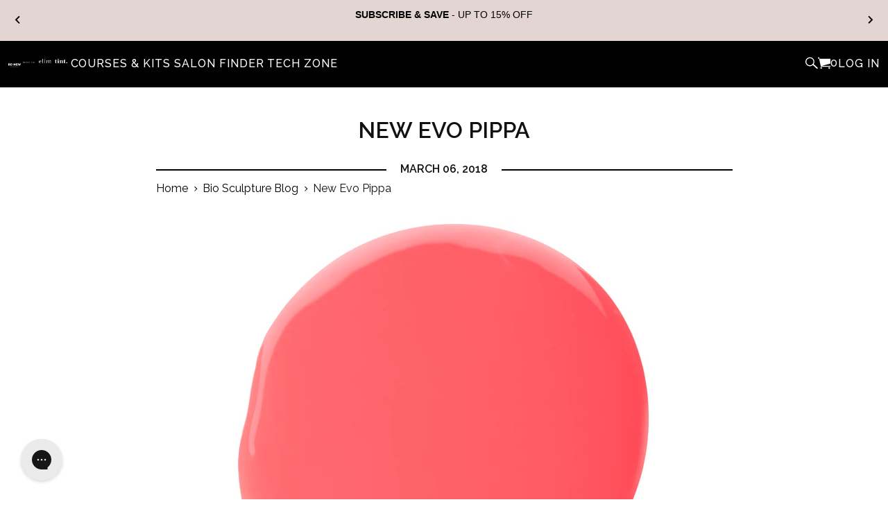

--- FILE ---
content_type: text/html; charset=utf-8
request_url: https://www.renewbeauty.co.uk/blogs/bio-sculpture-blog/new-evo-pippa
body_size: 80352
content:






<!-- page_description --><!doctype html>
<!--[if lt IE 7 ]> <html class="ie ie6" lang="en"> <![endif]-->
<!--[if IE 7 ]> <html class="ie ie7" lang="en"> <![endif]-->
<!--[if IE 8 ]> <html class="ie ie8" lang="en"> <![endif]-->
<!--[if IE 9 ]> <html class="ie ie9" lang="en"> <![endif]-->
<!-- [if (gte IE 10)|!(IE)]><! -->
<html lang="en">
  <!-- <![endif] -->
  <head>
    <meta charset="utf-8">
    <meta http-equiv="cleartype" content="on">
    <meta name="robots" content="index,follow">

    <meta http-equiv="X-UA-Compatible" content="IE=edge,chrome=1">
    <meta
      name="viewport"
      content="width=device-width, initial-scale=1, maximum-scale=1, user-scalable=no, viewport-fit=cover"
    >
    <meta name="google-site-verification" content="j4vHiqZKkReTKzkJpG0esj8ljd6W8Zx3dJ2uykWWrkw">
    <meta name="google-site-verification" content="Mon_Ni3LQThIqQ9ARJASfLHzPKyMH-I7Qzvz-vIUmIY">
    <!-- renewbeauty.co.uk -->
    <meta name="ahrefs-site-verification" content="9a84b56d2ff7145f82fc6a1ac7d52b26f106b3cb49ff8d1a69b339a23aaa83c1">

    <link rel="preconnect" href="https://fonts.googleapis.com">
    <link
      rel="preconnect"
      href="https://fonts.gstatic.com"
      crossorigin
    >

    

    
    <title>
      
        New Evo Pippa
        
        
          - RE:NEW Beauty
      
    </title>

    
      <meta
        name="description"
        content="  Pippa is a watermelon pink gel colour which looks great on clients of all ages. This timeless gel manicure is elegant but fun and suits all skin tones.      It is the perfect choice for your gel manicure and will ensure your nails look chic through the work week and weekend. Pippa is available with three other Evo Ge"
      >
    
<link
      href="https://fonts.googleapis.com/css2?family=Raleway:ital,wght@0,400;0,500;0,600;0,700;1,400&display=swap"
      rel="stylesheet"
    >

    <script>
      window.renew = window.renew || {};
      window.renew.logoBioUrl = "//www.renewbeauty.co.uk/cdn/shop/t/6/assets/logo-bio.png?v=65171643868864668471634219637";
      window.renew.logoEvoUrl = "//www.renewbeauty.co.uk/cdn/shop/t/6/assets/logo-evo.png?v=119145177846560648931634219638";
    </script>

    

<meta name="author" content="RE:NEW Beauty">
<meta property="og:url" content="https://www.renewbeauty.co.uk/blogs/bio-sculpture-blog/new-evo-pippa">
<meta property="og:site_name" content="RE:NEW Beauty">


  <meta property="og:type" content="article">
  <meta property="og:title" content="New Evo Pippa">
  
  
    <meta property="og:image" content="http://www.renewbeauty.co.uk/cdn/shop/articles/Pippa_Hands2_grande.jpg?v=1563410303">
    <meta property="og:image:secure_url" content="https://www.renewbeauty.co.uk/cdn/shop/articles/Pippa_Hands2_grande.jpg?v=1563410303">
  


  <meta property="og:description" content="  Pippa is a watermelon pink gel colour which looks great on clients of all ages. This timeless gel manicure is elegant but fun and suits all skin tones.      It is the perfect choice for your gel manicure and will ensure your nails look chic through the work week and weekend. Pippa is available with three other Evo Ge">




<meta name="twitter:card" content="summary">

  <meta name="twitter:title" content="New Evo Pippa">
  <meta
    name="twitter:description"
    content="
 

Pippa is a watermelon pink gel colour which looks great on clients of all ages. This timeless gel manicure is elegant but fun and suits all skin tones. 
 

 
It is the perfect choice for your gel manicure and will ensure your nails look chic through the work week and weekend. Pippa is available with three other Evo Gel shades in our Spring Pack Now!
 
"
  >
  
    <meta property="twitter:image" content="http://www.renewbeauty.co.uk/cdn/shop/articles/Pippa_Hands2_grande.jpg?v=1563410303">
  



    
    

    <!-- Mobile Specific Metas -->
    <meta name="theme-color" content="#ffffff">

    <script type="speculationrules">
  {
    "prefetch": [
      {
        "where": {
          "and": [{ "href_matches": "/(products|collections){/*}?" }]
        },
        "eagerness": "moderate"
      }
    ]
  }
</script>


    <style>
      :root
      {
          --font-family: Raleway
          ;
          --font-weight: normal
          ;
          --font-size: 14
          px;
          --text-transform: none
          ;
          --regular_color: #111111
          ;

          --font-family-alt: var(--font-family);

          --border_color: #C5C5C5
          ;

          --headline_font: Raleway
          ;
          --headline_weight: 600
          ;
          --headline_font_text: normal
          ;
          --headline_font_style: uppercase
          ;
          --headline_color: #111111
          ;
          --headline_letter_spacing: 0
          px;
          --headline_font_size: 28
          px;
          --headline_border_color: #111111
          ;

          --link_color: #000000
          ;
          --link_hover_color: #2a363b
          ;

          --nav_color: #111111
          ;
          --nav_font: Raleway
          ;
          --nav_font_style: uppercase
          ;
          --nav_font_size: 14
          px;
          --nav_letter_spacing: 0
          px;
          --nav_color_home: #000000
          ;
          --nav_color_hover: #000000
          ;
          --nav_weight: normal
          ;
          --header_bg_color: #ffffff
          ;
          --logo_color: #111111
          ;
          --logo_width: 100%
          px;
          --logo_top_padding: 0
          px;

          --btn_color: #000000
          ;
          --btn_hover_color: #000000
          ;
          --btn_text_color: #f5f0f0
          ;
          --button_weight: bold
          ;
          --button_font_size: 12
          px;
          --button_font_style: uppercase
          ;

          --menu_top_padding: 
              20
              px;

          --sidebar_nav_color: #2a363b
          ;
          --sidebar_nav_color_hover: #666666
          ;
          --nav_active_color: 
          ;

          --share_banner_color: #000000
          ;

          --scroll-arrow_asset_url: url("//www.renewbeauty.co.uk/cdn/shop/t/6/assets/scroll-arrow.png?v=10905579066522387021634219637");

          --shop_bg_color: #ffffff
          ;
          --sale_color: #fa0324
          ;

          --select_asset_url: url("//www.renewbeauty.co.uk/cdn/shop/t/6/assets/select.png?v=52253334536495902251634219637");--shop_home_page_content_bg_color: #ffffff
          ;

          --sale_banner_color: #111111
          ;
          --new_banner_color: #111111
          ;
          --was_price_color: #363636
          ;
          --quick_shop_color: #111111
          ;

          --modal_background_color: #ffffff
          ;
          --promo_bg_color: #111111
          ;
          --promo_text_color: #ffffff
          ;
          --loader_asset_url: url("//www.renewbeauty.co.uk/cdn/shop/t/6/assets/loader.gif?v=137220364713713160451634219632");
          --blank_asset_url: url("//www.renewbeauty.co.uk/cdn/shop/t/6/assets/blank.gif?v=164826798765693215961634219637");
          --fancybox_overlay_asset_url: url("//www.renewbeauty.co.uk/cdn/shop/t/6/assets/fancybox_overlay.png?v=71563933152696988411634219637");

          --newsletter_popup_color: #111111
          ;
          --newsletter_popup_background_color: #ffffff
          ;

          --video-play-asset_url: url("//www.renewbeauty.co.uk/cdn/shop/t/6/assets/youtube-play.png?v=112142425226266654521634219637");

          --password_page_background_color: #000000
          ;
          --password_page_text_color: #ffffff
          ;
          --password-page-background_asset_url: 
              (url'//www.renewbeauty.co.uk/cdn/shop/t/6/assets/password-page-background.jpg?v=157346811805149569621634219638');

          --bcg-background-attachment: 
              scroll;
          @media only screen and (max-device-width : 1024px) {
              --slideshow_images_crop_background_size: 
                  cover;
          }

          --shop_home_page_content_text_color: #111111
          ;
          --image_blog_height: 800
          px;
          --slideshow_blog_asset_url: url("//www.renewbeauty.co.uk/cdn/shop/t/6/assets/slideshow_blog.jpg?v=22545742039783266801670858329");

          --feature_image_margin-top: 
              0;

          --selector-wrapper-display: 
              none;
      }

      @font-face {
          font-family: 'outofthesandbox';
          src: url("//www.renewbeauty.co.uk/cdn/shop/t/6/assets/outofthesandbox.woff?v=172303047105427334241634219637") format('woff');
          font-weight: normal;
          font-style: normal;
      }

      @font-face {
          font-family: "SSSandbox";
          src: url("//www.renewbeauty.co.uk/cdn/shop/t/6/assets/ss-sandbox.woff?v=48992105333655219891634219637") format('woff');
          font-weight: 400;
          font-style: normal;
      }/* brand1_name */

          
:root  {
                  --brand-1-color: #000000
                  ;
              }

              .page-has-brand.page-brand-1, .brand-1{
                  --brand-color: var(--brand-1-color);
              }

              .page-brand-section {
                  background: var(--brand-color);
                  color: #fff;
              }

              .brand-bio, .brand-bio-sculpture{
                  --brand-color: var(--brand-1-color);
              }/* brand2_name */

          
:root  {
                  --brand-2-color: #99838a
                  ;
              }

              .page-has-brand.page-brand-2, .brand-2{
                  --brand-color: var(--brand-2-color);
              }

              .page-brand-section {
                  background: var(--brand-color);
                  color: #fff;
              }

              .brand-evo{
                  --brand-color: var(--brand-2-color);
              }/* brand6_name */

          
:root  {
                  --brand-6-color: #c5c5c5
                  ;
              }

              .page-has-brand.page-brand-6, .brand-6{
                  --brand-color: var(--brand-6-color);
              }

              .page-brand-section {
                  background: var(--brand-color);
                  color: #fff;
              }

              .brand-elim{
                  --brand-color: var(--brand-6-color);
              }/* brand5_name */

          
:root  {
                  --brand-5-color: #ff8a6d
                  ;
              }

              .page-has-brand.page-brand-5, .brand-5{
                  --brand-color: var(--brand-5-color);
              }

              .page-brand-section {
                  background: var(--brand-color);
                  color: #fff;
              }

              .brand-moka-sarah{
                  --brand-color: var(--brand-5-color);
              }/* brand3_name */

          
:root  {
                  --brand-3-color: #bb9f89
                  ;
              }

              .page-has-brand.page-brand-3, .brand-3{
                  --brand-color: var(--brand-3-color);
              }

              .page-brand-section {
                  background: var(--brand-color);
                  color: #fff;
              }

              .essence, .essence-glitter, .tint{
                  --brand-color: var(--brand-3-color);
              }/* brand4_name */

          
:root  {
                  --brand-4-color: #53534a
                  ;
              }

              .page-has-brand.page-brand-4, .brand-4{
                  --brand-color: var(--brand-4-color);
              }

              .page-brand-section {
                  background: var(--brand-color);
                  color: #fff;
              }

              .brand-mud{
                  --brand-color: var(--brand-4-color);
              }
    </style>

    <!-- Custom fonts -->
    <link rel="stylesheet" href="https://cdnjs.cloudflare.com/ajax/libs/font-awesome/4.7.0/css/font-awesome.min.css" media="print" onload="this.media='all'; this.onload=null;">
        <noscript>
            <link rel="stylesheet" href="https://cdnjs.cloudflare.com/ajax/libs/font-awesome/4.7.0/css/font-awesome.min.css">
        </noscript>
    <!-- Stylesheets for Parallax 2.4.2 -->

    <link rel="stylesheet" href="//www.renewbeauty.co.uk/cdn/shop/t/6/assets/styles.css?v=155130939112839291411768322308">
    <link
      rel="shortcut icon"
      type="image/x-icon"
      href="//www.renewbeauty.co.uk/cdn/shop/t/6/assets/favicon.png?v=58978733251079821971730391541"
    >
    <link rel="canonical" href="https://www.renewbeauty.co.uk/blogs/bio-sculpture-blog/new-evo-pippa">

    

    <script src="https://code.jquery.com/jquery-1.12.4.min.js" defer></script>

    <script src="https://cdn.jsdelivr.net/npm/@fancyapps/ui@5.0/dist/fancybox/fancybox.umd.js" defer></script>
    <link rel="stylesheet" href="https://cdn.jsdelivr.net/npm/@fancyapps/ui@5.0/dist/fancybox/fancybox.css" media="print" onload="this.media='all'; this.onload=null;">
        <noscript>
            <link rel="stylesheet" href="https://cdn.jsdelivr.net/npm/@fancyapps/ui@5.0/dist/fancybox/fancybox.css">
        </noscript>

    <script
      src="//www.renewbeauty.co.uk/cdn/shop/t/6/assets/app.js?v=165037075090034036491742554660"
      defer
    ></script>

    <link rel="stylesheet" href="https://cdnjs.cloudflare.com/ajax/libs/select2/4.0.3/css/select2.min.css" media="print" onload="this.media='all'; this.onload=null;">
        <noscript>
            <link rel="stylesheet" href="https://cdnjs.cloudflare.com/ajax/libs/select2/4.0.3/css/select2.min.css">
        </noscript>
    <script src="https://cdnjs.cloudflare.com/ajax/libs/select2/4.0.3/js/select2.min.js" defer></script>
    <script
      src="https://cdnjs.cloudflare.com/ajax/libs/jquery.devbridge-autocomplete/1.4.11/jquery.autocomplete.min.js"
      defer
    ></script><link rel="stylesheet" href="//www.renewbeauty.co.uk/cdn/shop/t/6/assets/bio.css?v=11489635729458983491742465842">

    <script src="//www.renewbeauty.co.uk/cdn/shop/t/6/assets/bio.js?v=92895315566424920861750866036" defer></script>
    <script src="https://cdn.jsdelivr.net/npm/@splidejs/splide@4.1.4/dist/js/splide.min.js" defer></script>
    <script src="//www.renewbeauty.co.uk/cdn/shop/t/6/assets/renew-splide.js?v=121474784315231734451763286746" defer></script>

    
    
    

    <!-- Google Tag Manager -->
    <script>
      (function (w, d, s, l, i) {
        w[l] = w[l] || [];
        w[l].push({ 'gtm.start': new Date().getTime(), event: 'gtm.js' });
        var f = d.getElementsByTagName(s)[0],
          j = d.createElement(s),
          dl = l != 'dataLayer' ? '&l=' + l : '';
        j.async = true;
        j.src = 'https://www.googletagmanager.com/gtm.js?id=' + i + dl;
        f.parentNode.insertBefore(j, f);
      })(window, document, 'script', 'dataLayer', 'GTM-NWKQDZ7');
    </script>
    <!-- End Google Tag Manager -->

    

    
    <script async="async" src="//www.renewbeauty.co.uk/cdn/shop/t/6/assets/checkout-internal-preloads.js?v=49469486963099695441741951949"></script>
    <script>window.performance && window.performance.mark && window.performance.mark('shopify.content_for_header.start');</script><meta name="facebook-domain-verification" content="mvotqritcfg6z15x5ommi1z0xnjyoa">
<meta id="shopify-digital-wallet" name="shopify-digital-wallet" content="/15039504/digital_wallets/dialog">
<meta name="shopify-checkout-api-token" content="eeaeda587071d70d868d513db5b41399">
<meta id="in-context-paypal-metadata" data-shop-id="15039504" data-venmo-supported="false" data-environment="production" data-locale="en_US" data-paypal-v4="true" data-currency="GBP">
<link rel="alternate" type="application/atom+xml" title="Feed" href="/blogs/bio-sculpture-blog.atom" />

<link rel="preconnect" href="https://shop.app" crossorigin="anonymous">
<script async="async" src="https://shop.app/checkouts/internal/preloads.js?locale=en-GB&shop_id=15039504" crossorigin="anonymous"></script>
<script id="shopify-features" type="application/json">{"accessToken":"eeaeda587071d70d868d513db5b41399","betas":["rich-media-storefront-analytics"],"domain":"www.renewbeauty.co.uk","predictiveSearch":true,"shopId":15039504,"locale":"en"}</script>
<script>var Shopify = Shopify || {};
Shopify.shop = "bio-sculpture-gb-2.myshopify.com";
Shopify.locale = "en";
Shopify.currency = {"active":"GBP","rate":"1.0"};
Shopify.country = "GB";
Shopify.theme = {"name":"renew-shopify [release branch]","id":127156814012,"schema_name":"RE:NEW Beauty","schema_version":"1.5.1","theme_store_id":null,"role":"main"};
Shopify.theme.handle = "null";
Shopify.theme.style = {"id":null,"handle":null};
Shopify.cdnHost = "www.renewbeauty.co.uk/cdn";
Shopify.routes = Shopify.routes || {};
Shopify.routes.root = "/";</script>
<script type="module">!function(o){(o.Shopify=o.Shopify||{}).modules=!0}(window);</script>
<script>!function(o){function n(){var o=[];function n(){o.push(Array.prototype.slice.apply(arguments))}return n.q=o,n}var t=o.Shopify=o.Shopify||{};t.loadFeatures=n(),t.autoloadFeatures=n()}(window);</script>
<script>
  window.ShopifyPay = window.ShopifyPay || {};
  window.ShopifyPay.apiHost = "shop.app\/pay";
  window.ShopifyPay.redirectState = null;
</script>
<script id="shop-js-analytics" type="application/json">{"pageType":"article"}</script>
<script defer="defer" async type="module" src="//www.renewbeauty.co.uk/cdn/shopifycloud/shop-js/modules/v2/client.init-shop-cart-sync_BApSsMSl.en.esm.js"></script>
<script defer="defer" async type="module" src="//www.renewbeauty.co.uk/cdn/shopifycloud/shop-js/modules/v2/chunk.common_CBoos6YZ.esm.js"></script>
<script type="module">
  await import("//www.renewbeauty.co.uk/cdn/shopifycloud/shop-js/modules/v2/client.init-shop-cart-sync_BApSsMSl.en.esm.js");
await import("//www.renewbeauty.co.uk/cdn/shopifycloud/shop-js/modules/v2/chunk.common_CBoos6YZ.esm.js");

  window.Shopify.SignInWithShop?.initShopCartSync?.({"fedCMEnabled":true,"windoidEnabled":true});

</script>
<script>
  window.Shopify = window.Shopify || {};
  if (!window.Shopify.featureAssets) window.Shopify.featureAssets = {};
  window.Shopify.featureAssets['shop-js'] = {"shop-cart-sync":["modules/v2/client.shop-cart-sync_DJczDl9f.en.esm.js","modules/v2/chunk.common_CBoos6YZ.esm.js"],"init-fed-cm":["modules/v2/client.init-fed-cm_BzwGC0Wi.en.esm.js","modules/v2/chunk.common_CBoos6YZ.esm.js"],"init-windoid":["modules/v2/client.init-windoid_BS26ThXS.en.esm.js","modules/v2/chunk.common_CBoos6YZ.esm.js"],"shop-cash-offers":["modules/v2/client.shop-cash-offers_DthCPNIO.en.esm.js","modules/v2/chunk.common_CBoos6YZ.esm.js","modules/v2/chunk.modal_Bu1hFZFC.esm.js"],"shop-button":["modules/v2/client.shop-button_D_JX508o.en.esm.js","modules/v2/chunk.common_CBoos6YZ.esm.js"],"init-shop-email-lookup-coordinator":["modules/v2/client.init-shop-email-lookup-coordinator_DFwWcvrS.en.esm.js","modules/v2/chunk.common_CBoos6YZ.esm.js"],"shop-toast-manager":["modules/v2/client.shop-toast-manager_tEhgP2F9.en.esm.js","modules/v2/chunk.common_CBoos6YZ.esm.js"],"shop-login-button":["modules/v2/client.shop-login-button_DwLgFT0K.en.esm.js","modules/v2/chunk.common_CBoos6YZ.esm.js","modules/v2/chunk.modal_Bu1hFZFC.esm.js"],"avatar":["modules/v2/client.avatar_BTnouDA3.en.esm.js"],"init-shop-cart-sync":["modules/v2/client.init-shop-cart-sync_BApSsMSl.en.esm.js","modules/v2/chunk.common_CBoos6YZ.esm.js"],"pay-button":["modules/v2/client.pay-button_BuNmcIr_.en.esm.js","modules/v2/chunk.common_CBoos6YZ.esm.js"],"init-shop-for-new-customer-accounts":["modules/v2/client.init-shop-for-new-customer-accounts_DrjXSI53.en.esm.js","modules/v2/client.shop-login-button_DwLgFT0K.en.esm.js","modules/v2/chunk.common_CBoos6YZ.esm.js","modules/v2/chunk.modal_Bu1hFZFC.esm.js"],"init-customer-accounts-sign-up":["modules/v2/client.init-customer-accounts-sign-up_TlVCiykN.en.esm.js","modules/v2/client.shop-login-button_DwLgFT0K.en.esm.js","modules/v2/chunk.common_CBoos6YZ.esm.js","modules/v2/chunk.modal_Bu1hFZFC.esm.js"],"shop-follow-button":["modules/v2/client.shop-follow-button_C5D3XtBb.en.esm.js","modules/v2/chunk.common_CBoos6YZ.esm.js","modules/v2/chunk.modal_Bu1hFZFC.esm.js"],"checkout-modal":["modules/v2/client.checkout-modal_8TC_1FUY.en.esm.js","modules/v2/chunk.common_CBoos6YZ.esm.js","modules/v2/chunk.modal_Bu1hFZFC.esm.js"],"init-customer-accounts":["modules/v2/client.init-customer-accounts_C0Oh2ljF.en.esm.js","modules/v2/client.shop-login-button_DwLgFT0K.en.esm.js","modules/v2/chunk.common_CBoos6YZ.esm.js","modules/v2/chunk.modal_Bu1hFZFC.esm.js"],"lead-capture":["modules/v2/client.lead-capture_Cq0gfm7I.en.esm.js","modules/v2/chunk.common_CBoos6YZ.esm.js","modules/v2/chunk.modal_Bu1hFZFC.esm.js"],"shop-login":["modules/v2/client.shop-login_BmtnoEUo.en.esm.js","modules/v2/chunk.common_CBoos6YZ.esm.js","modules/v2/chunk.modal_Bu1hFZFC.esm.js"],"payment-terms":["modules/v2/client.payment-terms_BHOWV7U_.en.esm.js","modules/v2/chunk.common_CBoos6YZ.esm.js","modules/v2/chunk.modal_Bu1hFZFC.esm.js"]};
</script>
<script>(function() {
  var isLoaded = false;
  function asyncLoad() {
    if (isLoaded) return;
    isLoaded = true;
    var urls = ["https:\/\/assets.smartwishlist.webmarked.net\/static\/v6\/smartwishlist.js?shop=bio-sculpture-gb-2.myshopify.com","https:\/\/d1hcrjcdtouu7e.cloudfront.net\/js\/gdpr_cookie_consent.min.js?shop=bio-sculpture-gb-2.myshopify.com","https:\/\/cdn.nfcube.com\/523b4ce5ffcd71532287d93fff1a9484.js?shop=bio-sculpture-gb-2.myshopify.com","https:\/\/config.gorgias.chat\/bundle-loader\/01GYCBT5EBG2H9QDM2EPTBP6DW?source=shopify1click\u0026shop=bio-sculpture-gb-2.myshopify.com","https:\/\/justone.ai\/embed\/script-tags\/296aa271efb14db49075ac0cb23189bb\/shopifyEmbed.js?shop=bio-sculpture-gb-2.myshopify.com","https:\/\/d33a6lvgbd0fej.cloudfront.net\/script_tag\/secomapp.scripttag.js?shop=bio-sculpture-gb-2.myshopify.com","\/\/cdn.shopify.com\/proxy\/9b9fccd877fd11860bc6ce9d331bb70a9a1ba558e6dcc8fed2fa56e02b331947\/cdn.bogos.io\/script_tag\/secomapp.scripttag.js?shop=bio-sculpture-gb-2.myshopify.com\u0026sp-cache-control=cHVibGljLCBtYXgtYWdlPTkwMA","https:\/\/app.upsellplus.com\/script\/upsellplus_cart_widget.js?shop=bio-sculpture-gb-2.myshopify.com","https:\/\/cdn.9gtb.com\/loader.js?g_cvt_id=98c506da-15a4-4bc8-9f6e-218972d3c301\u0026shop=bio-sculpture-gb-2.myshopify.com"];
    for (var i = 0; i < urls.length; i++) {
      var s = document.createElement('script');
      s.type = 'text/javascript';
      s.async = true;
      s.src = urls[i];
      var x = document.getElementsByTagName('script')[0];
      x.parentNode.insertBefore(s, x);
    }
  };
  if(window.attachEvent) {
    window.attachEvent('onload', asyncLoad);
  } else {
    window.addEventListener('load', asyncLoad, false);
  }
})();</script>
<script id="__st">var __st={"a":15039504,"offset":0,"reqid":"5edf244f-e428-4340-8466-e946c4ab1999-1768898256","pageurl":"www.renewbeauty.co.uk\/blogs\/bio-sculpture-blog\/new-evo-pippa","s":"articles-1292566537","u":"22ad8a4300ce","p":"article","rtyp":"article","rid":1292566537};</script>
<script>window.ShopifyPaypalV4VisibilityTracking = true;</script>
<script id="captcha-bootstrap">!function(){'use strict';const t='contact',e='account',n='new_comment',o=[[t,t],['blogs',n],['comments',n],[t,'customer']],c=[[e,'customer_login'],[e,'guest_login'],[e,'recover_customer_password'],[e,'create_customer']],r=t=>t.map((([t,e])=>`form[action*='/${t}']:not([data-nocaptcha='true']) input[name='form_type'][value='${e}']`)).join(','),a=t=>()=>t?[...document.querySelectorAll(t)].map((t=>t.form)):[];function s(){const t=[...o],e=r(t);return a(e)}const i='password',u='form_key',d=['recaptcha-v3-token','g-recaptcha-response','h-captcha-response',i],f=()=>{try{return window.sessionStorage}catch{return}},m='__shopify_v',_=t=>t.elements[u];function p(t,e,n=!1){try{const o=window.sessionStorage,c=JSON.parse(o.getItem(e)),{data:r}=function(t){const{data:e,action:n}=t;return t[m]||n?{data:e,action:n}:{data:t,action:n}}(c);for(const[e,n]of Object.entries(r))t.elements[e]&&(t.elements[e].value=n);n&&o.removeItem(e)}catch(o){console.error('form repopulation failed',{error:o})}}const l='form_type',E='cptcha';function T(t){t.dataset[E]=!0}const w=window,h=w.document,L='Shopify',v='ce_forms',y='captcha';let A=!1;((t,e)=>{const n=(g='f06e6c50-85a8-45c8-87d0-21a2b65856fe',I='https://cdn.shopify.com/shopifycloud/storefront-forms-hcaptcha/ce_storefront_forms_captcha_hcaptcha.v1.5.2.iife.js',D={infoText:'Protected by hCaptcha',privacyText:'Privacy',termsText:'Terms'},(t,e,n)=>{const o=w[L][v],c=o.bindForm;if(c)return c(t,g,e,D).then(n);var r;o.q.push([[t,g,e,D],n]),r=I,A||(h.body.append(Object.assign(h.createElement('script'),{id:'captcha-provider',async:!0,src:r})),A=!0)});var g,I,D;w[L]=w[L]||{},w[L][v]=w[L][v]||{},w[L][v].q=[],w[L][y]=w[L][y]||{},w[L][y].protect=function(t,e){n(t,void 0,e),T(t)},Object.freeze(w[L][y]),function(t,e,n,w,h,L){const[v,y,A,g]=function(t,e,n){const i=e?o:[],u=t?c:[],d=[...i,...u],f=r(d),m=r(i),_=r(d.filter((([t,e])=>n.includes(e))));return[a(f),a(m),a(_),s()]}(w,h,L),I=t=>{const e=t.target;return e instanceof HTMLFormElement?e:e&&e.form},D=t=>v().includes(t);t.addEventListener('submit',(t=>{const e=I(t);if(!e)return;const n=D(e)&&!e.dataset.hcaptchaBound&&!e.dataset.recaptchaBound,o=_(e),c=g().includes(e)&&(!o||!o.value);(n||c)&&t.preventDefault(),c&&!n&&(function(t){try{if(!f())return;!function(t){const e=f();if(!e)return;const n=_(t);if(!n)return;const o=n.value;o&&e.removeItem(o)}(t);const e=Array.from(Array(32),(()=>Math.random().toString(36)[2])).join('');!function(t,e){_(t)||t.append(Object.assign(document.createElement('input'),{type:'hidden',name:u})),t.elements[u].value=e}(t,e),function(t,e){const n=f();if(!n)return;const o=[...t.querySelectorAll(`input[type='${i}']`)].map((({name:t})=>t)),c=[...d,...o],r={};for(const[a,s]of new FormData(t).entries())c.includes(a)||(r[a]=s);n.setItem(e,JSON.stringify({[m]:1,action:t.action,data:r}))}(t,e)}catch(e){console.error('failed to persist form',e)}}(e),e.submit())}));const S=(t,e)=>{t&&!t.dataset[E]&&(n(t,e.some((e=>e===t))),T(t))};for(const o of['focusin','change'])t.addEventListener(o,(t=>{const e=I(t);D(e)&&S(e,y())}));const B=e.get('form_key'),M=e.get(l),P=B&&M;t.addEventListener('DOMContentLoaded',(()=>{const t=y();if(P)for(const e of t)e.elements[l].value===M&&p(e,B);[...new Set([...A(),...v().filter((t=>'true'===t.dataset.shopifyCaptcha))])].forEach((e=>S(e,t)))}))}(h,new URLSearchParams(w.location.search),n,t,e,['guest_login'])})(!0,!0)}();</script>
<script integrity="sha256-4kQ18oKyAcykRKYeNunJcIwy7WH5gtpwJnB7kiuLZ1E=" data-source-attribution="shopify.loadfeatures" defer="defer" src="//www.renewbeauty.co.uk/cdn/shopifycloud/storefront/assets/storefront/load_feature-a0a9edcb.js" crossorigin="anonymous"></script>
<script crossorigin="anonymous" defer="defer" src="//www.renewbeauty.co.uk/cdn/shopifycloud/storefront/assets/shopify_pay/storefront-65b4c6d7.js?v=20250812"></script>
<script data-source-attribution="shopify.dynamic_checkout.dynamic.init">var Shopify=Shopify||{};Shopify.PaymentButton=Shopify.PaymentButton||{isStorefrontPortableWallets:!0,init:function(){window.Shopify.PaymentButton.init=function(){};var t=document.createElement("script");t.src="https://www.renewbeauty.co.uk/cdn/shopifycloud/portable-wallets/latest/portable-wallets.en.js",t.type="module",document.head.appendChild(t)}};
</script>
<script data-source-attribution="shopify.dynamic_checkout.buyer_consent">
  function portableWalletsHideBuyerConsent(e){var t=document.getElementById("shopify-buyer-consent"),n=document.getElementById("shopify-subscription-policy-button");t&&n&&(t.classList.add("hidden"),t.setAttribute("aria-hidden","true"),n.removeEventListener("click",e))}function portableWalletsShowBuyerConsent(e){var t=document.getElementById("shopify-buyer-consent"),n=document.getElementById("shopify-subscription-policy-button");t&&n&&(t.classList.remove("hidden"),t.removeAttribute("aria-hidden"),n.addEventListener("click",e))}window.Shopify?.PaymentButton&&(window.Shopify.PaymentButton.hideBuyerConsent=portableWalletsHideBuyerConsent,window.Shopify.PaymentButton.showBuyerConsent=portableWalletsShowBuyerConsent);
</script>
<script data-source-attribution="shopify.dynamic_checkout.cart.bootstrap">document.addEventListener("DOMContentLoaded",(function(){function t(){return document.querySelector("shopify-accelerated-checkout-cart, shopify-accelerated-checkout")}if(t())Shopify.PaymentButton.init();else{new MutationObserver((function(e,n){t()&&(Shopify.PaymentButton.init(),n.disconnect())})).observe(document.body,{childList:!0,subtree:!0})}}));
</script>
<link id="shopify-accelerated-checkout-styles" rel="stylesheet" media="screen" href="https://www.renewbeauty.co.uk/cdn/shopifycloud/portable-wallets/latest/accelerated-checkout-backwards-compat.css" crossorigin="anonymous">
<style id="shopify-accelerated-checkout-cart">
        #shopify-buyer-consent {
  margin-top: 1em;
  display: inline-block;
  width: 100%;
}

#shopify-buyer-consent.hidden {
  display: none;
}

#shopify-subscription-policy-button {
  background: none;
  border: none;
  padding: 0;
  text-decoration: underline;
  font-size: inherit;
  cursor: pointer;
}

#shopify-subscription-policy-button::before {
  box-shadow: none;
}

      </style>

<script>window.performance && window.performance.mark && window.performance.mark('shopify.content_for_header.end');</script>

    
    <meta name="facebook-domain-verification" content="mvotqritcfg6z15x5ommi1z0xnjyoa">
  <!-- BEGIN app block: shopify://apps/renew-app-blocks/blocks/app-embed-block/0dd5b132-f70c-44fe-8fbe-e2d39d4dbe83 -->
<!-- END app block --><!-- BEGIN app block: shopify://apps/klaviyo-email-marketing-sms/blocks/klaviyo-onsite-embed/2632fe16-c075-4321-a88b-50b567f42507 -->












  <script async src="https://static.klaviyo.com/onsite/js/PtU4Li/klaviyo.js?company_id=PtU4Li"></script>
  <script>!function(){if(!window.klaviyo){window._klOnsite=window._klOnsite||[];try{window.klaviyo=new Proxy({},{get:function(n,i){return"push"===i?function(){var n;(n=window._klOnsite).push.apply(n,arguments)}:function(){for(var n=arguments.length,o=new Array(n),w=0;w<n;w++)o[w]=arguments[w];var t="function"==typeof o[o.length-1]?o.pop():void 0,e=new Promise((function(n){window._klOnsite.push([i].concat(o,[function(i){t&&t(i),n(i)}]))}));return e}}})}catch(n){window.klaviyo=window.klaviyo||[],window.klaviyo.push=function(){var n;(n=window._klOnsite).push.apply(n,arguments)}}}}();</script>

  




  <script>
    window.klaviyoReviewsProductDesignMode = false
  </script>







<!-- END app block --><!-- BEGIN app block: shopify://apps/justuno-email-sms-pop-ups/blocks/star_rating/ea1f1a23-7069-4266-a6e1-df04f87c7e94 -->

<script>

  fetch('https://justone.ai/v1/public/subdomain/bio-sculpture-gb-2.myshopify.com').then((res) => res.json()).then((data) => {
    const newScript = document.createElement('script');
    let finalHostName = "justone.ai";
    if (data !== null && data !== undefined) {
      domainID = data.domainID;
      if (data.hostName) {
        finalHostName = data.hostName;
      }
    }



    newScript.innerHTML = `
        window.ju4_num = "${domainID}";
        window.ju4_asset_host = 'https://${finalHostName}/embed';
        window.ju4_pApi = 'https://${finalHostName}';
        window.ju4_api = 'https://api.justuno.com';

        
      (function (i, s, o, g, r, a, m) {
        i[r] =
          i[r] ||
          function () {
            (i[r].q = i[r].q || []).push(arguments);
          };
        (a = s.createElement(o)), (m = s.getElementsByTagName(o)[0]);
        a.async = 1;
        a.src = g;
        m.parentNode.insertBefore(a, m);
      })(
        window,
        document,
        "script",
        ju4_asset_host + "/ju_shopify_init.js?v=2",
        "ju4app"
      );
    `;
    document.head.appendChild(newScript);
  })
</script>


<!-- END app block --><!-- BEGIN app block: shopify://apps/also-bought/blocks/app-embed-block/b94b27b4-738d-4d92-9e60-43c22d1da3f2 --><script>
    window.codeblackbelt = window.codeblackbelt || {};
    window.codeblackbelt.shop = window.codeblackbelt.shop || 'bio-sculpture-gb-2.myshopify.com';
    </script><script src="//cdn.codeblackbelt.com/widgets/also-bought/bootstrap.min.js?version=2026012008+0000" async></script>
<!-- END app block --><script src="https://cdn.shopify.com/extensions/0199aa4f-b376-7dda-9f95-c437365b592b/renew-app-blocks-20/assets/typeform.js" type="text/javascript" defer="defer"></script>
<link href="https://monorail-edge.shopifysvc.com" rel="dns-prefetch">
<script>(function(){if ("sendBeacon" in navigator && "performance" in window) {try {var session_token_from_headers = performance.getEntriesByType('navigation')[0].serverTiming.find(x => x.name == '_s').description;} catch {var session_token_from_headers = undefined;}var session_cookie_matches = document.cookie.match(/_shopify_s=([^;]*)/);var session_token_from_cookie = session_cookie_matches && session_cookie_matches.length === 2 ? session_cookie_matches[1] : "";var session_token = session_token_from_headers || session_token_from_cookie || "";function handle_abandonment_event(e) {var entries = performance.getEntries().filter(function(entry) {return /monorail-edge.shopifysvc.com/.test(entry.name);});if (!window.abandonment_tracked && entries.length === 0) {window.abandonment_tracked = true;var currentMs = Date.now();var navigation_start = performance.timing.navigationStart;var payload = {shop_id: 15039504,url: window.location.href,navigation_start,duration: currentMs - navigation_start,session_token,page_type: "article"};window.navigator.sendBeacon("https://monorail-edge.shopifysvc.com/v1/produce", JSON.stringify({schema_id: "online_store_buyer_site_abandonment/1.1",payload: payload,metadata: {event_created_at_ms: currentMs,event_sent_at_ms: currentMs}}));}}window.addEventListener('pagehide', handle_abandonment_event);}}());</script>
<script id="web-pixels-manager-setup">(function e(e,d,r,n,o){if(void 0===o&&(o={}),!Boolean(null===(a=null===(i=window.Shopify)||void 0===i?void 0:i.analytics)||void 0===a?void 0:a.replayQueue)){var i,a;window.Shopify=window.Shopify||{};var t=window.Shopify;t.analytics=t.analytics||{};var s=t.analytics;s.replayQueue=[],s.publish=function(e,d,r){return s.replayQueue.push([e,d,r]),!0};try{self.performance.mark("wpm:start")}catch(e){}var l=function(){var e={modern:/Edge?\/(1{2}[4-9]|1[2-9]\d|[2-9]\d{2}|\d{4,})\.\d+(\.\d+|)|Firefox\/(1{2}[4-9]|1[2-9]\d|[2-9]\d{2}|\d{4,})\.\d+(\.\d+|)|Chrom(ium|e)\/(9{2}|\d{3,})\.\d+(\.\d+|)|(Maci|X1{2}).+ Version\/(15\.\d+|(1[6-9]|[2-9]\d|\d{3,})\.\d+)([,.]\d+|)( \(\w+\)|)( Mobile\/\w+|) Safari\/|Chrome.+OPR\/(9{2}|\d{3,})\.\d+\.\d+|(CPU[ +]OS|iPhone[ +]OS|CPU[ +]iPhone|CPU IPhone OS|CPU iPad OS)[ +]+(15[._]\d+|(1[6-9]|[2-9]\d|\d{3,})[._]\d+)([._]\d+|)|Android:?[ /-](13[3-9]|1[4-9]\d|[2-9]\d{2}|\d{4,})(\.\d+|)(\.\d+|)|Android.+Firefox\/(13[5-9]|1[4-9]\d|[2-9]\d{2}|\d{4,})\.\d+(\.\d+|)|Android.+Chrom(ium|e)\/(13[3-9]|1[4-9]\d|[2-9]\d{2}|\d{4,})\.\d+(\.\d+|)|SamsungBrowser\/([2-9]\d|\d{3,})\.\d+/,legacy:/Edge?\/(1[6-9]|[2-9]\d|\d{3,})\.\d+(\.\d+|)|Firefox\/(5[4-9]|[6-9]\d|\d{3,})\.\d+(\.\d+|)|Chrom(ium|e)\/(5[1-9]|[6-9]\d|\d{3,})\.\d+(\.\d+|)([\d.]+$|.*Safari\/(?![\d.]+ Edge\/[\d.]+$))|(Maci|X1{2}).+ Version\/(10\.\d+|(1[1-9]|[2-9]\d|\d{3,})\.\d+)([,.]\d+|)( \(\w+\)|)( Mobile\/\w+|) Safari\/|Chrome.+OPR\/(3[89]|[4-9]\d|\d{3,})\.\d+\.\d+|(CPU[ +]OS|iPhone[ +]OS|CPU[ +]iPhone|CPU IPhone OS|CPU iPad OS)[ +]+(10[._]\d+|(1[1-9]|[2-9]\d|\d{3,})[._]\d+)([._]\d+|)|Android:?[ /-](13[3-9]|1[4-9]\d|[2-9]\d{2}|\d{4,})(\.\d+|)(\.\d+|)|Mobile Safari.+OPR\/([89]\d|\d{3,})\.\d+\.\d+|Android.+Firefox\/(13[5-9]|1[4-9]\d|[2-9]\d{2}|\d{4,})\.\d+(\.\d+|)|Android.+Chrom(ium|e)\/(13[3-9]|1[4-9]\d|[2-9]\d{2}|\d{4,})\.\d+(\.\d+|)|Android.+(UC? ?Browser|UCWEB|U3)[ /]?(15\.([5-9]|\d{2,})|(1[6-9]|[2-9]\d|\d{3,})\.\d+)\.\d+|SamsungBrowser\/(5\.\d+|([6-9]|\d{2,})\.\d+)|Android.+MQ{2}Browser\/(14(\.(9|\d{2,})|)|(1[5-9]|[2-9]\d|\d{3,})(\.\d+|))(\.\d+|)|K[Aa][Ii]OS\/(3\.\d+|([4-9]|\d{2,})\.\d+)(\.\d+|)/},d=e.modern,r=e.legacy,n=navigator.userAgent;return n.match(d)?"modern":n.match(r)?"legacy":"unknown"}(),u="modern"===l?"modern":"legacy",c=(null!=n?n:{modern:"",legacy:""})[u],f=function(e){return[e.baseUrl,"/wpm","/b",e.hashVersion,"modern"===e.buildTarget?"m":"l",".js"].join("")}({baseUrl:d,hashVersion:r,buildTarget:u}),m=function(e){var d=e.version,r=e.bundleTarget,n=e.surface,o=e.pageUrl,i=e.monorailEndpoint;return{emit:function(e){var a=e.status,t=e.errorMsg,s=(new Date).getTime(),l=JSON.stringify({metadata:{event_sent_at_ms:s},events:[{schema_id:"web_pixels_manager_load/3.1",payload:{version:d,bundle_target:r,page_url:o,status:a,surface:n,error_msg:t},metadata:{event_created_at_ms:s}}]});if(!i)return console&&console.warn&&console.warn("[Web Pixels Manager] No Monorail endpoint provided, skipping logging."),!1;try{return self.navigator.sendBeacon.bind(self.navigator)(i,l)}catch(e){}var u=new XMLHttpRequest;try{return u.open("POST",i,!0),u.setRequestHeader("Content-Type","text/plain"),u.send(l),!0}catch(e){return console&&console.warn&&console.warn("[Web Pixels Manager] Got an unhandled error while logging to Monorail."),!1}}}}({version:r,bundleTarget:l,surface:e.surface,pageUrl:self.location.href,monorailEndpoint:e.monorailEndpoint});try{o.browserTarget=l,function(e){var d=e.src,r=e.async,n=void 0===r||r,o=e.onload,i=e.onerror,a=e.sri,t=e.scriptDataAttributes,s=void 0===t?{}:t,l=document.createElement("script"),u=document.querySelector("head"),c=document.querySelector("body");if(l.async=n,l.src=d,a&&(l.integrity=a,l.crossOrigin="anonymous"),s)for(var f in s)if(Object.prototype.hasOwnProperty.call(s,f))try{l.dataset[f]=s[f]}catch(e){}if(o&&l.addEventListener("load",o),i&&l.addEventListener("error",i),u)u.appendChild(l);else{if(!c)throw new Error("Did not find a head or body element to append the script");c.appendChild(l)}}({src:f,async:!0,onload:function(){if(!function(){var e,d;return Boolean(null===(d=null===(e=window.Shopify)||void 0===e?void 0:e.analytics)||void 0===d?void 0:d.initialized)}()){var d=window.webPixelsManager.init(e)||void 0;if(d){var r=window.Shopify.analytics;r.replayQueue.forEach((function(e){var r=e[0],n=e[1],o=e[2];d.publishCustomEvent(r,n,o)})),r.replayQueue=[],r.publish=d.publishCustomEvent,r.visitor=d.visitor,r.initialized=!0}}},onerror:function(){return m.emit({status:"failed",errorMsg:"".concat(f," has failed to load")})},sri:function(e){var d=/^sha384-[A-Za-z0-9+/=]+$/;return"string"==typeof e&&d.test(e)}(c)?c:"",scriptDataAttributes:o}),m.emit({status:"loading"})}catch(e){m.emit({status:"failed",errorMsg:(null==e?void 0:e.message)||"Unknown error"})}}})({shopId: 15039504,storefrontBaseUrl: "https://www.renewbeauty.co.uk",extensionsBaseUrl: "https://extensions.shopifycdn.com/cdn/shopifycloud/web-pixels-manager",monorailEndpoint: "https://monorail-edge.shopifysvc.com/unstable/produce_batch",surface: "storefront-renderer",enabledBetaFlags: ["2dca8a86"],webPixelsConfigList: [{"id":"2687861110","configuration":"{\"shop\":\"bio-sculpture-gb-2.myshopify.com\",\"collect_url\":\"https:\\\/\\\/collect.bogos.io\\\/collect\"}","eventPayloadVersion":"v1","runtimeContext":"STRICT","scriptVersion":"27aaba9b0270b21ff3511bb6f0b97902","type":"APP","apiClientId":177733,"privacyPurposes":["ANALYTICS","MARKETING","SALE_OF_DATA"],"dataSharingAdjustments":{"protectedCustomerApprovalScopes":["read_customer_address","read_customer_email","read_customer_name","read_customer_personal_data","read_customer_phone"]}},{"id":"2532508022","configuration":"{\"accountID\":\"PtU4Li\",\"webPixelConfig\":\"eyJlbmFibGVBZGRlZFRvQ2FydEV2ZW50cyI6IHRydWV9\"}","eventPayloadVersion":"v1","runtimeContext":"STRICT","scriptVersion":"524f6c1ee37bacdca7657a665bdca589","type":"APP","apiClientId":123074,"privacyPurposes":["ANALYTICS","MARKETING"],"dataSharingAdjustments":{"protectedCustomerApprovalScopes":["read_customer_address","read_customer_email","read_customer_name","read_customer_personal_data","read_customer_phone"]}},{"id":"1814430070","configuration":"{\"accountID\":\"296aa271efb14db49075ac0cb23189bb\"}","eventPayloadVersion":"v1","runtimeContext":"STRICT","scriptVersion":"15ce6a0454461d5bcddf88aadcfc4085","type":"APP","apiClientId":158237,"privacyPurposes":[],"dataSharingAdjustments":{"protectedCustomerApprovalScopes":["read_customer_address","read_customer_email","read_customer_name","read_customer_personal_data"]}},{"id":"983433590","configuration":"{\"config\":\"{\\\"google_tag_ids\\\":[\\\"G-8PDWQFPR9Z\\\"],\\\"target_country\\\":\\\"ZZ\\\",\\\"gtag_events\\\":[{\\\"type\\\":\\\"begin_checkout\\\",\\\"action_label\\\":\\\"G-8PDWQFPR9Z\\\"},{\\\"type\\\":\\\"search\\\",\\\"action_label\\\":\\\"G-8PDWQFPR9Z\\\"},{\\\"type\\\":\\\"view_item\\\",\\\"action_label\\\":\\\"G-8PDWQFPR9Z\\\"},{\\\"type\\\":\\\"purchase\\\",\\\"action_label\\\":\\\"G-8PDWQFPR9Z\\\"},{\\\"type\\\":\\\"page_view\\\",\\\"action_label\\\":\\\"G-8PDWQFPR9Z\\\"},{\\\"type\\\":\\\"add_payment_info\\\",\\\"action_label\\\":\\\"G-8PDWQFPR9Z\\\"},{\\\"type\\\":\\\"add_to_cart\\\",\\\"action_label\\\":\\\"G-8PDWQFPR9Z\\\"}],\\\"enable_monitoring_mode\\\":false}\"}","eventPayloadVersion":"v1","runtimeContext":"OPEN","scriptVersion":"b2a88bafab3e21179ed38636efcd8a93","type":"APP","apiClientId":1780363,"privacyPurposes":[],"dataSharingAdjustments":{"protectedCustomerApprovalScopes":["read_customer_address","read_customer_email","read_customer_name","read_customer_personal_data","read_customer_phone"]}},{"id":"107282620","configuration":"{\"pixel_id\":\"584025255266645\",\"pixel_type\":\"facebook_pixel\"}","eventPayloadVersion":"v1","runtimeContext":"OPEN","scriptVersion":"ca16bc87fe92b6042fbaa3acc2fbdaa6","type":"APP","apiClientId":2329312,"privacyPurposes":["ANALYTICS","MARKETING","SALE_OF_DATA"],"dataSharingAdjustments":{"protectedCustomerApprovalScopes":["read_customer_address","read_customer_email","read_customer_name","read_customer_personal_data","read_customer_phone"]}},{"id":"shopify-app-pixel","configuration":"{}","eventPayloadVersion":"v1","runtimeContext":"STRICT","scriptVersion":"0450","apiClientId":"shopify-pixel","type":"APP","privacyPurposes":["ANALYTICS","MARKETING"]},{"id":"shopify-custom-pixel","eventPayloadVersion":"v1","runtimeContext":"LAX","scriptVersion":"0450","apiClientId":"shopify-pixel","type":"CUSTOM","privacyPurposes":["ANALYTICS","MARKETING"]}],isMerchantRequest: false,initData: {"shop":{"name":"RE:NEW Beauty","paymentSettings":{"currencyCode":"GBP"},"myshopifyDomain":"bio-sculpture-gb-2.myshopify.com","countryCode":"GB","storefrontUrl":"https:\/\/www.renewbeauty.co.uk"},"customer":null,"cart":null,"checkout":null,"productVariants":[],"purchasingCompany":null},},"https://www.renewbeauty.co.uk/cdn","fcfee988w5aeb613cpc8e4bc33m6693e112",{"modern":"","legacy":""},{"shopId":"15039504","storefrontBaseUrl":"https:\/\/www.renewbeauty.co.uk","extensionBaseUrl":"https:\/\/extensions.shopifycdn.com\/cdn\/shopifycloud\/web-pixels-manager","surface":"storefront-renderer","enabledBetaFlags":"[\"2dca8a86\"]","isMerchantRequest":"false","hashVersion":"fcfee988w5aeb613cpc8e4bc33m6693e112","publish":"custom","events":"[[\"page_viewed\",{}]]"});</script><script>
  window.ShopifyAnalytics = window.ShopifyAnalytics || {};
  window.ShopifyAnalytics.meta = window.ShopifyAnalytics.meta || {};
  window.ShopifyAnalytics.meta.currency = 'GBP';
  var meta = {"page":{"pageType":"article","resourceType":"article","resourceId":1292566537,"requestId":"5edf244f-e428-4340-8466-e946c4ab1999-1768898256"}};
  for (var attr in meta) {
    window.ShopifyAnalytics.meta[attr] = meta[attr];
  }
</script>
<script class="analytics">
  (function () {
    var customDocumentWrite = function(content) {
      var jquery = null;

      if (window.jQuery) {
        jquery = window.jQuery;
      } else if (window.Checkout && window.Checkout.$) {
        jquery = window.Checkout.$;
      }

      if (jquery) {
        jquery('body').append(content);
      }
    };

    var hasLoggedConversion = function(token) {
      if (token) {
        return document.cookie.indexOf('loggedConversion=' + token) !== -1;
      }
      return false;
    }

    var setCookieIfConversion = function(token) {
      if (token) {
        var twoMonthsFromNow = new Date(Date.now());
        twoMonthsFromNow.setMonth(twoMonthsFromNow.getMonth() + 2);

        document.cookie = 'loggedConversion=' + token + '; expires=' + twoMonthsFromNow;
      }
    }

    var trekkie = window.ShopifyAnalytics.lib = window.trekkie = window.trekkie || [];
    if (trekkie.integrations) {
      return;
    }
    trekkie.methods = [
      'identify',
      'page',
      'ready',
      'track',
      'trackForm',
      'trackLink'
    ];
    trekkie.factory = function(method) {
      return function() {
        var args = Array.prototype.slice.call(arguments);
        args.unshift(method);
        trekkie.push(args);
        return trekkie;
      };
    };
    for (var i = 0; i < trekkie.methods.length; i++) {
      var key = trekkie.methods[i];
      trekkie[key] = trekkie.factory(key);
    }
    trekkie.load = function(config) {
      trekkie.config = config || {};
      trekkie.config.initialDocumentCookie = document.cookie;
      var first = document.getElementsByTagName('script')[0];
      var script = document.createElement('script');
      script.type = 'text/javascript';
      script.onerror = function(e) {
        var scriptFallback = document.createElement('script');
        scriptFallback.type = 'text/javascript';
        scriptFallback.onerror = function(error) {
                var Monorail = {
      produce: function produce(monorailDomain, schemaId, payload) {
        var currentMs = new Date().getTime();
        var event = {
          schema_id: schemaId,
          payload: payload,
          metadata: {
            event_created_at_ms: currentMs,
            event_sent_at_ms: currentMs
          }
        };
        return Monorail.sendRequest("https://" + monorailDomain + "/v1/produce", JSON.stringify(event));
      },
      sendRequest: function sendRequest(endpointUrl, payload) {
        // Try the sendBeacon API
        if (window && window.navigator && typeof window.navigator.sendBeacon === 'function' && typeof window.Blob === 'function' && !Monorail.isIos12()) {
          var blobData = new window.Blob([payload], {
            type: 'text/plain'
          });

          if (window.navigator.sendBeacon(endpointUrl, blobData)) {
            return true;
          } // sendBeacon was not successful

        } // XHR beacon

        var xhr = new XMLHttpRequest();

        try {
          xhr.open('POST', endpointUrl);
          xhr.setRequestHeader('Content-Type', 'text/plain');
          xhr.send(payload);
        } catch (e) {
          console.log(e);
        }

        return false;
      },
      isIos12: function isIos12() {
        return window.navigator.userAgent.lastIndexOf('iPhone; CPU iPhone OS 12_') !== -1 || window.navigator.userAgent.lastIndexOf('iPad; CPU OS 12_') !== -1;
      }
    };
    Monorail.produce('monorail-edge.shopifysvc.com',
      'trekkie_storefront_load_errors/1.1',
      {shop_id: 15039504,
      theme_id: 127156814012,
      app_name: "storefront",
      context_url: window.location.href,
      source_url: "//www.renewbeauty.co.uk/cdn/s/trekkie.storefront.cd680fe47e6c39ca5d5df5f0a32d569bc48c0f27.min.js"});

        };
        scriptFallback.async = true;
        scriptFallback.src = '//www.renewbeauty.co.uk/cdn/s/trekkie.storefront.cd680fe47e6c39ca5d5df5f0a32d569bc48c0f27.min.js';
        first.parentNode.insertBefore(scriptFallback, first);
      };
      script.async = true;
      script.src = '//www.renewbeauty.co.uk/cdn/s/trekkie.storefront.cd680fe47e6c39ca5d5df5f0a32d569bc48c0f27.min.js';
      first.parentNode.insertBefore(script, first);
    };
    trekkie.load(
      {"Trekkie":{"appName":"storefront","development":false,"defaultAttributes":{"shopId":15039504,"isMerchantRequest":null,"themeId":127156814012,"themeCityHash":"7438787659500579471","contentLanguage":"en","currency":"GBP"},"isServerSideCookieWritingEnabled":true,"monorailRegion":"shop_domain","enabledBetaFlags":["65f19447"]},"Session Attribution":{},"S2S":{"facebookCapiEnabled":true,"source":"trekkie-storefront-renderer","apiClientId":580111}}
    );

    var loaded = false;
    trekkie.ready(function() {
      if (loaded) return;
      loaded = true;

      window.ShopifyAnalytics.lib = window.trekkie;

      var originalDocumentWrite = document.write;
      document.write = customDocumentWrite;
      try { window.ShopifyAnalytics.merchantGoogleAnalytics.call(this); } catch(error) {};
      document.write = originalDocumentWrite;

      window.ShopifyAnalytics.lib.page(null,{"pageType":"article","resourceType":"article","resourceId":1292566537,"requestId":"5edf244f-e428-4340-8466-e946c4ab1999-1768898256","shopifyEmitted":true});

      var match = window.location.pathname.match(/checkouts\/(.+)\/(thank_you|post_purchase)/)
      var token = match? match[1]: undefined;
      if (!hasLoggedConversion(token)) {
        setCookieIfConversion(token);
        
      }
    });


        var eventsListenerScript = document.createElement('script');
        eventsListenerScript.async = true;
        eventsListenerScript.src = "//www.renewbeauty.co.uk/cdn/shopifycloud/storefront/assets/shop_events_listener-3da45d37.js";
        document.getElementsByTagName('head')[0].appendChild(eventsListenerScript);

})();</script>
  <script>
  if (!window.ga || (window.ga && typeof window.ga !== 'function')) {
    window.ga = function ga() {
      (window.ga.q = window.ga.q || []).push(arguments);
      if (window.Shopify && window.Shopify.analytics && typeof window.Shopify.analytics.publish === 'function') {
        window.Shopify.analytics.publish("ga_stub_called", {}, {sendTo: "google_osp_migration"});
      }
      console.error("Shopify's Google Analytics stub called with:", Array.from(arguments), "\nSee https://help.shopify.com/manual/promoting-marketing/pixels/pixel-migration#google for more information.");
    };
    if (window.Shopify && window.Shopify.analytics && typeof window.Shopify.analytics.publish === 'function') {
      window.Shopify.analytics.publish("ga_stub_initialized", {}, {sendTo: "google_osp_migration"});
    }
  }
</script>
<script
  defer
  src="https://www.renewbeauty.co.uk/cdn/shopifycloud/perf-kit/shopify-perf-kit-3.0.4.min.js"
  data-application="storefront-renderer"
  data-shop-id="15039504"
  data-render-region="gcp-us-east1"
  data-page-type="article"
  data-theme-instance-id="127156814012"
  data-theme-name="RE:NEW Beauty"
  data-theme-version="1.5.1"
  data-monorail-region="shop_domain"
  data-resource-timing-sampling-rate="10"
  data-shs="true"
  data-shs-beacon="true"
  data-shs-export-with-fetch="true"
  data-shs-logs-sample-rate="1"
  data-shs-beacon-endpoint="https://www.renewbeauty.co.uk/api/collect"
></script>
</head>
  
  <body
    class="article feature_image  "
    data-shop='{"domain":"www.renewbeauty.co.uk","name":"RE:NEW Beauty","shop_url":"https://www.renewbeauty.co.uk"}'
  >
    <!-- Google Tag Manager (noscript) -->
    <noscript>
      <iframe
        src="https://www.googletagmanager.com/ns.html?id=GTM-NWKQDZ7"
        height="0"
        width="0"
        style="display:none;visibility:hidden"
      ></iframe>
    </noscript>
    <!-- End Google Tag Manager (noscript) -->

    <div id="shopify-section-announcement-bar" class="shopify-section announcement-bar"><style>
      
      
      @media (max-width: 767.9px) {
        announcement-bar#announcement-bar-announcement-bar {
          --announcement-font-size: 11px;
        }
      }
      
    </style>
    <announcement-bar
      id="announcement-bar-announcement-bar"
      class="splide hover-pause"
      style="font-family: Helvetica, Arial, sans-serif; font-size: var(--font-size); font-weight: normal;"
      data-splide='
        {"type":"loop","perPage":1, "autoplay": true, "interval": 4000, "arrows": true, "pagination": false, "pauseOnHover": true, "breakpoints": {
          "640": {
            "arrows": true
          }
        }}
      '
    >
      

      
        <div class="splide__track">
          <ul class="splide__list">
            
            

                
                    <li class="splide__slide">
                
<a class="announcement" href="https://bio-sculpture-gb-2.myshopify.com/apps/bundles/bb/31c72kcngv"><span class="announcement__text"><p><strong>SUBSCRIBE & SAVE</strong> - UP TO 15% OFF</p></span></a>
                    </li>
                
                
            

                
                    <li class="splide__slide">
                
<a class="announcement" href="https://www.renewbeauty.co.uk/products/the-prescriptive-masterclass-new-dates-added"><span class="announcement__text"><p><strong>THE PRESCRIPTIVE MASTERCLASS</strong> - NEW DATES ADDED</p></span></a>
                    </li>
                
                
            
        
          </ul>
        </div>

        

      
    </announcement-bar><style data-shopify>
.announcement,
          a.announcement {
              color: #000000;
          }
          .announcement__exit path {
              fill: #000000;
          }announcement-bar {
              background: #e3d6d2;
          }#shopify-section-announcement-bar {
          --announcement-padding-y: 0.8rem;
          
              --announcement-padding-y-mobile: 0.7rem;
          

          --marquee-gap: 38rem;
          --marquee-speed: 30s;
          
              --marquee-gap-mobile: 6rem;
          
          
              --marquee-speed-mobile: 25s;
          
      }
    </style>
<style data-shopify>
  announcement-bar .splide__slide {
    width: 100%;
  }

  announcement-bar .splide__arrow {
    top: 50%;
    transform: translateY(-50%);
    z-index: 100;
    padding: 0.25rem;
  }

  announcement-bar .splide__track {
    max-width: 500px;
    margin: 0 auto;
  }

  announcement-bar .splide__arrow.splide__arrow--prev {
    left: 1rem;
    right: auto;
  }

  announcement-bar .splide__arrow.splide__arrow--next {
    left: auto;
    right: 1rem;
  }

  announcement-bar .splide__arrow svg {
    width: 0.75rem;
    height: 0.75rem;
  }
</style>


</div>
    <div id="shopify-section-header" class="shopify-section"><header id="header">
  <div class="container-xxl">
    <div class="row header__navs">
      <nav class="col" id="nav-primary">
        <a
          href="/"
          title="RENEW Beauty"
          class="logo desktop-only"
        >
<svg
        xmlns="http://www.w3.org/2000/svg"
        alt="RENEW Beauty"
        class="brand-logo"
        viewBox="0 0 564 172">
        <use href="#renew-logo" />
    </svg></a>

        <a
          href="#"
          class="nav__mobile-toggle not-desktop-only"
          data-active-toggle="#header"
          data-active-toggle-force=".nav__item"
        >
          <svg>
            <use href="#icon-close" />
          </svg>
        </a>
            <div
              class="nav__item"
              style="--brand-color: var(--brand-1-color)"
              data-brand="bio-sculpture"
            >
              <a
                href="/collections/vendors?q=bio-sculpture"
                title="Bio Sculpture"
                data-active-toggle=".nav__item"
                data-active-one=".nav__item"
              ><svg
        xmlns="http://www.w3.org/2000/svg"
        alt="Bio Sculpture"
        class="brand-logo"
        viewbox="0 0 984 120">
        <use href="#bio-sculpture-logo-nav" />
    </svg></a><div class="nav__submenu">
    <div class="container-xxl">

        <nav>

            <div class="logo"><svg
        xmlns="http://www.w3.org/2000/svg"
        alt="Bio Sculpture"
        class="brand-logo"
        viewbox="0 0 984 120">
        <use href="#bio-sculpture-logo-nav" />
    </svg></div>

            <nav class="subnav__links"><nav>
<div>
                                            <a href="/collections/4-5g-gel-evo-gel-colours">Colours</a>
                                        </div>
                                    

<div>
                                            <a href="/collections/bases-strength-length">Bases, Builders and Tips</a>
                                        </div>
                                    

<div>
                                            <a href="/collections/hema-free">HEMA FREE</a>
                                        </div>
                                    

<div>
                                            <a href="/collections/ethos">Ethos</a>
                                        </div>
                                    
</nav><nav>
<div>
                                            <a href="/collections/bio-sculpture-e-file-system">E-file</a>
                                        </div>
                                    

<div>
                                            <a href="/collections/bio-files-brushes-tools">Files, Brushes & Tools</a>
                                        </div>
                                    

<div>
                                            <a href="/collections/bio-solutions">Solutions</a>
                                        </div>
                                    

<div>
                                            <a href="/collections/everything-essence">Chromes, Glitters & More</a>
                                        </div>
                                    
</nav><nav>
<div>
                                            <a href="/collections/spa-range">Spa Range</a>
                                        </div>
                                    

<div>
                                            <a href="/collections/bio-lamps-and-organisation">Lamps & Organisation</a>
                                        </div>
                                    

<div>
                                            <a href="/collections/stationery-sundries">Stationary & Sundries</a>
                                        </div>
                                    

<div>
                                            <a href="/pages/quick-order">Bulk Order</a>
                                        </div>
                                    
</nav></nav>

            <a href="#" class="subnav__close" data-active-toggle=".nav__item">
                <svg class="hidden-xs"><use href="#icon-close"/></svg>
                <svg class="mobile-only"><use href="#icon-back"/></svg>
            </a>

        </nav>

    </div>
</div></div>
          


            <div
              class="nav__item"
              style="--brand-color: var(--brand-6-color)"
              data-brand="elim"
            >
              <a
                href="/collections/vendors?q=Elim"
                title="Elim"
                data-active-toggle=".nav__item"
                data-active-one=".nav__item"
              ><svg
        xmlns="http://www.w3.org/2000/svg"
        alt="Elim"
        class="brand-logo"
        viewbox="0 0 278 100">
        <use href="#elim-logo-nav" />
    </svg></a><div class="nav__submenu">
    <div class="container-xxl">

        <nav>

            <div class="logo"><svg
        xmlns="http://www.w3.org/2000/svg"
        alt="Elim"
        class="brand-logo"
        viewbox="0 0 278 100">
        <use href="#elim-logo-nav" />
    </svg></div>

            <nav class="subnav__links"><nav>
<div>
                                            <a href="/collections/elim-mediheel">MediHeel</a>
                                        </div>
                                    

<div>
                                            <a href="/collections/elim-medihand">MediHand</a>
                                        </div>
                                    
</nav><nav>
<div>
                                            <a href="/pages/quick-order">Bulk Order</a>
                                        </div>
                                    

<div>
                                            <a href="/collections/elim-courses-kits">Courses & Kits</a>
                                        </div>
                                    
</nav></nav>

            <a href="#" class="subnav__close" data-active-toggle=".nav__item">
                <svg class="hidden-xs"><use href="#icon-close"/></svg>
                <svg class="mobile-only"><use href="#icon-back"/></svg>
            </a>

        </nav>

    </div>
</div></div>
          


            <div
              class="nav__item"
              style="--brand-color: var(--brand-3-color)"
              data-brand="tint"
            >
              <a
                href="/collections/vendors?q=Tint"
                title="tint."
                data-active-toggle=".nav__item"
                data-active-one=".nav__item"
              ><svg
        xmlns="http://www.w3.org/2000/svg"
        alt="Tint"
        class="brand-logo"
        viewbox="0 0 264 101">
        <use href="#tint-logo-nav" />
    </svg></a><div class="nav__submenu">
    <div class="container-xxl">

        <nav>

            <div class="logo"><svg
        xmlns="http://www.w3.org/2000/svg"
        alt="Tint"
        class="brand-logo"
        viewbox="0 0 264 101">
        <use href="#tint-logo-nav" />
    </svg></div>

            <nav class="subnav__links"><nav>
<div>
                                            <a href="/collections/tint-spray-tan-solutions"><span class="text-transform-none">tint.</span> spray tan solutions</a>
                                        </div>
                                    

<div>
                                            <a href="/collections/tint-equipment-accessories"><span class="text-transform-none">tint.</span> equipment & accessories</a>
                                        </div>
                                    

<div>
                                            <a href="/collections/tint-courses-kits"><span class="text-transform-none">tint.</span> courses & kits</a>
                                        </div>
                                    
</nav><nav>
<div>
                                            <a href="/collections/the-tint-collection"><span class="text-transform-none">tint.</span> collection</a>
                                        </div>
                                    

                                        <div class="not-desktop-only"></div>
                                    

<div>
                                            <a href="https://www.tint-tan.co.uk">Find Out More</a>
                                        </div>
                                    
</nav></nav>

            <a href="#" class="subnav__close" data-active-toggle=".nav__item">
                <svg class="hidden-xs"><use href="#icon-close"/></svg>
                <svg class="mobile-only"><use href="#icon-back"/></svg>
            </a>

        </nav>

    </div>
</div></div>
          

<div class="nav__item" data-brand="courses-kits">
            <a
              href="/collections/courses-and-kits"data-active-toggle=".nav__item"
                data-active-one=".nav__item">
              Courses & Kits
            </a><div class="nav__submenu">
    <div class="container-xxl">

        <nav>

            <div class="logo">Courses & Kits
</div>

            <nav class="subnav__links"><nav>
<div>
                                            <a href="/collections/courses-and-kits">All Courses & Kits</a>
                                        </div>
                                    

<div>
                                            <a href="/pages/where-can-i-train">Where Can I Train?</a>
                                        </div>
                                    

<div>
                                            <a href="https://training.renewbeauty.co.uk/">Training Portal</a>
                                        </div>
                                    
</nav><nav>
<div>
                                            <a href="/collections/bio-sculpture-evo-courses-kits">Bio Sculpture Courses & Kits</a>
                                        </div>
                                    

<div>
                                            <a href="/collections/elim-courses-kits">Elim Courses & Kits</a>
                                        </div>
                                    

<div>
                                            <a href="/collections/tint-courses-kits">Tint Courses & Kits</a>
                                        </div>
                                    
</nav></nav>

            <a href="#" class="subnav__close" data-active-toggle=".nav__item">
                <svg class="hidden-xs"><use href="#icon-close"/></svg>
                <svg class="mobile-only"><use href="#icon-back"/></svg>
            </a>

        </nav>

    </div>
</div></div><div class="nav__item" data-brand="salon-finder">
            <a
              href="/pages/salon-finder">
              Salon Finder
            </a><div class="nav__submenu">
    <div class="container-xxl">

        <nav>

            <div class="logo">Salon Finder
</div>

            <nav class="subnav__links"></nav>

            <a href="#" class="subnav__close" data-active-toggle=".nav__item">
                <svg class="hidden-xs"><use href="#icon-close"/></svg>
                <svg class="mobile-only"><use href="#icon-back"/></svg>
            </a>

        </nav>

    </div>
</div></div><div class="nav__item" data-brand="tech-zone">
            <a
              href="/pages/about-renew"data-active-toggle=".nav__item"
                data-active-one=".nav__item">
              Tech Zone
            </a><div class="nav__submenu">
    <div class="container-xxl">

        <nav>

            <div class="logo">Tech Zone
</div>

            <nav class="subnav__links"><nav>
<div>
                                            <a href="/blogs/bio-sculpture-blog">Blog</a>
                                        </div>
                                    

<div>
                                            <a href="/pages/downloads">Downloads</a>
                                        </div>
                                    

<div>
                                            <a href="/blogs/faqs">FAQs</a>
                                        </div>
                                    

<div>
                                            <a href="https://training.renewbeauty.co.uk/">Training Portal</a>
                                        </div>
                                    
</nav><nav>
<div>
                                            <a href="/pages/affiliate-programme">Affiliate Programme</a>
                                        </div>
                                    

<div>
                                            <a href="/pages/rewards-programme">Rewards Programme</a>
                                        </div>
                                    

<div>
                                            <a href="/pages/lifetime-training">Lifetime Guarantee</a>
                                        </div>
                                    

<div>
                                            <a href="/pages/contact-us">Contact</a>
                                        </div>
                                    
</nav></nav>

            <a href="#" class="subnav__close" data-active-toggle=".nav__item">
                <svg class="hidden-xs"><use href="#icon-close"/></svg>
                <svg class="mobile-only"><use href="#icon-back"/></svg>
            </a>

        </nav>

    </div>
</div></div><div class="nav__item not-desktop-only">
            <a href="/pages/re-new-training-page">Become a Pro</a>
          </div><div class="nav__login not-desktop-only">
          <a href="/account/login?return_url=/blogs/bio-sculpture-blog/new-evo-pippa">Log In</a>
        </div>
      </nav>

      <nav class="col col-lg-auto" id="nav-secondary">
        <a
          href="/"
          title="RENEW Beauty"
          class="logo not-desktop-only"
        >
<svg
        xmlns="http://www.w3.org/2000/svg"
        alt="RENEW Beauty"
        class="brand-logo"
        viewBox="0 0 564 172">
        <use href="#renew-logo" />
    </svg></a>
        <div class="search-toggle-wrapper">
          <a
            href="/search"
            id="nav__search"
            class="search-toggle"
          >
            <svg xmlns="http://www.w3.org/2000/svg">
              <use href="#icon-search" />
            </svg>
          </a>
        </div>
        <div data-ajax-cart-section="header-cart-count">
          <a href="/cart" id="nav__cart">
            <svg xmlns="http://www.w3.org/2000/svg">
              <use href="#icon-cart" />
            </svg>
            <span class="cart-item-count" data-ajax-cart-bind="item_count">0</span>
          </a>
        </div>
        <div class="not-desktop-only">
          <a
            href="#"
            id="nav__mobile-toggle"
            data-active-toggle="#header"
          >
            <svg xmlns="http://www.w3.org/2000/svg" class="icon-menu">
              <use href="#icon-menu" />
            </svg>
          </a>
        </div>
          <div class="desktop-only">
            <a href="/account/login?return_url=/blogs/bio-sculpture-blog/new-evo-pippa">Log In</a>
          </div>
        
      </nav>
    </div>
  </div>
</header>






<style> #shopify-section-header #nav-primary .nav__item {margin: 0 2.5px;} </style></div>

    <div id="content_wrapper">
      <div>
        
        

        
        

        
          <div class="content">
            

            

            
              <section class="blog-article panel-padding pt-0">
    
    

    
      <div id="slide-article">
        <div
          class="bcg"
          data-bottom-top="background-position: 50% 0px;"
          data-top-bottom="background-position: 50% -200px;"
          data-anchor-target="#slide-article"
          style="background-image: url(//www.renewbeauty.co.uk/cdn/shop/articles/Pippa_Hands2.jpg?v=1563410303);"
        >
          <div class="hsContainer"></div>
        </div>
      </div>
    

    <a name="pagecontent" id="pagecontent"></a>
    <div class="container mt-3">
      <br class="clear">
  

  
    <article class="rte">
      <div class="row justify-content-center">
        <div class="col-12 col-lg-9">
          <div class="article-heading">
            <h1>New Evo Pippa</h1>
            <h4 class="heading-line">
              <span><time datetime="2018-03-06T16:34:23Z">March 06, 2018</time></span>
            </h4>
          </div>

          
            <div class="clearfix breadcrumb">
              <div class="breadcrumb_text" itemscope itemtype="http://schema.org/BreadcrumbList">
                <span itemprop="itemListElement" itemscope itemtype="http://schema.org/ListItem"
                  ><meta itemprop="position" content="1"
                  ><a href="https://www.renewbeauty.co.uk" title="RE:NEW Beauty" itemprop="item"
                    ><span itemprop="name">Home</span></a
                  ></span
                >
                &nbsp;<span class="icon-right-arrow"></span>
                <span itemprop="itemListElement" itemscope itemtype="http://schema.org/ListItem"
                  ><meta itemprop="position" content="2"
                  ><a href="/blogs/bio-sculpture-blog" title="Bio Sculpture Blog" itemprop="item"
                    ><span itemprop="name">Bio Sculpture Blog</span></a
                  ></span
                >
                &nbsp;<span class="icon-right-arrow"></span>
                <span itemprop="itemListElement" itemscope itemtype="http://schema.org/ListItem"
                  ><meta itemprop="position" content="3"><span itemprop="name">New Evo Pippa</span></span
                >
              </div>
            </div>
          

          

          

          

          

          <p class="blog_meta">
            

            

            
              
            
          </p>

          

          <div class="blog-article__content">
            <div style="text-align: center;"><a href="https://www.biosculpture.co.uk/products/pippa" target="_blank" rel="noopener noreferrer"><img alt="" src="//cdn.shopify.com/s/files/1/1503/9504/files/PIPPA_POOL_grande.jpg?v=1518695617" style="float: none;"></a></div>
<p> </p>
<div style="text-align: center;">
<a href="https://www.biosculpture.co.uk/products/pippa" target="_blank" rel="noopener noreferrer">Pippa</a> is a watermelon pink gel colour which looks great on clients of all ages. This timeless gel manicure is elegant but fun and suits all skin tones. </div>
<p> </p>
<a href="https://www.biosculpture.co.uk/products/pippa" target="_blank" rel="noopener noreferrer"><img src="//cdn.shopify.com/s/files/1/1503/9504/files/Pippa_Hands_1024x1024.jpg?v=1518695606" alt=""></a>
<p> </p>
<div style="text-align: center;">It is the perfect choice for your gel manicure and will ensure your nails look chic through the work week and weekend. <a href="https://www.biosculpture.co.uk/products/pippa" target="_blank" rel="noopener noreferrer">Pippa</a> is available with three other Evo Gel shades in our <a href="https://www.biosculpture.co.uk/products/evo-spring-pack" target="_blank" rel="noopener noreferrer">Spring Pack Now</a>!</div>
<p> </p>
<a href="https://www.biosculpture.co.uk/products/evo-spring-pack" target="_blank" rel="noopener noreferrer"><img src="//cdn.shopify.com/s/files/1/1503/9504/files/Spring_Evo_4_colours_1024x1024.jpg?v=1519818643" alt=""></a>
          </div>

          <span class="clear"></span>

          
          <br class="clear">

          

          <div class="clear" id="comments"></div>
          <br class="clear">

          
        </div>

        
          <div class="col-12 col-lg-9">
            <hr>
            <h3>Also in Bio Sculpture Blog</h3>

            <div class="row row-cols-1 row-cols-md-3">
              
              
                
                
                
                
                  <div class="col article">
                    <a href="/blogs/bio-sculpture-blog/colour-builders-are-here" title="Introducing Colour Builder Gel">
                      <div
                        class="article-image-wrapper"
                        style="background-image: url(//www.renewbeauty.co.uk/cdn/shop/articles/image_2025-10-10_110543121_5a899e56-11db-4b5d-924c-2612bf4d9b9f_grande.png?v=1760613917);"
                      ></div>
                      <div class="article-text">
                        <h2>Introducing Colour Builder Gel</h2>
                        <p class="blog_meta">
                          
                            <span>October 14, 2025</span>
                          
                        </p>
                      </div>
                    </a>
                  </div>
                
              
                
                
                
                
                  <div class="col article">
                    <a href="/blogs/bio-sculpture-blog/re-new-you-building-beauty-businesses-q3" title="RE:NEW YOU: BUILDING BEAUTY BUSINESSES UPSKILL SPECIAL">
                      <div
                        class="article-image-wrapper"
                        style="background-image: url(//www.renewbeauty.co.uk/cdn/shop/articles/blog-img-renew-you-q3_68de1f4c-6eea-4efe-bed0-0f36bbd2f331_grande.jpg?v=1760089364);"
                      ></div>
                      <div class="article-text">
                        <h2>RE:NEW YOU: BUILDING BEAUTY BUSINESSES UPSKILL SPECIAL</h2>
                        <p class="blog_meta">
                          
                            <span>October 01, 2025</span>
                          
                        </p>
                      </div>
                    </a>
                  </div>
                
              
                
                
                
                
                  <div class="col article">
                    <a href="/blogs/bio-sculpture-blog/bio-sculpture-manicure-products-are-tpo-free" title="Bio Sculpture Manicure Products Are TPO Free">
                      <div
                        class="article-image-wrapper"
                        style="background-image: url(//www.renewbeauty.co.uk/cdn/shop/articles/Screenshot_2024-08-28_at_15.22.26_grande.png?v=1757424214);"
                      ></div>
                      <div class="article-text">
                        <h2>Bio Sculpture Manicure Products Are TPO Free</h2>
                        <p class="blog_meta">
                          
                            <span>September 09, 2025</span>
                          
                        </p>
                      </div>
                    </a>
                  </div>
                
              
                
                
                
                
              
            </div>
          </div>
        
      </div>
    </article>

    

    <script type="text/javascript">
      // <![CDATA[
      $(function () {
        if (window.location.pathname.indexOf('/comments') != -1) {
          $('html,body').animate({ scrollTop: $('#new-comment').offset().top - 140 }, 'slow');
        }
      });
      // ]]>
    </script>
  
</section>

            
        

        
      </div>

      <div id="shopify-section-footer" class="shopify-section"><footer>

    <div class="container-xl">
        <div class="row row-footer">

            <div class="col-12 col-md-auto footer__logo"><svg
        xmlns="http://www.w3.org/2000/svg"
        alt="RENEW Beauty"
        class="brand-logo"
        viewBox="0 0 564 172">
        <use href="#renew-logo" />
    </svg></div>

            <div class="col-12 col-md-auto">
                <ul class="footer__nav">
                    
<li>
                            <a href="/pages/contact-us" title="Contact">Contact</a>
                        </li>
                    
<li>
                            <a href="/collections/courses-and-kits" title="Training">Training</a>
                        </li>
                    
<li>
                            <a href="/policies/shipping-policy" title="Delivery">Delivery</a>
                        </li>
                    
<li>
                            <a href="/policies/privacy-policy" title="Privacy Policy">Privacy Policy</a>
                        </li>
                    
<li>
                            <a href="/policies/terms-of-service" title="Terms of Service ">Terms of Service </a>
                        </li>
                    
                </ul>
            </div>

            <div class="col-12 col-md-auto">
                <ul class="footer__nav">
                    
<li>
                            <a href="/pages/about-renew" title="About RE:NEW">About RE:NEW</a>
                        </li>
                    
<li>
                            <a href="/pages/about-bio" title="About Bio Sculpture">About Bio Sculpture</a>
                        </li>
                    
<li>
                            <a href="/pages/about-elim" title="About Elim">About Elim</a>
                        </li>
                    
<li>
                            <a href="https://www.tint-tan.co.uk/" title="About tint.">About <span class="text-transform-none">tint.</span></a>
                        </li>
                    
<li>
                            <a href="/pages/sitemap-html" title="Sitemap">Sitemap</a>
                        </li>
                    
                </ul>
            </div>

            <div class="col-12 col-md-auto ms-md-auto">
              <h4>Region</h4>
                 <div class="mb-4">
                            <select id="country-switcher">
                              <option value="?country=GB" selected>🇬🇧 United Kingdom</option>
                              <option value="?country=IE" >🇮🇪 Ireland</option>
                            </select>
                            
                            <script>
                              document.getElementById('country-switcher').addEventListener('change', function () {
                                window.location.href = this.value;
                              });
                            </script>
                            </select>
                          </div>

              
                <h4>Social</h4>
                

                    <div class="footer__social">

                        
                            <a
                                href="https://www.instagram.com/biosculptureuki/"
                                title="RE:NEW Beauty on Instagram"
                                rel="me"
                                target="_blank">
                                <svg><use href="#icon-instagram" /></svg>
                            </a>
                        

                        

                        
                            <a
                                href="https://www.facebook.com/biosculpturegelgb/"
                                title="RE:NEW Beauty on Facebook"
                                rel="me"
                                target="_blank">
                                <svg><use href="#icon-facebook" /></svg>
                            </a>
                        

                        
                            <a
                                href="https://www.youtube.com/user/BioSculptureGB"
                                title="RE:NEW Beauty on YouTube"
                                rel="me"
                                target="_blank">
                                <svg><use href="#icon-youtube" /></svg>
                            </a>
                        

                        
                            <a
                                href="https://www.tiktok.com/@renewbeautyuk"
                                title="RE:NEW Beauty on TikTok"
                                rel="me"
                                target="_blank">
                                <svg><use href="#icon-tiktok" /></svg>
                            </a>
                        

                        

                        

                        

                        

                    </div>

                


                                  
                         


            </div>

            

        </div>
    </div>

</footer>


</div>
      <div class="signoff">
    <div class="container-xl">

        <div class="row">
            <div class="col-12 col-md">
                <p class="credits">
                    &copy; 2026 <a href="/" title="">RE:NEW Beauty</a>.
                    
                </p>

            </div>
            <div class="col-12 col-md text-md-end">
                
                    <div class="payment_methods">
                        <ul class="payment_methods_list">
                            
                                <li><img src="//www.renewbeauty.co.uk/cdn/shopifycloud/storefront/assets/payment_icons/apple_pay-1721ebad.svg" alt="Apple pay" loading="lazy"/></li>
                            
                                <li><img src="//www.renewbeauty.co.uk/cdn/shopifycloud/storefront/assets/payment_icons/google_pay-34c30515.svg" alt="Google pay" loading="lazy"/></li>
                            
                                <li><img src="//www.renewbeauty.co.uk/cdn/shopifycloud/storefront/assets/payment_icons/maestro-61c41725.svg" alt="Maestro" loading="lazy"/></li>
                            
                                <li><img src="//www.renewbeauty.co.uk/cdn/shopifycloud/storefront/assets/payment_icons/master-54b5a7ce.svg" alt="Master" loading="lazy"/></li>
                            
                                <li><img src="//www.renewbeauty.co.uk/cdn/shopifycloud/storefront/assets/payment_icons/paypal-a7c68b85.svg" alt="Paypal" loading="lazy"/></li>
                            
                                <li><img src="//www.renewbeauty.co.uk/cdn/shopifycloud/storefront/assets/payment_icons/shopify_pay-925ab76d.svg" alt="Shopify pay" loading="lazy"/></li>
                            
                                <li><img src="//www.renewbeauty.co.uk/cdn/shopifycloud/storefront/assets/payment_icons/visa-65d650f7.svg" alt="Visa" loading="lazy"/></li>
                            
                        </ul>
                    </div>
                
            </div>
        </div>
    </div>
</div>
    </div>
    <!-- stray closing div </div> -->
    
    

    <!-- BEEKETINGSCRIPT CODE START -->
    
    <!-- BEEKETINGSCRIPT CODE END -->

    <div id="search">
      <form action="/search">
        <label for="siteSearch">Search for products or courses:</label>
        
          <input
            type="hidden"
            name="type"
            value="product"
          >
        
        <!-- <div class="search-close ss-icon">&#x2421;</div> -->
        <div class="input-wrap">
          <span class="icon-search search-submit">
            <svg xmlns="http://www.w3.org/2000/svg">
              <use href="#icon-search" />
            </svg>
          </span>
          <input
            type="text"
            id="siteSearch"
            name="q"
            placeholder="Start typing to search..."
            value=""
            autocapitalize="off"
            autocomplete="off"
            autocorrect="off"
          >
        </div>
        <div id="search-results"></div>
      </form>
      <div id="search-close" class="search-toggle">CLOSE SEARCH</div>
    </div>

    <script src="//www.renewbeauty.co.uk/cdn/shopifycloud/storefront/assets/themes_support/option_selection-b017cd28.js" type="text/javascript"></script>

    <script type="application/json" data-ajax-cart-initial-state>
      {"note":null,"attributes":{},"original_total_price":0,"total_price":0,"total_discount":0,"total_weight":0.0,"item_count":0,"items":[],"requires_shipping":false,"currency":"GBP","items_subtotal_price":0,"cart_level_discount_applications":[],"checkout_charge_amount":0}
    </script>

    <script type="module">
      import '//www.renewbeauty.co.uk/cdn/shop/t/6/assets/liquid-ajax-cart-v2.1.3.js?v=154784731150398341611753105756';
    </script>
    <script
      type="module"
    >
      document.addEventListener("liquid-ajax-cart:request-start", function (event) {
      const { requestState } = event.detail;

          let initiator = requestState.info.initiator || null;
          if (initiator) {
              const form = initiator.querySelector("form");
              form.classList.remove("loaded");
          }
      });

      document.addEventListener("liquid-ajax-cart:request-end", function (event) {
          const { requestState } = event.detail;

          let initiator = requestState.info.initiator || null;
          if (initiator) {
              //Starter kit purchase flow
              const form = initiator.querySelector("form");

              
              
              if (form && form.getAttribute("data-is-kit") == "true") {
                  window.location = "/account/register";
                  return;
              }
              

              // Loading css state
              form.classList.add("loaded");
          } else if (requestState.info.isKit || false) {
            
                window.location = "/account/register";
                return;
            
          }
      });
    </script>

    <script>
      
      const handleAddProductToCartByHandle = (productHandle, properties = {}, productUrl, isKit) => {
        const fallbackUrl = '/collections/courses-and-kits';

        if (!productHandle) {
          window.location = productUrl || fallbackUrl;
          return;
        }

        // first get variant ID from productHandle
        let variantId;
        fetch(`/products/${productHandle}.js`)
          .then((response) => response.json())
          .then((data) => {
            console.log('Product data:', data);
            console.log('Product Variant Id:', data.variants[0].id);
            variantId = data.variants[0].id;

            if (!variantId) {
              window.location = productUrl || fallbackUrl;
              return;
            }

            let formData = {
              items: [
                {
                  id: variantId,
                  quantity: 1,
                  properties: properties,
                },
              ],
            };

            // console.log('Adding kit to cart:', formData);
            // console.log('liquidAjaxCart:', liquidAjaxCart);

            if (liquidAjaxCart !== undefined) {
              liquidAjaxCart.add(formData, {
                info: {
                  isKit: isKit ? 'true' : null,
                },
              });
              return;
            } else {
              fetch('/cart/add.js', {
                method: 'POST',
                headers: {
                  'Content-Type': 'application/json',
                },
                body: JSON.stringify(formData),
              })
                .then((response) => response.json())
                .then((data) => {
                  window.location = '/account/register';
                  return;
                  // Optionally, update cart UI or show success message
                })
                .catch((error) => console.error('Error adding kit to cart:', error));
            }
          })
          .catch((error) => console.error('Error fetching product data:', error));
      };
    </script>

    

    <script>
      window.shopUrl = 'https://www.renewbeauty.co.uk';
      window.routes = {
        cart_add_url: '/cart/add',
        cart_change_url: '/cart/change',
        cart_update_url: '/cart/update',
        cart_url: '/cart',
        predictive_search_url: '/search/suggest',
      };
      window.cartStrings = {
        error: `Oops, there was an error.`,
        quantityError: `There was an error adding that number of items`,
      };
    </script>

    <div style="display: none; visibility: hidden;"><svg xmlns="http://www.w3.org/2000/svg" xmlns:xlink="http://www.w3.org/1999/xlink">
    <symbol id="icon-cart" viewBox="0 0 20 20">
        <path fill-rule="evenodd" clip-rule="evenodd" d="M1.31149 2.36279H0V0.862793H2.04018V1.38659L2.58063 3.00793H20V10.7499L6.48105 14.4113H20V15.9113H4.51611V14.9433L1.97886 3.20852L1.63194 3.32416L1.31149 2.36279ZM5.16129 19.137C5.87392 19.137 6.45162 18.5593 6.45162 17.8467C6.45162 17.1341 5.87392 16.5564 5.16129 16.5564C4.44867 16.5564 3.87097 17.1341 3.87097 17.8467C3.87097 18.5593 4.44867 19.137 5.16129 19.137ZM19.3549 17.8467C19.3549 18.5593 18.7772 19.137 18.0646 19.137C17.3519 19.137 16.7742 18.5593 16.7742 17.8467C16.7742 17.1341 17.3519 16.5564 18.0646 16.5564C18.7772 16.5564 19.3549 17.1341 19.3549 17.8467Z" fill="currentColor"/>
    </symbol>
    <symbol id="icon-search" viewBox="0 0 20 20">
        <path fill-rule="evenodd" clip-rule="evenodd" d="M12.802 7.8236C12.802 10.9446 10.2719 13.4747 7.15087 13.4747C4.02985 13.4747 1.49976 10.9446 1.49976 7.8236C1.49976 4.70258 4.02985 2.17249 7.15087 2.17249C10.2719 2.17249 12.802 4.70258 12.802 7.8236ZM11.8907 13.1784C10.6289 14.2961 8.96912 14.9747 7.15087 14.9747C3.20142 14.9747 -0.000244141 11.7731 -0.000244141 7.8236C-0.000244141 3.87415 3.20142 0.672485 7.15087 0.672485C11.1003 0.672485 14.302 3.87415 14.302 7.8236C14.302 9.23364 13.8939 10.5484 13.1894 11.6561L20.0002 17.8478L18.6548 19.3276L11.8907 13.1784Z" fill="currentColor"/>
    </symbol>
    <symbol id="icon-close" xml:space="preserve" viewBox="0 0 512 512">
        <path d="M443.6,387.1L312.4,255.4l131.5-130c5.4-5.4,5.4-14.2,0-19.6l-37.4-37.6c-2.6-2.6-6.1-4-9.8-4c-3.7,0-7.2,1.5-9.8,4 L256,197.8L124.9,68.3c-2.6-2.6-6.1-4-9.8-4c-3.7,0-7.2,1.5-9.8,4L68,105.9c-5.4,5.4-5.4,14.2,0,19.6l131.5,130L68.4,387.1 c-2.6,2.6-4.1,6.1-4.1,9.8c0,3.7,1.4,7.2,4.1,9.8l37.4,37.6c2.7,2.7,6.2,4.1,9.8,4.1c3.5,0,7.1-1.3,9.8-4.1L256,313.1l130.7,131.1 c2.7,2.7,6.2,4.1,9.8,4.1c3.5,0,7.1-1.3,9.8-4.1l37.4-37.6c2.6-2.6,4.1-6.1,4.1-9.8C447.7,393.2,446.2,389.7,443.6,387.1z" fill="currentColor"/>
    </symbol>
    <symbol id="icon-back" fill="none" viewBox="0 0 38 38">
        <path d="M10.2929 18.2929C9.90237 18.6834 9.90237 19.3166 10.2929 19.7071L16.6569 26.0711C17.0474 26.4616 17.6805 26.4616 18.0711 26.0711C18.4616 25.6805 18.4616 25.0474 18.0711 24.6569L12.4142 19L18.0711 13.3431C18.4616 12.9526 18.4616 12.3195 18.0711 11.9289C17.6805 11.5384 17.0474 11.5384 16.6569 11.9289L10.2929 18.2929ZM36 19C36 28.3888 28.3888 36 19 36V38C29.4934 38 38 29.4934 38 19H36ZM19 36C9.61116 36 2 28.3888 2 19H0C0 29.4934 8.50659 38 19 38V36ZM2 19C2 9.61116 9.61116 2 19 2V0C8.50659 0 0 8.50659 0 19H2ZM19 2C28.3888 2 36 9.61116 36 19H38C38 8.50659 29.4934 0 19 0V2ZM29 18H11V20H29V18Z" fill="currentColor"/>
    </symbol>
    <symbol id="icon-menu" fill="none" viewBox="0 0 21 22">
        <rect y=".5" width="21" height="21" rx="10.5" fill="#fff"/><circle cx="10.5" cy="6" r="1.5" fill="#779E91"/><circle cx="10.5" cy="11" r="1.5" fill="#779E91"/><circle cx="10.5" cy="16" r="1.5" fill="#779E91"/>
    </symbol>
    <symbol id="icon-double" width="16" height="16" fill="currentColor" viewBox="0 0 16 16">
        <path d="M0 2a2 2 0 0 1 2-2h8a2 2 0 0 1 2 2v2h2a2 2 0 0 1 2 2v8a2 2 0 0 1-2 2H6a2 2 0 0 1-2-2v-2H2a2 2 0 0 1-2-2V2zm2-1a1 1 0 0 0-1 1v8a1 1 0 0 0 1 1h8a1 1 0 0 0 1-1V2a1 1 0 0 0-1-1H2z"/>
    </symbol>
    <symbol id="icon-instagram" fill="currentColor" viewBox="0 0 16 16">
        <path d="M8 0C5.829 0 5.556.01 4.703.048 3.85.088 3.269.222 2.76.42a3.917 3.917 0 0 0-1.417.923A3.927 3.927 0 0 0 .42 2.76C.222 3.268.087 3.85.048 4.7.01 5.555 0 5.827 0 8.001c0 2.172.01 2.444.048 3.297.04.852.174 1.433.372 1.942.205.526.478.972.923 1.417.444.445.89.719 1.416.923.51.198 1.09.333 1.942.372C5.555 15.99 5.827 16 8 16s2.444-.01 3.298-.048c.851-.04 1.434-.174 1.943-.372a3.916 3.916 0 0 0 1.416-.923c.445-.445.718-.891.923-1.417.197-.509.332-1.09.372-1.942C15.99 10.445 16 10.173 16 8s-.01-2.445-.048-3.299c-.04-.851-.175-1.433-.372-1.941a3.926 3.926 0 0 0-.923-1.417A3.911 3.911 0 0 0 13.24.42c-.51-.198-1.092-.333-1.943-.372C10.443.01 10.172 0 7.998 0h.003zm-.717 1.442h.718c2.136 0 2.389.007 3.232.046.78.035 1.204.166 1.486.275.373.145.64.319.92.599.28.28.453.546.598.92.11.281.24.705.275 1.485.039.843.047 1.096.047 3.231s-.008 2.389-.047 3.232c-.035.78-.166 1.203-.275 1.485a2.47 2.47 0 0 1-.599.919c-.28.28-.546.453-.92.598-.28.11-.704.24-1.485.276-.843.038-1.096.047-3.232.047s-2.39-.009-3.233-.047c-.78-.036-1.203-.166-1.485-.276a2.478 2.478 0 0 1-.92-.598 2.48 2.48 0 0 1-.6-.92c-.109-.281-.24-.705-.275-1.485-.038-.843-.046-1.096-.046-3.233 0-2.136.008-2.388.046-3.231.036-.78.166-1.204.276-1.486.145-.373.319-.64.599-.92.28-.28.546-.453.92-.598.282-.11.705-.24 1.485-.276.738-.034 1.024-.044 2.515-.045v.002zm4.988 1.328a.96.96 0 1 0 0 1.92.96.96 0 0 0 0-1.92zm-4.27 1.122a4.109 4.109 0 1 0 0 8.217 4.109 4.109 0 0 0 0-8.217zm0 1.441a2.667 2.667 0 1 1 0 5.334 2.667 2.667 0 0 1 0-5.334z"/>
    </symbol>
    <symbol id="icon-facebook" fill="currentColor" viewBox="0 0 16 16"><path d="M16 8.049c0-4.446-3.582-8.05-8-8.05C3.58 0-.002 3.603-.002 8.05c0 4.017 2.926 7.347 6.75 7.951v-5.625h-2.03V8.05H6.75V6.275c0-2.017 1.195-3.131 3.022-3.131.876 0 1.791.157 1.791.157v1.98h-1.009c-.993 0-1.303.621-1.303 1.258v1.51h2.218l-.354 2.326H9.25V16c3.824-.604 6.75-3.934 6.75-7.951z"/></symbol>
    <symbol id="icon-youtube" fill="currentColor" viewBox="0 0 16 16"><path d="M8.051 1.999h.089c.822.003 4.987.033 6.11.335a2.01 2.01 0 0 1 1.415 1.42c.101.38.172.883.22 1.402l.01.104.022.26.008.104c.065.914.073 1.77.074 1.957v.075c-.001.194-.01 1.108-.082 2.06l-.008.105-.009.104c-.05.572-.124 1.14-.235 1.558a2.007 2.007 0 0 1-1.415 1.42c-1.16.312-5.569.334-6.18.335h-.142c-.309 0-1.587-.006-2.927-.052l-.17-.006-.087-.004-.171-.007-.171-.007c-1.11-.049-2.167-.128-2.654-.26a2.007 2.007 0 0 1-1.415-1.419c-.111-.417-.185-.986-.235-1.558L.09 9.82l-.008-.104A31.4 31.4 0 0 1 0 7.68v-.123c.002-.215.01-.958.064-1.778l.007-.103.003-.052.008-.104.022-.26.01-.104c.048-.519.119-1.023.22-1.402a2.007 2.007 0 0 1 1.415-1.42c.487-.13 1.544-.21 2.654-.26l.17-.007.172-.006.086-.003.171-.007A99.788 99.788 0 0 1 7.858 2h.193zM6.4 5.209v4.818l4.157-2.408L6.4 5.209z"/></symbol>

    <symbol id="icon-tiktok" fill="currentColor" viewBox="0 0 16 16">
        <path d="M9 0h1.98c.144.715.54 1.617 1.235 2.512C12.895 3.389 13.797 4 15 4v2c-1.753 0-3.07-.814-4-1.829V11a5 5 0 1 1-5-5v2a3 3 0 1 0 3 3V0Z"/>
    </symbol>
</svg><svg xmlns="http://www.w3.org/2000/svg" xmlns:xlink="http://www.w3.org/1999/xlink">

    <symbol id="renew-logo" viewBox="0 0 564 172">
        <style>
            .brand-color {
                fill: currentColor;
            }
            .accent-color {
                fill: currentColor;
            }
        </style>
        <path d="M70 171.17v-22.75h13.58v3.06h-9.98v6.45h9.38v3.08h-9.38v10.16h-3.59Zm33.14.36c-3.52 0-6.29-1.07-8.3-3.2-2.01-2.13-3.02-5-3.02-8.62 0-2.31.45-4.35 1.34-6.11.89-1.76 2.2-3.14 3.92-4.12 1.72-.99 3.76-1.48 6.1-1.48s4.24.49 5.93 1.48c1.69.98 2.99 2.36 3.88 4.12.9 1.77 1.34 3.8 1.34 6.12 0 3.61-.99 6.49-2.98 8.62-1.98 2.13-4.73 3.2-8.23 3.2h0Zm-.06-3.08c2.43 0 4.26-.77 5.5-2.3 1.24-1.53 1.86-3.68 1.86-6.44s-.62-4.77-1.86-6.32c-1.24-1.55-3.05-2.32-5.44-2.32s-4.23.78-5.52 2.34c-1.28 1.56-1.92 3.66-1.92 6.3s.62 4.91 1.87 6.44c1.24 1.53 3.08 2.3 5.51 2.3h0Zm25-10.17h3.86c.52 0 .99-.03 1.41-.09.42-.06.82-.18 1.2-.34.38-.17.7-.38.97-.63.27-.26.47-.59.63-1 .15-.41.23-.88.23-1.41 0-1.29-.32-2.17-.95-2.62-.63-.46-1.67-.69-3.13-.69h-4.22v6.8h0Zm-3.55 12.89v-22.75h7.73c.95 0 1.79.05 2.53.15.74.1 1.46.28 2.16.55.7.27 1.27.63 1.73 1.08.45.45.82 1.04 1.09 1.78.28.74.41 1.6.41 2.59 0 1.33-.37 2.48-1.1 3.45-.73.96-1.85 1.62-3.35 1.98.7.31 1.3.8 1.82 1.45s.99 1.51 1.41 2.55l2.89 7.17h-3.89l-2.58-6.77c-.46-1.22-.94-2.04-1.45-2.45-.51-.42-1.32-.63-2.43-.63h-3.39v9.84h-3.59Zm45.36-13.31h3.48c.61 0 1.17-.05 1.68-.16.51-.1.98-.27 1.43-.51.45-.23.8-.58 1.05-1.02.25-.45.38-.98.38-1.61 0-1.2-.42-2.01-1.27-2.44-.84-.43-2.14-.64-3.88-.64h-2.88v6.38h0Zm.02 10.23h3.95c1.65 0 2.9-.3 3.77-.91.87-.61 1.3-1.5 1.3-2.66 0-1.41-.4-2.37-1.2-2.9-.8-.53-2.17-.79-4.13-.79h-3.7v7.27h0Zm-3.61 3.08v-22.75h6.08c.67 0 1.26.01 1.79.04.53.03 1.13.08 1.8.17.68.09 1.27.21 1.78.37.51.16 1.03.38 1.55.66.52.29.95.62 1.28 1.01.33.39.61.87.82 1.45.21.58.32 1.24.32 1.97 0 1.11-.27 2.1-.82 2.96-.55.86-1.39 1.51-2.54 1.96 1.43.32 2.52.98 3.27 1.98.76 1 1.13 2.22 1.13 3.66 0 .88-.17 1.7-.52 2.47-.34.77-.85 1.46-1.51 2.07-.66.61-1.53 1.09-2.6 1.45-1.07.35-2.29.53-3.64.53h-8.2Zm26.77 0v-22.75h14.08v3.06h-10.48v6.42h9.89v3.08h-9.87v7.12h10.92v3.06h-14.53Zm28.83 0v-19.69h-7.11v-3.06h17.89v3.06h-7.19v19.69h-3.59Zm23.73 0v-19.69h-7.11v-3.06h17.89v3.06h-7.19v19.69h-3.59Zm19.48 0v-22.75h14.08v3.06h-10.48v6.42h9.89v3.08h-9.88v7.12h10.92v3.06h-14.53Zm28.12-12.89h3.86c.52 0 .99-.03 1.41-.09.42-.06.82-.18 1.2-.34.38-.17.7-.38.97-.63.27-.26.47-.59.62-1 .15-.41.23-.88.23-1.41 0-1.29-.32-2.17-.95-2.62-.63-.46-1.67-.69-3.13-.69h-4.22v6.8h0Zm-3.55 12.89v-22.75h7.73c.95 0 1.79.05 2.53.15.74.1 1.46.28 2.16.55.7.27 1.27.63 1.73 1.08.45.45.82 1.04 1.09 1.78.28.74.41 1.6.41 2.59 0 1.33-.37 2.48-1.1 3.45-.73.96-1.85 1.62-3.35 1.98.7.31 1.3.8 1.82 1.45s.99 1.51 1.41 2.55l2.89 7.17h-3.89l-2.58-6.77c-.46-1.22-.94-2.04-1.45-2.45-.51-.42-1.32-.63-2.43-.63h-3.39v9.84h-3.59Zm45.36-13.31h3.48c.61 0 1.17-.05 1.68-.16.51-.1.98-.27 1.43-.51.45-.23.8-.58 1.05-1.02.25-.45.38-.98.38-1.61 0-1.2-.42-2.01-1.27-2.44-.84-.43-2.14-.64-3.87-.64h-2.88v6.38h0Zm.02 10.23h3.95c1.65 0 2.9-.3 3.77-.91.87-.61 1.3-1.5 1.3-2.66 0-1.41-.4-2.37-1.2-2.9-.8-.53-2.17-.79-4.13-.79h-3.7v7.27h0Zm-3.61 3.08v-22.75h6.08c.67 0 1.26.01 1.79.04.53.03 1.13.08 1.8.17.68.09 1.27.21 1.78.37.51.16 1.03.38 1.55.66.52.29.95.62 1.28 1.01.33.39.61.87.82 1.45.21.58.32 1.24.32 1.97 0 1.11-.27 2.1-.82 2.96-.55.86-1.39 1.51-2.54 1.96 1.43.32 2.52.98 3.27 1.98.76 1 1.13 2.22 1.13 3.66 0 .88-.17 1.7-.52 2.47-.34.77-.85 1.46-1.51 2.07s-1.53 1.09-2.6 1.45c-1.07.35-2.29.53-3.64.53h-8.2Zm26.77 0v-22.75h14.08v3.06h-10.48v6.42h9.89v3.08h-9.88v7.12h10.92v3.06h-14.53Zm29.14-9h6.97c-.96-2.74-2.11-5.98-3.45-9.73-1.56 4.33-2.73 7.58-3.52 9.73h0Zm-7.31 9 9.05-22.75h3.69l9.12 22.75h-4.02l-2.3-5.83h-9.38l-2.25 5.83h-3.92Zm39.36.36c-1.41 0-2.65-.17-3.73-.5-1.08-.33-1.96-.78-2.63-1.34s-1.23-1.26-1.65-2.08c-.42-.82-.72-1.68-.88-2.57s-.25-1.88-.25-2.98v-13.64h3.59v13.75c0 2.22.48 3.82 1.44 4.8.96.98 2.33 1.48 4.12 1.48s3.14-.49 4.1-1.48c.96-.98 1.45-2.58 1.45-4.79v-13.77h3.59v13.63c0 1.09-.09 2.09-.26 3-.17.91-.48 1.77-.91 2.59-.44.82-.99 1.51-1.67 2.07-.68.56-1.55 1-2.62 1.33-1.07.33-2.3.49-3.7.49h0Zm24.53-.36v-19.69h-7.11v-3.06h17.89v3.06h-7.19v19.69h-3.59Zm24.41 0v-8.86l-7.98-13.89h4.05l5.8 10.7 5.81-10.7h4.12l-8.2 13.84v8.91h-3.59ZM67.12 65.64l19.67 32.03v3.75h-28.72l-17.23-29.72h-13.35v29.72H1.78V.43H45.87c39.49.14 46.67 47.9 21.25 65.21h0Zm-21.25-16.88c13.93 0 14.65-25.1 0-25.25-6.03-.14-12.35 0-18.38 0v25.25h18.38ZM165.06.43V23.51h-37.19v14.28h34.18v22.94h-34.18v17.74h38.48v22.94H102.3V.43h62.75Zm156.56 101.13-50.69-49.77v49.63h-26.57V0h9.33l50.83 49.92V.43h26.28V101.56h-9.19ZM419.12.43V23.51h-37.19v14.28h34.18v22.94h-34.18v17.74h38.48v22.94h-64.05V.43h62.75Zm73.38 1.59h10.91l17.09 53.67h.43l4.45-17.17L538.16.43h25.56v3.9l-34.89 98.1h-14.79l-16.08-48.62h-.43l-16.08 48.62h-14.22L431.9 4.33V.43h25.99l12.92 38.09 4.45 17.17h.43L492.5 2.02h0Z" class="brand-color" /><path fill="none" d="M0 0H564V172H0z" /><path d="M205.61 41.97c-7.82 0-13.96-5.19-13.96-13.11s6.14-13.4 13.96-13.4 13.68 5.33 13.68 13.4-6.14 13.11-13.68 13.11h0ZM205.61 88.66c-7.82 0-13.96-5.19-13.96-13.11s6.14-13.4 13.96-13.4 13.68 5.33 13.68 13.4-6.14 13.11-13.68 13.11h0Z" class="accent-color" />
    </symbol>

    <symbol
        viewBox="0 0 984 100"
        fill="none"
        id="bio-sculpture-logo-nav">
        <path d="M212.008 50.6914C212.008 57.3441 210.736 63.6055 208.29 69.5734C205.844 75.5413 202.224 80.8244 197.626 85.5205C192.93 90.2165 187.549 93.8364 181.679 96.2823C175.711 98.7281 169.45 100 162.895 100C156.34 100 150.078 98.7281 144.11 96.2823C138.24 93.8364 132.859 90.2165 128.261 85.5205C123.565 80.8244 120.043 75.4435 117.597 69.5734C115.151 63.7034 113.977 57.3441 113.977 50.7892C113.977 44.0386 115.151 37.7772 117.597 31.8093C120.043 25.8414 123.565 20.4605 128.261 15.7644C132.859 11.0684 138.142 7.54632 144.013 5.19829C149.883 2.85026 156.242 1.5784 162.895 1.5784C169.645 1.5784 176.004 2.75243 181.874 5.19829C187.745 7.64416 193.028 11.1662 197.626 15.7644C202.322 20.4605 205.844 25.8414 208.29 31.8093C210.834 37.5815 212.008 43.9408 212.008 50.6914ZM162.895 89.5317C167.884 89.5317 172.678 88.5533 177.081 86.6945C181.581 84.7378 185.592 81.9984 189.212 78.2807C192.734 74.563 195.376 70.3561 197.235 65.6601C199.093 60.964 200.072 55.9744 200.072 50.6914C200.072 45.4083 199.191 40.4187 197.332 35.7227C195.474 31.0266 192.832 26.8197 189.212 23.102C185.69 19.3843 181.679 16.6449 177.178 14.6882C172.678 12.7315 167.884 11.851 162.895 11.851C157.905 11.851 153.111 12.8294 148.709 14.6882C144.306 16.6449 140.295 19.3843 136.675 23.102C133.153 26.9176 130.413 31.1244 128.555 35.7227C126.696 40.4187 125.815 45.3105 125.815 50.6914C125.815 55.9744 126.696 60.964 128.555 65.6601C130.413 70.3561 133.055 74.563 136.675 78.2807C140.197 81.9984 144.208 84.8356 148.611 86.6945C153.013 88.5533 157.807 89.5317 162.895 89.5317ZM84.0399 97.2606V3.33941H94.8017V97.2606H84.0399ZM812.418 4.21995C812.418 22.2215 812.418 40.1252 812.418 58.1268C812.418 63.8012 812.027 69.4756 810.56 74.9543C808.114 83.7595 802.733 90.0209 793.83 92.7602C787.079 94.8148 780.133 94.9126 773.187 93.6408C768.295 92.6624 763.99 90.4122 760.37 86.7923C757.533 83.9551 755.772 80.4331 754.305 76.7154C752.348 71.4323 751.663 65.8557 751.663 60.2792C751.663 41.5927 751.663 23.0042 751.663 4.31776C751.663 3.73075 751.663 3.14375 751.663 2.45891C749.706 2.45891 747.848 2.45891 745.793 2.45891C745.793 3.04591 745.793 3.63293 745.793 4.12211C745.793 21.4388 745.793 38.7556 745.793 56.0723C745.793 59.203 745.891 62.4315 745.989 65.5622C746.184 71.8236 747.848 77.6937 750.587 83.3681C753.131 88.5534 757.044 92.4667 762.229 95.2061C767.023 97.7498 772.208 98.9238 777.589 99.3151C782.677 99.7065 787.666 99.3151 792.656 98.239C798.819 96.9671 804.298 94.1299 808.701 89.5317C812.223 85.9118 814.473 81.5092 815.843 76.7154C817.604 70.8453 818.093 64.7795 818.093 58.7138C818.093 40.4187 818.093 22.1237 818.093 3.92643C818.093 3.43725 818.093 3.04592 818.093 2.55675C816.136 2.55675 814.277 2.55675 812.223 2.55675C812.418 3.14376 812.418 3.63294 812.418 4.21995ZM537.112 2.65459H531.242C531.242 34.2552 531.242 65.8557 531.242 97.5541C551.2 97.5541 571.06 97.5541 591.019 97.5541C591.019 95.8909 591.019 94.2277 591.019 92.4667C573.017 92.4667 555.113 92.4667 537.112 92.4667C537.112 62.4315 537.112 32.4941 537.112 2.65459ZM334.007 71.2366C333.714 64.1925 330.583 58.616 324.811 54.6048C322.071 52.6481 319.039 51.2784 315.908 50.2022C310.429 48.3433 304.853 47.2672 299.178 46.0931C294.776 45.1148 290.373 44.2343 285.97 43.0603C282.351 42.0819 278.829 40.7122 275.796 38.4621C272.274 35.9184 269.828 32.592 269.339 28.0916C269.143 26.7219 269.143 25.3522 269.241 23.9825C269.436 20.2648 270.513 16.9384 272.861 14.0034C275.698 10.4814 279.416 8.23115 283.622 6.86146C288.416 5.29611 293.406 5.00262 298.395 5.19829C302.309 5.39396 306.124 6.07879 309.744 7.44848C318.647 10.7749 324.126 16.9384 325.496 26.5262C325.594 27.4067 325.691 28.2873 325.789 29.1678H331.659C331.366 27.3089 331.17 25.3522 330.779 23.3955C329.018 15.2752 324.615 9.01383 317.375 5.00261C315.81 4.1221 314.147 3.43725 312.484 2.85024C312.19 2.7524 311.897 2.65458 311.603 2.55675H311.505C309.842 1.96974 307.494 1.38272 304.755 0.893548C304.363 0.795713 303.972 0.795731 303.581 0.697897H303.483C302.7 0.600062 301.918 0.50221 301.135 0.404375C301.037 0.404375 300.939 0.404375 300.939 0.404375C292.428 -0.476136 284.112 1.48058 282.938 1.77408C279.611 2.65459 276.481 4.02426 273.546 5.88312C269.436 8.62249 266.404 12.2424 264.643 16.8406C263.273 20.4605 263.077 24.1782 263.371 27.8959C263.762 33.2768 266.012 37.6794 270.121 41.2014C272.959 43.6473 276.285 45.4083 279.905 46.6802C285.481 48.7347 291.351 49.8109 297.124 51.0827C301.82 52.1589 306.614 53.1372 311.212 54.4091C315.125 55.4853 318.843 57.1484 322.071 59.6921C324.615 61.7467 326.67 64.1925 327.452 67.4211C329.507 75.4435 327.746 83.0746 320.897 88.5533C315.908 92.5646 310.038 94.1299 303.874 94.6191C299.765 94.9126 295.558 94.7169 291.449 94.1299C287.634 93.5429 283.818 92.6624 280.394 90.8036C272.078 86.5967 267.186 80.0417 266.501 70.5518C266.404 69.0843 266.306 67.6167 266.306 66.1492C264.349 66.1492 262.686 66.1492 260.631 66.1492C260.631 68.6929 260.827 71.041 261.121 73.389C262.001 79.5526 264.643 84.9335 268.947 89.336C272.763 93.2494 277.655 95.8909 282.938 97.4563C289.003 99.3152 295.558 100 301.82 99.8043C302.407 99.8043 302.994 99.7065 303.581 99.7065C306.614 99.5108 309.646 99.0216 312.582 98.239C315.419 97.4563 318.549 96.4779 321.093 94.9126C321.778 94.4234 322.561 94.0321 323.245 93.5429C327.55 90.51 330.877 86.6945 332.735 81.8028C334.007 78.3786 334.203 74.8565 334.007 71.2366ZM423.428 60.4748C423.428 60.7683 423.428 60.8662 423.428 61.0618C423.135 66.2471 421.667 71.041 419.221 75.5414C412.96 87.4772 400.437 96.9671 383.022 94.2278C375.293 93.0538 368.543 89.5317 362.966 84.0529C357.781 78.9655 354.455 72.802 352.4 65.9535C349.954 57.6376 349.563 49.126 350.835 40.6144C351.813 34.2551 353.77 28.1894 357.292 22.7107C364.238 11.9489 374.022 5.88313 386.936 5.10045C392.61 4.70911 398.187 5.39396 403.47 7.64416C413.155 11.7532 419.515 18.7973 421.765 29.1678C421.863 29.6569 421.961 30.1461 422.058 30.5374C424.113 30.5374 425.972 30.5374 427.831 30.5374C427.439 27.8959 426.754 25.45 425.874 23.102C420.689 10.09 411.003 2.75241 397.404 0.502215C391.534 -0.280461 386.447 0.0130605 383.609 0.306564C383.218 0.404399 382.729 0.404381 382.338 0.502215C376.957 1.18706 371.869 2.94809 367.173 5.58963C358.075 10.7749 351.911 18.5038 348.193 28.1894C345.16 36.2119 343.986 44.6256 344.476 53.2351C344.769 59.4965 345.943 65.6601 348.193 71.5301C351.226 79.5526 356.02 86.401 363.064 91.4884C372.261 98.1411 382.631 100.587 393.882 99.5108C400.633 98.826 406.698 96.4779 412.177 92.4667C419.906 86.7923 424.896 79.0634 427.733 69.9648C428.711 66.8341 429.298 63.7034 429.592 60.377C427.341 60.4748 425.385 60.4748 423.428 60.4748ZM447.3 5.68747V2.65459H441.43C441.43 3.14376 441.43 3.63294 441.43 4.21995C441.43 20.167 441.43 36.114 441.43 51.9632C441.43 56.3658 441.528 60.7683 441.625 65.073C441.821 71.7258 443.484 77.9872 446.419 83.8573C448.767 88.5534 452.191 92.0754 456.692 94.7169C461.877 97.7498 467.552 99.1195 473.422 99.5108C478.411 99.9022 483.499 99.5108 488.39 98.4346C500.228 95.7931 508.055 88.749 511.675 77.2045C513.534 71.3344 514.121 65.2687 514.121 59.1051C514.121 41.8862 514.121 24.6674 514.121 7.44848V5.98096C514.121 5.19828 514.121 4.31777 514.121 3.53509V2.55675H508.251C508.251 3.14376 508.251 3.63293 508.251 4.12211C508.251 23.2977 508.251 42.4733 508.153 61.6488C508.153 66.3449 507.468 70.9431 506.196 75.4435C503.652 84.1508 498.272 90.2165 489.466 92.8581C482.716 94.9126 475.77 95.0104 468.921 93.7386C464.029 92.7602 459.627 90.5101 456.105 86.8902C453.17 83.9551 451.311 80.2374 449.843 76.4219C447.985 71.2366 447.3 65.8557 447.3 60.4748M665.177 21.8302C663.416 13.3186 658.525 7.35064 650.111 4.51344C646.1 3.14376 641.893 2.75243 637.784 2.75243C625.065 2.65459 612.347 2.75243 599.53 2.75243C599.041 2.75243 598.552 2.75243 597.965 2.75243H597.769V36.5054C597.769 57.6376 597.769 83.5638 597.867 97.7498H603.737C603.737 83.9551 603.737 66.5406 603.737 55.4853C604.324 55.4853 604.813 55.4853 605.303 55.4853C615.673 55.4853 626.044 55.4853 636.414 55.4853C640.817 55.4853 645.219 54.9961 649.426 53.5286C657.253 50.887 662.634 45.7996 664.786 37.6794C666.254 32.2985 666.254 27.0154 665.177 21.8302ZM659.307 34.7443C657.253 42.8646 651.97 47.5607 644.045 49.5174C642.088 50.0065 640.034 50.2022 637.979 50.2022C627.12 50.2022 616.26 50.2022 605.4 50.2022C604.911 50.2022 604.52 50.2022 603.933 50.2022C603.933 36.0162 603.933 21.8301 603.933 7.74197C604.324 7.74197 604.618 7.74197 605.009 7.74197C616.456 7.74197 627.902 7.64413 639.447 7.74197C643.654 7.74197 647.763 8.72032 651.285 11.1662C655.003 13.7099 657.644 17.0363 658.916 21.341C660.09 25.7436 660.481 30.2439 659.307 34.7443ZM669.384 2.65459H665.862C665.862 4.21994 665.862 5.7853 665.862 7.54632C666.841 7.54632 667.917 7.54632 668.895 7.54632C678.972 7.54632 689.049 7.54632 699.224 7.54632C699.224 12.0467 699.224 16.2536 699.224 20.5583C699.224 24.7652 699.224 29.0699 699.224 33.2768C699.224 37.5815 699.224 41.8863 699.224 46.191C699.224 50.4957 699.224 54.8004 699.224 59.1051C699.224 63.4099 699.224 67.7146 699.224 72.0193C699.224 76.2262 699.224 80.5309 699.224 84.7378C699.224 89.0425 699.224 93.2494 699.224 97.5541C701.278 97.5541 703.137 97.5541 705.094 97.5541C705.094 89.923 705.094 82.4876 705.094 74.9543C705.094 67.4211 705.094 59.9857 705.094 52.4524C705.094 44.9191 705.094 37.4837 705.094 29.9504C705.094 22.515 705.094 14.9817 705.094 7.44848C706.855 7.44848 708.518 7.44848 710.083 7.44848C711.649 7.44848 713.312 7.44848 714.877 7.44848C716.443 7.44848 718.106 7.44848 719.671 7.44848C721.237 7.44848 722.802 7.44848 724.367 7.44848C724.856 7.44848 725.248 7.44848 725.737 7.44848C726.911 7.44848 728.085 7.44848 729.161 7.44848H735.227C736.01 7.44848 736.792 7.44848 737.575 7.44848H738.749C738.749 5.68745 738.749 4.21994 738.749 2.55675H669.384V2.65459ZM897.632 93.4451V97.7498H901.741L897.632 93.4451Z" fill="currentColor" />
        <path d="M903.502 90.8036C903.502 85.7162 903.405 80.6288 903.307 75.6392C903.209 72.4107 902.915 69.2799 902.133 66.1492C900.274 58.9095 895.773 54.3113 888.436 52.4524C887.164 52.1589 885.99 51.9632 884.718 51.6697C885.501 51.3762 886.186 51.1806 886.871 50.9849C894.795 48.6369 900.372 44.1365 903.307 36.4075C904.774 32.4942 905.068 28.4829 904.774 24.3739C904.579 21.5367 903.992 18.6995 902.818 16.0579C900.274 10.4814 895.773 6.95931 890.099 4.90479C885.109 3.04593 879.924 2.55676 874.641 2.55676C862.118 2.45893 849.596 2.55676 837.171 2.55676H835.116V2.6546C835.116 3.92645 835.116 5.10046 835.116 6.37231C835.116 34.5487 835.116 62.6272 835.116 90.8036C835.116 93.1516 835.116 95.4996 835.116 97.8476C836.681 97.8476 838.247 97.8476 839.91 97.8476H840.986C840.986 95.891 840.986 93.9343 840.986 91.9776C840.986 79.4547 840.986 67.0298 840.986 54.5069C841.573 54.5069 841.964 54.5069 842.454 54.5069C853.607 54.5069 864.858 54.5069 876.011 54.5069C878.261 54.5069 880.609 54.7026 882.859 55.0939C890.197 56.5615 895.382 60.8662 896.654 68.8886C897.143 72.0193 897.339 75.15 897.339 78.2807C897.437 84.3465 897.437 90.4122 897.437 96.478C897.437 96.8693 897.535 97.2607 897.535 97.652C899.296 97.652 900.959 97.652 902.622 97.652C902.818 97.652 903.111 97.652 903.307 97.652L903.502 90.8036ZM875.228 49.3217C864.369 49.3217 853.607 49.3217 842.747 49.3217C842.258 49.3217 841.769 49.3217 841.084 49.3217C841.084 36.0162 841.084 22.8085 841.084 9.60087C841.084 9.01386 841.084 8.32899 841.084 7.74198V7.64417H843.041C843.334 7.64417 843.628 7.64417 843.823 7.64417H844.41C854.976 7.64417 865.445 7.54634 876.011 7.64417C880.12 7.64417 884.229 8.32902 888.045 10.09C894.599 13.0251 898.317 18.0146 899.002 25.2544C899.393 29.2656 899.002 33.0812 897.437 36.7989C894.893 42.8646 890.295 46.5823 883.935 48.2455C881.098 48.9304 878.163 49.3217 875.228 49.3217ZM925.222 92.6624C925.222 78.6721 925.222 64.7795 925.222 50.7892C943.419 50.7892 961.518 50.7892 979.716 50.7892V45.604C961.518 45.604 943.419 45.604 925.222 45.604C925.222 32.7877 925.222 20.167 925.222 7.44849C926.885 7.44849 928.45 7.44849 930.113 7.44849C931.679 7.44849 933.342 7.44849 934.907 7.44849C936.57 7.44849 938.234 7.44849 939.897 7.44849C941.462 7.44849 943.125 7.44849 944.691 7.44849C946.256 7.44849 947.919 7.44849 949.485 7.44849C951.05 7.44849 952.713 7.44849 954.279 7.44849C955.942 7.44849 957.605 7.44849 959.268 7.44849C960.833 7.44849 962.497 7.44849 964.062 7.44849C965.627 7.44849 967.291 7.44849 968.856 7.44849C970.421 7.44849 972.084 7.44849 973.65 7.44849H979.813C980.596 7.44849 981.379 7.44849 982.161 7.44849H983.238V2.55676H919.449C919.449 34.2552 919.449 65.9536 919.449 97.7498C920.134 97.7498 920.721 97.7498 921.308 97.7498H983.922C983.922 95.9888 983.922 94.3256 983.922 92.5646C964.258 92.6624 944.789 92.6624 925.222 92.6624ZM12.0337 97.3585H26.3175C37.4706 97.2606 42.8515 97.065 50.5805 93.2494C70.6366 83.2703 65.7448 63.2142 59.4834 56.0723C53.3199 48.9304 43.5364 47.8542 43.5364 47.8542C43.5364 47.8542 52.3415 44.1365 56.7441 37.5815C58.8964 34.353 64.0817 23.3955 55.3744 12.9272C46.6671 2.45893 28.6655 3.33943 28.6655 3.33943H0V97.4563C0 97.3585 5.87008 97.3585 12.0337 97.3585ZM11.5445 13.8077C11.838 13.8077 12.0337 13.8077 12.2293 13.8077C18.6864 13.8077 25.0457 13.8077 31.5027 13.9056C34.5356 14.0034 37.4707 14.4926 40.21 15.7644C45.8844 18.2103 48.3303 22.4172 48.1346 28.2872C48.1346 29.3634 47.9389 30.4396 47.8411 31.5158C47.2541 35.4292 45.0039 38.2664 41.6775 40.2231C39.4273 41.4949 36.9815 42.1798 34.4378 42.5711C30.6222 43.1581 26.7088 43.0603 22.8933 43.0603C19.4691 43.0603 16.0449 43.0603 12.6207 43.0603C12.2293 43.0603 11.9358 43.0603 11.4466 43.0603C11.5445 33.3747 11.5445 23.5912 11.5445 13.8077ZM11.4466 53.4307L31.9919 53.5286C35.9053 53.6264 39.7208 53.9199 43.3407 55.6809C48.3303 58.1268 51.461 61.3553 52.5372 66.5406C53.1242 69.0843 53.1242 71.628 52.5372 74.1717C51.7545 77.6937 49.7 80.4331 46.8628 82.4876C44.0256 84.5422 40.797 85.6183 37.4706 86.2053C35.0248 86.6945 32.4811 86.7923 30.0352 86.7923C24.3608 86.7923 18.7842 86.7923 13.1098 86.7923C12.6207 86.7923 12.1315 86.7923 11.4466 86.7923C11.4466 75.6392 11.4466 64.5839 11.4466 53.4307Z" fill="currentColor" />
    </symbol>

    <symbol
        id="bio-evo-logo-subnav"
        fill="none"
        viewBox="0 0 121 48"><path
            fill-rule="evenodd"
            clip-rule="evenodd"
            d="M26.3747 8.7148C26.6767 7.98758 26.8267 7.22133 26.8267 6.414C26.8267 5.5964 26.6767 4.82399 26.3788 4.09677C26.081 3.36955 25.6475 2.71629 25.0764 2.13904C24.5156 1.57616 23.8747 1.14682 23.1536 0.853056C22.4326 0.559293 21.656 0.411385 20.8343 0.411385C20.0126 0.411385 19.2443 0.557239 18.5253 0.848947C17.8063 1.14066 17.1674 1.57206 16.6066 2.13904C16.0376 2.71835 15.6021 3.36955 15.3042 4.09677C15.0063 4.82399 14.8564 5.60667 14.8564 6.414C14.8564 7.22133 15.0063 7.98553 15.3042 8.70658C15.6021 9.42763 16.0355 10.0788 16.6066 10.6561C17.1777 11.2292 17.8227 11.6647 18.5438 11.9647C19.2649 12.2646 20.027 12.4146 20.8323 12.4146C21.6376 12.4146 22.4017 12.2646 23.1249 11.9647C23.848 11.6647 24.4992 11.2292 25.0744 10.6561C25.6413 10.0891 26.0748 9.44201 26.3747 8.7148ZM22.5702 10.8019C22.0238 11.0361 21.4444 11.1532 20.8343 11.1532L20.8364 11.1512C20.2119 11.1512 19.6305 11.0361 19.0943 10.804C18.5582 10.5739 18.0754 10.2309 17.642 9.77892C17.2085 9.32081 16.8798 8.80724 16.6539 8.2341C16.4279 7.66301 16.3149 7.05905 16.3149 6.41195C16.3149 5.76485 16.4279 5.15678 16.6539 4.5898C16.8798 4.02282 17.2085 3.50719 17.642 3.04498C18.0795 2.59714 18.5685 2.25613 19.1087 2.02194C19.649 1.78775 20.2201 1.67066 20.8364 1.67066C21.4527 1.67066 22.034 1.78775 22.5825 2.02194C23.129 2.25613 23.6179 2.59714 24.0452 3.04498C24.4786 3.50308 24.8073 4.01665 25.0333 4.5898C25.2593 5.16294 25.3722 5.77512 25.3722 6.41195C25.3722 7.04877 25.2572 7.65684 25.0292 8.2341C24.8011 8.81135 24.4725 9.32697 24.0452 9.77892C23.6076 10.2268 23.1146 10.5678 22.5702 10.8019Z"
            fill="currentColor" /><path d="M12.5309.635302H11.2141V12.0941H12.5309V.635302ZM100.052 7.31789V.540805H100.762V7.398C100.762 8.14371 100.695 8.88119 100.485 9.60019 100.315 10.1898 100.037 10.7218 99.612 11.1676 99.0758 11.7325 98.4123 12.0694 97.6584 12.2297 97.0544 12.357 96.4443 12.4063 95.8259 12.3591 95.1686 12.3077 94.5359 12.1701 93.9483 11.8599 93.3197 11.5292 92.8431 11.0546 92.5268 10.4157 92.1878 9.73167 91.9906 9.01062 91.9618 8.24642 91.9475 7.86022 91.9351 7.47196 91.9351 7.0837V.542859H92.6459V.764722C92.6459 1.52154 92.6457 2.27835 92.6455 3.03524V3.05449C92.645 4.56345 92.6446 6.07272 92.6459 7.58289 92.648 8.26902 92.724 8.94282 92.9684 9.58992 93.141 10.0439 93.3587 10.4712 93.7059 10.8204 94.1414 11.258 94.6653 11.5374 95.2651 11.6524 96.1074 11.8127 96.9517 11.8003 97.7775 11.5477 98.8663 11.2128 99.5175 10.4527 99.8195 9.37422 100.008 8.70247 100.052 8.01223 100.052 7.31789ZM65.7512.559293H66.4661V11.5168H73.0419V12.1352H65.7512V.559293ZM40.5842 6.89881C41.2868 7.39184 41.6709 8.06154 41.7058 8.92433L41.7038 8.92844C41.7223 9.36601 41.6976 9.79946 41.5436 10.2144 41.3176 10.8204 40.9108 11.2847 40.387 11.6504 40.3007 11.7099 40.2124 11.7695 40.124 11.8229 39.8118 12.014 39.4317 12.1352 39.0805 12.2276 38.721 12.3242 38.3512 12.3817 37.9814 12.4063 37.9095 12.4105 37.8376 12.4146 37.7657 12.4166 36.9974 12.4413 36.1983 12.3529 35.4608 12.1311 34.8219 11.94 34.2262 11.6196 33.7558 11.1409 33.2237 10.6006 32.9012 9.94942 32.7964 9.19756 32.7574 8.91201 32.7389 8.63057 32.7389 8.32038H33.4332C33.4372 8.39055 33.4406 8.46011 33.4439 8.5293 33.4492 8.63823 33.4545 8.7465 33.462 8.85449 33.5442 10.0049 34.142 10.804 35.1527 11.3176 35.5779 11.5353 36.0381 11.6422 36.5065 11.7182 37.0098 11.7983 37.5172 11.8229 38.0225 11.7818 38.7764 11.7223 39.4913 11.5292 40.0973 11.0444 40.9334 10.3747 41.1532 9.43585 40.9006 8.46212 40.7999 8.0677 40.5493 7.77188 40.2411 7.51921 39.8508 7.19874 39.3948 7.00153 38.9161 6.87005 38.3567 6.71602 37.7874 6.59198 37.2198 6.46834L37.1967 6.4633C37.089 6.43982 36.9812 6.41682 36.8734 6.39382 36.274 6.26591 35.6753 6.13813 35.0972 5.92919 34.6658 5.77306 34.2611 5.56558 33.9098 5.26155 33.4148 4.8322 33.1333 4.29398 33.0902 3.63661 33.0594 3.17645 33.084 2.72245 33.2504 2.28695 33.4661 1.72202 33.8379 1.28035 34.3412.949607 34.6966.715419 35.0787.553131 35.4814.444254 35.6252.407276 36.6359.166925 37.6774.271694L37.6818.272584C37.6901.274302 37.6974.275802 37.7062.275802 37.7909.285011 37.8739.29587 37.9583.3069L37.9876.310725H37.9999C38.0472.316888 38.0944.325105 38.1417.333322 38.4827.390842 38.76.462742 38.9695.530533 38.9695.530533 38.9742.531561 38.9767.532588 38.9793.533615 38.9839.534642 38.9839.534642 39.0229.546968 39.0599.559293 39.0948.571619 39.2962.643519 39.4954.731853 39.6865.838676 40.578 1.33581 41.1142 2.09384 41.3237 3.08606 41.3581 3.24644 41.3785 3.40982 41.3988 3.57271 41.4077 3.6435 41.4165 3.7142 41.4265 3.78452H40.7054C40.7011 3.74767 40.697 3.71056 40.6929 3.67329L40.6927 3.67171C40.6852 3.6037 40.6777 3.53466 40.6684 3.4661 40.4979 2.29927 39.8303 1.54124 38.7415 1.13655 38.2957.97015 37.8294.890033 37.3549.867436 36.7447.838676 36.1408.879762 35.5553 1.06876 35.0376 1.23721 34.5836 1.50426 34.2385 1.93977 33.953 2.29927 33.8174 2.70807 33.7989 3.16002 33.7927 3.32641 33.7969 3.49486 33.8153 3.66126 33.877 4.20565 34.1728 4.61034 34.6062 4.92465 34.9822 5.19787 35.4054 5.37248 35.847 5.48752 36.3791 5.62516 36.9173 5.7443 37.4555 5.85729L37.5867 5.88473C38.229 6.01898 38.8702 6.153 39.4934 6.36264 39.8816 6.49206 40.2494 6.66462 40.5842 6.89881ZM52.6053 7.66578C52.6065 7.65402 52.6079 7.63982 52.6079 7.61576H53.3187C53.2879 8.02045 53.2139 8.40666 53.0968 8.78464 52.7497 9.89601 52.1457 10.8307 51.1987 11.5251 50.5331 12.0119 49.7894 12.3016 48.9657 12.3796 47.5934 12.5091 46.3341 12.2091 45.2104 11.3977 44.3538 10.7773 43.7786 9.94121 43.4027 8.96337 43.1274 8.24642 42.9877 7.50072 42.9487 6.73242 42.8953 5.68268 43.0309 4.66375 43.4047 3.6818 43.8567 2.49854 44.6003 1.55151 45.7158.920847 46.2951.594216 46.9114.382625 47.5708.300454 47.6201.292237 47.6715.286074 47.7228.279911 48.0782.242934 48.6966.210065 49.4094.306617 51.0734.583945 52.2484 1.48372 52.8853 3.06552 53.0003 3.35517 53.0825 3.6551 53.1277 3.97351H52.421C52.4107 3.91805 52.3984 3.86053 52.3861 3.80301 52.1087 2.53346 51.3343 1.68093 50.1572 1.17558 49.5162.900304 48.8383.822242 48.146.865382 46.5745.963987 45.381 1.70353 44.5346 3.01622 44.1052 3.67975 43.8608 4.41929 43.7437 5.19787 43.5855 6.23939 43.6307 7.27475 43.9347 8.28956 44.1874 9.12976 44.5962 9.88163 45.2289 10.5 45.913 11.1697 46.7286 11.5867 47.6776 11.7366 49.7997 12.0715 51.3322 10.9149 52.0964 9.45845 52.3861 8.90379 52.5627 8.31627 52.6038 7.68971 52.6038 7.6812 52.6045 7.6741 52.6053 7.66578ZM55.523.559293 55.5209 7.61165C55.5209 8.27724 55.5969 8.9305 55.827 9.56116 55.9995 10.0336 56.2235 10.4774 56.5871 10.841 57.0246 11.2806 57.5526 11.5579 58.1545 11.673 58.9947 11.8353 59.839 11.8209 60.6628 11.5703 61.7351 11.2457 62.3945 10.5041 62.7047 9.44201 62.865 8.89557 62.943 8.3327 62.943 7.76366 62.9471 5.42589 62.9492 3.08812 62.9492.750342V.555185H63.6723V1.15504C63.6726 1.50557 63.673 1.85611 63.6734 2.20665 63.6754 3.95559 63.6774 5.70453 63.6723 7.45347 63.6702 8.20123 63.6004 8.94282 63.3765 9.66182 62.9348 11.0793 61.9796 11.938 60.5354 12.2543 59.9356 12.3858 59.3275 12.4289 58.7133 12.3837 57.9881 12.3303 57.2979 12.166 56.6672 11.7942 56.1207 11.4737 55.7017 11.032 55.4161 10.465 55.0525 9.74399 54.8512 8.98186 54.8286 8.17452 54.8142 7.64041 54.8019 7.10629 54.8019 6.57218V.559293H55.523Z" fill="currentColor" /><path
            fill-rule="evenodd"
            clip-rule="evenodd"
            d="M80.2565 0.78321C81.2734 1.13449 81.8773 1.8576 82.091 2.89912C82.2204 3.53595 82.2184 4.18099 82.0499 4.81371C81.7849 5.79977 81.1317 6.42222 80.1785 6.74474C79.6649 6.9173 79.1328 6.97893 78.5926 6.97893H74.6052V12.1352H73.8903C73.88 10.4075 73.878 7.2542 73.878 4.67197V0.559293H74.0875C74.4763 0.559293 74.8651 0.559037 75.2537 0.55878C76.4194 0.558009 77.5845 0.557239 78.7507 0.563402C79.2602 0.56751 79.7697 0.614759 80.2565 0.78321ZM79.5067 6.27842C80.4784 6.04218 81.1255 5.46698 81.3741 4.47887H81.372C81.5117 3.92421 81.4727 3.37572 81.3083 2.83749C81.1501 2.31571 80.8338 1.9069 80.3798 1.59876C79.9402 1.30089 79.4471 1.18996 78.9315 1.18585C77.9142 1.17838 76.8979 1.1796 75.8811 1.18082C75.4997 1.18128 75.1183 1.18174 74.7367 1.18174C74.7171 1.18174 74.6979 1.18127 74.6779 1.18078C74.656 1.18025 74.633 1.17969 74.6072 1.17969V6.35648H78.7651C79.0157 6.35648 79.2643 6.33799 79.5067 6.27842Z"
            fill="currentColor" /><path d="M82.1855 0.559293H91.0621V1.15709H86.9658V12.1352H86.255V1.1612H82.1855V0.559293Z" fill="currentColor" /><path
            fill-rule="evenodd"
            clip-rule="evenodd"
            d="M110.436 12.1557V11.6339C110.436 11.5478 110.436 11.4622 110.436 11.376C110.435 10.8464 110.433 10.3168 110.422 9.78713C110.411 9.40298 110.393 9.01678 110.333 8.63879C110.179 7.66506 109.547 7.13711 108.651 6.95633C108.378 6.90087 108.1 6.88032 107.821 6.88032H103.546V12.1639H102.829V0.546969H103.076C103.293 0.546676 103.511 0.54634 103.729 0.546005C105.035 0.543992 106.342 0.54198 107.648 0.549023C108.289 0.553132 108.926 0.616815 109.536 0.838677C110.229 1.09135 110.773 1.51454 111.087 2.19861C111.235 2.52319 111.303 2.86625 111.328 3.21754C111.362 3.71467 111.328 4.20976 111.151 4.68224C110.798 5.6231 110.109 6.17776 109.148 6.4592L109.122 6.46695L109.102 6.47282C109.029 6.49412 108.959 6.51456 108.879 6.54342C108.929 6.55367 108.98 6.56324 109.031 6.57281C109.133 6.59198 109.235 6.61121 109.335 6.63586C110.222 6.85773 110.769 7.42265 110.999 8.30394C111.097 8.68193 111.137 9.07019 111.143 9.4605C111.153 10.0788 111.157 10.6951 111.161 11.3135V12.1557L110.436 12.1557ZM103.548 6.25377V1.16942H103.955C104.305 1.16942 104.656 1.16896 105.007 1.1685C105.942 1.16728 106.877 1.16606 107.811 1.17353C108.312 1.17763 108.809 1.2557 109.273 1.46523C110.068 1.82679 110.528 2.43486 110.609 3.31614C110.652 3.80095 110.609 4.27549 110.424 4.72538C110.118 5.47109 109.551 5.91481 108.782 6.11613C108.431 6.20857 108.074 6.25377 107.71 6.25377H103.548Z"
            fill="currentColor" /><path d="M111.161 12.1557 111.165 12.1537V12.1557L111.161 12.1557ZM113.803 11.5333V6.42838H120.442V5.79977H113.801V1.14681H120.876V.546964H113.088V12.1619H120.952V11.5333H113.803Z" fill="currentColor" /><path
            fill-rule="evenodd"
            clip-rule="evenodd"
            d="M4.17614 12.1126H2.44026L2.44232 12.1146H.961182V.637352H4.47195C4.47195.637352 6.6762.538747 7.73415 1.81035 8.79211 3.084 8.16555 4.41518 7.89644 4.81371 7.35411 5.61694 6.28383 6.06477 6.28383 6.06477 6.28383 6.06477 7.47737 6.19213 8.23129 7.06931 8.98521 7.94649 9.59123 10.3952 7.14047 11.6093 6.18933 12.0797 5.53607 12.1064 4.17614 12.1126ZM2.36837 1.92128H2.4567C2.66542 1.92183 2.87414 1.92179 3.08281 1.92175 3.65667 1.92165 4.23023 1.92155 4.80269 1.93361 5.16835 1.94182 5.52785 2.00756 5.86886 2.15547 6.5591 2.45334 6.85698 2.96486 6.83849 3.68796 6.83438 3.81944 6.82 3.95297 6.79945 4.08444 6.72345 4.56103 6.45639 4.90615 6.04759 5.1465 5.77642 5.30468 5.47855 5.38686 5.17041 5.4341 4.73718 5.49871 4.30219 5.49828 3.86544 5.49786L2.36837 5.49779V1.92128ZM2.3622 6.75706 4.87254 6.76528C5.34297 6.7735 5.82162 6.81869 6.25096 7.03028 6.85903 7.33021 7.23702 7.71847 7.37465 8.3594 7.44039 8.66549 7.44655 8.97774 7.37876 9.28383 7.28427 9.71728 7.03775 10.0501 6.68236 10.3028 6.33724 10.5472 5.94693 10.6828 5.53402 10.7609 5.23409 10.8184 4.93006 10.8389 4.62397 10.8369 4.16518 10.8341 3.70639 10.835 3.2476 10.836 3.0182 10.8364 2.78881 10.8369 2.55941 10.8369H2.3622V6.75706ZM64.6255 41.458C64.6255 38.128 67.3248 35.4266 70.6569 35.4266 73.9869 35.4266 76.6883 38.126 76.6883 41.458 76.6883 44.7901 73.9869 47.4894 70.6569 47.4894 67.3269 47.4894 64.6255 44.788 64.6255 41.458ZM65.2788 41.458C65.2788 44.4285 67.6864 46.8361 70.6569 46.8361 73.6274 46.8361 76.035 44.4285 76.035 41.458 76.035 38.4875 73.6274 36.0799 70.6569 36.0799 67.6864 36.0799 65.2788 38.4875 65.2788 41.458ZM53.103 35.8888C53.7645 36.1847 54.3253 36.5935 54.7711 37.1009V37.105C55.2169 37.6144 55.562 38.2164 55.7941 38.8902 56.0263 39.566 56.1434 40.3014 56.1434 41.0739 56.1434 41.1478 56.1392 41.232 56.131 41.3286 56.1297 41.3486 56.1282 41.3677 56.1267 41.386 56.1236 41.4242 56.1208 41.4589 56.1208 41.4909H45.948V41.7086C45.948 42.3948 46.0486 43.0562 46.2458 43.6807 46.4451 44.3052 46.743 44.864 47.1312 45.3385 47.5215 45.8151 48.0187 46.1952 48.6082 46.4725 49.1978 46.7498 49.8922 46.8895 50.6708 46.8895 51.9465 46.8895 52.9715 46.5732 53.7214 45.9507 54.0891 45.6446 54.4013 45.2769 54.6581 44.8517 54.6943 44.8727 54.7281 44.8923 54.7601 44.9108 54.7833 44.9242 54.8055 44.937 54.8269 44.9494 55.0009 45.0498 55.1234 45.1205 55.2949 45.2317 55.0135 45.6898 54.6663 46.0801 54.2555 46.4047 53.3557 47.1134 52.1437 47.4729 50.6584 47.4729 49.7484 47.4729 48.9431 47.3209 48.2652 47.0169 47.5873 46.7149 47.0141 46.2938 46.5601 45.7699 46.1041 45.2441 45.761 44.6134 45.5371 43.8944 45.3111 43.1733 45.1981 42.3537 45.1981 41.5484 45.1981 40.7431 45.3173 39.9604 45.5494 39.225 45.7795 38.4916 46.1328 37.8384 46.5971 37.2816 47.0593 36.727 47.6468 36.2771 48.3412 35.9443 49.0335 35.6115 49.8634 35.4431 50.8063 35.4431 51.6691 35.4431 52.4415 35.593 53.103 35.8888ZM46.3711 39.0319C46.1575 39.6112 46.024 40.2131 45.9747 40.8212H55.3689C55.336 40.1802 55.2189 39.5681 55.0217 38.997 54.8225 38.4238 54.5225 37.9103 54.1343 37.4748 53.744 37.0372 53.2653 36.6839 52.7086 36.423 52.1519 36.16 51.5068 36.0285 50.794 36.0285 50.0319 36.0285 49.3498 36.1641 48.7685 36.4332 48.1871 36.7023 47.69 37.0618 47.2935 37.4974 46.897 37.9349 46.5868 38.4505 46.3711 39.0319Z"
            fill="currentColor" /><path d="M71.3841 34.3605C71.3184 34.3194 71.3676 34.2208 71.4396 34.2454H71.4437C72.062 34.4591 73.4466 34.7569 74.4635 34.7569 75.4125 34.759 76.1439 34.4365 76.5917 34.1715 76.6513 34.1365 76.717 34.2084 76.6759 34.266 76.1398 35.024 75.2379 35.4307 74.5354 35.4266 73.3048 35.4184 71.9839 34.7426 71.3841 34.3605ZM65.2479 35.4266H65.5787V35.4246H65.8704L65.4924 36.3428C65.4909 36.3456 65.4894 36.3485 65.488 36.3515 65.4838 36.3604 65.4803 36.37 65.4768 36.3794 65.4753 36.3835 65.4737 36.3877 65.4722 36.3916 65.4708 36.3953 65.4693 36.3989 65.4678 36.4024 65.3035 36.7925 65.1411 37.1826 64.9787 37.5727L64.9276 37.6953C64.8633 37.8498 64.7989 38.0043 64.7344 38.1588 64.4684 38.7991 64.2017 39.4387 63.9351 40.078L63.9336 40.0816C63.7457 40.5323 63.5578 40.9828 63.3703 41.4334 63.1082 42.0636 62.8455 42.6932 62.5828 43.3229 62.3206 43.9515 62.0584 44.5801 61.7968 45.2091 61.6804 45.487 61.5442 45.8086 61.4037 46.1404 61.2118 46.5934 61.0119 47.0653 60.8436 47.4709H60.1554C60.0059 47.111 59.8311 46.6987 59.6595 46.2939L59.6578 46.2898 59.6569 46.2879C59.4944 45.9045 59.3347 45.5281 59.2022 45.2091 59.0058 44.7387 58.8098 44.2687 58.6143 43.7997 58.3906 43.2633 58.1675 42.7282 57.945 42.1955H58.9598L60.6792 46.3102C60.8186 45.9788 61.068 45.3849 61.3206 44.7835L61.6428 44.016C61.7282 43.8126 61.808 43.6228 61.8769 43.4589 62.0691 43.0024 62.2608 42.5454 62.4526 42.0885 62.644 41.6323 62.8354 41.1762 63.0273 40.7205 63.2409 40.2111 63.4551 39.7011 63.6692 39.1911 63.8834 38.6811 64.0975 38.1712 64.3112 37.6617 64.37 37.5214 64.4288 37.3816 64.4876 37.2419 64.5459 37.1033 64.6042 36.9647 64.6625 36.8256L64.6707 36.8071C64.8371 36.4127 65.0014 36.0183 65.1658 35.6238V35.6197C65.1698 35.6094 65.1741 35.5987 65.1786 35.5878 65.1856 35.5707 65.1932 35.5531 65.2007 35.5355L65.2023 35.5302C65.2027 35.5275 65.2027 35.5252 65.2027 35.5252L65.2479 35.4266Z" fill="currentColor" /><path d="M55.5312 36.4045 57.3862 40.8541 57.6676 41.5279H58.6825L56.1331 35.4266H55.1244L55.5065 36.3449C55.5144 36.3567 55.5189 36.3701 55.5233 36.3831 55.5258 36.3905 55.5282 36.3978 55.5312 36.4045ZM70.8418 33.9455C69.0771 32.9225 67.822 32.6246 66.7455 32.6246 65.7759 32.6246 64.5967 32.8259 63.9579 32.9923 63.888 33.0108 63.8942 33.1156 63.9681 33.1197 65.1843 33.0765 65.9649 33.6908 65.5047 34.7549H66.1395C66.9345 33.5963 68.997 33.4792 70.7904 34.0646 70.8623 34.0872 70.9075 33.9845 70.8418 33.9476V33.9455ZM.970497 22.717H120.961V22.237H.970497V22.717Z" fill="currentColor" /></symbol>

    <symbol
        id="bio-evo-logo-horizontal"
        fill="none"
        viewBox="0 0 825 106">
        <g clip-path="url(#a)"><path d="M794.787 24.1688C778.567 24.1688 765.427 37.3188 765.427 53.5288 765.427 69.7388 778.577 82.8888 794.787 82.8888 810.997 82.8888 824.147 69.7488 824.147 53.5288 824.147 37.3088 810.997 24.1688 794.787 24.1688M794.787 79.7088C780.327 79.7088 768.607 67.9888 768.607 53.5288 768.607 39.0688 780.327 27.3488 794.787 27.3488 809.247 27.3488 820.967 39.0688 820.967 53.5288 820.967 67.9888 809.247 79.7088 794.787 79.7088ZM717.457 32.3187C715.287 29.8487 712.557 27.8587 709.337 26.4187 706.117 24.9787 702.357 24.2487 698.157 24.2487 693.567 24.2487 689.527 25.0687 686.157 26.6887 682.777 28.3087 679.917 30.4987 677.667 33.1987 675.407 35.9087 673.687 39.0887 672.567 42.6587 671.437 46.2387 670.857 50.0487 670.857 53.9688 670.857 57.8888 671.407 61.8788 672.507 65.3888 673.597 68.8888 675.267 71.9587 677.487 74.5187 679.697 77.0687 682.487 79.1187 685.787 80.5887 689.087 82.0687 693.007 82.8088 697.437 82.8088 704.667 82.8088 710.567 81.0587 714.947 77.6087 716.947 76.0287 718.637 74.1287 720.007 71.8987 718.927 71.1987 718.247 70.8287 716.907 70.0487 715.657 72.1187 714.137 73.9087 712.347 75.3987 708.697 78.4287 703.707 79.9687 697.497 79.9687 693.707 79.9687 690.327 79.2887 687.457 77.9387 684.587 76.5887 682.167 74.7388 680.267 72.4188 678.377 70.1088 676.927 67.3887 675.957 64.3487 674.997 61.3087 674.507 58.0887 674.507 54.7487V53.6887H724.027C724.027 53.4587 724.057 53.1987 724.077 52.8987 724.117 52.4287 724.137 52.0187 724.137 51.6587 724.137 47.8987 723.567 44.3187 722.437 41.0287 721.307 37.7487 719.627 34.8187 717.457 32.3387M674.637 50.4287C674.877 47.4687 675.527 44.5387 676.567 41.7188 677.617 38.8888 679.127 36.3787 681.057 34.2487 682.987 32.1287 685.407 30.3787 688.237 29.0687 691.067 27.7587 694.387 27.0987 698.097 27.0987 701.567 27.0987 704.707 27.7387 707.417 29.0187 710.127 30.2887 712.457 32.0087 714.357 34.1387 716.247 36.2587 717.707 38.7587 718.677 41.5487 719.637 44.3287 720.207 47.3087 720.367 50.4287H674.637V50.4287ZM798.597 18.4188C798.247 18.2988 798.007 18.7788 798.327 18.9788 801.247 20.8388 807.677 24.1288 813.667 24.1688 817.087 24.1888 821.477 22.2088 824.087 18.5188 824.287 18.2388 823.967 17.8888 823.677 18.0588 821.497 19.3488 817.937 20.9188 813.317 20.9088 808.367 20.9088 801.627 19.4588 798.617 18.4188M770.067 24.1688H768.457L768.237 24.6488C768.237 24.6488 768.237 24.6788 768.227 24.6988 768.167 24.8388 768.107 24.9788 768.057 25.1088V25.1288C767.257 27.0488 766.457 28.9688 765.647 30.8888L765.607 30.9788C765.037 32.3388 764.467 33.6888 763.897 35.0488 761.817 40.0088 759.727 44.9788 757.647 49.9388 755.777 54.3788 753.917 58.8288 752.047 63.2688 750.387 67.2188 747.437 74.2488 746.217 77.1488L737.847 57.1188H732.907C734.937 61.9788 736.977 66.8787 739.027 71.7887 740.357 74.9887 742.247 79.3788 743.667 82.7988H747.017C748.437 79.3788 750.317 74.9887 751.657 71.7887 754.207 65.6587 756.767 59.5388 759.317 53.4088 761.527 48.0988 763.747 42.7888 765.957 37.4688 767.147 34.6188 768.327 31.7688 769.527 28.9188 769.567 28.8288 769.597 28.7188 769.647 28.6288L771.487 24.1588H770.067V24.1688Z" fill="currentColor" /><path d="M721.157 28.9288C722.347 31.7788 723.537 34.6288 724.727 37.4788 726.547 41.8488 728.367 46.2188 730.187 50.5888L731.557 53.8688H736.497L735.127 50.5888 724.087 24.1688H721.907 720.617 719.177L721.037 28.6388C721.097 28.7288 721.117 28.8388 721.157 28.9288M795.687 16.9688C787.097 11.9888 780.987 10.5388 775.747 10.5388 771.027 10.5388 765.287 11.5188 762.177 12.3288 761.837 12.4188 761.867 12.9288 762.227 12.9488 768.147 12.7388 771.947 15.7288 769.707 20.9088H772.797C776.667 15.2688 786.707 14.6988 795.437 17.5488 795.787 17.6588 796.007 17.1588 795.687 16.9788" fill="currentColor" /><path
                d="M628.337 0.97876V104.849"
                stroke="currentColor"
                stroke-width="4"
                stroke-miterlimit="10" /><path d="M127.607 53.2188C127.607 57.1488 126.877 60.8788 125.407 64.4188 123.947 67.9588 121.837 71.1088 119.077 73.8688 116.277 76.6588 113.107 78.7788 109.587 80.2388 106.067 81.6988 102.347 82.4288 98.4274 82.4288 94.5074 82.4288 90.7974 81.6988 87.2874 80.2388 83.7774 78.7788 80.6374 76.6588 77.8574 73.8688 75.0774 71.0588 72.9674 67.8888 71.5174 64.3788 70.0674 60.8688 69.3374 57.1488 69.3374 53.2188 69.3374 49.2888 70.0674 45.4788 71.5174 41.9388 72.9674 38.3988 75.0874 35.2288 77.8574 32.4088 80.5874 29.6488 83.6974 27.5488 87.1974 26.1288 90.6974 24.7088 94.4374 23.9988 98.4374 23.9988 102.437 23.9988 106.217 24.7188 109.727 26.1488 113.237 27.5788 116.357 29.6688 119.087 32.4088 121.867 35.2188 123.977 38.3988 125.427 41.9388 126.877 45.4788 127.607 49.2388 127.607 53.2188M98.4374 76.2888C101.407 76.2888 104.227 75.7188 106.887 74.5788 109.537 73.4388 111.937 71.7788 114.067 69.5988 116.147 67.3988 117.747 64.8888 118.857 62.0788 119.967 59.2688 120.527 56.3088 120.527 53.2088 120.527 50.1088 119.977 47.1288 118.877 44.3388 117.777 41.5488 116.177 39.0488 114.067 36.8188 111.987 34.6388 109.607 32.9788 106.947 31.8388 104.277 30.6988 101.447 30.1288 98.4474 30.1288 95.4474 30.1288 92.6674 30.6988 90.0374 31.8388 87.4074 32.9788 85.0274 34.6388 82.8974 36.8188 80.7874 39.0688 79.1874 41.5788 78.0874 44.3388 76.9874 47.0988 76.4374 50.0588 76.4374 53.2088 76.4374 56.3588 76.9874 59.2988 78.0874 62.0788 79.1874 64.8688 80.7874 67.3688 82.8974 69.5988 85.0074 71.7988 87.3574 73.4688 89.9674 74.5888 92.5774 75.7188 95.4074 76.2788 98.4474 76.2788M58.0174 25.0888H51.6074V80.8688H58.0174V25.0888ZM484.057 25.6388C484.057 36.2988 484.057 46.9588 484.057 57.6188 484.057 60.9988 483.847 64.3588 482.927 67.6288 481.457 72.8788 478.287 76.5788 472.987 78.2088 468.967 79.4388 464.857 79.4988 460.757 78.7188 457.837 78.1588 455.287 76.7988 453.167 74.6688 451.477 72.9688 450.417 70.8888 449.577 68.6788 448.387 65.5288 448.017 62.2488 448.007 58.9088 447.997 47.8388 448.007 36.7788 448.007 25.7188V24.6388H444.547V25.6288C444.547 35.9088 444.547 46.1888 444.547 56.4788 444.547 58.3688 444.607 60.2588 444.677 62.1388 444.817 65.8588 445.777 69.3688 447.427 72.6988 448.967 75.8088 451.287 78.1188 454.347 79.7288 457.207 81.2388 460.287 81.9088 463.487 82.1588 466.497 82.3888 469.467 82.1488 472.407 81.5288 476.077 80.7488 479.307 79.1088 481.917 76.3588 483.987 74.1888 485.337 71.5988 486.167 68.7288 487.187 65.2288 487.517 61.6388 487.517 58.0088 487.517 47.1588 487.517 36.3088 487.517 25.4588V24.6288H484.057V25.6288 25.6388ZM320.567 24.7188H317.087V81.0688H352.577V78.0588H320.567V24.7188ZM200.037 65.4388C199.867 61.2388 197.997 57.9788 194.577 55.5788 192.947 54.4388 191.157 53.5988 189.267 52.9688 186.027 51.8788 182.687 51.2088 179.347 50.5088 176.727 49.9588 174.107 49.3788 171.517 48.7088 169.367 48.1488 167.307 47.2988 165.477 45.9688 163.367 44.4388 161.927 42.4688 161.627 39.8188 161.537 39.0088 161.517 38.1888 161.547 37.3788 161.637 35.1788 162.297 33.1888 163.687 31.4388 165.367 29.3188 167.577 28.0188 170.097 27.1988 172.947 26.2788 175.887 26.0788 178.857 26.2188 181.167 26.3288 183.437 26.7188 185.607 27.5288 190.907 29.4988 194.157 33.1888 194.987 38.8688 195.057 39.3888 195.107 39.9088 195.167 40.4188H198.677C198.517 39.2888 198.417 38.1388 198.177 37.0188 197.157 32.1888 194.547 28.4988 190.207 26.0788 189.277 25.5588 188.307 25.1288 187.327 24.7788 187.157 24.7188 186.977 24.6588 186.787 24.5988 186.767 24.5988 186.737 24.5788 186.717 24.5788 185.697 24.2488 184.347 23.8988 182.687 23.6188 182.457 23.5788 182.227 23.5388 181.997 23.5088 181.977 23.5088 181.957 23.5088 181.937 23.5088 181.477 23.4488 181.027 23.3888 180.567 23.3388 180.517 23.3388 180.477 23.3288 180.427 23.3188 175.357 22.8088 170.437 23.9788 169.737 24.1588 167.777 24.6888 165.917 25.4788 164.187 26.6188 161.737 28.2288 159.927 30.3788 158.877 33.1288 158.067 35.2488 157.947 37.4588 158.097 39.6988 158.307 42.8988 159.677 45.5188 162.087 47.6088 163.797 49.0888 165.767 50.0988 167.867 50.8588 171.187 52.0588 174.647 52.7088 178.087 53.4588 180.887 54.0688 183.697 54.6788 186.457 55.4388 188.787 56.0788 191.007 57.0388 192.907 58.5988 194.407 59.8288 195.627 61.2688 196.117 63.1888 197.347 67.9288 196.277 72.4988 192.207 75.7588 189.257 78.1188 185.777 79.0588 182.107 79.3488 179.647 79.5488 177.177 79.4288 174.727 79.0388 172.447 78.6688 170.207 78.1488 168.137 77.0888 163.217 74.5888 160.307 70.6988 159.907 65.0988 159.847 64.2388 159.817 63.3788 159.767 62.4988H156.387C156.387 64.0088 156.477 65.3788 156.667 66.7688 157.177 70.4288 158.747 73.5988 161.337 76.2288 163.627 78.5588 166.527 80.1188 169.637 81.0488 173.227 82.1288 177.117 82.5588 180.857 82.4388 181.207 82.4288 181.557 82.4088 181.907 82.3888 183.707 82.2688 185.507 81.9888 187.257 81.5188 188.967 81.0688 190.817 80.4788 192.337 79.5488 192.767 79.2888 193.197 78.9988 193.617 78.7088 196.167 76.9288 198.147 74.6688 199.247 71.7188 199.997 69.6988 200.117 67.5888 200.027 65.4588M253.107 59.0588C253.107 59.2588 253.087 59.3188 253.087 59.4188 252.887 62.4688 252.027 65.3288 250.617 68.0288 246.897 75.1188 239.437 80.7488 229.107 79.1188 224.487 78.3888 220.517 76.3588 217.187 73.0988 214.107 70.0888 212.117 66.4288 210.887 62.3388 209.407 57.3988 209.187 52.3588 209.957 47.2888 210.527 43.4988 211.717 39.8988 213.807 36.6688 217.927 30.2788 223.737 26.6788 231.387 26.1988 234.757 25.9888 238.057 26.3688 241.177 27.7088 246.907 30.1688 250.677 34.3188 252.027 40.4988 252.087 40.7788 252.147 41.0588 252.197 41.3288H255.637C255.417 39.7788 255.017 38.3188 254.457 36.9088 251.357 29.2088 245.637 24.8288 237.537 23.4788 234.067 23.0088 231.057 23.1688 229.327 23.3488 229.077 23.3788 228.827 23.4088 228.587 23.4488 225.377 23.8488 222.377 24.8788 219.557 26.4688 214.127 29.5388 210.507 34.1488 208.307 39.9088 206.487 44.6888 205.827 49.6488 206.087 54.7588 206.277 58.4988 206.957 62.1288 208.297 65.6188 210.127 70.3788 212.927 74.4488 217.097 77.4688 222.567 81.4188 228.697 82.8788 235.377 82.2488 239.387 81.8688 243.007 80.4588 246.247 78.0888 250.857 74.7088 253.797 70.1588 255.487 64.7488 256.057 62.9088 256.417 61.0288 256.567 59.0588H253.087 253.107ZM267.297 26.5188V24.7188H263.787V25.6188C263.787 35.0788 263.787 44.5288 263.787 53.9888 263.787 56.5888 263.847 59.1888 263.917 61.7888 264.027 65.7188 265.007 69.4288 266.777 72.9388 268.167 75.6988 270.207 77.8488 272.867 79.4088 275.937 81.2188 279.297 82.0188 282.827 82.2788 285.817 82.4988 288.777 82.2888 291.697 81.6488 298.727 80.1088 303.377 75.9288 305.527 69.0288 306.617 65.5288 306.957 61.9188 306.967 58.2788 306.997 48.0588 306.977 37.8388 306.967 27.6188V26.7388C306.967 26.2488 306.967 25.7588 306.967 25.2688 306.967 25.2488 306.967 25.2388 306.967 25.2188V24.6988H303.447V25.6488C303.447 37.0288 303.437 48.4088 303.417 59.7888 303.417 62.5588 303.037 65.2988 302.257 67.9588 300.747 73.1288 297.537 76.7388 292.317 78.3188 288.307 79.5388 284.197 79.6088 280.107 78.8188 277.177 78.2588 274.607 76.9088 272.477 74.7688 270.707 72.9988 269.617 70.8388 268.777 68.5388 267.657 65.4688 267.287 62.2888 267.287 59.0488M396.627 36.1088C395.587 31.0388 392.647 27.5188 387.697 25.8088 385.327 24.9888 382.847 24.7588 380.367 24.7388 372.797 24.6988 365.237 24.7188 357.667 24.7188H356.647V44.7388C356.647 57.3088 356.657 72.6588 356.707 81.0688H360.187V55.9688H361.117C367.277 55.9688 373.437 55.9688 379.597 55.9688 382.227 55.9688 384.817 55.6688 387.317 54.8288 391.957 53.2588 395.137 50.2288 396.427 45.4288 397.247 42.3488 397.257 39.2088 396.627 36.1088M393.137 43.7988C391.927 48.6088 388.777 51.4088 384.047 52.5588 382.867 52.8488 381.657 52.9388 380.437 52.9388 373.977 52.9388 367.527 52.9388 361.067 52.9388H360.197V27.7388C360.437 27.7388 360.627 27.7488 360.827 27.7488 367.637 27.7488 374.437 27.7188 381.247 27.7688 383.757 27.7888 386.157 28.3288 388.297 29.7788 390.507 31.2788 392.047 33.2688 392.817 35.8088 393.617 38.4288 393.807 41.0988 393.127 43.7988M399.147 24.7188H397.087V27.6488H416.897V65.8888C416.897 68.4088 416.897 70.9288 416.897 73.4588 416.897 75.9988 416.897 78.5288 416.897 81.0688H420.357V54.3288C420.357 49.8788 420.357 45.4388 420.357 40.9888 420.357 36.5488 420.357 32.1188 420.357 27.6288H438.217C438.677 27.6288 439.137 27.6288 439.597 27.6288H440.297V24.7188H399.147V24.7188Z" fill="currentColor" /><path d="M534.607 78.6288V81.1688H535.997H537.067L534.607 78.6288Z" fill="#231F20" /><path d="M538.137 77.0688C538.117 74.0588 538.097 71.0588 538.047 68.0488C538.017 66.1488 537.827 64.2588 537.347 62.4188C536.227 58.1288 533.567 55.3788 529.247 54.2988C528.517 54.1188 527.767 53.9988 527.027 53.8488C527.497 53.6788 527.897 53.5688 528.337 53.4388C533.017 52.0688 536.367 49.3688 538.087 44.7888C538.947 42.4888 539.117 40.0788 538.947 37.6588C538.827 35.9488 538.497 34.2788 537.777 32.6988C536.247 29.3688 533.597 27.3088 530.227 26.0788C527.257 24.9988 524.157 24.6888 521.037 24.6688C513.617 24.6288 506.197 24.6488 498.777 24.6588H497.577V81.2188C498.527 81.2188 499.457 81.2188 500.407 81.2188H501.067V55.4988H501.937C508.587 55.4988 515.237 55.4988 521.877 55.4988C523.237 55.4988 524.587 55.5988 525.917 55.8688C530.277 56.7488 533.357 59.3188 534.107 64.0588C534.397 65.8988 534.487 67.7788 534.537 69.6488C534.617 73.2588 534.597 76.8688 534.617 80.4788C534.617 80.7088 534.657 80.9388 534.677 81.1788H538.137V77.0788V77.0688ZM521.327 52.4388C514.897 52.4388 508.467 52.4388 502.037 52.4388H501.077V27.6888H502.227C502.387 27.6888 502.547 27.6888 502.717 27.6888H503.057C509.317 27.6888 515.577 27.6588 521.827 27.7088C524.267 27.7288 526.687 28.1088 528.947 29.1288C532.817 30.8888 535.057 33.8488 535.447 38.1388C535.657 40.4988 535.447 42.8088 534.547 44.9988C533.057 48.6288 530.297 50.7888 526.557 51.7688C524.847 52.2188 523.107 52.4388 521.337 52.4388" fill="currentColor" /><path d="M538.157 81.1688V81.1588L538.137 81.1688H538.157Z" fill="#231F20" /><path d="M550.997 78.1288V53.2788H583.317V50.2188H550.987V27.5788H583.387C583.847 27.5788 584.307 27.5788 584.757 27.5788H585.427V24.6588H585.407 547.517C547.517 43.4788 547.517 62.2988 547.517 81.1988H585.797V78.1388H550.997V78.1288ZM8.88739 80.9588H17.3474C23.9674 80.9288 27.1474 80.7988 31.7774 78.5088 43.7074 72.5988 40.7574 60.6788 37.0874 56.4088 33.4174 52.1388 27.6074 51.5188 27.6074 51.5188 27.6074 51.5188 32.8174 49.3388 35.4574 45.4288 36.7674 43.4888 39.8174 37.0088 34.6674 30.8088 29.5174 24.6088 18.7874 25.0988 18.7874 25.0988H1.69739V80.9688C1.69739 80.9688 5.20739 80.9688 8.90739 80.9688L8.88739 80.9488V80.9588ZM8.54739 31.3488C8.71739 31.3488 8.84739 31.3488 8.97739 31.3488 12.7874 31.3588 16.5974 31.3288 20.3974 31.4088 22.1774 31.4488 23.9274 31.7688 25.5874 32.4888 28.9474 33.9388 30.3974 36.4288 30.3074 39.9488 30.2874 40.5888 30.2174 41.2388 30.1174 41.8788 29.7474 44.1988 28.4474 45.8788 26.4574 47.0488 25.1374 47.8188 23.6874 48.2188 22.1874 48.4488 19.9074 48.7888 17.6174 48.7588 15.3174 48.7588 13.2874 48.7588 11.2674 48.7588 9.23739 48.7588H8.54739V31.3388 31.3488ZM8.51739 54.8888 20.7374 54.9288C23.0274 54.9688 25.3574 55.1888 27.4474 56.2188 30.4074 57.6788 32.2474 59.5688 32.9174 62.6888 33.2374 64.1788 33.2674 65.6988 32.9374 67.1888 32.4774 69.2988 31.2774 70.9188 29.5474 72.1488 27.8674 73.3388 25.9674 73.9988 23.9574 74.3788 22.4974 74.6588 21.0174 74.7588 19.5274 74.7488 16.1774 74.7288 12.8274 74.7488 9.47739 74.7488H8.51739V54.8988 54.8888Z" fill="currentColor" /></g>
        <defs>
            <clipPath id="a"><path
                    fill="#fff"
                    transform="translate(.961182 .48938)"
                    d="M0 0H824V105H0z" /></clipPath>
        </defs>
    </symbol>

    <symbol
        id="elim-logo-nav"
        viewBox="0 0 278 100"
        fill="none">
        <path d="M175.48 95.7964L166.744 97.11L167.007 99.0805L181.096 98.6864L195.579 99.0805L195.71 97.11L186.843 95.5337V62.3974C187.237 48.3087 196.63 38.5222 206.022 38.5222C213.969 38.5222 217.253 43.2184 217.253 51.5599V95.7964L208.518 97.11L208.781 99.0805L222.869 98.6864L237.221 99.0805L237.352 97.11L228.485 95.5337V56.5189C230.455 45.8128 238.14 38.5222 245.858 38.5222C253.805 38.5222 257.089 43.6125 257.089 52.8736V95.7964L248.354 97.11L248.616 99.0805L262.705 98.6864L277.056 99.0805L277.188 97.11L268.321 95.5337V51.5599C268.321 36.8144 260.111 32.1182 248.748 32.1182C240.406 32.1182 232.426 39.4417 228.649 49.6223H228.518C228.255 36.4532 220.045 32.1182 208.945 32.1182C199.552 32.1182 190.554 40.0657 186.876 51.6913V32.7422L168.879 34.3186L168.616 39.5402L175.546 40.8539V95.7964H175.48ZM127.434 12.775C127.434 17.0772 130.16 19.7044 134.495 19.7044C138.797 19.7044 141.556 17.11 141.556 12.775C141.556 8.4729 138.83 6.10837 134.495 6.10837C130.193 6.14121 127.434 8.4729 127.434 12.775ZM129.405 95.7964L120.669 97.11L120.932 99.0805L135.02 98.6864L149.503 99.0805L149.634 97.11L140.767 95.5337L140.636 32.7422L122.771 34.3186L122.508 39.5402L129.437 40.8539V95.7964H129.405ZM82.8036 95.665L74.0679 96.9787L74.3307 99.0805L88.4193 98.6864L102.902 99.0805L103.033 96.9787L94.1665 95.4023V0L76.1698 1.57635L75.907 6.79803L82.8364 8.11166V95.665H82.8036ZM29.7001 35.2381C36.7609 35.2381 43.132 41.1166 43.132 55.7307H13.5097C15.4801 42.6929 20.9645 35.2381 29.7001 35.2381ZM53.8381 59.7701V55.3366C53.8381 39.5402 42.0811 32.1182 29.9629 32.1182C10.7839 32.1182 0.734619 51.0345 0.734619 67.8818C0.734619 82.6273 10.2584 100 29.5688 100C40.6689 100 50.4555 92.5452 54.889 81.8719L53.0499 81.2151C49.2732 89.688 41.9497 92.8407 34.5277 92.8407C20.045 92.8407 12.7215 79.803 12.7215 67.9146C12.7215 65.0575 12.8528 62.4302 12.9842 59.8358H53.8381V59.7701Z" fill="currentColor" />
    </symbol>

    <symbol id="tint-logo-nav" fill="none" viewBox="0 0 264 101"><g clip-path="url(#a)" fill="currentColor"><path d="M47.303 92.515c-2.935 4.475-9.09 7.974-17.622 7.974-12.028 0-19.58-6.573-19.58-19.72V37.975H.588v-1.12l10.63-3.356c4.894-6.154 11.467-13.707 17.9-20.838h.698v22.658h16.925v2.659H29.817v46.292c0 6.712 3.217 10.35 8.672 10.35 2.798 0 5.872-1.257 7.831-3.216l.98 1.119.003-.007ZM90.238 98.67v.418H55.413v-.418c2.516-1.68 4.893-3.077 7.97-4.614V47.063l-7.97-4.754v-.7c7.553-2.938 19.02-5.873 27.694-7.413v59.86a56.886 56.886 0 0 1 7.13 4.614ZM61.146 12.378C61.146 5.386 66.04.489 73.174.489s11.888 4.897 11.888 11.889c0 6.991-4.754 11.888-11.888 11.888S61.146 19.23 61.146 12.378ZM168.559 94.056c3.078 1.537 5.312 2.934 7.832 4.614v.418h-34.825v-.418c2.377-1.68 4.475-3.077 7.27-4.614V51.96c0-7.413-3.356-12.167-10.208-12.167-4.054 0-7.413 1.676-10.63 5.175v49.09c2.798 1.538 4.893 2.936 7.274 4.615v.419h-34.965v-.419c2.659-1.68 5.036-3.077 7.974-4.614V46.788l-7.974-4.758v-.418c7.832-3.217 18.601-6.294 27.272-7.692l-1.118 9.65c5.315-6.154 13.847-9.79 21.818-9.79 13.286 0 20.28 8.253 20.28 21.4v38.882-.006ZM228.369 92.515c-2.935 4.475-9.09 7.974-17.622 7.974-12.028 0-19.58-6.573-19.58-19.72V37.975h-9.512v-1.12l10.63-3.356c4.894-6.154 11.467-13.707 17.901-20.838h.697v22.658h16.925v2.659h-16.925v46.292c0 6.712 3.217 10.35 8.672 10.35 2.798 0 5.872-1.257 7.831-3.216l.979 1.119.004-.007ZM239.417 87.9c0-6.855 4.897-11.888 12.028-11.888s11.888 5.037 11.888 11.889c0 6.852-4.893 12.027-11.888 12.027s-12.028-5.036-12.028-12.027Z"/></g><defs><clipPath id="a"><path fill="#fff" transform="translate(.59 .49)" d="M0 0h262.744v100H0z"/></clipPath></defs></symbol>

    <symbol id="renew-logo-pride" fill="none" viewBox="0 0 562 172"><g clip-path="url(#a)"><mask id="b" style="mask-type:luminance" maskUnits="userSpaceOnUse" x="0" y="0" width="562" height="172"><path d="M0 0h561.94v171.53H0V0Z" fill="#fff"/></mask><g mask="url(#b)"><path d="M68.22 171.17v-22.75H81.8v3.06h-9.98v6.45h9.38v3.08h-9.38v10.16h-3.6Zm42.99-17.57a9.761 9.761 0 0 0-3.88-4.12c-1.69-.99-3.59-1.48-5.93-1.48s-4.38.49-6.1 1.48a9.679 9.679 0 0 0-3.92 4.12c-.89 1.76-1.34 3.8-1.34 6.11 0 3.62 1.01 6.49 3.02 8.62 2.01 2.13 4.78 3.2 8.3 3.2h-.02c3.5.01 6.25-1.06 8.23-3.19 1.99-2.13 2.98-5.01 2.98-8.62 0-2.32-.44-4.35-1.34-6.12Zm-4.41 12.55c-1.24 1.53-3.07 2.3-5.5 2.3s-4.27-.77-5.51-2.3c-1.25-1.53-1.87-3.8-1.87-6.44 0-2.64.64-4.74 1.92-6.3 1.29-1.56 3.13-2.34 5.52-2.34 2.39 0 4.2.77 5.44 2.32 1.24 1.55 1.86 3.56 1.86 6.32 0 2.76-.62 4.91-1.86 6.44Zm30.38-2.15c-.42-1.04-.89-1.9-1.41-2.55-.52-.65-1.12-1.14-1.82-1.45 1.5-.36 2.62-1.02 3.35-1.98.73-.97 1.1-2.12 1.1-3.45 0-.99-.13-1.85-.41-2.59-.27-.74-.64-1.33-1.09-1.78-.46-.45-1.03-.81-1.73-1.08s-1.42-.45-2.16-.55c-.74-.1-1.58-.15-2.53-.15h-7.73v22.74h3.58v-9.84h3.39c1.11 0 1.92.21 2.43.63.51.41.99 1.23 1.45 2.45l2.58 6.77h3.89l-2.89-7.17Zm-4.41-6.15c-.38.16-.78.28-1.2.34-.42.06-.89.09-1.41.09h-3.86v-6.78h4.22c1.46 0 2.5.23 3.13.69.63.45.95 1.33.95 2.62 0 .53-.08 1-.23 1.41-.16.41-.36.74-.63 1-.27.25-.59.46-.97.63Zm-10.02 13.32v-.01h-.01l.01.01Zm57.1-10.18c-.75-1-1.84-1.66-3.27-1.98 1.15-.45 1.99-1.1 2.54-1.96.55-.86.82-1.85.82-2.96 0-.73-.11-1.39-.32-1.97-.21-.58-.49-1.06-.82-1.45-.33-.39-.76-.72-1.28-1.01-.52-.28-1.04-.5-1.55-.66-.51-.16-1.1-.28-1.78-.37-.67-.09-1.27-.14-1.8-.17s-1.12-.04-1.79-.04h-6.08v22.75h8.19c1.35 0 2.57-.18 3.64-.53 1.07-.36 1.94-.84 2.6-1.45.66-.61 1.17-1.3 1.51-2.07.35-.77.52-1.59.52-2.47 0-1.44-.37-2.66-1.13-3.66Zm-11.75-3.13v-6.38h2.88c1.74 0 3.04.21 3.88.64.85.43 1.27 1.24 1.27 2.44 0 .63-.13 1.16-.38 1.61-.25.44-.6.79-1.05 1.02-.45.24-.92.41-1.43.51-.51.11-1.07.16-1.68.16h-3.49Zm7.75 9.32c-.87.61-2.12.91-3.77.91h-3.96v-7.26h3.7c1.96 0 3.33.26 4.13.79.8.53 1.2 1.49 1.2 2.9 0 1.16-.43 2.05-1.3 2.66Zm15.44 3.99v-22.75h14.08v3.06h-10.48v6.42h9.89v3.08h-9.87v7.12h10.92v3.06H191.3l-.01.01Zm28.83 0v-19.69h-7.11v-3.06h17.89v3.06h-7.19v19.69h-3.59Zm23.73 0v-19.69h-7.11v-3.06h17.89v3.06h-7.19v19.69h-3.59Zm19.48 0v-22.75h14.08v3.06h-10.48v6.42h9.89v3.08h-9.88v7.12h10.92v3.06h-14.53v.01Zm24.57 0v-.01h-.01l.01.01Zm14.43-7.17c-.42-1.04-.89-1.9-1.41-2.55-.52-.65-1.12-1.14-1.82-1.45 1.5-.36 2.62-1.02 3.35-1.98.73-.97 1.1-2.12 1.1-3.45 0-.99-.13-1.85-.41-2.59-.27-.74-.64-1.33-1.09-1.78-.46-.45-1.03-.81-1.73-1.08s-1.42-.45-2.16-.55c-.74-.1-1.58-.15-2.53-.15h-7.73v22.74h3.58v-9.84h3.39c1.11 0 1.92.21 2.43.63.51.41.99 1.23 1.45 2.45l2.58 6.77h3.89l-2.89-7.17Zm-4.41-6.15c-.38.16-.78.28-1.2.34-.42.06-.89.09-1.41.09h-3.86v.02l-.01-6.8h4.22c1.46 0 2.5.23 3.13.69.63.45.95 1.33.95 2.62 0 .53-.08 1-.23 1.41-.15.41-.35.74-.62 1-.27.25-.59.46-.97.63Zm47.08 3.14c-.75-1-1.84-1.66-3.27-1.98 1.15-.45 1.99-1.1 2.54-1.96.55-.86.82-1.85.82-2.96 0-.73-.11-1.39-.32-1.97-.21-.58-.49-1.06-.82-1.45-.33-.39-.76-.72-1.28-1.01-.52-.28-1.04-.5-1.55-.66-.51-.16-1.1-.28-1.78-.37-.67-.09-1.27-.14-1.8-.17s-1.12-.04-1.79-.04h-6.08v22.75h8.19c1.35 0 2.57-.18 3.64-.53 1.07-.36 1.94-.84 2.6-1.45.66-.61 1.17-1.3 1.51-2.07.35-.77.52-1.59.52-2.47 0-1.44-.37-2.66-1.13-3.66Zm-11.74-9.51h2.88c1.73 0 3.03.21 3.87.64.85.43 1.27 1.24 1.27 2.44 0 .63-.13 1.16-.38 1.61-.25.44-.6.79-1.05 1.02-.45.24-.92.41-1.43.51-.51.11-1.07.16-1.68.16h-3.48v-6.38Zm7.74 15.7c-.87.61-2.12.91-3.77.91h-3.96v-7.26h3.7c1.96 0 3.33.26 4.13.79.8.53 1.2 1.49 1.2 2.9 0 1.16-.43 2.05-1.3 2.66Zm15.44 3.99v-22.75h14.08v3.06h-10.48v6.42h9.89v3.08h-9.88v7.12h10.92v3.06h-14.53v.01Zm34.57-22.75h-3.69l-9.05 22.75h3.91l2.25-5.83h9.38l2.3 5.83h4.02l-9.12-22.75Zm-5.43 13.75c.79-2.15 1.96-5.4 3.52-9.73 1.34 3.75 2.49 6.99 3.45 9.73h-6.97Zm32.05 9.36c-1.41 0-2.65-.17-3.73-.5-1.08-.33-1.96-.78-2.63-1.34a6.643 6.643 0 0 1-1.65-2.08c-.42-.82-.72-1.68-.88-2.57-.16-.89-.25-1.88-.25-2.98v-13.64h3.59v13.75c0 2.22.48 3.82 1.44 4.8s2.33 1.48 4.12 1.48 3.14-.49 4.1-1.48c.96-.98 1.45-2.58 1.45-4.79v-13.77h3.59v13.63c0 1.09-.09 2.09-.26 3-.17.91-.48 1.77-.91 2.59a6.806 6.806 0 0 1-1.67 2.07c-.68.56-1.55 1-2.62 1.33-1.07.33-2.3.49-3.7.49h.01v.01Zm24.53-.36v-19.69h-7.11v-3.06h17.89v3.06h-7.19v19.69h-3.59Zm24.41 0v-8.86l-7.98-13.89h4.05l5.8 10.7 5.81-10.7h4.12l-8.2 13.84v8.91h-3.6Z" fill="#fff"/><path d="M490.72 2.02h10.91l17.09 53.67h.43l4.45-17.17L536.38.43h25.56v3.9l-34.89 98.1h-14.79l-16.08-48.62h-.43l-16.08 48.62h-14.22l-35.33-98.1V.43h25.99l12.92 38.09 4.45 17.17h.43l16.81-53.67Z" fill="#4E2583"/><path d="M417.34.43v23.08h-37.19v14.28h34.18v22.94h-34.18v17.74h38.48v22.94h-64.05V.43h62.76Z" fill="#007DBF"/><path d="m319.84 101.56-50.69-49.77v49.63h-26.57V0h9.33l50.83 49.92V.43h26.28v101.13h-9.19.01Z" fill="#00993E"/><path d="M203.83 41.97c-7.82 0-13.96-5.19-13.96-13.11 0-7.92 6.14-13.4 13.96-13.4 7.82 0 13.68 5.33 13.68 13.4s-6.14 13.11-13.68 13.11Z" fill="#F9DF00"/><path d="M189.87 75.55c0 7.92 6.14 13.11 13.96 13.11 7.54 0 13.68-5.04 13.68-13.11s-5.86-13.4-13.68-13.4c-7.82 0-13.96 5.48-13.96 13.4Z" fill="#F28DCA"/><path d="M163.28.43v23.08h-37.19v14.28h34.18v22.94h-34.18v17.74h38.48v22.94h-64.05V.43h62.76Z" fill="#E39618"/><path d="M65.34 65.64C90.76 48.33 83.58.57 44.09.43H0v100.99h25.71V71.7h13.35l17.23 29.72h28.72v-3.75L65.34 65.64ZM44.09 48.76H25.71V23.51c6.03 0 12.35-.14 18.38 0 14.65.15 13.93 25.25 0 25.25Z" fill="#E5152D"/></g></g><defs><clipPath id="a"><path fill="#fff" d="M0 0h562v172H0z"/></clipPath></defs></symbol>

</svg></div>
    <script>
      document.addEventListener('DOMContentLoaded', function () {
        const url = new URL(window.location.href);

        // Clean the address bar if it's on page=1
        if (url.searchParams.get('page') === '1') {
          url.searchParams.delete('page');
          const newUrl = url.pathname + url.search;
          window.history.replaceState({}, document.title, newUrl);
        }

        // Fix pagination links: Remove ?page=1
        const links = document.querySelectorAll('.paginate a, .pagination a');
        links.forEach(function (link) {
          const linkUrl = new URL(link.href);
          if (linkUrl.searchParams.get('page') === '1') {
            link.href = linkUrl.pathname + linkUrl.search.replace('?page=1', '');
          }
        });
      });
    </script>
  <style>  </style>
<div id="shopify-block-AY3pVa3ZJR0E3aHF6e__10436698916776057164" class="shopify-block shopify-app-block"><script id="subscription-helper">

        if (!window.AppstleIncluded) {
          window.AppstleIncluded = true;
          window.RS = Window.RS || {};
          
            RS.Config = {
                "selectors": {
                    "payment_button_selectors": "form[action$='/cart/add'] .shopify-payment-button",
                    "subscriptionLinkSelector": "",
                    "atcButtonPlacement": "BEFORE",
                    "subscriptionLinkPlacement": "BEFORE",
                    "cartRowSelector": "",
                    "cartLineItemSelector": "",
                    "cartLineItemPerQuantityPriceSelector": "",
                    "cartLineItemTotalPriceSelector": "",
                    "cartLineItemSellingPlanNameSelector": "",
                    "cartSubTotalSelector" : "",
                    "cartLineItemPriceSelector": "",
                    "cartLineItemPlacement": "BEFORE",
                    "cartHiddenAttributesSelector": "",
                    "buildABoxDiscountSelector": "",
                },
                "baseUrl": "https://subscription-admin.appstle.com",
                "usedTranslation": "true",
                "enableCartWidgetFeature": "false",
                "useUrlWithCustomerId": "true",
                "atcButtonSelector": "",
                "moneyFormat": "\u00A3{{amount}}",
                "oneTimePurchaseText": "One Time Purchase",
                "tapToSelectText": "Tap To Select",
                "bundleDiscountTextV2": "bundle discount extra: {{bundleDiscount}} off",
                "sellingPlanTitleTextNonPrepaid": "{{sellingPlanName}}",
                "subscriptionDescriptionTextV2": "",
                "atcButtonTextSelector": "",
                "disableCartWidgetOnVariants": "",
                "shop": "bio-sculpture-gb-2.myshopify.com",
                "deliveryText": "delivery",
                "purchaseOptionsText": "Purchase Options",
                "manageSubscriptionButtonText": "",
                "subscriptionOptionText": "Subscribe and save",
                "sellingPlanSelectTitle": "DELIVERY FREQUENCY",
                "subscriptionPriceDisplayText": "",
                "tooltipTitle": "Subscription detail",
                "showTooltipOnClick": "false",
                "tooltipDesctiption": `<strong>Have complete control of your subscriptions<\/strong><br\/><br\/>Skip, reschedule, edit, or cancel deliveries anytime, based on your needs.`,
                "tooltipDescriptionOnPrepaidPlan": "<b>Prepaid Plan Details<\/b><\/br> Total price: {{totalPrice}} ( Price for every delivery: {{pricePerDelivery}})",
                "tooltipDescriptionOnMultipleDiscount": "<b>Discount Details<\/b><\/br> Initial discount is {{discountOne}} and then {{discountTwo}}",
                "tooltipDescriptionCustomization": "{{{defaultTooltipDescription}}} <\/br>  {{{prepaidDetails}}} <\/br> {{{discountDetails}}}",
                "orderStatusManageSubscriptionTitle": "Subscription",
                "orderStatusManageSubscriptionDescription": "Continue to your account to view and manage your subscriptions. Please use the same email address that you used to buy the subscription.",
                "orderStatusManageSubscriptionButtonText": "Manage your subscription",
                "subscriptionOptionSelectedByDefault" : false,
                "totalPricePerDeliveryText" : "{{prepaidPerDeliveryPrice}}\/delivery",
                "memberOnlySellingPlansJson": {},
                "nonMemberOnlySellingPlansJson": {},
                "sellingPlansJson": [{"frequencyCount":4,"frequencyInterval":"WEEK","billingFrequencyCount":4,"billingFrequencyInterval":"WEEK","frequencyName":"4 Week Subscription","frequencyDescription":"\u003cp\u003e\u003cmeta charset\u003d\"utf-8\"\u003eGet 15% off with our 4 week subscription. You’re in control – cancel anytime, adjust your shipping frequency, and swap out items whenever it suits you.\u003c/p\u003e","discountOffer":0.0,"afterCycle1":0,"discountType":"PERCENTAGE","discountEnabled":true,"discountEnabledMasked":true,"id":"gid://shopify/SellingPlan/710491996534","frequencyType":"ON_PURCHASE_DAY","specificDayEnabled":false,"cutOff":0,"prepaidFlag":"false","idNew":"gid://shopify/SellingPlan/710491996534","planType":"PAY_AS_YOU_GO","deliveryPolicyPreAnchorBehavior":"ASAP","freeTrialEnabled":false,"memberOnly":false,"nonMemberOnly":false,"formFieldJson":"[]","frequencySequence":0,"groupName":"Subscription Bundle","groupId":97935819126,"repeatingCycle":false,"defaultSelectedPlan":false,"inventoryPolicyReserve":"ON_SALE","appstleCycles":[]},{"frequencyCount":6,"frequencyInterval":"WEEK","billingFrequencyCount":6,"billingFrequencyInterval":"WEEK","frequencyName":"6 Week Subscription","frequencyDescription":"\u003cp\u003e\u003cmeta charset\u003d\"utf-8\"\u003eGet 15% off with our 6 week subscription. You’re in control – cancel anytime, adjust your shipping frequency, and swap out items whenever it suits you.\u003c/p\u003e","discountOffer":0.0,"afterCycle1":0,"discountType":"PERCENTAGE","discountEnabled":true,"discountEnabledMasked":true,"id":"gid://shopify/SellingPlan/710646268278","frequencyType":"ON_PURCHASE_DAY","specificDayEnabled":false,"cutOff":0,"prepaidFlag":"false","idNew":"gid://shopify/SellingPlan/710646268278","planType":"PAY_AS_YOU_GO","deliveryPolicyPreAnchorBehavior":"ASAP","freeTrialEnabled":false,"memberOnly":false,"nonMemberOnly":false,"formFieldJson":"[]","frequencySequence":1,"groupName":"Subscription Bundle","groupId":97935819126,"repeatingCycle":false,"defaultSelectedPlan":false,"inventoryPolicyReserve":"ON_SALE","appstleCycles":[]},{"frequencyCount":6,"frequencyInterval":"WEEK","billingFrequencyCount":6,"billingFrequencyInterval":"WEEK","frequencyName":"8 Week Subscription","frequencyDescription":"\u003cp\u003e\u003cmeta charset\u003d\"utf-8\"\u003eGet 15% off with our 8 week subscription. You’re in control – cancel anytime, adjust your shipping frequency, and swap out items whenever it suits you.\u003c/p\u003e","discountOffer":0.0,"afterCycle1":0,"discountType":"PERCENTAGE","discountEnabled":true,"discountEnabledMasked":true,"id":"gid://shopify/SellingPlan/710554878326","frequencyType":"ON_PURCHASE_DAY","specificDayEnabled":false,"cutOff":0,"prepaidFlag":"false","idNew":"gid://shopify/SellingPlan/710554878326","planType":"PAY_AS_YOU_GO","deliveryPolicyPreAnchorBehavior":"ASAP","freeTrialEnabled":false,"memberOnly":false,"nonMemberOnly":false,"formFieldJson":"[]","frequencySequence":2,"groupName":"Subscription Bundle","groupId":97935819126,"repeatingCycle":false,"defaultSelectedPlan":false,"inventoryPolicyReserve":"ON_SALE","appstleCycles":[]}],
                "widgetEnabled": false,
                "showTooltip" : true,
                "showCartWidgetOnBundleItems" : false,
                "disablePassingSellingPlanAsLineProperties" : true,
                "sortByDefaultSequence": false,
                "showSubOptionBeforeOneTime": false,
                "detectVariantFromURLParams": false,
                "disableQueryParamsUpdate": false,
                "showStaticTooltip": false,
                "showAppstleLink": true,
                "sellingPlanTitleText" : "{{sellingPlanName}} ({{sellingPlanPrice}}\/delivery)",
                "oneTimePriceText" : "{{price}}",
                "selectedPayAsYouGoSellingPlanPriceText" : "{{price}}",
                "selectedPrepaidSellingPlanPriceText" : " {{totalPrice}}",
                "selectedDiscountFormat" : "SAVE {{selectedDiscountPercentage}}",
                "manageSubscriptionBtnFormat" : "<a href='https:\/\/www.renewbeauty.co.uk\/apps\/subscriptions' class='appstle_manageSubBtn' ><button class='btn' style='padding: 2px 20px'>{{manageSubscriptionButtonText}}<\/button><\/a><br><br>",
                "manageSubscriptionUrl" : "https:\/\/www.renewbeauty.co.uk\/apps\/subscriptions",
                "appstlePlanId": 162,
                "showCheckoutSubscriptionBtn": true,
                "priceSelector": "",
                "reloadPriceSelector": "",
                "landingPagePriceSelector": "",
                "quickViewClickSelector": "",
                "badgeTop": "",
                "pricePlacement": "BEFORE",
                "disableLoadingJquery": false,
                "widgetEnabledOnSoldVariant": "true",
                "switchRadioButtonWidget": false,
                "appstlePlanName": "STARTER",
                "appstlePlanFeatures": {"analytics": true, "webhookAccess": false, "accessBundling": false, "enableAutoSync": false, "accessBuildABox": false, "enablePriceSync": false, "enableAutomation": false, "enableCartWidget": false, "accessResendEmail": false, "enableAddressSync": false, "enableExternalApi": false, "enableResendEmail": false, "enableQuickActions": false, "accessQuickCheckout": false, "accessSplitContract": false, "enableSummaryReports": true, "enableCustomEmailHtml": false, "enableWidgetPlacement": false, "enableShippingProfiles": true, "enableCustomEmailDomain": false, "enableDunningManagement": true, "enableExportActivityLog": true, "enablePrepaidPayAsYouGo": false, "subscriptionOrderAmount": 10000, "accessWidgetDesignOptions": false, "enableImmediatePlaceOrder": true, "accessOneTimeProductUpsells": false, "enableProductSwapAutomation": false, "enableCancellationManagement": false, "enableAdminNotificationAccess": false, "accessSubscriptionActivityLogs": true, "accessSubscriberLoyaltyFeatures": true, "enableAddToExistingSubscription": false, "enableTrackInventoryInSingleBAB": false, "accessManualSubscriptionCreation": true, "accessCustomerPortalProductUpsells": false, "accessAdvanceSubscriptionPlanOptions": false, "accessAdvancedCustomerPortalSettings": false},
                "formMappingAttributeName": "",
                "formMappingAttributeSelector": "",
                "quickViewModalPollingSelector": "",
                "scriptLoadDelay": "0",
                "formatMoneyOverride": "false",
                "enableAddToExistingSubscriptionFeature": "false",
                "displayAddToExistingSubscriptionButtonForNotLoggedInV2": "",
                "showAddToSubscriptionButtonOnlyOnSubscriptionProducts": "false",
                "appstle_app_proxy_path_prefix": "apps\/subscriptions",
                "updatePriceOnQuantityChange": "",
                "widgetParentSelector": "",
                "quantitySelector": "quantity-input *",
                "enableAddJSInterceptor": "false",
                "isDevEnabled": false,
                "forceReloadWidgetSelector": "",
                "forceReloadOnFreqChange": false,
                "showPrepaidPlanSeparately": true,
                "debugLogsEnabled": false,
                "isUseStorefrontAPI": true,
                "storeFrontAccessToken": "c09d9ad5acaa9dfddca9b058daa9cffc",
                "reBuyEnabled": "false",
                "loyaltyDetailsLabelText": "Subscriber Rewards",
                "loyaltyPerkDescriptionText": "",
                "widgetType": "WIDGET_TYPE_7",
                "showOneTimeComparePrice": false,
                "showCombinedSellingPlanCartWidget": false,
                "combinedCartWidgetSelector": "",
                "removeUnsubscribeOption": false,
                "widgetTemplateHtml": `{% raw %}{% endraw %}`,
                
                  "allWidgetTemplateHtml": "{\"WIDGET_TYPE_1\":\"{% raw %}{% endraw %}\",\"WIDGET_TYPE_6\":\"{% raw %}<div id=\\\"appstle-widget-template\\\">\\n  <div class=\\\"appstle_sub_widget\\\" id=\\\"appstle_subscription_widget{{widgetId}}\\\">\\n<div class=\\\"appstle_widget_title\\\">{{{purchaseOptionsText}}}</div>\\n      <div class=\\\"widgetSellingPlanWrapper\\\">\\n{{^requires_selling_plan}}\\n{{^showSubOptionBeforeOneTime}}\\n        <div class=\\\"appstle_input_wrapper appstle_onetime_block\\\">\\n          <input type=\\\"radio\\\" id=\\\"appstle_selling_plan_label_1{{widgetId}}\\\" name=\\\"selling_plan\\\" value=\\\"\\\" class=\\\"appstleSellingPlan{{widgetId}}\\\" {{^subscriptionOptionSelectedDefault}}checked{{/subscriptionOptionSelectedDefault}}>\\n          <label for=\\\"appstle_selling_plan_label_1{{widgetId}}\\\">\\n<div class=\\\"appstle-selling-plan-name-wrapper\\\">\\n            {{oneTimePuchaseText}}\\n<div class=\\\"appstle-cancel-text\\\">{{{noSubscriptionLabelTextV2}}}</div>\\n</div>\\n      <div class=\\\"appstle-selling-plan-detail-wrapper\\\">\\n<div class=\\\"appstle_span_wrapper\\\">\\n{{#showOneTimeComparePrice}}\\n<span class=\\\"appstle_lowercase appstle_sellingPlan_price appstle_onetime_amount_compare\\\">\\n  {{{oneTimePuchaseComparePriceAmount}}}\\n</span>\\n{{/showOneTimeComparePrice}}\\n\\n<span  class=\\\"appstle_lowercase appstle_sellingPlan_price appstle_onetime_amount\\\">{{{oneTimePuchaseAmount}}}</span></div>\\n</div>\\n          </label>\\n          \\n        </div>\\n{{/showSubOptionBeforeOneTime}}\\n{{/requires_selling_plan}}\\n        {{#sellingPlanVariants}}\\n           <div class=\\\"appstle_input_wrapper\\\">\\n    \\n             <input type=\\\"radio\\\" class=\\\"appstleSellingPlan{{widgetId}}\\\" id=\\\"{{sellingPlanId}}\\\" value=\\\"{{sellingPlanId}}\\\" name=\\\"selling_plan\\\" {{#isChecked}}checked{{/isChecked}}>\\n{{^prepaidFlag}}\\n             <label for=\\\"{{sellingPlanId}}\\\">\\n<div class=\\\"appstle-selling-plan-name-wrapper appstle-selling-plan-label-name\\\">\\n                {{{name}}}\\n<div class=\\\"appstle-cancel-text\\\">{{{cancelAnytimeLabelTextV2}}}</div>\\n</div>\\n<div class=\\\"appstle-selling-plan-detail-wrapper\\\">\\n<div class=\\\"appstle_span_wrapper\\\">\\n       <span class=\\\"appstle_lowercase appstle_sellingPlan_formattedCompareAtPrice appstle_price_block\\\">{{{formattedCompareAtPrice}}}</span>\\n        <span class=\\\"appstle_lowercase appstle_sellingPlan_price appstle_price_block\\\">{{{formattedPrice}}}</span>\\n\\n\\n</div>   \\n<span class=\\\"appstle_lowercase appstle_sellingPlan_price appstle_formattext_block\\\"></span>\\n{{#showPricePerDay}}<div class=\\\"appstle-perday-price\\\">{{{pricePerDay}}}</div>{{/showPricePerDay}}\\n<div class=\\\"appstle-frequency-description\\\">\\n{{{frequencyDescription}}}    \\n</div>\\n     </div>\\n </label>\\n{{#showFormattedDiscountText}}\\n  <span class=\\\"appstle_sellingPlan_discountText\\\">{{{formattedDiscountText}}}</span>\\n{{/showFormattedDiscountText}}\\n<div class=\\\"appstle-sm-hide  appstle-frequency-description\\\">{{{frequencyDescription}}} </div>     \\n{{/prepaidFlag}}\\n{{#prepaidFlag}}\\n<label for=\\\"{{sellingPlanId}}\\\">\\n<div class=\\\"appstle-selling-plan-name-wrapper appstle-selling-plan-label-name\\\">\\n                {{{name}}}\\n<div class=\\\"appstle-cancel-text\\\">{{{cancelAnytimeLabelTextV2}}}</div>\\n</div>\\n<div class=\\\"appstle-selling-plan-detail-wrapper\\\">\\n<div class=\\\"appstle_span_wrapper\\\">\\n       <span class=\\\"appstle_lowercase appstle_sellingPlan_formattedCompareAtPrice appstle_price_block\\\">{{{formattedCompareAtPrice}}}</span>\\n        <span class=\\\"appstle_lowercase appstle_sellingPlan_price appstle_price_block\\\">{{{totalPrice}}}</span>\\n\\n</div>  \\n<span class=\\\"appstle_lowercase appstle_sellingPlan_price appstle_discount_block appstle_formattedPrepaidPerDeliveryPriceText\\\">{{{formattedPrepaidPerDeliveryPriceText}}}</span>\\n       {{#showPricePerDay}}<div class=\\\"appstle-perday-price\\\">{{{pricePerDay}}}</div>{{/showPricePerDay}}\\n<div class=\\\"\\\">\\n<div class=\\\"appstle-frequency-description\\\">\\n{{{frequencyDescription}}}    \\n</div>\\n</div>\\n</div>\\n</label>\\n{{#showFormattedDiscountText}}\\n  <span class=\\\"appstle_sellingPlan_discountText\\\">{{{formattedDiscountText}}}</span>\\n{{/showFormattedDiscountText}}\\n<div class=\\\"appstle-sm-hide  appstle-frequency-description\\\">{{{frequencyDescription}}} </div>     \\n\\n{{/prepaidFlag}}\\n      \\n           </div>\\n        {{/sellingPlanVariants}}\\n{{^requires_selling_plan}}\\n{{#showSubOptionBeforeOneTime}}\\n        <div class=\\\"appstle_input_wrapper appstle_onetime_block\\\">\\n          <input type=\\\"radio\\\" id=\\\"appstle_selling_plan_label_1{{widgetId}}\\\" name=\\\"selling_plan\\\" value=\\\"\\\" class=\\\"appstleSellingPlan{{widgetId}}\\\" {{^subscriptionOptionSelectedDefault}}checked{{/subscriptionOptionSelectedDefault}}>\\n          <label for=\\\"appstle_selling_plan_label_1{{widgetId}}\\\">\\n<div  class=\\\"appstle-selling-plan-name-wrapper\\\">\\n            {{oneTimePuchaseText}}\\n<div class=\\\"appstle-cancel-text\\\">{{{noSubscriptionLabelTextV2}}}</div>\\n</div>\\n<div class=\\\"appstle-selling-plan-detail-wrapper\\\">\\n<span  class=\\\"appstle_lowercase appstle_sellingPlan_price appstle_onetime_amount_compare\\\">{{{oneTimePuchaseComparePriceAmount}}}</span>\\n      <span  class=\\\"appstle_lowercase appstle_sellingPlan_price appstle_onetime_amount\\\">{{{oneTimePuchaseAmount}}}</span>\\n\\n</div>\\n          </label>\\n          \\n        </div>\\n{{/showSubOptionBeforeOneTime}}\\n{{/requires_selling_plan}}\\n    </div>\\n{{#showStaticTooltip}}\\n<div class=\\\"appstle_tooltip_wrapper_static\\\"> {{{toolTipDescription}}}</div>\\n{{/showStaticTooltip}}\\n{{#showTooltip}}\\n\\n    <div data-appstle-icon=\\\"\\\" class=\\\"appstle_tooltip_wrapper\\\">\\n    <svg width=\\\"90\\\" height=\\\"90\\\" viewBox=\\\"0 0 90 90\\\" xmlns=\\\"http://www.w3.org/2000/svg\\\" class=\\\"tooltip_subscription_svg\\\">\\n    <path\\n      d=\\\"M45 0C20.1827 0 0 20.1827 0 45C0 69.8173 20.1827 90 45 90C69.8173 90 90 69.8174 90 45C90.0056 44.6025 89.9322 44.2078 89.7839 43.8389C89.6357 43.47 89.4156 43.1342 89.1365 42.8511C88.8573 42.568 88.5247 42.3432 88.158 42.1897C87.7912 42.0363 87.3976 41.9573 87 41.9573C86.6024 41.9573 86.2088 42.0363 85.842 42.1897C85.4753 42.3432 85.1427 42.568 84.8635 42.8511C84.5844 43.1342 84.3643 43.47 84.2161 43.8389C84.0678 44.2078 83.9944 44.6025 84 45C84 66.5748 66.5747 84 45 84C23.4253 84 6 66.5747 6 45C6 23.4254 23.4253 6 45 6C56.1538 6 66.3012 10.5882 73.4375 18H65.4062C65.0087 17.9944 64.614 18.0678 64.2451 18.2161C63.8762 18.3643 63.5405 18.5844 63.2573 18.8635C62.9742 19.1427 62.7494 19.4753 62.596 19.842C62.4425 20.2088 62.3635 20.6024 62.3635 21C62.3635 21.3976 62.4425 21.7912 62.596 22.158C62.7494 22.5247 62.9742 22.8573 63.2573 23.1365C63.5405 23.4156 63.8762 23.6357 64.2451 23.7839C64.614 23.9322 65.0087 24.0056 65.4062 24H79.8125C80.6081 23.9999 81.3711 23.6838 81.9337 23.1212C82.4963 22.5586 82.8124 21.7956 82.8125 21V6.59375C82.821 6.18925 82.7476 5.78722 82.5966 5.41183C82.4457 5.03644 82.2205 4.69545 81.9344 4.40936C81.6483 4.12327 81.3073 3.898 80.9319 3.7471C80.5565 3.5962 80.1545 3.52277 79.75 3.53125C79.356 3.53941 78.9675 3.62511 78.6067 3.78344C78.2458 3.94177 77.9197 4.16963 77.6469 4.45402C77.3741 4.73841 77.16 5.07375 77.0168 5.44089C76.8737 5.80803 76.8042 6.19977 76.8125 6.59375V12.875C68.6156 4.86282 57.3081 0 45 0ZM43.75 20.75C43.356 20.7582 42.9675 20.8439 42.6067 21.0022C42.2458 21.1605 41.9197 21.3884 41.6469 21.6728C41.3741 21.9572 41.16 22.2925 41.0168 22.6596C40.8737 23.0268 40.8042 23.4185 40.8125 23.8125V47.375C40.8116 47.7693 40.8883 48.16 41.0385 48.5246C41.1886 48.8892 41.4092 49.2207 41.6875 49.5L54.0938 61.9375C54.6573 62.5011 55.4217 62.8177 56.2188 62.8177C57.0158 62.8177 57.7802 62.5011 58.3438 61.9375C58.9073 61.3739 59.224 60.6095 59.224 59.8125C59.224 59.0155 58.9073 58.2511 58.3438 57.6875L46.8125 46.1875V23.8125C46.821 23.408 46.7476 23.006 46.5966 22.6306C46.4457 22.2552 46.2205 21.9142 45.9344 21.6281C45.6483 21.342 45.3073 21.1168 44.9319 20.9658C44.5565 20.8149 44.1545 20.7415 43.75 20.75Z\\\"\\n    ></path>\\n    </svg>\\n    <span class=\\\"appstle_tooltip_title\\\">{{{tooltipTitle}}}</span>\\n  </div>\\n<div class=\\\"appstle_tooltip\\\">\\n    <div class=\\\"appstle_tooltip_content\\\">\\n      {{{toolTipDescription}}}\\n    </div>\\n    {{#showAppstleLink}}\\n    <div class=\\\"appstle_tooltip_appstle\\\">\\n      <a href=\\\"https://appstle.com\\\" class=\\\"appstle_link\\\" target=\\\"_blank\\\">\\n      POWERED BY APPSTLE      </a>\\n    </div>\\n    {{/showAppstleLink}}\\n    </div>\\n{{/showTooltip}}\\n<style>\\n.widgetSellingPlanWrapper {\\n    display: grid;\\n    grid-template-columns: repeat(2, minmax(0, 1fr));\\n    gap: 1.5rem;\\n    grid-auto-rows: 1fr;\\n    margin-bottom: 6px;\\nmargin-top: 10px;\\n}\\n\\n.widgetSellingPlanWrapper input {\\n    display: none;\\n}\\n\\n.widgetSellingPlanWrapper label {\\n    border-radius: 10px;\\n    border: 1px solid rgba(var(--color-foreground));\\n    padding: 0.5rem;\\n    display: flex;\\n    justify-content: center;\\n    align-items: center;\\n    display: block;\\n    height: 100%;\\n    width: 100%;\\n    text-align: center;\\ncursor: pointer;\\n}\\n\\n.widgetSellingPlanWrapper input:checked+label {\\n    background-color: rgba(var(--color-foreground)) !important;\\ncolor: rgba(var(--color-background)) !important;\\n}\\n.appstle_lowercase {\\n    text-transform: lowercase;\\n}\\n\\n\\n.appstle_input_wrapper {\\n    position: relative;\\n}\\n\\nspan.appstle_sellingPlan_discountText {\\n    position: absolute;\\n    background: rgba(var(--color-foreground));\\n    color: rgba(var(--color-background));\\n    border-radius: 3px;\\n    padding: 1px 18px;\\n    left: 50%;\\n    display: block;\\n    transform: translate(-50%, -50%);\\n    white-space: nowrap;\\n}\\n\\nspan.appstle_sellingPlan_discountText:empty {\\n    display: none !important;\\n}\\ndiv.appstle_span_wrapper{\\n\\tdisplay: flex;\\n\\tjustify-content: center;\\n}\\n</style>\\n<style>\\n.widgetSellingPlanWrapper {\\n    grid-template-columns: repeat(3, minmax(0, 1fr)) !important;\\n   gap: 0.8rem !important;\\n}\\n\\n.appstle_sub_widget {\\n    max-width: 100%!important;\\n} \\n\\n.widgetSellingPlanWrapper label {\\n    height: auto !important;\\n    border: none !important;\\n    padding: 14px 5px !important;\\n    display: flex !important;\\n    justify-content: center !important;\\n    align-items: center !important;\\n    flex-direction: column;\\n    max-width: 100% !important;\\n    width: unset !important;\\nline-height: 20px;\\n}\\n\\n.appstle_how_does_it_work {\\n    line-height: 16px !important;\\n    margin: 6px 0px;\\n    color: rgba(var(--color-background));\\n}\\n@media screen and (max-width: 800px) {\\n    .appstle_how_does_it_work {\\n        text-align: right;\\n    }\\n}\\n\\nspan.appstle_lowercase.appstle_sellingPlan_price.appstle_formattext_block {\\ntext-align: right !important;\\n    display: block;\\n}\\n\\n.appstle_span_wrapper {\\n    align-items: baseline;\\n}\\n\\nspan.appstle_lowercase.appstle_sellingPlan_price.appstle_discount_block.appstle_formattedPrepaidPerDeliveryPriceText {\\n    display: block;\\n    text-align: right;\\n}\\n\\n.appstle_input_wrapper {\\n    display: flex;\\n    height: 100% !important;\\nflex-direction: column;\\n}\\n\\n.appstle_sub_widget input[type=radio]+label:before {\\n    content: \\\"\\\";\\n    position: absolute;\\n    inset: 0;\\n    border-radius: 12px;\\n    padding: 2px;\\n    background: #121212;\\n    -webkit-mask: linear-gradient(#fff 0 0) content-box,linear-gradient(#fff 0 0);\\n    -webkit-mask-composite: xor;\\n    mask-composite: exclude;\\n    pointer-events: none;\\n    z-index: 0;\\n    transition: all 0.2s;\\n}\\n\\n.appstle_sub_widget input[type=radio]:checked+label:before {\\n    content: \\\"\\\";\\n    position: absolute;\\n    inset: 0;\\n    border-radius: 12px;\\n //   padding: 4px;\\n// background: linear-gradient(to right,#Fef58f,#7A3900);\\n//background: #E53D29;\\n  border: 2px transparent;\\n    -webkit-mask: linear-gradient(#fff 0 0) content-box,linear-gradient(#fff 0 0);\\n    -webkit-mask-composite: xor;\\n    mask-composite: exclude;\\n    pointer-events: none;\\n    z-index: 0;\\n}\\n\\nspan.appstle_sellingPlan_discountText {\\n    background: rgba(var(--color-foreground));\\n    border-radius: 100px !important;\\n    padding: 0px 8px !important;\\n    height: 20px;\\n    display: flex !important;\\n    justify-content: center;\\n    align-items: center;\\n    letter-spacing: 1px;\\nz-index: 2;\\n}\\nspan.appstle_lowercase.appstle_sellingPlan_price.appstle_onetime_amount_compare {\\ntext-decoration: line-through;\\n}\\n\\n\\nspan.appstle-popular {\\n    position: absolute;\\n    top: -40px;\\n    background: black;\\n    color: rgba(var(--color-background));\\n    z-index: -3;\\n    border-radius: 10px;\\n    padding: 0px 10px 29px 10px;\\nleft: 0;\\n}\\n\\n.widgetSellingPlanWrapper label {\\n    border-radius: 14px;\\n}\\n\\n.widgetSellingPlanWrapper input:checked+label {\\n    overflow: hidden;\\n}\\n\\n\\n.appstle-perday-price {\\ndisplay: none;\\n}\\n\\n    .widgetSellingPlanWrapper {\\n    grid-template-columns: repeat(1, minmax(0, 1fr)) !important;\\n}\\n\\n.widgetSellingPlanWrapper label {\\n    flex-direction: row;\\n    justify-content: space-between !important;\\n    align-items: flex-start !important;\\nwidth: 100% !important;\\n}\\n\\n.widgetSellingPlanWrapper label {\\n    text-align: left;\\n    padding: 16px !important;\\nflex-basis: unset;\\n}\\n\\n.appstle_span_wrapper {\\n    justify-content: flex-end !important;\\n}\\n\\n.appstle-perday-price {\\n    text-align: right;\\n}\\n\\n.widgetSellingPlanWrapper {\\n    gap: 15px !important;\\n}\\n\\nspan.appstle-popular {\\n    width: calc(100% - 20px);\\n    text-align: center;\\n    letter-spacing: 2px;\\n    top: -30px;\\nleft: 0;\\n}\\n\\nspan.appstle_sellingPlan_discountText {    \\nleft: unset !important;\\n    right: 15px;\\n    transform: translate(0, -50%) !important;\\n}\\n.appstle-cancel-text {\\n    text-align: left;\\n}\\n\\n.appstle_input_wrapper label {\\n    text-align: left !important;\\n}\\n\\n.widgetSellingPlanWrapper input:checked+label {\\n    width: 100% !important;\\n    margin: 0 !important;\\n}\\n.appstle_input_wrapper {\\n    width: 100% !important;\\nflex-direction: row;\\n}\\n.widgetSellingPlanWrapper input:checked+label+span {\\n    background: rgba(var(--color-background)) !important;\\n    color:rgba(var(--color-foreground)) !important;\\n    border: 2px solid rgba(var(--color-foreground));\\n}\\n.appstle_onetime_block .appstle_span_wrapper {\\n    grid-column: 2;\\n}\\n.appstle-frequency-description {\\n  text-align: right !important;\\n}\\n\\n\\n.appstle-sm-hide {\\n  display: none;\\n}\\n\\n@media screen and (min-width: 800px) {\\n.appstle-lg-show {\\n  display: block;\\n}\\n.appstle-lg-hide {\\n  display: none;\\n}\\n\\n}\\n\\nspan.appstle_lowercase.appstle_sellingPlan_formattedCompareAtPrice.appstle_price_block {\\n    text-decoration: line-through;\\n    display: block;\\n    margin-right: 3px;\\n    color: rgba(var(--color-foreground));\\n}\\n.widgetSellingPlanWrapper input:checked+label .appstle_sellingPlan_formattedCompareAtPrice {\\ncolor:rgba(var(--color-background));\\n} \\n\\n.appstle_span_wrapper > * {\\nflex-shrink: 0\\n}\\n.appstle-selling-plan-detail-wrapper{\\ncolor: rgba(var(--color-foreground));\\n}\\n.widgetSellingPlanWrapper input:checked+label .appstle-selling-plan-detail-wrapper{\\ncolor: rgba(var(--color-background)) !important;\\n}\\n\\n</style>\\n</div>\\n{% endraw %}\",\"WIDGET_TYPE_7\":\"{% raw %}{% endraw %}\",\"WIDGET_TYPE_2\":\"{% raw %}{% endraw %}\",\"WIDGET_TYPE_3\":\"{% raw %}<div id=\\\"appstle-widget-template\\\">\\n  <div class=\\\"appstle_sub_widget\\\" id=\\\"appstle_subscription_widget{{widgetId}}\\\">\\n<div class=\\\"appstle_widget_title\\\">{{{purchaseOptionsText}}}</div>\\n      <div class=\\\"widgetSellingPlanWrapper appstle_subscription_wrapper\\\">\\n{{#showSubOptionBeforeOneTime}}\\n        {{#sellingPlanVariants}}\\n           <div class=\\\"appstle_input_wrapper appstle_subscription_option\\\">\\n             <input type=\\\"radio\\\" class=\\\"appstleSellingPlan{{widgetId}}\\\" id=\\\"{{sellingPlanId}}\\\" value=\\\"{{sellingPlanId}}\\\" name=\\\"selling_plan\\\" {{#isChecked}}checked{{/isChecked}}>\\n             {{^prepaidFlag}}\\n             <label for=\\\"{{sellingPlanId}}\\\" class=\\\"appstle_widget_three\\\">\\n                 {{{name}}}\\n<div class=\\\"appstle_span_wrapper\\\">\\n        <span class=\\\"appstle_lowercase appstle_sellingPlan_price appstle_price_block\\\">{{{formattedPrice}}}</span>\\n{{#showSecondFormattedDiscountText}}{{^isFixedPrice}}<span class=\\\"appstle_lowercase appstle_sellingPlan_price appstle_discount_block\\\">&nbsp;({{{secondFormattedDiscountText}}})</span> {{/isFixedPrice}}{{/showSecondFormattedDiscountText}}\\n</div>\\n    \\n             </label>\\n        {{/prepaidFlag}}\\n        {{#prepaidFlag}}\\n             <label for=\\\"{{sellingPlanId}}\\\" class=\\\"appstle_widget_three\\\">\\n               {{{name}}}\\n<div class=\\\"appstle_span_wrapper\\\">\\n        <span class=\\\"appstle_lowercase appstle_sellingPlan_price appstle_price_block\\\">{{{totalPrice}}}</span>\\n {{#showSecondFormattedDiscountText}}{{^isFixedPrice}}<span class=\\\"appstle_lowercase appstle_sellingPlan_price appstle_discount_block\\\">&nbsp;({{{secondFormattedDiscountText}}})</span>{{/isFixedPrice}}{{/showSecondFormattedDiscountText}}\\n {{#formattedPrepaidPerDeliveryPriceText}}<span class=\\\"appstle_formattedPrepaidPerDeliveryPriceText\\\">&nbsp;({{{formattedPrepaidPerDeliveryPriceText}}})</span>{{/formattedPrepaidPerDeliveryPriceText}}\\n        </div>\\n    \\n             </label>\\n        {{/prepaidFlag}}\\n      \\n           </div>\\n        {{/sellingPlanVariants}}\\n{{/showSubOptionBeforeOneTime}}\\n       {{^requires_selling_plan}}\\n        <div class=\\\"appstle_input_wrapper appstle_onetime\\\">\\n          <input type=\\\"radio\\\" id=\\\"appstle_selling_plan_label_1{{widgetId}}\\\" name=\\\"selling_plan\\\" value=\\\"{{sellingPlanId}}\\\" class=\\\"appstleSellingPlan{{widgetId}}\\\" {{^subscriptionOptionSelectedDefault}}checked{{/subscriptionOptionSelectedDefault}}>\\n          <label for=\\\"appstle_selling_plan_label_1{{widgetId}}\\\" class=\\\"appstle_widget_three\\\">\\n            {{oneTimePuchaseText}}\\n      <span  class=\\\"appstle_lowercase appstle_sellingPlan_price appstle_onetime_amount\\\">\\n{{#showOneTimeComparePrice}}\\n<span class=\\\"appstle_lowercase appstle_sellingPlan_price appstle_onetime_amount_compare\\\">\\n  {{{oneTimePuchaseComparePriceAmount}}}\\n</span>\\n{{/showOneTimeComparePrice}}\\n{{{oneTimePuchaseAmount}}}</span>\\n          </label>\\n          \\n        </div>\\n        {{/requires_selling_plan}}\\n{{^showSubOptionBeforeOneTime}}\\n        {{#sellingPlanVariants}}\\n           <div class=\\\"appstle_input_wrapper appstle_subscription_option\\\">\\n             <input type=\\\"radio\\\" class=\\\"appstleSellingPlan{{widgetId}}\\\" id=\\\"{{sellingPlanId}}\\\" value=\\\"{{sellingPlanId}}\\\" name=\\\"selling_plan\\\" {{#isChecked}}checked{{/isChecked}}>\\n             {{^prepaidFlag}}\\n             <label for=\\\"{{sellingPlanId}}\\\" class=\\\"appstle_widget_three\\\">\\n                 {{{name}}}\\n<div class=\\\"appstle_span_wrapper\\\">\\n        <span class=\\\"appstle_lowercase appstle_sellingPlan_price appstle_price_block\\\">{{{formattedPrice}}}</span>\\n{{#showSecondFormattedDiscountText}}{{^isFixedPrice}}<span class=\\\"appstle_lowercase appstle_sellingPlan_price appstle_discount_block\\\">&nbsp;({{{secondFormattedDiscountText}}})</span> {{/isFixedPrice}}{{/showSecondFormattedDiscountText}}\\n</div>\\n    \\n             </label>\\n        {{/prepaidFlag}}\\n        {{#prepaidFlag}}\\n             <label for=\\\"{{sellingPlanId}}\\\" class=\\\"appstle_widget_three\\\">\\n               {{{name}}}\\n<div class=\\\"appstle_span_wrapper\\\">\\n        <span class=\\\"appstle_lowercase appstle_sellingPlan_price appstle_price_block\\\">{{{totalPrice}}}</span>\\n {{#showSecondFormattedDiscountText}}{{^isFixedPrice}}<span class=\\\"appstle_lowercase appstle_sellingPlan_price appstle_discount_block\\\">&nbsp;({{{secondFormattedDiscountText}}})</span>{{/isFixedPrice}}{{/showSecondFormattedDiscountText}}\\n {{#formattedPrepaidPerDeliveryPriceText}}<span class=\\\"appstle_formattedPrepaidPerDeliveryPriceText\\\">&nbsp;({{{formattedPrepaidPerDeliveryPriceText}}})</span>{{/formattedPrepaidPerDeliveryPriceText}}\\n        </div>\\n    \\n             </label>\\n        {{/prepaidFlag}}\\n      \\n           </div>\\n        {{/sellingPlanVariants}}\\n{{/showSubOptionBeforeOneTime}}\\n    </div>\\n{{#showStaticTooltip}}\\n<div class=\\\"appstle_tooltip_wrapper_static\\\">{{{toolTipDescription}}}</div>\\n{{/showStaticTooltip}}\\n{{#showTooltip}}\\n    <div data-appstle-icon=\\\"\\\" class=\\\"appstle_tooltip_wrapper\\\">\\n    <svg width=\\\"90\\\" height=\\\"90\\\" viewBox=\\\"0 0 90 90\\\" xmlns=\\\"http://www.w3.org/2000/svg\\\" class=\\\"tooltip_subscription_svg\\\">\\n    <path\\n      d=\\\"M45 0C20.1827 0 0 20.1827 0 45C0 69.8173 20.1827 90 45 90C69.8173 90 90 69.8174 90 45C90.0056 44.6025 89.9322 44.2078 89.7839 43.8389C89.6357 43.47 89.4156 43.1342 89.1365 42.8511C88.8573 42.568 88.5247 42.3432 88.158 42.1897C87.7912 42.0363 87.3976 41.9573 87 41.9573C86.6024 41.9573 86.2088 42.0363 85.842 42.1897C85.4753 42.3432 85.1427 42.568 84.8635 42.8511C84.5844 43.1342 84.3643 43.47 84.2161 43.8389C84.0678 44.2078 83.9944 44.6025 84 45C84 66.5748 66.5747 84 45 84C23.4253 84 6 66.5747 6 45C6 23.4254 23.4253 6 45 6C56.1538 6 66.3012 10.5882 73.4375 18H65.4062C65.0087 17.9944 64.614 18.0678 64.2451 18.2161C63.8762 18.3643 63.5405 18.5844 63.2573 18.8635C62.9742 19.1427 62.7494 19.4753 62.596 19.842C62.4425 20.2088 62.3635 20.6024 62.3635 21C62.3635 21.3976 62.4425 21.7912 62.596 22.158C62.7494 22.5247 62.9742 22.8573 63.2573 23.1365C63.5405 23.4156 63.8762 23.6357 64.2451 23.7839C64.614 23.9322 65.0087 24.0056 65.4062 24H79.8125C80.6081 23.9999 81.3711 23.6838 81.9337 23.1212C82.4963 22.5586 82.8124 21.7956 82.8125 21V6.59375C82.821 6.18925 82.7476 5.78722 82.5966 5.41183C82.4457 5.03644 82.2205 4.69545 81.9344 4.40936C81.6483 4.12327 81.3073 3.898 80.9319 3.7471C80.5565 3.5962 80.1545 3.52277 79.75 3.53125C79.356 3.53941 78.9675 3.62511 78.6067 3.78344C78.2458 3.94177 77.9197 4.16963 77.6469 4.45402C77.3741 4.73841 77.16 5.07375 77.0168 5.44089C76.8737 5.80803 76.8042 6.19977 76.8125 6.59375V12.875C68.6156 4.86282 57.3081 0 45 0ZM43.75 20.75C43.356 20.7582 42.9675 20.8439 42.6067 21.0022C42.2458 21.1605 41.9197 21.3884 41.6469 21.6728C41.3741 21.9572 41.16 22.2925 41.0168 22.6596C40.8737 23.0268 40.8042 23.4185 40.8125 23.8125V47.375C40.8116 47.7693 40.8883 48.16 41.0385 48.5246C41.1886 48.8892 41.4092 49.2207 41.6875 49.5L54.0938 61.9375C54.6573 62.5011 55.4217 62.8177 56.2188 62.8177C57.0158 62.8177 57.7802 62.5011 58.3438 61.9375C58.9073 61.3739 59.224 60.6095 59.224 59.8125C59.224 59.0155 58.9073 58.2511 58.3438 57.6875L46.8125 46.1875V23.8125C46.821 23.408 46.7476 23.006 46.5966 22.6306C46.4457 22.2552 46.2205 21.9142 45.9344 21.6281C45.6483 21.342 45.3073 21.1168 44.9319 20.9658C44.5565 20.8149 44.1545 20.7415 43.75 20.75Z\\\"\\n    ></path>\\n    </svg>\\n    <span class=\\\"appstle_tooltip_title\\\">{{{tooltipTitle}}}</span>\\n  </div>\\n<div class=\\\"appstle_tooltip appstle_tooltip_hover\\\">\\n    <div class=\\\"appstle_tooltip_content\\\">\\n      {{{toolTipDescription}}}\\n    </div>\\n   {{#showAppstleLink}}\\n    <div class=\\\"appstle_tooltip_appstle\\\">\\n      <a href=\\\"https://appstle.com\\\" class=\\\"appstle_link\\\" target=\\\"_blank\\\">\\n      POWERED BY APPSTLE\\n      </a>\\n    </div>\\n{{/showAppstleLink}}\\n    </div>\\n{{/showTooltip}}\\n<style>.widgetSellingPlanWrapper {\\n    display: grid;\\n    grid-template-columns: repeat(2, minmax(0, 1fr));\\n    gap: 0.5rem;\\n    grid-auto-rows: 1fr;\\n    margin-bottom: 6px;\\n}\\n.widgetSellingPlanWrapper input {\\n    display: none;\\n}\\n.widgetSellingPlanWrapper label {\\n    border-radius: 8px;\\n    border: 1px solid rgba(var(--color-foreground));\\n    padding: 0.5rem;\\n    display: flex;\\n    justify-content: center;\\n    align-items: center;\\n    display: block;\\n    height: 100%;\\n    width: 100%;\\n    text-align: center;\\ncursor: pointer;\\ncolor: rgba(var(--color-foreground));\\n}\\n.widgetSellingPlanWrapper input:checked+label {\\n    background-color: rgba(var(--color-foreground));\\n    color: rgba(var(--color-background));\\n    border: 1px solid rgba(var(--color-background)) !important;\\n}\\n.appstle_lowercase {\\n    text-transform: lowercase;\\n}\\n.appstle_input_wrapper {\\n    position: relative;\\n}\\nspan.appstle_sellingPlan_discountText {\\n    position: absolute;\\n    background-color: color: rgba(var(--color-foreground));\\n    color: rgba(var(--color-background));\\n    border-radius: 3px;\\n    padding: 1px 18px;\\n    left: 50%;\\n    display: block;\\n    transform: translate(-50%, -50%);\\n    white-space: nowrap;\\n}\\nspan.appstle_sellingPlan_discountText:empty {\\n    display: none !important;\\n}\\nspan.appstle_lowercase.appstle_sellingPlan_price {\\n    color: rgba(var(--color-foreground));\\n}\\nspan.appstle_lowercase.appstle_sellingPlan_price.appstle_onetime_amount_compare {\\n    color: rgba(var(--color-foreground));\\n    text-decoration: line-through;\\n    padding: 0 3px;\\n}\\n#appstle_subscription_widget0 .appstle_tooltip_wrapper {\\n   margin-top: 8px;\\n    margin-bottom: 16px;\\n}\\n.appstle_subscription_wrapper {\\n    border: none !important;\\n}\\nlabel.appstle_widget_three {\\n    display: flex;\\n    flex-direction: column;\\n}\\n.widgetSellingPlanWrapper input:checked+label span {\\n   color: rgba(var(--color-background)) !important;\\n}\\n.appstle_sub_widget .appstle_subscription_wrapper{\\n    border-radius:unset !important;\\n}\\n</style>\\n</div>{% endraw %}\",\"WIDGET_TYPE_4\":\"{% raw %}<div id=\\\"appstle-widget-template\\\">\\n  <div class=\\\"appstle_sub_widget\\\" id=\\\"appstle_subscription_widget{{widgetId}}\\\">\\n<div class=\\\"appstle_widget_title\\\">{{{purchaseOptionsText}}}</div>\\n      <div class=\\\"widgetSellingPlanWrapper\\\">\\n{{^requires_selling_plan}}\\n{{^showSubOptionBeforeOneTime}}\\n        <div class=\\\"appstle_input_wrapper\\\">\\n          <input type=\\\"radio\\\" id=\\\"appstle_selling_plan_label_1{{widgetId}}\\\" name=\\\"selling_plan\\\" value=\\\"\\\" class=\\\"appstleSellingPlan{{widgetId}}\\\" {{^subscriptionOptionSelectedDefault}}checked{{/subscriptionOptionSelectedDefault}}>\\n          <label for=\\\"appstle_selling_plan_label_1{{widgetId}}\\\">\\n            {{oneTimePuchaseText}}\\n{{#showOneTimeComparePrice}}\\n<span class=\\\"appstle_lowercase appstle_sellingPlan_price appstle_onetime_amount_compare\\\">\\n  {{{oneTimePuchaseComparePriceAmount}}}\\n</span>\\n{{/showOneTimeComparePrice}}\\n      <span  class=\\\"appstle_lowercase appstle_sellingPlan_price appstle_onetime_amount\\\">{{{oneTimePuchaseAmount}}}/{{{oneTimeFrequencyText}}}</span>\\n          </label>\\n        </div>\\n{{/showSubOptionBeforeOneTime}}\\n{{/requires_selling_plan}}\\n        {{#sellingPlanVariants}}\\n           <div class=\\\"appstle_input_wrapper\\\">\\n      <span class=\\\"appstle_sellingPlan_discountText\\\">{{{formattedDiscountText}}}</span>\\n             <input type=\\\"radio\\\" class=\\\"appstleSellingPlan{{widgetId}}\\\" id=\\\"{{sellingPlanId}}\\\" value=\\\"{{sellingPlanId}}\\\" name=\\\"selling_plan\\\" {{#isChecked}}checked{{/isChecked}}>\\n{{^prepaidFlag}}\\n             <label for=\\\"{{sellingPlanId}}\\\">\\n                {{{name}}}\\n<div class=\\\"appstle_span_wrapper\\\">\\n        <span class=\\\"appstle_lowercase appstle_sellingPlan_price appstle_price_block\\\">{{{formattedPrice}}}<span>\\n<span class=\\\"appstle_lowercase appstle_sellingPlan_price appstle_formattext_block\\\">/{{{sellingPlanFrequencyText}}}{{#isFrequencySubsequent}}{{/isFrequencySubsequent}}</span>\\n</div>\\n </label>\\n{{/prepaidFlag}}\\n{{#prepaidFlag}}\\n<label for=\\\"{{sellingPlanId}}\\\">\\n                {{{name}}}\\n<div class=\\\"appstle_span_wrapper\\\">\\n        <span class=\\\"appstle_lowercase appstle_sellingPlan_price appstle_price_block\\\">{{{totalPrice}}}</span>\\n<span class=\\\"appstle_lowercase appstle_sellingPlan_price appstle_discount_block appstle_formattedPrepaidPerDeliveryPriceText\\\">&nbsp;{{{formattedPrepaidPerDeliveryPriceText}}}</span>\\n</div>\\n</label>\\n{{/prepaidFlag}}\\n           </div>\\n        {{/sellingPlanVariants}}\\n{{^requires_selling_plan}}\\n{{#showSubOptionBeforeOneTime}}\\n        <div class=\\\"appstle_input_wrapper\\\">\\n          <input type=\\\"radio\\\" id=\\\"appstle_selling_plan_label_1{{widgetId}}\\\" name=\\\"selling_plan\\\" value=\\\"\\\" class=\\\"appstleSellingPlan{{widgetId}}\\\" {{^subscriptionOptionSelectedDefault}}checked{{/subscriptionOptionSelectedDefault}}>\\n          <label for=\\\"appstle_selling_plan_label_1{{widgetId}}\\\">\\n            {{oneTimePuchaseText}}\\n{{#showOneTimeComparePrice}}\\n<span class=\\\"appstle_lowercase appstle_sellingPlan_price appstle_onetime_amount_compare\\\">\\n  {{{oneTimePuchaseComparePriceAmount}}}\\n</span>\\n{{/showOneTimeComparePrice}}\\n      <span  class=\\\"appstle_lowercase appstle_sellingPlan_price appstle_onetime_amount\\\">{{{oneTimePuchaseAmount}}}/{{{oneTimeFrequencyText}}}</span>\\n          </label>\\n        </div>\\n{{/showSubOptionBeforeOneTime}}\\n{{/requires_selling_plan}}\\n    </div>\\n{{#showStaticTooltip}}\\n<div class=\\\"appstle_tooltip_wrapper_static\\\"> {{{toolTipDescription}}}</div>\\n{{/showStaticTooltip}}\\n{{#showTooltip}}\\n    <div data-appstle-icon=\\\"\\\" class=\\\"appstle_tooltip_wrapper\\\">\\n    <svg width=\\\"90\\\" height=\\\"90\\\" viewBox=\\\"0 0 90 90\\\" xmlns=\\\"http://www.w3.org/2000/svg\\\" class=\\\"tooltip_subscription_svg\\\">\\n    <path\\n      d=\\\"M45 0C20.1827 0 0 20.1827 0 45C0 69.8173 20.1827 90 45 90C69.8173 90 90 69.8174 90 45C90.0056 44.6025 89.9322 44.2078 89.7839 43.8389C89.6357 43.47 89.4156 43.1342 89.1365 42.8511C88.8573 42.568 88.5247 42.3432 88.158 42.1897C87.7912 42.0363 87.3976 41.9573 87 41.9573C86.6024 41.9573 86.2088 42.0363 85.842 42.1897C85.4753 42.3432 85.1427 42.568 84.8635 42.8511C84.5844 43.1342 84.3643 43.47 84.2161 43.8389C84.0678 44.2078 83.9944 44.6025 84 45C84 66.5748 66.5747 84 45 84C23.4253 84 6 66.5747 6 45C6 23.4254 23.4253 6 45 6C56.1538 6 66.3012 10.5882 73.4375 18H65.4062C65.0087 17.9944 64.614 18.0678 64.2451 18.2161C63.8762 18.3643 63.5405 18.5844 63.2573 18.8635C62.9742 19.1427 62.7494 19.4753 62.596 19.842C62.4425 20.2088 62.3635 20.6024 62.3635 21C62.3635 21.3976 62.4425 21.7912 62.596 22.158C62.7494 22.5247 62.9742 22.8573 63.2573 23.1365C63.5405 23.4156 63.8762 23.6357 64.2451 23.7839C64.614 23.9322 65.0087 24.0056 65.4062 24H79.8125C80.6081 23.9999 81.3711 23.6838 81.9337 23.1212C82.4963 22.5586 82.8124 21.7956 82.8125 21V6.59375C82.821 6.18925 82.7476 5.78722 82.5966 5.41183C82.4457 5.03644 82.2205 4.69545 81.9344 4.40936C81.6483 4.12327 81.3073 3.898 80.9319 3.7471C80.5565 3.5962 80.1545 3.52277 79.75 3.53125C79.356 3.53941 78.9675 3.62511 78.6067 3.78344C78.2458 3.94177 77.9197 4.16963 77.6469 4.45402C77.3741 4.73841 77.16 5.07375 77.0168 5.44089C76.8737 5.80803 76.8042 6.19977 76.8125 6.59375V12.875C68.6156 4.86282 57.3081 0 45 0ZM43.75 20.75C43.356 20.7582 42.9675 20.8439 42.6067 21.0022C42.2458 21.1605 41.9197 21.3884 41.6469 21.6728C41.3741 21.9572 41.16 22.2925 41.0168 22.6596C40.8737 23.0268 40.8042 23.4185 40.8125 23.8125V47.375C40.8116 47.7693 40.8883 48.16 41.0385 48.5246C41.1886 48.8892 41.4092 49.2207 41.6875 49.5L54.0938 61.9375C54.6573 62.5011 55.4217 62.8177 56.2188 62.8177C57.0158 62.8177 57.7802 62.5011 58.3438 61.9375C58.9073 61.3739 59.224 60.6095 59.224 59.8125C59.224 59.0155 58.9073 58.2511 58.3438 57.6875L46.8125 46.1875V23.8125C46.821 23.408 46.7476 23.006 46.5966 22.6306C46.4457 22.2552 46.2205 21.9142 45.9344 21.6281C45.6483 21.342 45.3073 21.1168 44.9319 20.9658C44.5565 20.8149 44.1545 20.7415 43.75 20.75Z\\\"\\n    ></path>\\n    </svg>\\n    <span class=\\\"appstle_tooltip_title\\\">{{{tooltipTitle}}}</span>\\n  </div>\\n    <div class=\\\"appstle_tooltip\\\">\\n    <div class=\\\"appstle_tooltip_content\\\">\\n      {{{toolTipDescription}}}\\n    </div>\\n{{#showAppstleLink}}\\n    <div class=\\\"appstle_tooltip_appstle\\\">\\n      <a href=\\\"https://appstle.com\\\" class=\\\"appstle_link\\\" target=\\\"_blank\\\">\\n      POWERED BY APPSTLE\\n      </a>\\n    </div>\\n{{/showAppstleLink}}\\n    </div>\\n{{/showTooltip}}\\n<style>\\n.widgetSellingPlanWrapper {\\n    display: grid;\\n    grid-template-columns: repeat(2, minmax(0, 1fr));\\n    gap: 16px;\\n    grid-auto-rows: 1fr;\\n    margin-bottom: 6px;\\nmargin-top: 10px\\n}\\n.widgetSellingPlanWrapper input {\\n    display: none;\\n}\\n.widgetSellingPlanWrapper label {\\n    border-radius: 10px;\\n    border: 1px solid rgba(var(--color-foreground, 0, 0, 0));\\n    padding: 0.5rem;\\n    display: flex !important;\\n    flex-direction: column;\\n    justify-content: center;\\n    align-items: center;\\n    display: block;\\n    height: 100%;\\n    width: 100%;\\n    text-align: center;\\ncursor: pointer;\\n}\\n.widgetSellingPlanWrapper input:checked+label {\\n    background-color: rgba(var(--color-foreground, 0, 0, 0));\\n}\\n.appstle_lowercase {\\n    text-transform: lowercase;\\n}\\n.appstle_input_wrapper {\\n    position: relative;\\n}\\nspan.appstle_sellingPlan_discountText {\\n    position: absolute;\\n    font-size: 1.2rem;\\n    background-color: rgba(var(--color-foreground, 0, 0, 0));\\n    color: rgba(var(--color-background, 255, 255, 255));\\n    border-radius: 3px;\\n    border: 2px solid rgba(var(--color-background, 255, 255, 255));\\n    padding: 1px 18px;\\n    left: 50%;\\n    display: block;\\n    transform: translate(-50%, -50%);\\n    white-space: nowrap;\\n}\\nspan.appstle_sellingPlan_discountText:empty {\\n    display: none !important;\\n}\\nspan.appstle_lowercase.appstle_sellingPlan_price.appstle_onetime_amount_compare {\\ntext-decoration: line-through;\\n}\\n.appstle_tooltip_wrapper {\\n    margin-bottom:10px;\\n}\\n.widgetSellingPlanWrapper input:checked+label {\\n    background-color: rgba(var(--color-foreground, 0, 0, 0));\\n    color: rgba(var(--color-background, 255, 255, 255));\\n    border: 2px solid rgba(var(--color-background, 255, 255, 255)) !important;\\n}\\n</style>\\n</div>{% endraw %}\",\"WIDGET_TYPE_5\":\"{% raw %}<div id=\\\"appstle-widget-template\\\">\\n    <div class=\\\"appstle_sub_widget\\\" id=\\\"appstle_subscription_widget{{widgetId}}\\\">\\n<div class=\\\"appstle_widget_title\\\">{{{purchaseOptionsText}}}</div>\\n        <div class=\\\"widgetSellingPlanWrapper\\\">\\n{{^showSubOptionBeforeOneTime}}\\n{{^requires_selling_plan}}\\n          <div class=\\\"appstle_input_wrapper\\\">\\n            <input type=\\\"radio\\\" id=\\\"appstle_selling_plan_label_1{{widgetId}}\\\" name=\\\"selling_plan\\\" value=\\\"\\\" class=\\\"appstleSellingPlan{{widgetId}}\\\" {{^subscriptionOptionSelectedDefault}}checked{{/subscriptionOptionSelectedDefault}}/>\\n            <label for=\\\"appstle_selling_plan_label_1{{widgetId}}\\\">\\n              {{{oneTimePuchaseText}}}\\n            </label>\\n            \\n          </div>\\n{{/requires_selling_plan}}\\n{{/showSubOptionBeforeOneTime}}\\n          {{#sellingPlanVariants}}\\n             <div class=\\\"appstle_input_wrapper\\\">\\n               <input type=\\\"radio\\\" class=\\\"appstleSellingPlan{{widgetId}}\\\" id=\\\"{{sellingPlanId}}\\\" value=\\\"{{sellingPlanId}}\\\" name=\\\"selling_plan\\\"  {{#isChecked}}checked{{/isChecked}} />\\n               <label for=\\\"{{sellingPlanId}}\\\">\\n                  {{{name}}}\\n               </label>\\n        \\n             </div>\\n          {{/sellingPlanVariants}}\\n{{#showSubOptionBeforeOneTime}}\\n{{^requires_selling_plan}}\\n          <div class=\\\"appstle_input_wrapper\\\">\\n            <input type=\\\"radio\\\" id=\\\"appstle_selling_plan_label_1{{widgetId}}\\\" name=\\\"selling_plan\\\" value=\\\"\\\" class=\\\"appstleSellingPlan{{widgetId}}\\\" {{^subscriptionOptionSelectedDefault}}checked{{/subscriptionOptionSelectedDefault}}/>\\n            <label for=\\\"appstle_selling_plan_label_1{{widgetId}}\\\">\\n              {{{oneTimePuchaseText}}}\\n            </label>\\n            \\n          </div>\\n{{/requires_selling_plan}}\\n{{/showSubOptionBeforeOneTime}}\\n      </div>\\n{{#showStaticTooltip}}\\n<div class=\\\"appstle_tooltip_wrapper_static\\\">{{{toolTipDescription}}}</div>\\n{{/showStaticTooltip}}\\n{{#showTooltip}}\\n    <div data-appstle-icon=\\\"\\\" class=\\\"appstle_tooltip_wrapper\\\">\\n    <svg width=\\\"90\\\" height=\\\"90\\\" viewBox=\\\"0 0 90 90\\\" xmlns=\\\"http://www.w3.org/2000/svg\\\" class=\\\"tooltip_subscription_svg\\\">\\n    <path\\n      d=\\\"M45 0C20.1827 0 0 20.1827 0 45C0 69.8173 20.1827 90 45 90C69.8173 90 90 69.8174 90 45C90.0056 44.6025 89.9322 44.2078 89.7839 43.8389C89.6357 43.47 89.4156 43.1342 89.1365 42.8511C88.8573 42.568 88.5247 42.3432 88.158 42.1897C87.7912 42.0363 87.3976 41.9573 87 41.9573C86.6024 41.9573 86.2088 42.0363 85.842 42.1897C85.4753 42.3432 85.1427 42.568 84.8635 42.8511C84.5844 43.1342 84.3643 43.47 84.2161 43.8389C84.0678 44.2078 83.9944 44.6025 84 45C84 66.5748 66.5747 84 45 84C23.4253 84 6 66.5747 6 45C6 23.4254 23.4253 6 45 6C56.1538 6 66.3012 10.5882 73.4375 18H65.4062C65.0087 17.9944 64.614 18.0678 64.2451 18.2161C63.8762 18.3643 63.5405 18.5844 63.2573 18.8635C62.9742 19.1427 62.7494 19.4753 62.596 19.842C62.4425 20.2088 62.3635 20.6024 62.3635 21C62.3635 21.3976 62.4425 21.7912 62.596 22.158C62.7494 22.5247 62.9742 22.8573 63.2573 23.1365C63.5405 23.4156 63.8762 23.6357 64.2451 23.7839C64.614 23.9322 65.0087 24.0056 65.4062 24H79.8125C80.6081 23.9999 81.3711 23.6838 81.9337 23.1212C82.4963 22.5586 82.8124 21.7956 82.8125 21V6.59375C82.821 6.18925 82.7476 5.78722 82.5966 5.41183C82.4457 5.03644 82.2205 4.69545 81.9344 4.40936C81.6483 4.12327 81.3073 3.898 80.9319 3.7471C80.5565 3.5962 80.1545 3.52277 79.75 3.53125C79.356 3.53941 78.9675 3.62511 78.6067 3.78344C78.2458 3.94177 77.9197 4.16963 77.6469 4.45402C77.3741 4.73841 77.16 5.07375 77.0168 5.44089C76.8737 5.80803 76.8042 6.19977 76.8125 6.59375V12.875C68.6156 4.86282 57.3081 0 45 0ZM43.75 20.75C43.356 20.7582 42.9675 20.8439 42.6067 21.0022C42.2458 21.1605 41.9197 21.3884 41.6469 21.6728C41.3741 21.9572 41.16 22.2925 41.0168 22.6596C40.8737 23.0268 40.8042 23.4185 40.8125 23.8125V47.375C40.8116 47.7693 40.8883 48.16 41.0385 48.5246C41.1886 48.8892 41.4092 49.2207 41.6875 49.5L54.0938 61.9375C54.6573 62.5011 55.4217 62.8177 56.2188 62.8177C57.0158 62.8177 57.7802 62.5011 58.3438 61.9375C58.9073 61.3739 59.224 60.6095 59.224 59.8125C59.224 59.0155 58.9073 58.2511 58.3438 57.6875L46.8125 46.1875V23.8125C46.821 23.408 46.7476 23.006 46.5966 22.6306C46.4457 22.2552 46.2205 21.9142 45.9344 21.6281C45.6483 21.342 45.3073 21.1168 44.9319 20.9658C44.5565 20.8149 44.1545 20.7415 43.75 20.75Z\\\"\\n    ></path>\\n    </svg>\\n    <span class=\\\"appstle_tooltip_title\\\">{{{tooltipTitle}}}</span>\\n  </div>\\n<div class=\\\"appstle_tooltip appstle_tooltip_hover\\\">\\n    <div class=\\\"appstle_tooltip_content\\\">\\n      {{{toolTipDescription}}}\\n    </div>\\n  {{#showAppstleLink}}\\n    <div class=\\\"appstle_tooltip_appstle\\\">\\n      <a href=\\\"https://appstle.com\\\" class=\\\"appstle_link\\\" target=\\\"_blank\\\">\\n      POWERED BY APPSTLE\\n      </a>\\n    </div>\\n  {{/showAppstleLink}}\\n    </div>\\n{{/showTooltip}}\\n  <style>\\n  .widgetSellingPlanWrapper {\\n      display: grid;\\n      grid-template-columns: repeat(2, minmax(0, 1fr));\\n      gap: 8px;\\n      grid-auto-rows: 1fr;\\n      margin-bottom: 6px;\\n      margin-top: 10px;\\n  }\\n  \\n  .widgetSellingPlanWrapper input {\\n      display: none;\\n  }\\n  \\n  .widgetSellingPlanWrapper label {\\n      border-radius: 4px;\\n      border: 1px solid rgba(var(--color-foreground));\\n      padding: 0.5rem;\\n      display: flex;\\n      justify-content: center;\\n      align-items: center;\\n      display: block;\\n      height: 100%;\\n      width: 100%;\\n      text-align: center;\\n \\t color: rgba(var(--color-foreground));\\ncursor: pointer;\\n  }\\n  \\n  .widgetSellingPlanWrapper input:checked+label {\\n      background-color: rgba(var(--color-foreground));\\n \\t color: rgba(var(--color-background));\\n  }\\n  .appstle_lowercase {\\n      text-transform: lowercase;\\n  }\\n  \\n  \\n  .appstle_input_wrapper {\\n      position: relative;\\n  }\\n  \\n  span.appstle_sellingPlan_discountText {\\n      position: absolute;\\n      background-color: rgba(var(--color-foreground));\\n      color: rgba(var(--color-background));\\n      border-radius: 3px;\\n      padding: 1px 18px;\\n      left: 50%;\\n      display: block;\\n      transform: translate(-50%, -50%);\\n      white-space: nowrap;\\n  }\\n  span.appstle_sellingPlan_discountText:empty {\\n      display: none !important;\\n  }\\n  </style>\\n  </div>{% endraw %}\"}",
                
                
                  "bundle": {},
                
                
                  "labels": `{\"appstle.subscription.wg.cartHiddenAttributesSelectorV2\":\"\",\"appstle.subscription.wg.daysFrequencyTextV2\":\"Days\",\"appstle.subscription.wg.subscribeAndSaveSuccessV2\":\"Subscription Selected\",\"appstle.subscription.wg.addToShipmentSuccessTextV2\":\"Success\",\"appstle.subscription.wg.monthFrequencyTextV2\":\"Month\",\"appstle.subscription.wg.addToShipmentButtonTextV2\":\"Add to Shipment\",\"appstle.subscription.wg.onetimeDescriptionTextV2\":\"\",\"appstle.subscription.wg.oneTimePurchaseTextV2\":\"One Time Purchase\",\"appstle.subscription.wg.loyaltyPerkDescriptionTextV2\":\"{{#isDiscountTypeFreeProduct}}<div style='display: flex;'><div style='height: 60px; width: 60px; flex-shrink: 0; margin-right: 10px;'><img style='width: 100%' src={{{featured_image}}}><\/img><\/div><div>After {{{billingCycleBlock}}} orders,<span style='color: #ffc000;font-weight: 700;';> get a FREE {{freeProductName}} <\/span><\/div><div>{{\/isDiscountTypeFreeProduct}}{{#isDiscountTypePercentage}}After <span class='appstle-loyalty-billing-cycle'><span class='appstle-loyalty-billing-cycle-count'>{{{billingCycleBlock}}}<\/span> order<\/span>, <span class='appstle-loyalty-discount'>get <span style='color: #ffc000;font-weight: 700;';>{{{discount}}}% OFF your entire order<\/span><\/span>.{{\/isDiscountTypePercentage}}{{#isDiscountTypeShipping}}After <span class='appstle-loyalty-billing-cycle'><span class='appstle-loyalty-billing-cycle-count'>{{{billingCycleBlock}}}<\/span> order<\/span>, <span class='appstle-loyalty-discount'>get <span style='color: #ffc000;font-weight: 700;';>shipping at {{{formatDiscountedPrice}}}<\/span><\/span>.{{\/isDiscountTypeShipping}}{{#isDiscountTypeFixed}}After <span class='appstle-loyalty-billing-cycle'><span class='appstle-loyalty-billing-cycle-count'>{{{billingCycleBlock}}}<\/span> order<\/span>, <span class='appstle-loyalty-discount'>get <span style='color: #ffc000;font-weight: 700;';>{{{formatDiscountedPrice}}} OFF your entire order<\/span><\/span>.{{\/isDiscountTypeFixed}}{{#isDiscountTypeFixedPrice}}After <span class='appstle-loyalty-billing-cycle'><span class='appstle-loyalty-billing-cycle-count'>{{{billingCycleBlock}}}<\/span> order<\/span>, <span class='appstle-loyalty-discount'>get this product at <span style='color: #ffc000;font-weight: 700;';>{{{formatDiscountedPrice}}}<\/span><\/span>.{{\/isDiscountTypeFixedPrice}}\",\"appstle.subscription.wg.bundleDiscountTextV2\":\"bundle discount extra: {{bundleDiscount}} off\",\"appstle.subscription.wg.atcButtonTextSelectorV2\":\"\",\"appstle.subscription.wg.oneTimeFrequencyTextV2\":\"One Time\",\"appstle.subscription.wg.allowFulfilmentCountViaPropertiesV2\":\"false\",\"appstle.subscription.wg.valdiateFormSelectorV2\":\"\",\"appstle.subscription.wg.monthsFrequencyTextV2\":\"Months\",\"appstle.subscription.wg.prepaidSaveBadgeTextV2\":\"SAVE {{selectedDiscountPercentage}}\",\"appstle.subscription.wg.manageSubscriptionButtonTextV2\":\"Manage Subscription\",\"appstle.subscription.wg.removeClassFromPriceElementV2\":\"\",\"appstle.subscription.wg.yearFrequencyTextV2\":\"Year\",\"appstle.subscription.wg.widgetPriceChangeListenerSelectorV2\":\"\",\"appstle.subscription.wg.atcButtonTextV2\":\"\",\"appstle.subscription.wg.noSubscriptionLabelTextV2\":\"No Subscription\",\"appstle.subscription.wg.cancelAnytimeLabelTextV2\":\"Cancel Anytime\",\"appstle.subscription.wg.addToShipmentErrorTextV2\":\"Error\",\"appstle.subscription.wg.weeksFrequencyTextV2\":\"Weeks\",\"appstle.subscription.wg.weeklyLabelTextV2\":\"Weekly\",\"appstle.subscription.wg.displayAddToExistingSubscriptionButtonForNotLoggedInV2\":\"false\",\"appstle.subscription.wg.addToShipmentProcessingV2\":\"Processing...\",\"appstle.subscription.wg.showWidgetStaticV2\":\"false\",\"appstle.subscription.wg.deliveryEveryFrequencyTextV2\":\"Delivery Frequency\",\"appstle.subscription.wg.subscribeAndSaveInitalV2\":\"Subscribe and save\",\"appstle.subscription.wg.allowRefreshOnCartPageV2\":\"false\",\"appstle.subscription.wg.prepaidLabelTextV2\":\"Prepaid\",\"appstle.subscription.wg.monthlyLabelTextV2\":\"Monthly\",\"appstle.subscription.wg.displayAddToExistingSubscriptionButtonToSubscribersOnlyV2\":\"false\",\"appstle.subscription.wg.yearsFrequencyTextV2\":\"Years\",\"appstle.subscription.wg.addToShipmentTooltipTextV2\":\"Please avoid double delivery charges! Login to add this product to an upcoming delivery.\",\"appstle.subscription.wg.weekFrequencyTextV2\":\"Week\",\"appstle.subscription.wg.unsubscribeFrequencyTextV2\":\"One-time Purchase\",\"appstle.subscription.wg.widgetVariantChangeListenerSelectorV2\":\"\",\"appstle.subscription.wg.atcButtonTextSelectorObserverV2\":\"\",\"appstle.subscription.wg.dayFrequencyTextV2\":\"day\",\"appstle.subscription.wg.showPrepidPerDeliveryProductPriceV2\":\"false\",\"appstle.subscription.wg.offFrequencyTextV2\":\"Off\",\"appstle.subscription.wg.prepayLabelTextV2\":\"Prepay\",\"appstle.subscription.wg.productPageUnitPriceSelectorV2\":\"\",\"appstle.subscription.wg.frequencyCombinedWidgetTextV2\":\"Frequency\",\"appstle.subscription.wg.showNewLoyaltyUI\":\"false\",\"appstle.subscription.wg.sellingPlanTitleTextNonPrepaid\":\"{{sellingPlanName}}\",\"appstle.subscription.wg.selectDeliverOptionV2\":\"Select Delivery Option\",\"appstle.subscription.wg.yearlyLabelTextV2\":\"Yearly\"}`,
                
                "css": {
                    "appstle_subscription_widget": {
                        "margin-top": "" ,
                        "margin-bottom": "",
                    },

                    "appstle_subscription_wrapper": {
                        "border-width": "",
                        "border-color": "",
                    },

                    "appstle_circle": {
                        "border-color": "",
                    },

                    "appstle_dot": {
                        "background-color": "",
                    },

                    "appstle_select": {
                        "padding-top": "",
                        "padding-bottom": "",
                        "padding-left": "",
                        "padding-right": "",
                        "border-width": "",
                        "border-style": "",
                        "border-color": "",
                        "border-radius": "",
                    },

                    "tooltip_subscription_svg": {
                        "fill": "",
                    },

                    "appstle_tooltip": {
                        "color": "",
                        "background-color": "",
                    },

                    "appstle_tooltip_border_top_color": {
                        "border-top-color": "",
                    },

                    "appstle_subscription_final_price": {
                        "color": "",
                    },
                    "appstle_widget_text_color": {
                        "color": "",
                    },
                    "appstle_selected_background": {
                        "background": "transparent",
                    },
                    "elementCSS": "[]",
                    "customCSS": "",
                    "customerPortalCss": "div.as-flex.as-items-center.as-subscription-detail-header.as-flex-wrap.as-gap-2 > span.as-bg-blue-100.as-blue-800.as-text-xs.as-font-medium.as-px-2\\.5.as-py-0\\.5.as-rounded-full.as-bab-badge.as-status.as-cp-badge{\r\n    display: none !Important;\r\n}\r\n\r\n.as-mt-4.as-mb-6{\r\n    min-height: 56px !Important;\r\n}\r\n\r\ndiv > div.lg\\:as-col-span-8.as-full-width.as-panel-left > div > div > div.as-flex.as-justify-between.as-items-center.as-mb-1.as-product-details_header > div > p.as-p-4.as-pb-0.lg\\:as-py-2.lg\\:as-p-4.as-text-sm.as-text-blue-500.as-cursor-pointer.as-cta.as-add-product-cta.as-button--tertiary{\r\n    display: none !important;\r\n}\r\n\r\n.as-bab-badge{\r\n    display: none !important;\r\n}\r\n\r\n.appstle-wrapper :is(.focus\\:as-ring-indigo-500:focus){\r\n        --tw-ring-color: #000 !important;\r\n}\r\n\r\n.appstle-wrapper :is(.as-bg-indigo-600) {\r\n   \r\n    background-color: #000 !important;\r\n}\r\n\r\n[data-slot=icon] {\r\n    stroke: #fff !important;\r\n}\r\n\r\n.as-modal-BAB-config .as-px-4.as-pt-5.as-pb-4.sm\\:as-p-6.sm\\:as-pb-4.as-modal-body:before {\r\n    content: 'Once you have added or removed items, scroll down and click the Update button. Just make sure your subscription still includes at least five items for the changes to save.' !important;\r\n}\r\n",
                    "externalStyleTag": "",
                    "themeCss": "",
                }
            };
          

          window.AppstleSubscription = window.AppstleSubscription || JSON.parse(JSON.stringify(RS));

          sessionStorage['appstleSubscriptionConfig'] = JSON.stringify(RS.Config);

          var _RSConfig = _RSConfig || {};

          _RSConfig.shop = 'bio-sculpture-gb-2.myshopify.com';

          

          

            
            _RSConfig.shopMoneyFormat = '£{{amount}}';
            _RSConfig.shopMoneyFormatWithCurrencyFormat = '£{{amount}} GBP';
            

            

        }

</script>

<style id="appstle-payment-button-override">
    .shopify-payment-button {display: none;}
</style>
<script>
 let appstleCount = 0
 function isAppstleJSInitiated() {
    appstleCount++;
    if (window?.["RSConfig"] || appstleCount > 20) {
        let appstleStyleElement = document.querySelector('#appstle-payment-button-override');
        if (appstleStyleElement) {
            appstleStyleElement.remove();
        }
    } else {
        setTimeout(isAppstleJSInitiated, 500)
    }
 }
 isAppstleJSInitiated();
</script>

<style>

</style>
<script>
    function pollAppstleInit() {
        if (window?.appstleInit) {
        window?.appstleInit()
        } else {
        setTimeout(pollAppstleInit, 30);
        }
    }
</script>














    <script src="https://subscription-admin.appstle.com/assets/js/appstle-subscription.min.js?shop=bio-sculpture-gb-2.myshopify.com&v=1768344500780" defer ></script>

    



</div><div id="shopify-block-AdjkraUk3aFVvenQ3d__8605505498557855500" class="shopify-block shopify-app-block bogos-shopify-block">


<div id="secomapp_freegifts_version" data-version="3.0"></div>

    <!-- BEGIN app snippet: freegifts-snippet --><link href="//cdn.shopify.com/extensions/019bd991-6e2f-7356-829e-db4cd85e3c2c/freegifts-172/assets/glider.min.css" rel="stylesheet" type="text/css" media="all" />
<link href="//cdn.shopify.com/extensions/019bd991-6e2f-7356-829e-db4cd85e3c2c/freegifts-172/assets/freegifts-main.min.css" rel="stylesheet" type="text/css" media="all" />










<style id="sca_fg_custom_style">
    
        .freegifts-main-container .fg-section-title, .freegifts-main-container .bogos-slider-info-title { color: #121212; }
        .freegifts-main-container .product-title, .freegifts-main-container .bogos-gift-product-title { color: #000000; }
        .freegifts-main-container .original-price, .freegifts-main-container .bogos-gift-item-compare-price { color: #121212; }
        .freegifts-main-container .gift-price, .freegifts-main-container .bogos-gift-item-price { color: #ea5455; }
        .freegifts-main-container .btn-add-to-cart { color: #FFFFFF; background-color: #7367f0; }
        .freegifts-main-container .bogos-slider-offer-badge { background: #FFEF9D }
        .freegifts-main-container .bogos-slider-offer-badge.success { background: #CDFEE1 }
        .freegifts-main-container .bogos-slider-offer-title { color: #000000 }
        .freegifts-main-container .btn-add-to-cart svg path { fill: #FFFFFF; }
        .bogos-gift-select-variant-title { color: #005BD3; }
        .bogos-gift-select-variant-title-contain::after { border-color: #005BD3; }
        
        .fg-gift-thumbnail-offer-title { color: #000000; }
        .fg-gift-thumbnail-container { border-color: #8A8A8A; }
        .fg-gift-thumbnail-offer-time { background-color: #000000; }
        #sca-gift-thumbnail .sca-gift-image { width: 50px; max-height: 50px; }

        #sca-gift-icon .sca-gift-icon-img { width: 50px; max-height: 50px; }
        .sca-gift-icon-collection-page .sca-gift-icon-collection-img { width: 50px; max-height: 50px; }

        #sca-promotion-glider { color: #ffffff; background-color: #F72119; }
        
        
        #sca-fg-today-offer-iframe .sca-fg-header { background-color: #FFFFFF; }
        #sca-fg-today-offer-iframe .sca-fg-body { background-color: #FFFFFF; }
        #sca-fg-today-offer-iframe .sca-fg-today-offer-title { color: #303030 !important; }
        #sca-fg-today-offer-iframe .sca-fg-today-offer-subtitle { color: #616161 !important; }
        #sca-fg-today-offer-iframe .sca-offer-title { color: #303030; }
        #sca-fg-today-offer-widget { height: 70px !important; width: 70px !important; }
        .sca-fg-icon-success-anim { box-shadow: inset 0 0 0 #24B263; }
        @-webkit-keyframes animated-checkmark-fill { to { box-shadow: inset 0 0 0 30px #24B263; } }
        @keyframes animated-checkmark-fill { to { box-shadow: inset 0 0 0 30px #24B263; } }
        .sca-fg-icon-success-circle { stroke: #24B263; }
        #sca-fg-today-offer-iframe .sca-fg-offer .sca-offer-header-container { background-color: #F7F7F7 }
        #sca-fg-today-offer-iframe .sca-fg-offer.sca-offer-archived .sca-offer-header-container { background-color: #24B26325 }
        #sca-fg-today-offer-iframe .sca-gift-product-title { color:  #303030}
        #sca-fg-today-offer-iframe .sca-gift-product-discount-price { color: #24B263 }
        #sca-fg-today-offer-iframe .sca-gift-product-original-price { color: #616161 }
        #sca-fg-today-offer-iframe .sca-offer-info .sca-offer-subtitle { color: #616161 }
        
        
        .bogos-bundles-widget { background-color: #F3F3F3;  }
        .bogos-bundles-widget-body .bogos-bundle-item { background-color: #FFFFFF; }
        .bogos-bundles-widget .bogos-bundles-widget-title { color: #303030; }
        .bogos-bundles-widget .bogos-bundles-widget-description { color: #616161; }
        .bogos-bundle-item .bogos-bundle-item-title { color: #303030; }
        .bogos-bundle-item .bogos-bundle-item-discount-price, .bogos-bundles-widget .bogos-bundles-total-discount-price { color: #005BD3; }
        .bogos-bundle-item .bogos-bundle-item-original-price, .bogos-bundles-widget .bogos-bundles-total-original-price { color: #005BD3; }
        .bogos-bundles-widget-footer .bogos-bundles-button-add { color: #FFFFFF; background-color: #303030; }
        .bogos-bundles-widget .bogos-bundle-shipping-discount-container { background-color: #DEE6FF; }
        .bogos-bundles-widget .bogos-bundle-shipping-discount-title { color: #2332D5; }
        
        .bogos-bundles-quantity-break-widget { background-color: #F3F3F3;  }
        .bogos-bundles-quantity-break-widget-title { color: #303030; }
        .bogos-bundles-quantity-break-widget-description { color: #303030; }
        .bogos-bundle-quantity-break-item-original-price, .bogos-bundles-quantity-break-origin-price { color: #B5B5B5; }
        .bogos-bundles-quantity-break-button-add { background: #303030; color: #FFFFFF; }
        .bogos-bundle-quantity-break_item-container { background: #FFFFFF; }
        .bogos-bundle-quantity-break-label { background: #303030; color: #FFFFFF; }
        .bogos-bundle-quantity-break-tag { background: #F1F1F1; color: #303030; }
        .bogos-bundle-quantity-break-sub-title { color: #616161; }
        .bogos-bundles-quantity-break-discount-price { color: #303030; }
        .bogos-bundle-quantity-break-title { color: #303030; }
        .bogos-bundle-quantity-break-item-discount-price { color: #303030; }

        .bogos-volume-discount-widget.default-layout { background-color: #F3F3F3;  }
        .bogos-volume-discount-widget.default-layout .bogos-volume-discount-widget-title { color: #303030; }
        .bogos-volume-discount-widget.default-layout .bogos-volume-discount-widget-description { color: #303030; }
        .bogos-volume-discount-widget.default-layout .bogos-volume-discount-item-original-price , .bogos-volume-discount-origin-price { color: #303030; }
        .bogos-volume-discount-widget.default-layout .bogos-volume-discount-button-add { background: #303030; color: #FFFFFF; }
        .bogos-volume-discount-widget.default-layout .bogos-volume-discount_item-container { background: #FFFFFF; }
        .bogos-volume-discount-widget.default-layout .bogos-volume-discount-label { background: #303030; color: #FFFFFF; }
        .bogos-volume-discount-widget.default-layout .bogos-volume-discount-tag { background: #F1F1F1; color: #303030; }
        .bogos-volume-discount-widget.default-layout .bogos-volume-discount-sub-title { color: #616161; }
        .bogos-volume-discount-widget.default-layout .bogos-volume-discount-item-discount-price { color: #303030; }
        .bogos-volume-discount-widget.default-layout .bogos-volume-discount-discount-price { color: #303030; }
        .bogos-volume-discount-widget.default-layout .bogos-volume-discount-title { color: #303030; }
        .bogos-volume-discount-widget.default-layout .bogos-volume-discount-origin-price, .bogos-volume-discount-widget.default-layout .bogos-volume-discount-item-original-price { color: #B5B5B5; }
        .bogos-volume-discount-widget.table-layout .bogos-volume-discount-widget-header { background-color: #F3F3F3; }
        .bogos-volume-discount-widget.table-layout .bogos-volume-discount-widget-title { color: #303030; }
        .bogos-volume-discount-widget.table-layout .bogos-volume-discount-widget-description { color: #303030; }
        .bogos-volume-discount-table-container.line-style .bogos-volume-discount-item { background-color: #FFFFFF; }
        .bogos-volume-discount-widget.table-layout, .bogos-volume-discount-widget.table-layout .bogos-volume-discount-item, .bogos-volume-discount-widget-body .bogos-volume-discount-tier-info, .bogos-volume-discount-widget.table-layout .bogos-volume-discount-widget-header { border-color: #E0E0E0; }
        .bogos-volume-discount-widget.table-layout .bogos-volume-discount-title { color: #303030; }
        .bogos-volume-discount-widget.table-layout .bogos-volume-discount-description { color: #616161; }
        .bogos-volume-discount-widget.table-layout .bogos-volume-discount-tag { background-color: #F1F1F1; color: #303030; }
        .bogos-volume-discount-widget.table-layout .bogos-volume-discount-tier-discount-text { color: #303030; }
        .bogos-volume-discount-widget.table-layout .bogos-volume-discount-tier-label { color: #FFFFFF; background-color: #303030; }
        .bogos-volume-discount-widget.table-layout .bogos-volume-discount-tier-discount-price { color: #303030; }
        .bogos-volume-discount-widget.table-layout .bogos-volume-discount-tier-origin-price { color: #B5B5B5; }
        .bogos-volume-discount-table-container.is-hidden-line .bogos-volume-discount-tier-info { border-color: transparent; }
        .bogos-volume-discount-widget.table-layout .bogos-volume-discount-table-container.zebra-style .bogos-volume-discount-item:nth-child(odd) { background-color: #FFFFFF; }
        .bogos-volume-discount-widget.table-layout .bogos-volume-discount-table-container.zebra-style  .bogos-volume-discount-item:nth-child(even) { background-color: #F5F5F5; }
        .bogos-volume-discount-widget .bogos-vl-tb-shipping-label { color: #2332D5; }
        .bogos-volume-discount-widget .bogos-vl-shipping-label { color: #2332D5; }
        .bogos-volume-discount-widget .bogos-vl-shipping-container { background-color: DEE6FF; }
        .bogos-volume-discount-widget.default-layout .bogos-vl-subscription-option-title { color: #303030; }
        .bogos-volume-discount-widget.default-layout .bogos-vl-subscription-section-title { color: #303030; }
        .bogos-volume-discount-widget.default-layout .bogos-vl-subscription-input-checkbox:checked { background-color: #8051FF; border-color: #8051FF;}
        .bogos-volume-discount-widget.default-layout input[type=radio]:checked { background-color: #8051FF; border-color: #8051FF;}
        
        .bogos-mix-match-widget { background-color: #F3F3F3; ; }
        .bogos-mix-match-widget .bogos-mix-item { background-color: #FFFFFF; }
        .bogos-mix-match-widget .bogos-mix-match-widget-title { color: #303030; }
        .bogos-mix-match-widget .bogos-mix-match-widget-description { color: #616161; }
        .bogos-mix-match-widget .bogos-mix-item-title { color: #303030; }
        .bogos-mix-match-widget .bogos-mix-item-discount-price { color: #303030; }
        .bogos-mix-match-widget .bogos-mix-item-original-price { color: #B5B5B5; }
        .bogos-mix-match-widget .bogos-mix-match-button-add { color: #FFFFFF; background-color: #303030; }
        .bogos-mix-match-widget .bogos-mix-match-badge-item { background-color: #FFF8DB; }
        .bogos-mix-match-widget .bogos-mix-match-badge-item.success { background-color: #CDFEE1; }
        .bogos-mix-match-widget .bogos-mix-match-badge-item .bogos-mix-match-badge-title { color: #4F4700; }
        .bogos-mix-match-widget .bogos-mix-match-badge-item.success .bogos-mix-match-badge-title { color: #29845A; }
        .bogos-mix-match-widget .bogos-mix-match-shipping-discount-container { background-color: #DEE6FF; }
        .bogos-mix-match-widget .bogos-mix-match-shipping-discount-title { color: #2332D5; }
        
        .bogos-bundle-page-container .bogos-bp-steps-bar, .bogos-bundle-page-container .bogos-bp-step-bar-single { background-color: #F3F3F3; }
        .bogos-bundle-page-container .bogos-bp-step-title { color: #303030; }
        .bogos-bp-steps-container .bogos-bp-step-item.active { border-bottom: solid 3px #303030; }
        .bogos-bundle-page-container .bogos-bp-header-title { color: #303030; }
        .bogos-bundle-page-container .bogos-bp-header-subtitle { color: #303030; }
        .bogos-bundle-page-container .bogos-bp-step-header-title { color: #303030; }
        .bogos-bundle-page-container .bogos-bp-step-header-subtitle { color: #616161; }
        .bogos-bundle-page-container .bogos-bp-product-title, .bogos-step-item .bogos-step-item-title, .bogos-product-detail-modal .bogos-product-title { color:  #303030; }
        .bogos-step-items-container .bogos-step-item-variant-title { color: #616161; }
        .bogos-bundle-page-container .bogos-bp-product-price, .bogos-step-item .bogos-step-item-discount-price, .bogos-bp-widget-footer .bogos-bp-total-discount-price {  color:  #303030; }
        .bogos-step-item .bogos-step-item-original-price, .bogos-bp-widget-footer .bogos-bp-total-original-price { color:  #808080; }
        .bogos-bundle-page-container .bogos-bp-btn-add-product, .bogos-product-detail-modal .bogos-product-add-btn { background-color: #303030; color: #FFFFFF }
        .bogos-bp-widget-container .bogos-bp-widget { background-color: #F3F3F3; ; }
        .bogos-bp-widget .bogos-bp-widget-title { color: #303030; }
        .bogos-bp-widget .bogos-bp-widget-description { color: #303030; }
        .bogos-step-items-product-require.success .bogos-step-items-product-require-title { color: #2332D5; }
        .bogos-bp-widget .bogos-bp-button-add { background-color: #303030; color: #FFFFFF; }
        .bogos-bp-widget-badges-container .bogos-bp-widget-badge-item { background-color: #FFF8DB; }
        .bogos-bp-widget-badges-container .bogos-bp-widget-badge-item.success { background-color: #CDFEE1; }
        .bogos-bp-widget-badges-container .bogos-bp-widget-badge-title { color: #4F4700; }
        .bogos-bp-widget-badge-item.success .bogos-bp-widget-badge-title { color: #29845A; }
        .bogos-bp-widget .bogos-bundle-page-shipping-discount-container { background-color: #DEE6FF; }
        .bogos-bp-widget .bogos-bundle-page-shipping-discount-title { color: #2332D5; }
        
        .bogos-fbt-upsell-container { background: #F6F6F6; }
        .bogos-fbt-header-title { color: #303030; }
        .bogos-fbt-header-description { color: #303030; }
        .bogos-fbt-footer-discounted-price { color: #303030; }
        .bogos-fbt-footer-original-price { color: #616161; }
        .bogos-fbt-footer-button-add { background: #303030; color: #FFFFFF; }
        .bogos-fbt-product-title {color: #303030; }
        .bogos-fbt-upsell-product-discounted-price {color: #303030; }
        .bogos-fbt-upsell-product-original-price {color: #808080; }
        .is-cheapest-free-label {color: #FFFFFF ;background-color: #FFAA00;}
        .is-cheapest-free {background-color: rgba(255, 170, 0, 0.2);}
        .bogos-fbt-this-item {background-color: #D1D1D1;color: #303030;}
        .bogos-fbt-upsell-body-item-checkbox {border-color: #303030;}
        .bogos-fbt-upsell-body-item-checkbox:checked {border-color: #303030; background-color: #303030;}
        .bogos-fbt-shipping-discount-container { background-color: #DEE6FF; }
        .bogos-fbt-shipping-discount-title { color: #2332D5; }
        
        .bogos-cheapest-discount {background-color: #ffffff; border-color: #888888;}
        .bogos-cheapest-discount .bogos-cheapest-title { color: #303030; }
        .bogos-cheapest-list-product-modal .bogos-cheapest-title { color: #303030; }
        .bogos-cheapest-discount .bogos-cheapest-description { color: #616161; }
        .bogos-cheapest-product-card .bogos-cheapest-product-title { color: #303030; }
        .bogos-cheapest-product-card .bogos-cheapest-product-price { color: #303030; }
        .bogos-cheapest-product-card .bogos-cheapest-select-variant-title { color: #303030; }
        .bogos-cheapest-product-card .bogos-cheapest-product-add-btn { color: #ffffff; background-color: #303030}
        .bogos-cheapest-label-item.active .bogos-cheapest-label { color: #303030; }
        .bogos-cheapest-label-item.active #bogos-active-icon path { fill: #303030; }
        .bogos-cheapest-label-item.excluded .bogos-cheapest-label { color: #CCCCCC; }
        .bogos-cheapest-label-item.excluded #bogos-excluded-icon path { fill: #CCCCCC; }
        .bogos-cheapest-label-item:not(.active):not(.excluded) #bogos-uncheck-icon path { fill: #4A4A4A; }
        .bogos-cheapest-label-item:not(.active):not(.excluded) .bogos-cheapest-label { color: #303030; }
        .bogos-cheapest-discount .bogos-cheapest-label-container:not(:has(.bogos-cheapest-discount-bullet-items)) {background-color: #F6F6F6;}
        .bogos-cheapest-discount .bogos-cheapest-discount-bullet-item {color: #808080;}
        .bogos-cheapest-discount .bogos-cheapest-products-describe {color: #616161;}
        .bogos-cheapest-discount .bogos-cheapest-products-more-btn {color: #303030;}
        
        .bogos-select-option-custom-item:not(.bogos-option-default):not(.bogos-active):not(has(.sca-d-none)) {background-color: #F0F0F0; color: #303030;}
        .bogos-select-option-custom-item:not(.bogos-option-default).bogos-active:not(has(.sca-d-none)) {background-color: #F0F0F0; color: #303030;}
        .bogos-select-option-custom-item:not(.bogos-option-default).bogos-active {border: 0.5px solid #303030;}
        .bogos-select-option-custom-item.bogos-option-default:not(.bogos-active) .bogos-option-value-title {background-color: #F0F0F0; color: #303030;}
        .bogos-select-option-custom-item.bogos-option-default.bogos-active .bogos-option-value-title {background-color: #F0F0F0; color: #303030;}
        .bogos-select-option-custom-item.bogos-option-default.bogos-active {border: 0.5px solid #303030;}
        .bogos-mix-item-select-variant-option:hover, .bogos-gift-select-variant-option:hover, .bogos-bundle-select-variant-option:hover, .bogos-vl-select-variant-option:hover, .bogos-fbt-variant-item:hover {background-color: #F0F0F0;}
        
    
</style>
<script id="sca_fg_custom_script" data-cmp-vendor="bogos" data-cmp-ab="0">
    
</script>

<script src="https://cdn.shopify.com/extensions/019bd991-6e2f-7356-829e-db4cd85e3c2c/freegifts-172/assets/glider.min.js" defer></script>
<script src="https://cdn.shopify.com/extensions/019bd991-6e2f-7356-829e-db4cd85e3c2c/freegifts-172/assets/lz-string.min.js" defer></script>

<div id="freegifts-main-popup-container" class="freegifts-main-container sca-modal-fg"
     data-animation="slideInOutTop"></div>
<div id="sca-fg-notifications" class="sca-fg-notifications"></div>
<div id="bogos-to-widget-icon-wrap"></div>
<div id="bogos-to-widget-iframe"></div>

<div id="sca-fg-today-offer-widget"></div>
<div id="sca-fg-today-offer-iframe"></div>

<div id="bogos-mix-match-main-collection-popup-container" class="sca-modal-fg"></div>
<div id="bogos-main-popup-product-detail-container" data-animation="slideInOutTop"></div>
<div id="bogos-main-popup-more-product-container" data-animation="slideInOutTop"></div>

<script type="text/javascript" data-cmp-vendor="bogos" data-cmp-ab="0">
    if (typeof Shopify === "undefined") window.Shopify = {};
    Shopify.cartItems = [];
    Shopify.current_product = {};
    Shopify.current_collection = {};
    Shopify.products = {};

    //cart item
    

    // current product or collection
    Shopify.current_product = {...null};
    

    Shopify.current_collection = {...null};

    window.SECOMAPP = window.SECOMAPP || {};
    SECOMAPP.fg_codes = [];
    SECOMAPP.activateOnlyOnePromoCode = false;

    
    SECOMAPP.SHOPIFY_CART = {
        ...{"note":null,"attributes":{},"original_total_price":0,"total_price":0,"total_discount":0,"total_weight":0.0,"item_count":0,"items":[],"requires_shipping":false,"currency":"GBP","items_subtotal_price":0,"cart_level_discount_applications":[],"checkout_charge_amount":0},
        discount_codes: [
            
        ]
    };

    
    
    SECOMAPP.fgData = {...{"appearance":{"bundle":{"color":{"theme_color":"neutral","item_name_color":"#303030","title_text_color":"#303030","button_text_color":"#FFFFFF","bundle_price_color":"#005BD3","original_price_color":"#005BD3","description_text_color":"#616161","button_background_color":"#303030","widget_background_color":"#F3F3F3","item_card_background_color":"#FFFFFF","shipping_discount_background":"#DEE6FF","shipping_discount_text_color":"#2332D5"},"others":{"hidden_brand_mark":false},"content":{"button_text":"Add bundle to cart","show_description":true,"total_price_text":"Total bundle price","shipping_icon_path":"images\/shipping-icons\/shipping-icon-1.png","select_variant_text":"Select variant","show_discount_each_item":true,"show_discount_on_button":true,"shopify_shipping_icon_path":"shipping-icon-1.png"}},"gift_icon":{"product_page":{"gift_icon":{"size":"50","status":true},"gift_thumbnail":{"status":true,"number_text":"gift items included","border_color":"#8A8A8A","show_multiple":"together","countdown_text":"Expiring in","use_old_version":false,"offer_name_color":"#000000","show_number_gift":true,"countdown_time_color":"#000000","show_countdown_timer":true}},"gift_icon_path":"images\/fg-icons\/fg-icon-red.png","collection_page":{"size":"50","status":true},"shopify_gift_icon_path":"fg-icon-red.png","enable_for_all_conditions":true},"mix_match":{"color":{"theme_color":"neutral","item_name_color":"#303030","title_text_color":"#303030","button_text_color":"#FFFFFF","bundle_price_color":"#303030","original_price_color":"#B5B5B5","description_text_color":"#616161","button_background_color":"#303030","widget_background_color":"#F3F3F3","default_label_text_color":"#4F4700","success_label_text_color":"#29845A","item_card_background_color":"#FFFFFF","shipping_discount_background":"#DEE6FF","shipping_discount_text_color":"#2332D5","default_label_background_color":"#FFF8DB","success_label_background_color":"#CDFEE1"},"content":{"tier_style":"label","button_text":"Add bundle to cart","out_stock_text":"Out of stock!","mix_item_header":"Mix item {{itemIndex}}","show_description":true,"total_price_text":"Total bundle price","shipping_icon_path":"images\/shipping-icons\/shipping-icon-1.png","select_product_text":"Choose from {{number}} product(s)","select_variant_title":"Variant","select_collection_text":"Choose from {{number}} collection(s)","show_discount_each_item":true,"show_discount_on_button":true,"shopify_shipping_icon_path":"shipping-icon-1.png"}},"fbt_upsell":{"color":{"item_name":"#303030","item_price":"#303030","theme_color":"neutral","widget_title":"#303030","checkbox_color":"#303030","widget_subtitle":"#303030","atc_button_color":"#303030","item_price_after":"#303030","item_price_before":"#808080","total_price_after":"#303030","widget_background":"#F6F6F6","total_price_before":"#616161","cheapest_text_color":"#FFFFFF","atc_button_text_color":"#FFFFFF","current_item_tag_text":"#303030","current_item_tag_color":"#D1D1D1","cheapest_highlight_color":"#FFAA00","shipping_discount_background":"#DEE6FF","shipping_discount_text_color":"#2332D5"},"content":{"button_text":"Add selected items","free_item_text":"Free 1 item","total_price_text":"Total price","shipping_icon_path":"images\/shipping-icons\/shipping-icon-1.png","shopify_shipping_icon_path":"shipping-icon-1.png"},"general":{"widget_layout":"classic","maximum_display":3,"show_discount_amount":true,"show_discount_each_item":true}},"bundle_page":{"color":{"theme_color":"neutral","step_text_color":"#303030","atc_button_color":"#303030","step_title_color":"#303030","cart_button_color":"#303030","page_heading_color":"#303030","product_title_color":"#303030","required_text_color":"#2332D5","variant_title_color":"#616161","original_price_color":"#808080","side_bar_title_color":"#303030","step_highlight_color":"#303030","atc_button_text_color":"#FFFFFF","cart_button_text_color":"#FFFFFF","discounted_price_color":"#303030","page_sub_heading_color":"#303030","step_description_color":"#616161","default_label_text_color":"#4F4700","success_label_text_color":"#29845A","side_bar_background_color":"#F3F3F3","side_bar_description_color":"#303030","shipping_discount_background":"#DEE6FF","shipping_discount_text_color":"#2332D5","default_step_background_color":"#F3F3F3","default_label_background_color":"#FFF8DB","success_label_background_color":"#CDFEE1"},"content":{"step_text":"Step {{index}}","tier_style":"progress","load_more_text":"Load more","out_stock_text":"Out of stock","read_more_text":"See more","step_icon_path":"images\/step-icons\/step-icon-1.png","atc_button_text":"Add to bundle","blank_step_text":"Add product to this step","cart_button_text":"Add bundle to cart","show_description":true,"total_price_text":"Total bundle price","summary_icon_path":"images\/summary-icons\/summary-icon-1.png","shipping_icon_path":"images\/shipping-icons\/shipping-icon-1.png","summary_title_text":"Your bundle","choose_variant_text":"Choose variant","maximum_quantity_text":"Maximum item reached","required_product_text":"{{number}} item(s) required","shopify_step_icon_path":"step-icon-1.png","summary_description_text":"Choose items from this page to make your own bundle","shopify_summary_icon_path":"summary-icon-1.png","shopify_shipping_icon_path":"shipping-icon-1.png"}},"gift_slider":{"color":{"add_to_cart_color":"#FFFFFF","offer_title_color":"#000000","product_title_color":"#000000","original_price_color":"#121212","variant_select_color":"#005BD3","add_to_cart_btn_color":"#7367f0","discounted_price_color":"#ea5455","gift_slider_title_color":"#121212","notify_add_gift_active_state_color":"#CDFEE1","notify_add_gift_normal_state_color":"#FFEF9D"},"others":{"gift_img_size":"\u0026width=480\u0026height=480","hidden_brand_mark":false,"disable_use_old_version":true},"general":{"running_text":null,"show_gift_type":"all_in_one","select_gift_btn":"Select variants","show_pagination":true,"use_old_version":false,"gift_popup_title":"Select your free gift!","show_product_title":true,"show_variant_title":true,"add_to_cart_btn_title":"Add to cart","number_product_slider":4,"show_gift_for_customer":"by_variants","enable_add_multiple_gifts":true,"number_product_slider_mobile":1.8},"notify_gift_can_add":{"enable":true,"number_gifts_added":"You have added {{number}} gift product(s)","number_gifts_can_be_added":"You can add {{number}} gift product(s)"},"notify_offer_available":{"text":"🎁 You have qualified for {{qualifiedOffers}} offer(s)!","enable":true},"disable_slider_checkbox":{"text":"Don't show this offer again","time":10,"enable":false}},"today_offer":{"widget_info":{"show_widget":true,"widget_size":70,"gift_display":"by_products","variant_text":"{{number}} variants selected","widget_title":"EXCLUSIVE OFFER","see_more_text":"See more ({{number}} products)","widget_position":"bottom_right","widget_subtitle":"Get your free gift today!","number_gift_show":2,"gift_notification":"Your free gift will be automatically added to your cart once you qualify.","icon_widget_title":"Today offer","show_gift_preview":true,"widget_icon_style":"icon","button_redirect_text":"Get offer","show_gift_notification":true},"widget_color":{"offer_title_color":"#303030","widget_title_color":"#303030","offer_default_color":"#F7F7F7","offer_success_color":"#24B263","product_title_color":"#303030","discount_price_color":"#24B263","original_price_color":"#616161","body_background_color":"#FFFFFF","widget_subtitle_color":"#616161","gift_notification_color":"#616161","header_background_color":"#FFFFFF"},"pages_display":{"pages":["all"],"custom":[]},"widget_icon_path":"images\/widget-icons\/widget-icon-4.png","shopify_widget_icon_path":"widget-icon-4.png"},"quantity_break":{"content":{"button_text":"Add bundles to cart","total_price_text":"Total price","shipping_icon_path":"images\/shipping-icons\/shipping-icon-1.png","select_variant_text":"Select variant","shopify_shipping_icon_path":"shipping-icon-1.png","show_description":true},"color":{"tag_color":"#F1F1F1","tier_price":"#303030","tier_title":"#303030","label_color":"#303030","theme_color":"neutral","bundle_price":"#303030","bundle_title":"#303030","section_title":"#303030","tag_text_color":"#303030","label_text_color":"#FFFFFF","tier_description":"#616161","button_text_color":"#FFFFFF","bundle_description":"#303030","button_check_color":"#8051FF","bundle_origin_price":"#B5B5B5","button_background_color":"#303030","widget_background_color":"#F3F3F3","item_card_background_color":"#FFFFFF","shipping_discount_background":"DEE6FF","shipping_discount_text_color":"#2332D5"}},"select_variant":{"type":"variant","color":{"active_tab_text":"#303030","default_tab_text":"#303030","active_tab_border":"#303030","active_tab_background":"#F0F0F0","active_item_background":"#F0F0F0","default_tab_background":"#F0F0F0"},"config":[],"configs":[]},"checkout_upsell":{"general":{"widget_layout":"stack","widget_active_message":true,"widget_active_compare_at_price":false},"content":{"widget_message":"Our Bestsellers","widget_button_text":"Add to cart"},"color":{"widget_background_color":"subdued","widget_price_color":"base","button_style":"primary"}},"volume_discount":{"table":{"color":{"row_color":"#FFFFFF","tag_color":"#F1F1F1","line_color":"#E0E0E0","theme_color":"neutral","widget_title":"#303030","row_odd_color":"#FFFFFF","widget_header":"#F3F3F3","row_even_color":"#F5F5F5","tag_text_color":"#303030","label_text_color":"#FFFFFF","tier_title_color":"#303030","widget_sub_title":"#303030","discount_text_color":"#303030","original_price_color":"#B5B5B5","discounted_price_color":"#303030","label_background_color":"#303030","tier_description_color":"#616161","shipping_discount_text_color":"#2332D5"},"hide_line":false,"body_style":"line","text_align":"left","discount_text":"{{discountAmount}} OFF","discount_show_as":"discount_text","show_description":true,"show_original_price":true},"content":{"button_text":"Add bundles to cart","total_price_text":"Total price","shipping_icon_path":"images\/shipping-icons\/shipping-icon-1.png","select_variant_text":"Select variant","shopify_shipping_icon_path":"shipping-icon-1.png"},"default":{"color":{"tag_color":"#F1F1F1","tier_price":"#303030","tier_title":"#303030","label_color":"#303030","theme_color":"neutral","bundle_price":"#303030","bundle_title":"#303030","section_title":"#303030","tag_text_color":"#303030","label_text_color":"#FFFFFF","tier_description":"#616161","button_text_color":"#FFFFFF","bundle_description":"#303030","button_check_color":"#8051FF","bundle_origin_price":"#B5B5B5","button_background_color":"#303030","widget_background_color":"#F3F3F3","item_card_background_color":"#FFFFFF","shipping_discount_background":"DEE6FF","shipping_discount_text_color":"#2332D5"},"show_description":true}},"cheapest_discount":{"color":{"theme_color":"neutral","see_more_color":"#303030","open_icon_color":"#4A4A4A","active_icon_color":"#303030","bullet_text_color":"#808080","widget_title_color":"#303030","product_price_color":"#303030","product_title_color":"#303030","variant_title_color":"#303030","widget_border_color":"#888888","open_tier_text_color":"#303030","button_add_text_color":"#ffffff","widget_subtitle_color":"#616161","active_tier_text_color":"#303030","tiers_background_color":"#F6F6F6","widget_background_color":"#ffffff","excluded_tier_text_color":"#CCCCCC","product_list_label_color":"#616161","button_add_background_color":"#303030"},"content":{"tier_style":"checklist","see_more_text":"See all","show_see_more":true,"number_products":4,"number_cols_mobile":2,"number_rows_mobile":2,"product_list_label":"Choose from these products to get discount","number_cols_desktop":4,"number_rows_desktop":2,"add_product_btn_text":"Add","show_add_product_btn":true}},"promotion_message":{"text_color":"#ffffff","background_color":"#F72119","show_on_cart_page":true},"thanks_page_upsell":{"color":{"button_style":"primary","widget_price_color":"base","widget_background_color":"transparent"},"content":{"widget_message":"You may also like","widget_button_text":"Add to cart"},"general":{"widget_layout":"carousel","widget_position ":"left","widget_active_message":true,"widget_active_compare_at_price":true}}},"integration":{"transcy":{"install":false},"judgeme":{"settings":[]},"trustoo":{"settings":[]}},"settings":{"gift_format":"same_as_original_products","auto_add_gift":true,"sale_channels":null,"sync_quantity":"stop_offer","barcode_format":"blank","fraud_protection":null,"cal_gift_discount":"current_price","gift_title_format":"gift","using_draft_order":false,"select_one_gift_price":false,"manual_input_inventory":false,"include_compare_at_price":false,"cart_and_checkout_validation":{"type":[],"values":[],"status":true,"condition":"and","offer":false,"value":{"max_gifts":1,"min_cart_value":1,"min_cart_quantity":1}},"fraud_protection_cancel_order":null,"other_original_product_detail":null,"compare_gift_price_with_product":false,"delete_gift_after_turn_off_offer":true,"not_show_gift_if_already_on_cart":false,"admin_api_access_token":null,"notify_via_email":null,"draft_order":{"discount_code":false,"automatic_discount":false},"offer_process":"cloned","type_seo":"number_integer","translation":{"type":"by_bogos","integration_app":null},"ab_before_charge_v2":0,"mode_override_checkout":"default","publications":null},"storefront":{"access_token":"291c4f40a4945eb210c08d96d87ffbfb","created_at":"2025-10-20T08:42:33Z"}}};
    

    
    
    

    //liquid code to get customer history and customer tag
    
    
    SECOMAPP.current_template = "article";
    SECOMAPP.pathname = window.location.pathname;
    if (SECOMAPP.current_template === "404" && SECOMAPP.pathname?.includes("-sca_clone_freegift")) {
        window.location.replace(SECOMAPP.pathname.split("-sca_clone_freegift")[0]);
    } else if (SECOMAPP.current_template === "404" && SECOMAPP.pathname?.includes("/collections/sca_fg")) {
        window.location.replace(`${Shopify?.routes?.root ?? "/"}collections/all`);
    }

    SECOMAPP.setCookie = function (e, t, o, n, r) {
        let i = new Date;
        i.setTime(i.getTime() + 24 * o * 36e5 + 60 * n * 1e3);
        let f = "expires=" + i.toUTCString();
        document.cookie = e + "=" + t + ";" + f + (r ? ";path=" + r : ";path=/");
    };
    SECOMAPP.deleteCookie = function (e, t) {
        document.cookie = e + "=; expires=Thu, 01 Jan 1970 00:00:00 UTC; " + (t ? ";path=" + t : ";path=/")
    };
    SECOMAPP.getCookie = function (e) {
        for (let t = e + "=", o = document.cookie.split(";"), n = 0; n < o.length; n++) {
            let r;
            for (r = o[n]; " " === r.charAt(0);) r = r.substring(1);
            if (0 === r.indexOf(t)) return r.substring(t.length, r.length)
        }
        return ""
    };
    SECOMAPP.getQueryString = function (key) {
        let e = {};
        let t = window.location.search.substring(1).split("&");
        let o = 0;
        for (; o < t.length; o++) {
            let n = t[o].split("=");
            if (void 0 === e[n[0]]) e[n[0]] = decodeURIComponent(n[1]);
            else if ("string" == typeof e[n[0]]) {
                e[n[0]] = [e[n[0]], decodeURIComponent(n[1])]
            } else e[n[0]].push(decodeURIComponent(n[1]))
        }
        return key ? e?.[key] : e;
    };

    SECOMAPP.offer_codes = [
        {param: "freegifts_code", cookie: "sca_fg_codes"},
        {param: "bundles_code", cookie: "sca_bundle_codes"},
        {param: "upsells_code", cookie: "sca_upsell_codes"},
        {param: "discounts_code", cookie: "sca_discount_codes"},
    ];
    SECOMAPP.offer_codes.forEach(({param, cookie}) => {
        SECOMAPP.fg_codes = [];
        SECOMAPP.getCookie(cookie) && (SECOMAPP.fg_codes = JSON.parse(SECOMAPP.getCookie(cookie)));
        SECOMAPP.current_code = SECOMAPP.getQueryString(param);
        SECOMAPP.current_code && !SECOMAPP.fg_codes.includes(SECOMAPP.current_code)
        && (function () {
            SECOMAPP.activateOnlyOnePromoCode && (SECOMAPP.fg_codes = []);
            SECOMAPP.fg_codes.push(SECOMAPP.current_code);
            SECOMAPP.setCookie(cookie, JSON.stringify(SECOMAPP.fg_codes));
        })();
    });

    SECOMAPP.customer = {};
    SECOMAPP.customer.orders = [];
    SECOMAPP.customer.freegifts = [];
    SECOMAPP.customer.freegifts_v2 = [];
    
    SECOMAPP.customer.email = "";
    SECOMAPP.customer.first_name = "";
    SECOMAPP.customer.last_name = "";
    SECOMAPP.customer.tags = Object.values({...null});
    SECOMAPP.customer.orders_count = "" - 0;
    SECOMAPP.customer.total_spent = "" - 0;
    SECOMAPP.customer.b2b = "" - 0;
    SECOMAPP.market = {
        id: "1650032828" - 0,
        handle: "gb",
    };
    

    // get class name config from settings_data.json
    if (!Shopify.scaHandleConfigValue) {
        Shopify.scaHandleConfigValue = {
            ...null,
            ...null
        };
    }

    // add link proxy
    SECOMAPP.freegiftProxy = "/apps/secomapp_freegifts_get_order?ver=3.0";
    
    SECOMAPP.freegiftProxy = "/apps/secomapp_freegifts_get_order?ver=3.0";
    
    SECOMAPP.bogosCollectUrl = "https://collect.bogos.io/collect"
    SECOMAPP.bogosIntegrationUrl = "https://api.bogos.io/integrations"

    // get shop locales
    SECOMAPP.shop_locales = Object.values({
        ...[{"shop_locale":{"locale":"en","enabled":true,"primary":true,"published":true}}]
    });

    
    
    window.fgGiftIcon = "https://cdn.shopify.com/extensions/019bd991-6e2f-7356-829e-db4cd85e3c2c/freegifts-172/assets/fg-icon-red_small.png";
    window.fgWidgetIconsObj = {
        "widget-icon-1.png": 'https://cdn.shopify.com/extensions/019bd991-6e2f-7356-829e-db4cd85e3c2c/freegifts-172/assets/widget-icon-1_small.png',
        "widget-icon-2.png": 'https://cdn.shopify.com/extensions/019bd991-6e2f-7356-829e-db4cd85e3c2c/freegifts-172/assets/widget-icon-2_small.png',
        "widget-icon-3.png": 'https://cdn.shopify.com/extensions/019bd991-6e2f-7356-829e-db4cd85e3c2c/freegifts-172/assets/widget-icon-3_small.png',
        "widget-icon-4.png": 'https://cdn.shopify.com/extensions/019bd991-6e2f-7356-829e-db4cd85e3c2c/freegifts-172/assets/widget-icon-4_small.png',
        "widget-icon-5.png": 'https://cdn.shopify.com/extensions/019bd991-6e2f-7356-829e-db4cd85e3c2c/freegifts-172/assets/widget-icon-5_small.png',
        "widget-icon-6.png": 'https://cdn.shopify.com/extensions/019bd991-6e2f-7356-829e-db4cd85e3c2c/freegifts-172/assets/widget-icon-6_small.png',
        "widget-icon-7.png": 'https://cdn.shopify.com/extensions/019bd991-6e2f-7356-829e-db4cd85e3c2c/freegifts-172/assets/widget-icon-7_small.png',
        "widget-icon-8.png": 'https://cdn.shopify.com/extensions/019bd991-6e2f-7356-829e-db4cd85e3c2c/freegifts-172/assets/widget-icon-8_small.png'
    }

    window.fgStepIconsObj = {
        "step-icon-1.png": 'https://cdn.shopify.com/extensions/019bd991-6e2f-7356-829e-db4cd85e3c2c/freegifts-172/assets/step-icon-1_small.png',
        "step-icon-2.png": 'https://cdn.shopify.com/extensions/019bd991-6e2f-7356-829e-db4cd85e3c2c/freegifts-172/assets/step-icon-2_small.png',
        "step-icon-3.png": 'https://cdn.shopify.com/extensions/019bd991-6e2f-7356-829e-db4cd85e3c2c/freegifts-172/assets/step-icon-3_small.png',
        "step-icon-4.png": 'https://cdn.shopify.com/extensions/019bd991-6e2f-7356-829e-db4cd85e3c2c/freegifts-172/assets/step-icon-4_small.png',
        "step-icon-5.png": 'https://cdn.shopify.com/extensions/019bd991-6e2f-7356-829e-db4cd85e3c2c/freegifts-172/assets/step-icon-5_small.png',
        "step-icon-6.png": 'https://cdn.shopify.com/extensions/019bd991-6e2f-7356-829e-db4cd85e3c2c/freegifts-172/assets/step-icon-6_small.png',
        "step-icon-7.png": 'https://cdn.shopify.com/extensions/019bd991-6e2f-7356-829e-db4cd85e3c2c/freegifts-172/assets/step-icon-7_small.png',
    }

    window.fgSummaryIconsObj = {
        "summary-icon-1.png": 'https://cdn.shopify.com/extensions/019bd991-6e2f-7356-829e-db4cd85e3c2c/freegifts-172/assets/summary-icon-1_small.png',
        "summary-icon-2.png": 'https://cdn.shopify.com/extensions/019bd991-6e2f-7356-829e-db4cd85e3c2c/freegifts-172/assets/summary-icon-2_small.png',
        "summary-icon-3.png": 'https://cdn.shopify.com/extensions/019bd991-6e2f-7356-829e-db4cd85e3c2c/freegifts-172/assets/summary-icon-3_small.png',
        "summary-icon-4.png": 'https://cdn.shopify.com/extensions/019bd991-6e2f-7356-829e-db4cd85e3c2c/freegifts-172/assets/summary-icon-4_small.png',
        "summary-icon-5.png": 'https://cdn.shopify.com/extensions/019bd991-6e2f-7356-829e-db4cd85e3c2c/freegifts-172/assets/summary-icon-5_small.png',
        "summary-icon-6.png": 'https://cdn.shopify.com/extensions/019bd991-6e2f-7356-829e-db4cd85e3c2c/freegifts-172/assets/summary-icon-6_small.png',
        "summary-icon-7.png": 'https://cdn.shopify.com/extensions/019bd991-6e2f-7356-829e-db4cd85e3c2c/freegifts-172/assets/summary-icon-7_small.png',
        "summary-icon-8.png": 'https://cdn.shopify.com/extensions/019bd991-6e2f-7356-829e-db4cd85e3c2c/freegifts-172/assets/summary-icon-8_small.png',
    }

    window.fgShippingIconsObj = {
        "shipping-icon-1.png": 'https://cdn.shopify.com/extensions/019bd991-6e2f-7356-829e-db4cd85e3c2c/freegifts-172/assets/shipping-icon-1_small.png',
        "shipping-icon-2.png": 'https://cdn.shopify.com/extensions/019bd991-6e2f-7356-829e-db4cd85e3c2c/freegifts-172/assets/shipping-icon-2_small.png',
        "shipping-icon-3.png": 'https://cdn.shopify.com/extensions/019bd991-6e2f-7356-829e-db4cd85e3c2c/freegifts-172/assets/shipping-icon-3_small.png',
        "shipping-icon-4.png": 'https://cdn.shopify.com/extensions/019bd991-6e2f-7356-829e-db4cd85e3c2c/freegifts-172/assets/shipping-icon-4_small.png',
    }

    // variable from tools
    SECOMAPP.variables = {
        ...SECOMAPP.variables,
        ...null,
        ...{"web_pixel":true},
        shipping_product_img: 'https://cdn.shopify.com/extensions/019bd991-6e2f-7356-829e-db4cd85e3c2c/freegifts-172/assets/shipping_product_small.png'
    }

    window.fgResource = {
        gift: {
            js: ["https://cdn.shopify.com/extensions/019bd991-6e2f-7356-829e-db4cd85e3c2c/freegifts-172/assets/gift.min.js"]
        },
        bundle: {
            js: ["https://cdn.shopify.com/extensions/019bd991-6e2f-7356-829e-db4cd85e3c2c/freegifts-172/assets/bundle.min.js"],
            css: ["https://cdn.shopify.com/extensions/019bd991-6e2f-7356-829e-db4cd85e3c2c/freegifts-172/assets/bogos.bundle.min.css"]
        },
        upsell: {
            js: ["https://cdn.shopify.com/extensions/019bd991-6e2f-7356-829e-db4cd85e3c2c/freegifts-172/assets/upsell.min.js"],
            css: ["https://cdn.shopify.com/extensions/019bd991-6e2f-7356-829e-db4cd85e3c2c/freegifts-172/assets/bogos.upsell.min.css"]
        },
        discount: {
            js: ["https://cdn.shopify.com/extensions/019bd991-6e2f-7356-829e-db4cd85e3c2c/freegifts-172/assets/discount.min.js"],
            css: ["https://cdn.shopify.com/extensions/019bd991-6e2f-7356-829e-db4cd85e3c2c/freegifts-172/assets/bogos.discount.min.css"]
        },
        "bundle-page": {
            js: ["https://cdn.shopify.com/extensions/019bd991-6e2f-7356-829e-db4cd85e3c2c/freegifts-172/assets/bundle-page.min.js"],
            css: ["https://cdn.shopify.com/extensions/019bd991-6e2f-7356-829e-db4cd85e3c2c/freegifts-172/assets/bogos.bundle-page.min.css"]
        },
        booster: {
            js: ["https://cdn.shopify.com/extensions/019bd991-6e2f-7356-829e-db4cd85e3c2c/freegifts-172/assets/booster.min.js"],
            css: ["https://cdn.shopify.com/extensions/019bd991-6e2f-7356-829e-db4cd85e3c2c/freegifts-172/assets/bogos.booster.min.css"]
        }
    }
</script>

<script defer src="https://cdn.bogos.io/YmlvLXNjdWxwdHVyZS1nYi0yLm15c2hvcGlmeS5jb20=/freegifts_data_1767877420.min.js"></script>
<div id="secomapp_freegifts_url" data-url="https://cdn.bogos.io/YmlvLXNjdWxwdHVyZS1nYi0yLm15c2hvcGlmeS5jb20=/freegifts_data_1767877420.min.js"></div>


<div id="bogos-gift-script" data-url="https://cdn.shopify.com/extensions/019bd991-6e2f-7356-829e-db4cd85e3c2c/freegifts-172/assets/gift.min.js"></div> 
<div id="bogos-bundle-script" data-url="https://cdn.shopify.com/extensions/019bd991-6e2f-7356-829e-db4cd85e3c2c/freegifts-172/assets/bundle.min.js"></div>
<div id="bogos-upsell-script" data-url="https://cdn.shopify.com/extensions/019bd991-6e2f-7356-829e-db4cd85e3c2c/freegifts-172/assets/upsell.min.js"></div>
<div id="bogos-discount-script" data-url="https://cdn.shopify.com/extensions/019bd991-6e2f-7356-829e-db4cd85e3c2c/freegifts-172/assets/discount.min.js"></div>
<div id="bogos-bundle-page-script" data-url="https://cdn.shopify.com/extensions/019bd991-6e2f-7356-829e-db4cd85e3c2c/freegifts-172/assets/bundle-page.min.js"></div>
<div id="bogos-booster-script" data-url="https://cdn.shopify.com/extensions/019bd991-6e2f-7356-829e-db4cd85e3c2c/freegifts-172/assets/booster.min.js"></div>
<div id="bogos-booster-page-script" data-url="https://cdn.shopify.com/extensions/019bd991-6e2f-7356-829e-db4cd85e3c2c/freegifts-172/assets/booster-page.min.js"></div>


<div id="bogos-bundle-style" data-url="https://cdn.shopify.com/extensions/019bd991-6e2f-7356-829e-db4cd85e3c2c/freegifts-172/assets/bogos.bundle.min.css"></div>
<div id="bogos-upsell-style" data-url="https://cdn.shopify.com/extensions/019bd991-6e2f-7356-829e-db4cd85e3c2c/freegifts-172/assets/bogos.upsell.min.css"></div>
<div id="bogos-discount-style" data-url="https://cdn.shopify.com/extensions/019bd991-6e2f-7356-829e-db4cd85e3c2c/freegifts-172/assets/bogos.discount.min.css"></div>
<div id="bogos-bundle-page-style" data-url="https://cdn.shopify.com/extensions/019bd991-6e2f-7356-829e-db4cd85e3c2c/freegifts-172/assets/bogos.bundle-page.min.css"></div>
<div id="bogos-booster-style" data-url="https://cdn.shopify.com/extensions/019bd991-6e2f-7356-829e-db4cd85e3c2c/freegifts-172/assets/bogos.booster.min.css"></div>
<div id="bogos-booster-page-style" data-url="https://cdn.shopify.com/extensions/019bd991-6e2f-7356-829e-db4cd85e3c2c/freegifts-172/assets/bogos.booster-page.min.css"></div>


<!-- END app snippet -->




</div><div id="shopify-block-AYzlOTmRyakFvcEJNN__10508887350528622030" class="shopify-block shopify-app-block">




















<script>
    var _ABConfig = _ABConfig || {};

    _ABConfig = {
        'shop_name': '',
        'public_domain': null,
        'proxy_path_prefix': 'apps/bundles',
        'widgetJsPath': 'https://bundles-admin.appstle.com/app/build-a-box.bundle.js?v=1768481437719',
        'widgetCssPath': 'https://bundles-admin.appstle.com/content/build-a-box.css?v=1768481437719',
        'volumeDiscountJsPath': 'https://bundles-admin.appstle.com/app/volume-discount.bundle.js?v=1768481437719',
        'volumeDiscountCssPath': 'https://bundles-admin.appstle.com/content/volume-discount.css?v=1768481437719',
        'bundle_rules': [],
        'bundleRule': null,
        'product': null,
        'bundle_setting': null,
        'shop_info': null,
        'isProductPage': false,
        'isCartPage': false,
        'isCollectionPage': false,
        'isHomePage': false,
        'disableAppFunctionality': false
    };

    
    _ABConfig.shop_name = "RE:NEW Beauty";
    

    
    _ABConfig.proxy_path_prefix = "apps/bundles";
    

    _ABConfig.country = "GB";
    _ABConfig.locale = "en";

    
    _ABConfig.currency = "GBP";
    

    
    _ABConfig.storeFrontAccessToken = "a997b2011875a801f585105ef69be13f";
    

    

    
    _ABConfig.public_domain = "bio-sculpture-gb-2.myshopify.com";
    

    
    _ABConfig.widgetJsPath = "https://bundles-admin.appstle.com/app/build-a-box.bundle.js?v=1768481437719";
    
    
    _ABConfig.widgetCssPath = "https://bundles-admin.appstle.com/content/build-a-box.css?v=1768481437719";
    

    
    _ABConfig.bundle_rules = [{"id":33909,"shop":"bio-sculpture-gb-2.myshopify.com","name":"Save with a flexible subscription","description":"","status":"ACTIVE","customerIncludeTags":null,"discountType":"TIERED_DISCOUNT","discountValue":null,"products":"null","variants":"[{\"productId\":8309950473,\"variantId\":27423545929,\"name\":\"Base Gel 4.5g\",\"productHandle\":\"base-gel\",\"imageSrc\":\"https://cdn.shopify.com/s/files/1/1503/9504/files/Basegel-gel.png?v=1745320968\",\"quantity\":1,\"price\":\"16.50\",\"status\":\"ACTIVE\",\"productTitle\":\"Base Gel\",\"variantTitle\":\"4.5g\",\"preSelected\":false,\"minQuantity\":null,\"maxQuantity\":null,\"mandatory\":null},{\"productId\":8310850953,\"variantId\":27426777417,\"name\":\"Soft Gel 4.5g\",\"productHandle\":\"soft-gel\",\"imageSrc\":\"https://cdn.shopify.com/s/files/1/1503/9504/files/Softgel-gel.png?v=1745320963\",\"quantity\":1,\"price\":\"16.50\",\"status\":\"ACTIVE\",\"productTitle\":\"Soft Gel\",\"variantTitle\":\"4.5g\",\"preSelected\":false,\"minQuantity\":null,\"maxQuantity\":null,\"mandatory\":null},{\"productId\":7263745999036,\"variantId\":41165965852860,\"name\":\"Conditioning Gel 4.5g\",\"productHandle\":\"conditioning-gel\",\"imageSrc\":\"https://cdn.shopify.com/s/files/1/1503/9504/files/Conditioninggel-gel.png?v=1745320263\",\"quantity\":1,\"price\":\"16.50\",\"status\":\"ACTIVE\",\"productTitle\":\"Conditioning Gel\",\"variantTitle\":\"4.5g\",\"preSelected\":false,\"minQuantity\":null,\"maxQuantity\":null,\"mandatory\":null},{\"productId\":7263747113148,\"variantId\":41165967130812,\"name\":\"Apex Gel 4.5g\",\"productHandle\":\"apex-gel\",\"imageSrc\":\"https://cdn.shopify.com/s/files/1/1503/9504/files/Apex-gel.png?v=1745320262\",\"quantity\":1,\"price\":\"16.50\",\"status\":\"ACTIVE\",\"productTitle\":\"Apex Gel\",\"variantTitle\":\"4.5g\",\"preSelected\":false,\"minQuantity\":null,\"maxQuantity\":null,\"mandatory\":null},{\"productId\":8310851849,\"variantId\":27426779849,\"name\":\"Free Edge Gel 4.5g\",\"productHandle\":\"free-edge-gel\",\"imageSrc\":\"https://cdn.shopify.com/s/files/1/1503/9504/files/FreeEdge-gel.png?v=1745320961\",\"quantity\":1,\"price\":\"16.50\",\"status\":\"ACTIVE\",\"productTitle\":\"Free Edge Gel\",\"variantTitle\":\"4.5g\",\"preSelected\":false,\"minQuantity\":null,\"maxQuantity\":null,\"mandatory\":null},{\"productId\":15007413862774,\"variantId\":55224555078006,\"name\":\"Builder Gel 4.5g\",\"productHandle\":\"builder-gel\",\"imageSrc\":\"https://cdn.shopify.com/s/files/1/1503/9504/files/BuilderGel_Hema.png?v=1745319905\",\"quantity\":1,\"price\":\"16.50\",\"status\":\"ACTIVE\",\"productTitle\":\"Builder Gel\",\"variantTitle\":\"4.5g\",\"preSelected\":false,\"minQuantity\":null,\"maxQuantity\":null,\"mandatory\":null},{\"productId\":4420814077998,\"variantId\":31628256215086,\"name\":\"Evo Flex Base Gel Default Title\",\"productHandle\":\"evo-flex\",\"imageSrc\":\"https://cdn.shopify.com/s/files/1/1503/9504/products/EVO_FLEX_BASE_Web.jpg?v=1745320489\",\"quantity\":1,\"price\":\"19.50\",\"status\":\"ACTIVE\",\"productTitle\":\"Evo Flex Base Gel\",\"variantTitle\":\"Default Title\",\"preSelected\":false,\"minQuantity\":null,\"maxQuantity\":null,\"mandatory\":null},{\"productId\":7796075757756,\"variantId\":42593577009340,\"name\":\"80Base &amp; Build Default Title\",\"productHandle\":\"80-base-build\",\"imageSrc\":\"https://cdn.shopify.com/s/files/1/1503/9504/files/80Base-Bottle-sq.jpg?v=1745320101\",\"quantity\":1,\"price\":\"19.50\",\"status\":\"ACTIVE\",\"productTitle\":\"80Base &amp; Build\",\"variantTitle\":\"Default Title\",\"preSelected\":false,\"minQuantity\":null,\"maxQuantity\":null,\"mandatory\":null},{\"productId\":4420816502830,\"variantId\":31628262801454,\"name\":\"Evo Contour Base and Build Default Title\",\"productHandle\":\"evo-contour\",\"imageSrc\":\"https://cdn.shopify.com/s/files/1/1503/9504/products/Evo_Contour_Base_Web.jpg?v=1745320488\",\"quantity\":1,\"price\":\"19.50\",\"status\":\"ACTIVE\",\"productTitle\":\"Evo Contour Base and Build\",\"variantTitle\":\"Default Title\",\"preSelected\":false,\"minQuantity\":null,\"maxQuantity\":null,\"mandatory\":null},{\"productId\":8310852361,\"variantId\":27426781513,\"name\":\"Gloss Gel 4.5g\",\"productHandle\":\"gloss-gel\",\"imageSrc\":\"https://cdn.shopify.com/s/files/1/1503/9504/files/glossgel-gel.png?v=1745320960\",\"quantity\":1,\"price\":\"16.50\",\"status\":\"ACTIVE\",\"productTitle\":\"Gloss Gel\",\"variantTitle\":\"4.5g\",\"preSelected\":false,\"minQuantity\":null,\"maxQuantity\":null,\"mandatory\":null},{\"productId\":8294836361,\"variantId\":27337019593,\"name\":\"Evo Gloss Gel Default Title\",\"productHandle\":\"evo-gloss-gel\",\"imageSrc\":\"https://cdn.shopify.com/s/files/1/1503/9504/products/EVO-GLOSS.png?v=1745321039\",\"quantity\":1,\"price\":\"19.50\",\"status\":\"ACTIVE\",\"productTitle\":\"Evo Gloss Gel\",\"variantTitle\":\"Default Title\",\"preSelected\":false,\"minQuantity\":null,\"maxQuantity\":null,\"mandatory\":null},{\"productId\":1683941556270,\"variantId\":15410259001390,\"name\":\"Evo Suede Matte Top Coat Default Title\",\"productHandle\":\"evo-suede-matte-top-coat\",\"imageSrc\":\"https://cdn.shopify.com/s/files/1/1503/9504/files/Evo_Suede_Matte_Top_Coat.jpg?v=1755503743\",\"quantity\":1,\"price\":\"19.50\",\"status\":\"ACTIVE\",\"productTitle\":\"Evo Suede Matte Top Coat\",\"variantTitle\":\"Default Title\",\"preSelected\":false,\"minQuantity\":null,\"maxQuantity\":null,\"mandatory\":null},{\"productId\":10112828297,\"variantId\":41095730953,\"name\":\"Gel Remover 1 Litre 1 Litre\",\"productHandle\":\"new-formula-gel-remover\",\"imageSrc\":\"https://cdn.shopify.com/s/files/1/1503/9504/files/GelRemover1Litrecopy.jpg?v=1745320798\",\"quantity\":1,\"price\":\"14.50\",\"status\":\"ACTIVE\",\"productTitle\":\"Gel Remover 1 Litre\",\"variantTitle\":\"1 Litre\",\"preSelected\":false,\"minQuantity\":null,\"maxQuantity\":null,\"mandatory\":null},{\"productId\":10112828297,\"variantId\":53597855351158,\"name\":\"Gel Remover 1 Litre 1 Litre (3 Pack)\",\"productHandle\":\"new-formula-gel-remover\",\"imageSrc\":\"https://cdn.shopify.com/s/files/1/1503/9504/files/GelRemover1Litrecopy.jpg?v=1745320798\",\"quantity\":1,\"price\":\"36.00\",\"status\":\"ACTIVE\",\"productTitle\":\"Gel Remover 1 Litre\",\"variantTitle\":\"1 Litre (3 Pack)\",\"preSelected\":false,\"minQuantity\":null,\"maxQuantity\":null,\"mandatory\":null},{\"productId\":14811123057014,\"variantId\":53599182324086,\"name\":\"Dual Cleanse 1 Litre 1 Litre\",\"productHandle\":\"dual-cleanse-1litre\",\"imageSrc\":\"https://cdn.shopify.com/s/files/1/1503/9504/files/DualCleanse1litrecopy.jpg?v=1745319933\",\"quantity\":1,\"price\":\"14.50\",\"status\":\"ACTIVE\",\"productTitle\":\"Dual Cleanse 1 Litre\",\"variantTitle\":\"1 Litre\",\"preSelected\":false,\"minQuantity\":null,\"maxQuantity\":null,\"mandatory\":null},{\"productId\":14811123057014,\"variantId\":53599182356854,\"name\":\"Dual Cleanse 1 Litre 1 Litre (3 Pack)\",\"productHandle\":\"dual-cleanse-1litre\",\"imageSrc\":\"https://cdn.shopify.com/s/files/1/1503/9504/files/DualCleanse1litrecopy.jpg?v=1745319933\",\"quantity\":1,\"price\":\"36.00\",\"status\":\"ACTIVE\",\"productTitle\":\"Dual Cleanse 1 Litre\",\"variantTitle\":\"1 Litre (3 Pack)\",\"preSelected\":false,\"minQuantity\":null,\"maxQuantity\":null,\"mandatory\":null},{\"productId\":10112865993,\"variantId\":41096150345,\"name\":\"Multi Cleanse 1 Litre 1 Litre\",\"productHandle\":\"new-formula-multi-cleanse\",\"imageSrc\":\"https://cdn.shopify.com/s/files/1/1503/9504/files/MultiCleanse1litrecopy.jpg?v=1745320797\",\"quantity\":1,\"price\":\"14.50\",\"status\":\"ACTIVE\",\"productTitle\":\"Multi Cleanse 1 Litre\",\"variantTitle\":\"1 Litre\",\"preSelected\":false,\"minQuantity\":null,\"maxQuantity\":null,\"mandatory\":null},{\"productId\":10112865993,\"variantId\":53597879435638,\"name\":\"Multi Cleanse 1 Litre 1 Litre (3 Pack)\",\"productHandle\":\"new-formula-multi-cleanse\",\"imageSrc\":\"https://cdn.shopify.com/s/files/1/1503/9504/files/MultiCleanse1litrecopy.jpg?v=1745320797\",\"quantity\":1,\"price\":\"36.00\",\"status\":\"ACTIVE\",\"productTitle\":\"Multi Cleanse 1 Litre\",\"variantTitle\":\"1 Litre (3 Pack)\",\"preSelected\":false,\"minQuantity\":null,\"maxQuantity\":null,\"mandatory\":null},{\"productId\":15236176281974,\"variantId\":55859071385974,\"name\":\"Colour Builder Gel - Cotton - 14ml 1 x 14ml gel\",\"productHandle\":\"colour-builder-gel-cotton-14ml\",\"imageSrc\":\"https://cdn.shopify.com/s/files/1/1503/9504/files/CottonPool.jpg?v=1760020695\",\"quantity\":1,\"price\":\"19.50\",\"status\":\"ACTIVE\",\"productTitle\":\"Colour Builder Gel - Cotton - 14ml\",\"variantTitle\":\"1 x 14ml gel\",\"preSelected\":false,\"minQuantity\":null,\"maxQuantity\":null,\"mandatory\":null},{\"productId\":15236139516278,\"variantId\":55858936742262,\"name\":\"Colour Builder Gel - Snow - 14ml 1 x 14ml gel\",\"productHandle\":\"colour-builder-gel-snow-14ml\",\"imageSrc\":\"https://cdn.shopify.com/s/files/1/1503/9504/files/SnowPool.jpg?v=1760350837\",\"quantity\":1,\"price\":\"19.50\",\"status\":\"ACTIVE\",\"productTitle\":\"Colour Builder Gel - Snow - 14ml\",\"variantTitle\":\"1 x 14ml gel\",\"preSelected\":false,\"minQuantity\":null,\"maxQuantity\":null,\"mandatory\":null},{\"productId\":8321613769,\"variantId\":54813312680310,\"name\":\"French White - 1 - 4.5g Gel 1 x 4.5 gel\",\"productHandle\":\"no-1-french-white\",\"imageSrc\":\"https://cdn.shopify.com/s/files/1/1503/9504/products/C010.jpg?v=1752199690\",\"quantity\":1,\"price\":\"16.50\",\"status\":\"ACTIVE\",\"productTitle\":\"French White - 1 - 4.5g Gel\",\"variantTitle\":\"1 x 4.5 gel\",\"preSelected\":false,\"minQuantity\":null,\"maxQuantity\":null,\"mandatory\":null},{\"productId\":15236192829814,\"variantId\":55859137151350,\"name\":\"Colour Builder Gel - Wings - 14ml 1 x 14ml gel\",\"productHandle\":\"colour-builder-gel-wings-14ml\",\"imageSrc\":\"https://cdn.shopify.com/s/files/1/1503/9504/files/WingsPool.jpg?v=1760017117\",\"quantity\":1,\"price\":\"19.50\",\"status\":\"ACTIVE\",\"productTitle\":\"Colour Builder Gel - Wings - 14ml\",\"variantTitle\":\"1 x 14ml gel\",\"preSelected\":false,\"minQuantity\":null,\"maxQuantity\":null,\"mandatory\":null},{\"productId\":15236190011766,\"variantId\":55859125846390,\"name\":\"Colour Builder Gel - Dream - 14ml 1 x 14ml gel\",\"productHandle\":\"colour-builder-gel-dream-14ml\",\"imageSrc\":\"https://cdn.shopify.com/s/files/1/1503/9504/files/DreamPool.jpg?v=1760017118\",\"quantity\":1,\"price\":\"19.50\",\"status\":\"ACTIVE\",\"productTitle\":\"Colour Builder Gel - Dream - 14ml\",\"variantTitle\":\"1 x 14ml gel\",\"preSelected\":false,\"minQuantity\":null,\"maxQuantity\":null,\"mandatory\":null},{\"productId\":15236195221878,\"variantId\":55859143999862,\"name\":\"Colour Builder Gel - Blossom - 14ml 1 x 14ml gel\",\"productHandle\":\"colour-builder-gel-blossom-14ml\",\"imageSrc\":\"https://cdn.shopify.com/s/files/1/1503/9504/files/BlossomPool.jpg?v=1760012577\",\"quantity\":1,\"price\":\"19.50\",\"status\":\"ACTIVE\",\"productTitle\":\"Colour Builder Gel - Blossom - 14ml\",\"variantTitle\":\"1 x 14ml gel\",\"preSelected\":false,\"minQuantity\":null,\"maxQuantity\":null,\"mandatory\":null},{\"productId\":15236206428534,\"variantId\":55859198624118,\"name\":\"Colour Builder Gel - Kiss - 14ml 1 x 14ml gel\",\"productHandle\":\"colour-builder-gel-kiss-14ml\",\"imageSrc\":\"https://cdn.shopify.com/s/files/1/1503/9504/files/KissPool.jpg?v=1760010915\",\"quantity\":1,\"price\":\"19.50\",\"status\":\"ACTIVE\",\"productTitle\":\"Colour Builder Gel - Kiss - 14ml\",\"variantTitle\":\"1 x 14ml gel\",\"preSelected\":false,\"minQuantity\":null,\"maxQuantity\":null,\"mandatory\":null},{\"productId\":15236183458166,\"variantId\":55859100844406,\"name\":\"Colour Builder Gel - Candy - 14ml 1 x 14ml gel\",\"productHandle\":\"colour-builder-gel-candy-14ml\",\"imageSrc\":\"https://cdn.shopify.com/s/files/1/1503/9504/files/CandyPool_fb0c1653-cd95-41a2-9010-eb2f4c2e2ced.jpg?v=1760018445\",\"quantity\":1,\"price\":\"19.50\",\"status\":\"ACTIVE\",\"productTitle\":\"Colour Builder Gel - Candy - 14ml\",\"variantTitle\":\"1 x 14ml gel\",\"preSelected\":false,\"minQuantity\":null,\"maxQuantity\":null,\"mandatory\":null},{\"productId\":15236181459318,\"variantId\":55859091800438,\"name\":\"Colour Builder Gel - Angel - 14ml 1 x 14ml gel\",\"productHandle\":\"colour-builder-gel-angel-14ml\",\"imageSrc\":\"https://cdn.shopify.com/s/files/1/1503/9504/files/AngelPool.jpg?v=1760020486\",\"quantity\":1,\"price\":\"19.50\",\"status\":\"ACTIVE\",\"productTitle\":\"Colour Builder Gel - Angel - 14ml\",\"variantTitle\":\"1 x 14ml gel\",\"preSelected\":false,\"minQuantity\":null,\"maxQuantity\":null,\"mandatory\":null},{\"productId\":15236203905398,\"variantId\":55859181748598,\"name\":\"Colour Builder Gel - Fairy - 14ml 1 x 14ml gel\",\"productHandle\":\"colour-builder-gel-fairy-14ml\",\"imageSrc\":\"https://cdn.shopify.com/s/files/1/1503/9504/files/FairyPool.jpg?v=1760011520\",\"quantity\":1,\"price\":\"19.50\",\"status\":\"ACTIVE\",\"productTitle\":\"Colour Builder Gel - Fairy - 14ml\",\"variantTitle\":\"1 x 14ml gel\",\"preSelected\":false,\"minQuantity\":null,\"maxQuantity\":null,\"mandatory\":null},{\"productId\":15236200792438,\"variantId\":55859172770166,\"name\":\"Colour Builder Gel - Berry - 14ml 1 x 14ml gel\",\"productHandle\":\"colour-builder-gel-berry-14ml\",\"imageSrc\":\"https://cdn.shopify.com/s/files/1/1503/9504/files/BerryPool.jpg?v=1760011981\",\"quantity\":1,\"price\":\"19.50\",\"status\":\"ACTIVE\",\"productTitle\":\"Colour Builder Gel - Berry - 14ml\",\"variantTitle\":\"1 x 14ml gel\",\"preSelected\":false,\"minQuantity\":null,\"maxQuantity\":null,\"mandatory\":null},{\"productId\":1684227915822,\"variantId\":54816978731382,\"name\":\"Donna - Evo Gel 1 x 12ml evo gel\",\"productHandle\":\"donna\",\"imageSrc\":\"https://cdn.shopify.com/s/files/1/1503/9504/products/101_Donna_Evo_Logo.jpg?v=1752199562\",\"quantity\":1,\"price\":\"17.50\",\"status\":\"ACTIVE\",\"productTitle\":\"Donna - Evo Gel\",\"variantTitle\":\"1 x 12ml evo gel\",\"preSelected\":false,\"minQuantity\":null,\"maxQuantity\":null,\"mandatory\":null},{\"productId\":8294838025,\"variantId\":54814292443510,\"name\":\"Whitney - Evo Gel 1 x 12ml gel\",\"productHandle\":\"whitney-evo-gel\",\"imageSrc\":\"https://cdn.shopify.com/s/files/1/1503/9504/products/1_Whitney_Evo_Logo.jpg?v=1752199721\",\"quantity\":1,\"price\":\"17.50\",\"status\":\"ACTIVE\",\"productTitle\":\"Whitney - Evo Gel\",\"variantTitle\":\"1 x 12ml gel\",\"preSelected\":false,\"minQuantity\":null,\"maxQuantity\":null,\"mandatory\":null},{\"productId\":15147652481398,\"variantId\":55482524270966,\"name\":\"Seraphina - Evo Gel 1 x 12ml evo gel\",\"productHandle\":\"seraphina-evo-gel\",\"imageSrc\":\"https://cdn.shopify.com/s/files/1/1503/9504/files/188-Seraphina-Evo.png?v=1752199217\",\"quantity\":1,\"price\":\"17.50\",\"status\":\"ACTIVE\",\"productTitle\":\"Seraphina - Evo Gel\",\"variantTitle\":\"1 x 12ml evo gel\",\"preSelected\":false,\"minQuantity\":null,\"maxQuantity\":null,\"mandatory\":null},{\"productId\":8201962225852,\"variantId\":54816921813366,\"name\":\"Abalone - Evo Gel 1 x 12ml evo gel\",\"productHandle\":\"abalone-evo-gel\",\"imageSrc\":\"https://cdn.shopify.com/s/files/1/1503/9504/files/175Abalone.jpg?v=1752199434\",\"quantity\":1,\"price\":\"17.50\",\"status\":\"ACTIVE\",\"productTitle\":\"Abalone - Evo Gel\",\"variantTitle\":\"1 x 12ml evo gel\",\"preSelected\":false,\"minQuantity\":null,\"maxQuantity\":null,\"mandatory\":null},{\"productId\":8073274851516,\"variantId\":54816922075510,\"name\":\"Monique - Evo Gel 1 x 12ml evo gel\",\"productHandle\":\"monique-evo-gel\",\"imageSrc\":\"https://cdn.shopify.com/s/files/1/1503/9504/files/moniqueevopoolflash.jpg?v=1752199441\",\"quantity\":1,\"price\":\"17.50\",\"status\":\"ACTIVE\",\"productTitle\":\"Monique - Evo Gel\",\"variantTitle\":\"1 x 12ml evo gel\",\"preSelected\":false,\"minQuantity\":null,\"maxQuantity\":null,\"mandatory\":null},{\"productId\":777983262837,\"variantId\":54816990265718,\"name\":\"Chevon - Evo Gel 1 x 12ml evo gel\",\"productHandle\":\"chevon\",\"imageSrc\":\"https://cdn.shopify.com/s/files/1/1503/9504/products/78_Chevon_Evo_Logo.jpg?v=1752199586\",\"quantity\":1,\"price\":\"17.50\",\"status\":\"ACTIVE\",\"productTitle\":\"Chevon - Evo Gel\",\"variantTitle\":\"1 x 12ml evo gel\",\"preSelected\":false,\"minQuantity\":null,\"maxQuantity\":null,\"mandatory\":null},{\"productId\":6627225075900,\"variantId\":54819138961782,\"name\":\"Popping Petals - 272 - 4.5g Gel 1 x 4.5g gel\",\"productHandle\":\"no-272-popping-petals\",\"imageSrc\":\"https://cdn.shopify.com/s/files/1/1503/9504/products/PoppingPetals.jpg?v=1752199509\",\"quantity\":1,\"price\":\"16.50\",\"status\":\"ACTIVE\",\"productTitle\":\"Popping Petals - 272 - 4.5g Gel\",\"variantTitle\":\"1 x 4.5g gel\",\"preSelected\":false,\"minQuantity\":null,\"maxQuantity\":null,\"mandatory\":null},{\"productId\":1514999480366,\"variantId\":54816979026294,\"name\":\"Rene - Evo Gel 1 x 12ml evo gel\",\"productHandle\":\"rene\",\"imageSrc\":\"https://cdn.shopify.com/s/files/1/1503/9504/products/100_Rene_Evo_Logo.jpg?v=1752199571\",\"quantity\":1,\"price\":\"17.50\",\"status\":\"ACTIVE\",\"productTitle\":\"Rene - Evo Gel\",\"variantTitle\":\"1 x 12ml evo gel\",\"preSelected\":false,\"minQuantity\":null,\"maxQuantity\":null,\"mandatory\":null},{\"productId\":8294865161,\"variantId\":54817008517494,\"name\":\"Crystal - Evo Gel 1 x 12ml evo gel\",\"productHandle\":\"crystal\",\"imageSrc\":\"https://cdn.shopify.com/s/files/1/1503/9504/products/48_Crystal_Evo_Logo.jpg?v=1752199703\",\"quantity\":1,\"price\":\"17.50\",\"status\":\"ACTIVE\",\"productTitle\":\"Crystal - Evo Gel\",\"variantTitle\":\"1 x 12ml evo gel\",\"preSelected\":false,\"minQuantity\":null,\"maxQuantity\":null,\"mandatory\":null},{\"productId\":8561578836156,\"variantId\":54819170320758,\"name\":\"Star Of Wonder - 322 - 4.5g Gel 1 x 4.5g gel\",\"productHandle\":\"star-of-wonder-322-4-5g-gel\",\"imageSrc\":\"https://cdn.shopify.com/s/files/1/1503/9504/files/322StarofWonderpool.png?v=1752199343\",\"quantity\":1,\"price\":\"16.50\",\"status\":\"ACTIVE\",\"productTitle\":\"Star Of Wonder - 322 - 4.5g Gel\",\"variantTitle\":\"1 x 4.5g gel\",\"preSelected\":false,\"minQuantity\":null,\"maxQuantity\":null,\"mandatory\":null},{\"productId\":69912002569,\"variantId\":54816992526710,\"name\":\"Joy - Evo Gel 1 x 12ml evo gel\",\"productHandle\":\"joy\",\"imageSrc\":\"https://cdn.shopify.com/s/files/1/1503/9504/products/74_Joy_Evo_Logo.jpg?v=1752199596\",\"quantity\":1,\"price\":\"17.50\",\"status\":\"ACTIVE\",\"productTitle\":\"Joy - Evo Gel\",\"variantTitle\":\"1 x 12ml evo gel\",\"preSelected\":false,\"minQuantity\":null,\"maxQuantity\":null,\"mandatory\":null},{\"productId\":10420650249,\"variantId\":54819086205302,\"name\":\"Shine Like A Disco Ball - 220 - 4.5g Gel 1 x 4.5g gel\",\"productHandle\":\"no-220-shine-like-a-disco-ball\",\"imageSrc\":\"https://cdn.shopify.com/s/files/1/1503/9504/products/220-Shine-Like-A-Disco-Ball-Update-21_2daae845-ac33-4a2f-a598-2e92ea25edcb.jpg?v=1752199599\",\"quantity\":1,\"price\":\"16.50\",\"status\":\"ACTIVE\",\"productTitle\":\"Shine Like A Disco Ball - 220 - 4.5g Gel\",\"variantTitle\":\"1 x 4.5g gel\",\"preSelected\":false,\"minQuantity\":null,\"maxQuantity\":null,\"mandatory\":null},{\"productId\":1515002101806,\"variantId\":54816980828534,\"name\":\"Anna-Marie  - Evo Gel 1 x 12ml evo gel\",\"productHandle\":\"anna-marie\",\"imageSrc\":\"https://cdn.shopify.com/s/files/1/1503/9504/products/95_Anna-Marie_Evo_Logo.jpg?v=1752199569\",\"quantity\":1,\"price\":\"17.50\",\"status\":\"ACTIVE\",\"productTitle\":\"Anna-Marie  - Evo Gel\",\"variantTitle\":\"1 x 12ml evo gel\",\"preSelected\":false,\"minQuantity\":null,\"maxQuantity\":null,\"mandatory\":null},{\"productId\":8073274785980,\"variantId\":54816922763638,\"name\":\"Odette - Evo Gel 1 x 12ml evo gel\",\"productHandle\":\"odette-evo-gel\",\"imageSrc\":\"https://cdn.shopify.com/s/files/1/1503/9504/files/odetteevopoolflash.jpg?v=1752199441\",\"quantity\":1,\"price\":\"17.50\",\"status\":\"ACTIVE\",\"productTitle\":\"Odette - Evo Gel\",\"variantTitle\":\"1 x 12ml evo gel\",\"preSelected\":false,\"minQuantity\":null,\"maxQuantity\":null,\"mandatory\":null},{\"productId\":8321622025,\"variantId\":54814154031478,\"name\":\"Pillar Box Red - 19 - 4.5g Gel 1 x 4.5g gel\",\"productHandle\":\"no-19-pillar-box-red\",\"imageSrc\":\"https://cdn.shopify.com/s/files/1/1503/9504/products/Pillarboxsheerluxe_7e3d35a2-4a99-4939-b1d6-b2f5fc4a2d57.jpg?v=1752199656\",\"quantity\":1,\"price\":\"16.50\",\"status\":\"ACTIVE\",\"productTitle\":\"Pillar Box Red - 19 - 4.5g Gel\",\"variantTitle\":\"1 x 4.5g gel\",\"preSelected\":false,\"minQuantity\":null,\"maxQuantity\":null,\"mandatory\":null},{\"productId\":8294844617,\"variantId\":54817028342134,\"name\":\"Angelina - Evo Gel 1 x 12ml evo gel\",\"productHandle\":\"angelina\",\"imageSrc\":\"https://cdn.shopify.com/s/files/1/1503/9504/products/16_Angelina_Evo_Logo.jpg?v=1752199716\",\"quantity\":1,\"price\":\"17.50\",\"status\":\"ACTIVE\",\"productTitle\":\"Angelina - Evo Gel\",\"variantTitle\":\"1 x 12ml evo gel\",\"preSelected\":false,\"minQuantity\":null,\"maxQuantity\":null,\"mandatory\":null},{\"productId\":8561567793340,\"variantId\":54819169534326,\"name\":\"Poinsettia in Bloom - 321 - 4.5g Gel 1 x 4.5g gel\",\"productHandle\":\"poinsettia-in-bloom-321-4-5g-gel\",\"imageSrc\":\"https://cdn.shopify.com/s/files/1/1503/9504/files/321PoinsettiainBloompool.png?v=1752199348\",\"quantity\":1,\"price\":\"16.50\",\"status\":\"ACTIVE\",\"productTitle\":\"Poinsettia in Bloom - 321 - 4.5g Gel\",\"variantTitle\":\"1 x 4.5g gel\",\"preSelected\":false,\"minQuantity\":null,\"maxQuantity\":null,\"mandatory\":null},{\"productId\":8294845257,\"variantId\":54817027588470,\"name\":\"Scarlett - Evo Gel 1 x 12ml evo gel\",\"productHandle\":\"scarlett\",\"imageSrc\":\"https://cdn.shopify.com/s/files/1/1503/9504/products/17_Scarlet_Evo_Logo.jpg?v=1752199715\",\"quantity\":1,\"price\":\"17.50\",\"status\":\"ACTIVE\",\"productTitle\":\"Scarlett - Evo Gel\",\"variantTitle\":\"1 x 12ml evo gel\",\"preSelected\":false,\"minQuantity\":null,\"maxQuantity\":null,\"mandatory\":null},{\"productId\":8502490923196,\"variantId\":54819167994230,\"name\":\"Rambling Rose - 317 - 4.5g Gel 1 x 4.5g gel\",\"productHandle\":\"rambling-rose-317-4-5g-gel\",\"imageSrc\":\"https://cdn.shopify.com/s/files/1/1503/9504/files/317RamblingRose.jpg?v=1752199414\",\"quantity\":1,\"price\":\"16.50\",\"status\":\"ACTIVE\",\"productTitle\":\"Rambling Rose - 317 - 4.5g Gel\",\"variantTitle\":\"1 x 4.5g gel\",\"preSelected\":false,\"minQuantity\":null,\"maxQuantity\":null,\"mandatory\":null},{\"productId\":8321628809,\"variantId\":54814252335478,\"name\":\"Real Red - 74 - 4.5g Gel 1 x 4.5g gel\",\"productHandle\":\"no-74-real-red\",\"imageSrc\":\"https://cdn.shopify.com/s/files/1/1503/9504/files/RealRedcopy_25d9327d-fcf8-4835-b56d-78a4e5a98a9c.jpg?v=1752199626\",\"quantity\":1,\"price\":\"16.50\",\"status\":\"ACTIVE\",\"productTitle\":\"Real Red - 74 - 4.5g Gel\",\"variantTitle\":\"1 x 4.5g gel\",\"preSelected\":false,\"minQuantity\":null,\"maxQuantity\":null,\"mandatory\":null},{\"productId\":8321627081,\"variantId\":54819081486710,\"name\":\"Rosewood Stardust - 213 - 4.5g Gel 1 x 4.5g gel\",\"productHandle\":\"no-213-rosewood-stardust\",\"imageSrc\":\"https://cdn.shopify.com/s/files/1/1503/9504/products/RosewoodStardustcopy.jpg?v=1752199635\",\"quantity\":1,\"price\":\"16.50\",\"status\":\"ACTIVE\",\"productTitle\":\"Rosewood Stardust - 213 - 4.5g Gel\",\"variantTitle\":\"1 x 4.5g gel\",\"preSelected\":false,\"minQuantity\":null,\"maxQuantity\":null,\"mandatory\":null},{\"productId\":8321630537,\"variantId\":54814278582646,\"name\":\"Royal Red - 94 - 4.5g Gel 1 x 4.5g gel\",\"productHandle\":\"no-94-royal-red\",\"imageSrc\":\"https://cdn.shopify.com/s/files/1/1503/9504/products/C940.jpg?v=1752199621\",\"quantity\":1,\"price\":\"16.50\",\"status\":\"ACTIVE\",\"productTitle\":\"Royal Red - 94 - 4.5g Gel\",\"variantTitle\":\"1 x 4.5g gel\",\"preSelected\":false,\"minQuantity\":null,\"maxQuantity\":null,\"mandatory\":null},{\"productId\":8321626633,\"variantId\":54814156947830,\"name\":\"Ravishing Ruby - 21 - 4.5g Gel 1 x 4.5g gel\",\"productHandle\":\"no-21-ravishing-ruby\",\"imageSrc\":\"https://cdn.shopify.com/s/files/1/1503/9504/products/RavishingRubycopy_bed09f2c-3316-4773-bf00-e18f3928a968.jpg?v=1752199637\",\"quantity\":1,\"price\":\"16.50\",\"status\":\"ACTIVE\",\"productTitle\":\"Ravishing Ruby - 21 - 4.5g Gel\",\"variantTitle\":\"1 x 4.5g gel\",\"preSelected\":false,\"minQuantity\":null,\"maxQuantity\":null,\"mandatory\":null},{\"productId\":6001393860796,\"variantId\":54816953532790,\"name\":\"Marina - Evo Gel 1 x 12ml evo gel\",\"productHandle\":\"marina\",\"imageSrc\":\"https://cdn.shopify.com/s/files/1/1503/9504/products/127MarinaEvoLogo.jpg?v=1752199517\",\"quantity\":1,\"price\":\"17.50\",\"status\":\"ACTIVE\",\"productTitle\":\"Marina - Evo Gel\",\"variantTitle\":\"1 x 12ml evo gel\",\"preSelected\":false,\"minQuantity\":null,\"maxQuantity\":null,\"mandatory\":null},{\"productId\":8321628041,\"variantId\":54814245519734,\"name\":\"Moulin Rouge - 63 - 4.5g Gel 1 x 4.5g gel\",\"productHandle\":\"no-63-moulin-rouge\",\"imageSrc\":\"https://cdn.shopify.com/s/files/1/1503/9504/files/MoulinRougecopy.jpg?v=1752199632\",\"quantity\":1,\"price\":\"16.50\",\"status\":\"ACTIVE\",\"productTitle\":\"Moulin Rouge - 63 - 4.5g Gel\",\"variantTitle\":\"1 x 4.5g gel\",\"preSelected\":false,\"minQuantity\":null,\"maxQuantity\":null,\"mandatory\":null},{\"productId\":8321624649,\"variantId\":54819177398646,\"name\":\"Claret - 2024 - 4.5g Gel 1 x 4.5g gel\",\"productHandle\":\"no-2024-claret\",\"imageSrc\":\"https://cdn.shopify.com/s/files/1/1503/9504/files/Claretcopy.jpg?v=1752199644\",\"quantity\":1,\"price\":\"16.50\",\"status\":\"ACTIVE\",\"productTitle\":\"Claret - 2024 - 4.5g Gel\",\"variantTitle\":\"1 x 4.5g gel\",\"preSelected\":false,\"minQuantity\":null,\"maxQuantity\":null,\"mandatory\":null},{\"productId\":8321620361,\"variantId\":54819053044086,\"name\":\"Seductive Lights - 167 - 4.5g Gel 1 x 4.5g gel\",\"productHandle\":\"no-167-seductive-lights\",\"imageSrc\":\"https://cdn.shopify.com/s/files/1/1503/9504/products/C0167.jpg?v=1752199664\",\"quantity\":1,\"price\":\"16.50\",\"status\":\"ACTIVE\",\"productTitle\":\"Seductive Lights - 167 - 4.5g Gel\",\"variantTitle\":\"1 x 4.5g gel\",\"preSelected\":false,\"minQuantity\":null,\"maxQuantity\":null,\"mandatory\":null},{\"productId\":4313193578542,\"variantId\":54819122708854,\"name\":\"Frankincense - 257 - 4.5g Gel 1 x 4.5g gel\",\"productHandle\":\"no-257-frankincense\",\"imageSrc\":\"https://cdn.shopify.com/s/files/1/1503/9504/products/Frankincensecopy.jpg?v=1752199544\",\"quantity\":1,\"price\":\"16.50\",\"status\":\"ACTIVE\",\"productTitle\":\"Frankincense - 257 - 4.5g Gel\",\"variantTitle\":\"1 x 4.5g gel\",\"preSelected\":false,\"minQuantity\":null,\"maxQuantity\":null,\"mandatory\":null},{\"productId\":8321623049,\"variantId\":54814155932022,\"name\":\"Cherry Ripe Red - 20 - 4.5g Gel 1 x 4.5g gel\",\"productHandle\":\"no-20-cherry-ripe-red\",\"imageSrc\":\"https://cdn.shopify.com/s/files/1/1503/9504/files/20CherryRipe_39c17970-d265-46e6-b729-4c099e403c8d.jpg?v=1752199650\",\"quantity\":1,\"price\":\"16.50\",\"status\":\"ACTIVE\",\"productTitle\":\"Cherry Ripe Red - 20 - 4.5g Gel\",\"variantTitle\":\"1 x 4.5g gel\",\"preSelected\":false,\"minQuantity\":null,\"maxQuantity\":null,\"mandatory\":null},{\"productId\":8502492758204,\"variantId\":53558472442230,\"name\":\"Thornberry - 318 - 4.5g Gel 1 x 4.5g gel\",\"productHandle\":\"thornberry-318-4-5g-gel\",\"imageSrc\":\"https://cdn.shopify.com/s/files/1/1503/9504/files/318Thornberry.jpg?v=1752199413\",\"quantity\":1,\"price\":\"16.50\",\"status\":\"ACTIVE\",\"productTitle\":\"Thornberry - 318 - 4.5g Gel\",\"variantTitle\":\"1 x 4.5g gel\",\"preSelected\":false,\"minQuantity\":null,\"maxQuantity\":null,\"mandatory\":null},{\"productId\":8294848713,\"variantId\":54817021919606,\"name\":\"Christina - Evo Gel 1 x 12ml evo gel\",\"productHandle\":\"christina\",\"imageSrc\":\"https://cdn.shopify.com/s/files/1/1503/9504/products/22_Christina_Evo_Logo.jpg?v=1752199713\",\"quantity\":1,\"price\":\"17.50\",\"status\":\"ACTIVE\",\"productTitle\":\"Christina - Evo Gel\",\"variantTitle\":\"1 x 12ml evo gel\",\"preSelected\":false,\"minQuantity\":null,\"maxQuantity\":null,\"mandatory\":null},{\"productId\":6001394712764,\"variantId\":54816953336182,\"name\":\"Annalyn - Evo Gel 1 x 12ml evo gel\",\"productHandle\":\"annalyn\",\"imageSrc\":\"https://cdn.shopify.com/s/files/1/1503/9504/products/128AnnalynEvoLogo.jpg?v=1752199517\",\"quantity\":1,\"price\":\"17.50\",\"status\":\"ACTIVE\",\"productTitle\":\"Annalyn - Evo Gel\",\"variantTitle\":\"1 x 12ml evo gel\",\"preSelected\":false,\"minQuantity\":null,\"maxQuantity\":null,\"mandatory\":null},{\"productId\":7070296834236,\"variantId\":54819143352694,\"name\":\"A Night At The Opera - 280 - 4.5g Gel 1 x 4.5g gel\",\"productHandle\":\"no-280-a-night-at-the-opera\",\"imageSrc\":\"https://cdn.shopify.com/s/files/1/1503/9504/files/Anightattheoperacopy.jpg?v=1752199497\",\"quantity\":1,\"price\":\"16.50\",\"status\":\"ACTIVE\",\"productTitle\":\"A Night At The Opera - 280 - 4.5g Gel\",\"variantTitle\":\"1 x 4.5g gel\",\"preSelected\":false,\"minQuantity\":null,\"maxQuantity\":null,\"mandatory\":null},{\"productId\":6829780140220,\"variantId\":54816944882038,\"name\":\"Valentina - Evo Gel 1 x 12ml evo gel\",\"productHandle\":\"valentina\",\"imageSrc\":\"https://cdn.shopify.com/s/files/1/1503/9504/products/143ValentinaEvoLogo.jpg?v=1752199503\",\"quantity\":1,\"price\":\"17.50\",\"status\":\"ACTIVE\",\"productTitle\":\"Valentina - Evo Gel\",\"variantTitle\":\"1 x 12ml evo gel\",\"preSelected\":false,\"minQuantity\":null,\"maxQuantity\":null,\"mandatory\":null},{\"productId\":15236406051190,\"variantId\":55859854049654,\"name\":\"Garnet Noir - 334 - 4.5g Gel 1 x 4.5g gel\",\"productHandle\":\"garnet-noir-334-4-5g-gel\",\"imageSrc\":\"https://cdn.shopify.com/s/files/1/1503/9504/files/334_Garnet_Noir.jpg?v=1756387148\",\"quantity\":1,\"price\":\"16.50\",\"status\":\"ACTIVE\",\"productTitle\":\"Garnet Noir - 334 - 4.5g Gel\",\"variantTitle\":\"1 x 4.5g gel\",\"preSelected\":false,\"minQuantity\":null,\"maxQuantity\":null,\"mandatory\":null},{\"productId\":8321628553,\"variantId\":54814251876726,\"name\":\"Rosé - 68 - 4.5g Gel 1 x 4.5g gel\",\"productHandle\":\"no-68-french-rose\",\"imageSrc\":\"https://cdn.shopify.com/s/files/1/1503/9504/files/68_Rose_Swatch_f4cd0fea-a389-4a18-9df5-e8603935045b.jpg?v=1752199629\",\"quantity\":1,\"price\":\"16.50\",\"status\":\"ACTIVE\",\"productTitle\":\"Rosé - 68 - 4.5g Gel\",\"variantTitle\":\"1 x 4.5g gel\",\"preSelected\":false,\"minQuantity\":null,\"maxQuantity\":null,\"mandatory\":null},{\"productId\":1686161522734,\"variantId\":54816978534774,\"name\":\"Dane - Evo Gel 1 x 12ml evo gel\",\"productHandle\":\"dane\",\"imageSrc\":\"https://cdn.shopify.com/s/files/1/1503/9504/products/102_Dane_Evo_Logo.jpg?v=1752199562\",\"quantity\":1,\"price\":\"17.50\",\"status\":\"ACTIVE\",\"productTitle\":\"Dane - Evo Gel\",\"variantTitle\":\"1 x 12ml evo gel\",\"preSelected\":false,\"minQuantity\":null,\"maxQuantity\":null,\"mandatory\":null},{\"productId\":7673140445372,\"variantId\":54816925254006,\"name\":\"Anthea - Evo Gel 1 x 12ml evo gel\",\"productHandle\":\"anthea-evo-gel\",\"imageSrc\":\"https://cdn.shopify.com/s/files/1/1503/9504/products/168AntheaEvoLogo.jpg?v=1752199459\",\"quantity\":1,\"price\":\"17.50\",\"status\":\"ACTIVE\",\"productTitle\":\"Anthea - Evo Gel\",\"variantTitle\":\"1 x 12ml evo gel\",\"preSelected\":false,\"minQuantity\":null,\"maxQuantity\":null,\"mandatory\":null},{\"productId\":8321629833,\"variantId\":54814257217910,\"name\":\"Strawberry French - 87 - 4.5g Gel 1 x 4.5g gel\",\"productHandle\":\"no-87-strawberry-french\",\"imageSrc\":\"https://cdn.shopify.com/s/files/1/1503/9504/products/C870.jpg?v=1752199624\",\"quantity\":1,\"price\":\"16.50\",\"status\":\"ACTIVE\",\"productTitle\":\"Strawberry French - 87 - 4.5g Gel\",\"variantTitle\":\"1 x 4.5g gel\",\"preSelected\":false,\"minQuantity\":null,\"maxQuantity\":null,\"mandatory\":null},{\"productId\":8549747337,\"variantId\":54819082076534,\"name\":\"More is Definitely More - 215 - 4.5g Gel 1 x 4.5g gel\",\"productHandle\":\"no-215-more-is-definitely-more\",\"imageSrc\":\"https://cdn.shopify.com/s/files/1/1503/9504/products/Purple1.jpg?v=1752199619\",\"quantity\":1,\"price\":\"16.50\",\"status\":\"ACTIVE\",\"productTitle\":\"More is Definitely More - 215 - 4.5g Gel\",\"variantTitle\":\"1 x 4.5g gel\",\"preSelected\":false,\"minQuantity\":null,\"maxQuantity\":null,\"mandatory\":null},{\"productId\":1514979164206,\"variantId\":54816980271478,\"name\":\"Nolene - Evo Gel 1 x 12ml evo gel\",\"productHandle\":\"nolene\",\"imageSrc\":\"https://cdn.shopify.com/s/files/1/1503/9504/products/97_Nolene_Evo_Logo.jpg?v=1752199571\",\"quantity\":1,\"price\":\"17.50\",\"status\":\"ACTIVE\",\"productTitle\":\"Nolene - Evo Gel\",\"variantTitle\":\"1 x 12ml evo gel\",\"preSelected\":false,\"minQuantity\":null,\"maxQuantity\":null,\"mandatory\":null},{\"productId\":8321629577,\"variantId\":54814256136566,\"name\":\"Mulberry - 85 - 4.5g Gel 1 x 4.5g gel\",\"productHandle\":\"no-85-mulberry\",\"imageSrc\":\"https://cdn.shopify.com/s/files/1/1503/9504/products/Mulberrycopy_69abcc66-3df5-458c-99d6-d9c7edd14212.jpg?v=1752199624\",\"quantity\":1,\"price\":\"16.50\",\"status\":\"ACTIVE\",\"productTitle\":\"Mulberry - 85 - 4.5g Gel\",\"variantTitle\":\"1 x 4.5g gel\",\"preSelected\":false,\"minQuantity\":null,\"maxQuantity\":null,\"mandatory\":null},{\"productId\":6001395040444,\"variantId\":54816952058230,\"name\":\"Sigal - Evo Gel 1 x 12ml evo gel\",\"productHandle\":\"sigal\",\"imageSrc\":\"https://cdn.shopify.com/s/files/1/1503/9504/products/130SigalEvoLogo.jpg?v=1752199516\",\"quantity\":1,\"price\":\"17.50\",\"status\":\"ACTIVE\",\"productTitle\":\"Sigal - Evo Gel\",\"variantTitle\":\"1 x 12ml evo gel\",\"preSelected\":false,\"minQuantity\":null,\"maxQuantity\":null,\"mandatory\":null},{\"productId\":8294849545,\"variantId\":54817020969334,\"name\":\"Alexia - Evo Gel 1 x 12ml evo gel\",\"productHandle\":\"alexia\",\"imageSrc\":\"https://cdn.shopify.com/s/files/1/1503/9504/products/23_Alexia_Evo_Logo.jpg?v=1752199713\",\"quantity\":1,\"price\":\"17.50\",\"status\":\"ACTIVE\",\"productTitle\":\"Alexia - Evo Gel\",\"variantTitle\":\"1 x 12ml evo gel\",\"preSelected\":false,\"minQuantity\":null,\"maxQuantity\":null,\"mandatory\":null},{\"productId\":4420818403374,\"variantId\":54816971129206,\"name\":\"Erica - Evo Gel 1 x 12ml evo gel\",\"productHandle\":\"erica\",\"imageSrc\":\"https://cdn.shopify.com/s/files/1/1503/9504/files/112Erica_b5e4aace-c3e5-4931-aaea-0f8ff8690dce.jpg?v=1752199539\",\"quantity\":1,\"price\":\"17.50\",\"status\":\"ACTIVE\",\"productTitle\":\"Erica - Evo Gel\",\"variantTitle\":\"1 x 12ml evo gel\",\"preSelected\":false,\"minQuantity\":null,\"maxQuantity\":null,\"mandatory\":null},{\"productId\":8321627465,\"variantId\":54814232084854,\"name\":\"Port Wine - 24 - 4.5g Gel 1 x 4.5g gel\",\"productHandle\":\"no-24-port-wine\",\"imageSrc\":\"https://cdn.shopify.com/s/files/1/1503/9504/products/PortWinecopy_f62f69ff-a1bd-489d-a17e-12459c5ae697.jpg?v=1752199634\",\"quantity\":1,\"price\":\"16.50\",\"status\":\"ACTIVE\",\"productTitle\":\"Port Wine - 24 - 4.5g Gel\",\"variantTitle\":\"1 x 4.5g gel\",\"preSelected\":false,\"minQuantity\":null,\"maxQuantity\":null,\"mandatory\":null},{\"productId\":6829776666812,\"variantId\":54816945275254,\"name\":\"Ruby - Evo Gel 1 x 12ml evo gel\",\"productHandle\":\"ruby\",\"imageSrc\":\"https://cdn.shopify.com/s/files/1/1503/9504/products/142RubyEvoLogo.jpg?v=1752199503\",\"quantity\":1,\"price\":\"17.50\",\"status\":\"ACTIVE\",\"productTitle\":\"Ruby - Evo Gel\",\"variantTitle\":\"1 x 12ml evo gel\",\"preSelected\":false,\"minQuantity\":null,\"maxQuantity\":null,\"mandatory\":null},{\"productId\":8321615945,\"variantId\":54814346641782,\"name\":\"Love Potion - 113 - 4.5g Gel 1 x 4.5g gel\",\"productHandle\":\"no-113-love-potion\",\"imageSrc\":\"https://cdn.shopify.com/s/files/1/1503/9504/products/113LovePotionupdate_3d3e9826-c4ef-4a14-bcc3-3f48c3c7c910.jpg?v=1752199679\",\"quantity\":1,\"price\":\"16.50\",\"status\":\"ACTIVE\",\"productTitle\":\"Love Potion - 113 - 4.5g Gel\",\"variantTitle\":\"1 x 4.5g gel\",\"preSelected\":false,\"minQuantity\":null,\"maxQuantity\":null,\"mandatory\":null},{\"productId\":8296734665,\"variantId\":54817020576118,\"name\":\"Michelle - Evo Gel 1 x 12ml evo gel\",\"productHandle\":\"michelle\",\"imageSrc\":\"https://cdn.shopify.com/s/files/1/1503/9504/products/24_Michelle_Evo_Logo.jpg?v=1752199701\",\"quantity\":1,\"price\":\"17.50\",\"status\":\"ACTIVE\",\"productTitle\":\"Michelle - Evo Gel\",\"variantTitle\":\"1 x 12ml evo gel\",\"preSelected\":false,\"minQuantity\":null,\"maxQuantity\":null,\"mandatory\":null},{\"productId\":8321613961,\"variantId\":54814135419254,\"name\":\"Pinotage - 10 - 4.5g Gel 1 x 4.5g gel\",\"productHandle\":\"no-10-pinotage\",\"imageSrc\":\"https://cdn.shopify.com/s/files/1/1503/9504/products/10Pinotage.jpg?v=1752199689\",\"quantity\":1,\"price\":\"16.50\",\"status\":\"ACTIVE\",\"productTitle\":\"Pinotage - 10 - 4.5g Gel\",\"variantTitle\":\"1 x 4.5g gel\",\"preSelected\":false,\"minQuantity\":null,\"maxQuantity\":null,\"mandatory\":null},{\"productId\":10420652105,\"variantId\":54819086893430,\"name\":\"Party Popper - 221 - 4.5g Gel 1 x 4.5g gel\",\"productHandle\":\"no-221-party-popper\",\"imageSrc\":\"https://cdn.shopify.com/s/files/1/1503/9504/products/C0221.jpg?v=1752199598\",\"quantity\":1,\"price\":\"16.50\",\"status\":\"ACTIVE\",\"productTitle\":\"Party Popper - 221 - 4.5g Gel\",\"variantTitle\":\"1 x 4.5g gel\",\"preSelected\":false,\"minQuantity\":null,\"maxQuantity\":null,\"mandatory\":null},{\"productId\":4420819157038,\"variantId\":54816970047862,\"name\":\"Marcelle - Evo Gel 1 x 12ml evo gel\",\"productHandle\":\"marcelle\",\"imageSrc\":\"https://cdn.shopify.com/s/files/1/1503/9504/products/113MarcelleEvoLogo.jpg?v=1752199538\",\"quantity\":1,\"price\":\"17.50\",\"status\":\"ACTIVE\",\"productTitle\":\"Marcelle - Evo Gel\",\"variantTitle\":\"1 x 12ml evo gel\",\"preSelected\":false,\"minQuantity\":null,\"maxQuantity\":null,\"mandatory\":null},{\"productId\":8321623945,\"variantId\":54819069952374,\"name\":\"Wilting Bouquet - 201 - 4.5g Gel 1 x 4.5g gel\",\"productHandle\":\"no-201-wilting-bouquet\",\"imageSrc\":\"https://cdn.shopify.com/s/files/1/1503/9504/products/C0201.jpg?v=1752199647\",\"quantity\":1,\"price\":\"16.50\",\"status\":\"ACTIVE\",\"productTitle\":\"Wilting Bouquet - 201 - 4.5g Gel\",\"variantTitle\":\"1 x 4.5g gel\",\"preSelected\":false,\"minQuantity\":null,\"maxQuantity\":null,\"mandatory\":null},{\"productId\":7652037722300,\"variantId\":54816931840374,\"name\":\"Isabel May - Evo Gel 1 x 12ml evo gel\",\"productHandle\":\"isabel-may-evo-gel\",\"imageSrc\":\"https://cdn.shopify.com/s/files/1/1503/9504/products/158IsabelleMayEvoLogo.jpg?v=1752199465\",\"quantity\":1,\"price\":\"17.50\",\"status\":\"ACTIVE\",\"productTitle\":\"Isabel May - Evo Gel\",\"variantTitle\":\"1 x 12ml evo gel\",\"preSelected\":false,\"minQuantity\":null,\"maxQuantity\":null,\"mandatory\":null},{\"productId\":8321621769,\"variantId\":54819061662070,\"name\":\"Free Lovin - 183 - 4.5g Gel 1 x 4.5g gel\",\"productHandle\":\"no-183-free-lovin\",\"imageSrc\":\"https://cdn.shopify.com/s/files/1/1503/9504/products/C0183.jpg?v=1752199657\",\"quantity\":1,\"price\":\"16.50\",\"status\":\"ACTIVE\",\"productTitle\":\"Free Lovin - 183 - 4.5g Gel\",\"variantTitle\":\"1 x 4.5g gel\",\"preSelected\":false,\"minQuantity\":null,\"maxQuantity\":null,\"mandatory\":null},{\"productId\":15236402381174,\"variantId\":55859846283638,\"name\":\"Smoky Quartz - 333 - 4.5g Gel 1 x 4.5g gel\",\"productHandle\":\"smoky-quartz-333-4-5g-gel\",\"imageSrc\":\"https://cdn.shopify.com/s/files/1/1503/9504/files/333SmokyQuartz.jpg?v=1756387149\",\"quantity\":1,\"price\":\"16.50\",\"status\":\"ACTIVE\",\"productTitle\":\"Smoky Quartz - 333 - 4.5g Gel\",\"variantTitle\":\"1 x 4.5g gel\",\"preSelected\":false,\"minQuantity\":null,\"maxQuantity\":null,\"mandatory\":null},{\"productId\":8321615497,\"variantId\":54814339301750,\"name\":\"Chocolate Fudge - 111 - 4.5g Gel 1 x 4.5g gel\",\"productHandle\":\"no-111-chocolate-fudge\",\"imageSrc\":\"https://cdn.shopify.com/s/files/1/1503/9504/products/ChocolateFudge.jpg?v=1752199680\",\"quantity\":1,\"price\":\"16.50\",\"status\":\"ACTIVE\",\"productTitle\":\"Chocolate Fudge - 111 - 4.5g Gel\",\"variantTitle\":\"1 x 4.5g gel\",\"preSelected\":false,\"minQuantity\":null,\"maxQuantity\":null,\"mandatory\":null},{\"productId\":6001395466428,\"variantId\":54816951468406,\"name\":\"Simi - Evo Gel 1 x 12ml evo gel\",\"productHandle\":\"simi\",\"imageSrc\":\"https://cdn.shopify.com/s/files/1/1503/9504/products/131SimiEvoLogo.jpg?v=1752199515\",\"quantity\":1,\"price\":\"17.50\",\"status\":\"ACTIVE\",\"productTitle\":\"Simi - Evo Gel\",\"variantTitle\":\"1 x 12ml evo gel\",\"preSelected\":false,\"minQuantity\":null,\"maxQuantity\":null,\"mandatory\":null},{\"productId\":7070327832764,\"variantId\":54819143844214,\"name\":\"Sunset Boulevard - 281 - 4.5g Gel 1 x 4.5g gel\",\"productHandle\":\"no-281-sunset-boulevard\",\"imageSrc\":\"https://cdn.shopify.com/s/files/1/1503/9504/products/SunsetBoulevard.jpg?v=1752199497\",\"quantity\":1,\"price\":\"16.50\",\"status\":\"ACTIVE\",\"productTitle\":\"Sunset Boulevard - 281 - 4.5g Gel\",\"variantTitle\":\"1 x 4.5g gel\",\"preSelected\":false,\"minQuantity\":null,\"maxQuantity\":null,\"mandatory\":null},{\"productId\":6829774307516,\"variantId\":54816946028918,\"name\":\"Vicky - Evo Gel 1 x 12ml evo gel\",\"productHandle\":\"vicky\",\"imageSrc\":\"https://cdn.shopify.com/s/files/1/1503/9504/products/141VickyEvoLogocopy.jpg?v=1752199504\",\"quantity\":1,\"price\":\"17.50\",\"status\":\"ACTIVE\",\"productTitle\":\"Vicky - Evo Gel\",\"variantTitle\":\"1 x 12ml evo gel\",\"preSelected\":false,\"minQuantity\":null,\"maxQuantity\":null,\"mandatory\":null},{\"productId\":8296734729,\"variantId\":54817020182902,\"name\":\"Courtney - Evo Gel 1 x 12ml evo gel\",\"productHandle\":\"courtney\",\"imageSrc\":\"https://cdn.shopify.com/s/files/1/1503/9504/products/25_Courtney_Evo_Logo.jpg?v=1752199700\",\"quantity\":1,\"price\":\"17.50\",\"status\":\"ACTIVE\",\"productTitle\":\"Courtney - Evo Gel\",\"variantTitle\":\"1 x 12ml evo gel\",\"preSelected\":false,\"minQuantity\":null,\"maxQuantity\":null,\"mandatory\":null},{\"productId\":8321621641,\"variantId\":54819060842870,\"name\":\"Pursuit Of Beauty - 182 - 4.5g Gel 1 x 4.5g gel\",\"productHandle\":\"no-182-pursuit-of-beauty\",\"imageSrc\":\"https://cdn.shopify.com/s/files/1/1503/9504/products/Pursuitofbeauty_d95259a8-92d2-4289-a005-3fe11a8a68bb.jpg?v=1752199657\",\"quantity\":1,\"price\":\"16.50\",\"status\":\"ACTIVE\",\"productTitle\":\"Pursuit Of Beauty - 182 - 4.5g Gel\",\"variantTitle\":\"1 x 4.5g gel\",\"preSelected\":false,\"minQuantity\":null,\"maxQuantity\":null,\"mandatory\":null},{\"productId\":4420819451950,\"variantId\":54816968474998,\"name\":\"Celeste - Evo Gel 1 x 12ml evo gel\",\"productHandle\":\"celeste\",\"imageSrc\":\"https://cdn.shopify.com/s/files/1/1503/9504/products/114CelesteEvoLogo.jpg?v=1752199538\",\"quantity\":1,\"price\":\"17.50\",\"status\":\"ACTIVE\",\"productTitle\":\"Celeste - Evo Gel\",\"variantTitle\":\"1 x 12ml evo gel\",\"preSelected\":false,\"minQuantity\":null,\"maxQuantity\":null,\"mandatory\":null},{\"productId\":8561588863164,\"variantId\":54819170779510,\"name\":\"Ghost Noir - 324 - 4.5g Gel 1 x 4.5g gel\",\"productHandle\":\"ghost-noir-324-4-5g-gel\",\"imageSrc\":\"https://cdn.shopify.com/s/files/1/1503/9504/files/Ghost_Noir1.jpg?v=1752199324\",\"quantity\":1,\"price\":\"16.50\",\"status\":\"ACTIVE\",\"productTitle\":\"Ghost Noir - 324 - 4.5g Gel\",\"variantTitle\":\"1 x 4.5g gel\",\"preSelected\":false,\"minQuantity\":null,\"maxQuantity\":null,\"mandatory\":null},{\"productId\":8294850185,\"variantId\":54817019527542,\"name\":\"Daniella - Evo Gel 1 x 12ml evo gel\",\"productHandle\":\"daniella\",\"imageSrc\":\"https://cdn.shopify.com/s/files/1/1503/9504/products/26_Daniella_Evo_Logo.jpg?v=1752199712\",\"quantity\":1,\"price\":\"17.50\",\"status\":\"ACTIVE\",\"productTitle\":\"Daniella - Evo Gel\",\"variantTitle\":\"1 x 12ml evo gel\",\"preSelected\":false,\"minQuantity\":null,\"maxQuantity\":null,\"mandatory\":null},{\"productId\":8321624201,\"variantId\":54819175301494,\"name\":\"Liquorice - 2017 - 4.5g Gel 1 x 4.5g gel\",\"productHandle\":\"no-2017-liquorice\",\"imageSrc\":\"https://cdn.shopify.com/s/files/1/1503/9504/products/C2017.jpg?v=1752199646\",\"quantity\":1,\"price\":\"16.50\",\"status\":\"ACTIVE\",\"productTitle\":\"Liquorice - 2017 - 4.5g Gel\",\"variantTitle\":\"1 x 4.5g gel\",\"preSelected\":false,\"minQuantity\":null,\"maxQuantity\":null,\"mandatory\":null},{\"productId\":4420821155886,\"variantId\":54816967197046,\"name\":\"Betsy - Evo Gel 1 x 12ml evo gel\",\"productHandle\":\"betsy\",\"imageSrc\":\"https://cdn.shopify.com/s/files/1/1503/9504/files/116BetsyEvoLogo_600x600_jpg.webp?v=1752199536\",\"quantity\":1,\"price\":\"17.50\",\"status\":\"ACTIVE\",\"productTitle\":\"Betsy - Evo Gel\",\"variantTitle\":\"1 x 12ml evo gel\",\"preSelected\":false,\"minQuantity\":null,\"maxQuantity\":null,\"mandatory\":null},{\"productId\":4420821811246,\"variantId\":54816965394806,\"name\":\"Bernice - Evo Gel 1 x 12ml evo gel\",\"productHandle\":\"bernice\",\"imageSrc\":\"https://cdn.shopify.com/s/files/1/1503/9504/files/119BerniceEvoLogo_600x600_jpg.webp?v=1752199528\",\"quantity\":1,\"price\":\"17.50\",\"status\":\"ACTIVE\",\"productTitle\":\"Bernice - Evo Gel\",\"variantTitle\":\"1 x 12ml evo gel\",\"preSelected\":false,\"minQuantity\":null,\"maxQuantity\":null,\"mandatory\":null},{\"productId\":4420821352494,\"variantId\":54816966705526,\"name\":\"Irene - Evo Gel 1 x 12ml evo gel\",\"productHandle\":\"irene\",\"imageSrc\":\"https://cdn.shopify.com/s/files/1/1503/9504/files/117IreneEvoLogo_600x600_jpg.webp?v=1752199532\",\"quantity\":1,\"price\":\"17.50\",\"status\":\"ACTIVE\",\"productTitle\":\"Irene - Evo Gel\",\"variantTitle\":\"1 x 12ml evo gel\",\"preSelected\":false,\"minQuantity\":null,\"maxQuantity\":null,\"mandatory\":null}]","sequenceNo":null,"bundleType":"CLASSIC_BUILD_A_BOX","settings":"{\"excludeSubscriptionPlans\":\"\",\"sequentialProductsPerBatch\":50,\"disableProductDescription\":true,\"includedSubscriptionPlans\":\"\"}","bundleProductId":null,"bundleVariantId":null,"productHandle":null,"discountId":null,"price":null,"numberOfProducts":0,"subscriptionBundlingEnabled":false,"subscriptionId":null,"minProductCount":5,"maxProductCount":null,"uniqueRef":"31c72kcngv","bundleRedirect":"CART","customRedirectURL":null,"minOrderAmount":null,"tieredDiscount":"[{\"discountBasedOn\":\"QUANTITY\",\"value\":5,\"discount\":5,\"discountType\":\"PERCENTAGE\",\"discountAllowedTags\":null},{\"discountBasedOn\":\"QUANTITY\",\"value\":10,\"discount\":10,\"discountType\":\"PERCENTAGE\",\"discountAllowedTags\":null},{\"discountBasedOn\":\"QUANTITY\",\"value\":15,\"discount\":15,\"discountType\":\"PERCENTAGE\",\"discountAllowedTags\":null}]","productViewStyle":"QUICK_ADD","singleProductSettings":"null","trackInventory":false,"sellingPlanType":"BUNDLE_LEVEL","clearCart":"ENABLED","minPrice":null,"maxPrice":null,"externalBuildABoxId":15524,"variantVisibilityType":"SHOW_VARIANTS_AS_INDIVIDUAL","subTitle":"<strong>Save 5%</strong> when you buy 5+ products<br><strong>Save 10%</strong> when you buy 10+ products<br><strong>Save 15%</strong> when you buy 15+ products <br> <br> Full flexibility to swap, add, remove, or cancel at any time.<br> ","freeShipping":false,"themeType":"THEME_ONE","showBundleInProductPage":false,"combinedWithProductDiscount":true,"combinedWithShippingDiscount":true,"combinedWithOrderDiscount":true,"allowedTags":null,"restrictTags":null,"selectionType":"FLEXIBLE","bundleHtml":"[]","discountedVariants":"null","allowedCountries":null,"appliesOn":"SUBSCRIPTION","purchaseRequirement":"NO_REQUIREMENT","productDiscountType":"EACH_PRODUCT","countrySelectionType":"ALL_COUNTRY","discountApplyApproach":"SHOPIFY_DISCOUNT_API","discountedProductChooseType":"CHOOSE_ALL","internalName":"Build your perfect bundle (Non- Sectioned).V2","sections":"[]","limitToUsePerCustomer":null,"discountedVariantSelectionLimit":null,"hideOneTimePurchase":true,"hideSubscriptionPurchase":false,"maxOrderAmount":null,"collectionData":null,"productSelectionType":"PRODUCT","tag":"appstle_bundles","productChooseType":"CHOOSE_ALL","variantSelectionLimit":null,"discountTargetType":"PRODUCT","enableSubscription":false,"subscriptionWidgetPosition":"BELOW","subscribeTitle":"Subscribe and Save","subscribeSubtitle":"Delivered Monthly","subscriptionPreselected":true,"getYAppliesOn":null,"announcementBarMessage":null,"automaticDiscountNodeId":"gid://shopify/DiscountAutomaticNode/2222080950646","recurringCycleLimit":0,"automaticShippingDiscountNodeId":"gid://shopify/DiscountAutomaticNode/2231109026166","scheduledBundleRule":null,"bundleActiveFrom":null,"bundleActiveTo":null,"bundleSubType":null,"discountAppliesOn":null,"layoutType":null,"style":"{}","labels":"{}","upsells":null,"enableVolumeDiscountUpsell":false,"combos":"null","progressiveGift":null,"enableProgressiveGifts":false,"discountName":null}];
    

    
    _ABConfig.funnels = [];
    

    
    _ABConfig.bundle_setting = {"id":6140,"shop":"bio-sculpture-gb-2.myshopify.com","showOnProductPage":null,"selector":null,"placement":"AFTER","customCss":"h4.ab-text-lg.ab-text-black.ab-sectioned-bundle-heading-label {\n    display: none!important;\n}\n.ab-object-contain {\n    object-fit: contain !important;\n}\n\n@media (max-width: 768px) {\n  #ab-sectioned-bundle-jRxwI6FiCf &gt; div &gt; div &gt; div.ab-w-full.ab-flex.ab-flex-col.ab-gap-y-6.ab-sectioned-bundle-section-block &gt; div &gt; div:nth-child(1) &gt; div &gt; div.ab-h-\\[350px\\].ab-w-full.ab-bg-gray-200.ab-rounded-md.ab-overflow-hidden.ab-relative.ab-flex.ab-justify-center.ab-sectioned-bundle-card-image-wrapper.ab-sectioned-bundle-product-img &gt; img{\n    object-fit:contain !important;\n}}\n\n.ab-h-full {\n    height: 86% !important;\n}\n\n.ab-bg-gray-200{\n    background-color: inherit !important;\n}\n\n.ab-object-contain {\n    object-fit: fill !important;\n}\n\n.ab-bg-\\[\\#EA2829\\]{\n        background-color: rgb(0, 128, 0) !important;\n}\n\ndiv.ab-sticky.ab-top-0.ab-z-40.ab-tiered-discount-progress-step-container &gt; div &gt; div &gt; div &gt; div.ab-flex.ab-flex-wrap.ab-justify-start.ab-items-center.ab-w-full.lg\\:ab-w-3\\/4.ab-tiered-discount-progress-step-discount-section &gt; div:nth-child(n) &gt; div.ab-rounded-full.ab-flex.ab-items-center.ab-w-full.ab-h-16.ab-tiered-discount-progress-bar-wrapper.ab-tiered-discount-progress-bar-1 &gt; div.ab-p-1\\.5.md\\:ab-p-2.ab-w-\\[34px\\].md\\:ab-w-\\[50px\\].md\\:ab-min-w-\\[50px\\].ab-h-\\[34px\\].md\\:ab-h-\\[50px\\].md\\:ab-min-h-\\[50px\\].ab-rounded-full.ab-bg-white.ab-text-\\[14px\\].md\\:ab-text-\\[20px\\].ab-font-\\[600\\].ab-flex.ab-items-center.ab-justify-center.ab-leading-6.ab-discount-amount &gt; svg{    stroke: green !important;\n}\n.ab-product-title {\n  font-weight: 400 !important; /* Medium */\n}\n.ab-add-to-bundle-label {\n  font-size: 12px !important;   /* smaller text */\n  font-weight: 400 !important;  /* lighter if needed */\n}\n.ab-add-product-button {\n  background-color: #000000 !important; /* black background */\n  color: #ffffff !important;            /* white text */\n}\n/* Outer pill container */\n.ab-product-quantity-button-content {\n  background-color: #ffffff !important;   /* keep container white */\n  border: 1px solid #000000 !important;   /* black outline */\n}\n\n/* + / - buttons */\n.ab-product-quantity-button {\n  background-color: #000000 !important;   /* black background */\n  color: #ffffff !important;              /* white text */\n}\n\n/* Middle input (number) */\n.ab-product-quantity {\n  background-color: #ffffff !important;   /* keep white */\n  color: #000000 !important;              /* black number text */\n}\n.ab-selected-product-variant-title {\n  color: #000000 !important; /* black text */\n}\n.ab-discount-title-content {\n  color: #000000 !important; /* black text */\n}\n.ab-heading-title {\n  font-size: 20px !important;   /* mobile size */\n}\n\n@media (min-width: 768px) {\n  .ab-heading-title {\n    font-size: 28px !important; /* desktop size */\n  }\n}\n.ab-heading-title {\n  margin-bottom: 16px !important;\n}\n.ab-heading-sub-title {\n  font-size: 16px !important;   /* mobile */\n}\n\n@media (min-width: 768px) {\n  .ab-heading-sub-title {\n    font-size: 17px !important; /* desktop */\n  }\n}\n#ab-dynamic-pricing-bundle &gt; div.ab-sticky.ab-top-0.ab-z-40.ab-tiered-discount-progress-step-container &gt; div &gt; div &gt; div &gt; div.ab-flex.ab-flex-wrap.ab-justify-start.ab-items-center.ab-w-full.lg\\:ab-w-3\\/4.ab-tiered-discount-progress-step-discount-section &gt; div:nth-child(2) &gt; div.ab-rounded-full.ab-flex.ab-items-center.ab-w-full.ab-h-16.ab-tiered-discount-progress-bar-wrapper.ab-tiered-discount-progress-bar-2 &gt; div.ab-p-1\\.5.md\\:ab-p-2.ab-w-\\[34px\\].md\\:ab-w-\\[50px\\].md\\:ab-min-w-\\[50px\\].ab-h-\\[34px\\].md\\:ab-h-\\[50px\\].md\\:ab-min-h-\\[50px\\].ab-rounded-full.ab-bg-white.ab-text-\\[14px\\].md\\:ab-text-\\[20px\\].ab-font-\\[600\\].ab-flex.ab-items-center.ab-justify-center.ab-leading-6.ab-discount-amount &gt; svg{\n  stroke:  rgb(0, 128, 0) !important;\n}  \n#ab-dynamic-pricing-bundle &gt; div.ab-sticky.ab-top-0.ab-z-40.ab-tiered-discount-progress-step-container &gt; div &gt; div &gt; div &gt; div.ab-flex.ab-flex-wrap.ab-justify-start.ab-items-center.ab-w-full.lg\\:ab-w-3\\/4.ab-tiered-discount-progress-step-discount-section &gt; div:nth-child(3) &gt; div.ab-rounded-full.ab-flex.ab-items-center.ab-w-full.ab-h-16.ab-tiered-discount-progress-bar-wrapper.ab-tiered-discount-progress-bar-3 &gt; div.ab-p-1\\.5.md\\:ab-p-2.ab-w-\\[34px\\].md\\:ab-w-\\[50px\\].md\\:ab-min-w-\\[50px\\].ab-h-\\[34px\\].md\\:ab-h-\\[50px\\].md\\:ab-min-h-\\[50px\\].ab-rounded-full.ab-bg-white.ab-text-\\[14px\\].md\\:ab-text-\\[20px\\].ab-font-\\[600\\].ab-flex.ab-items-center.ab-justify-center.ab-leading-6.ab-discount-amount &gt; svg{\n  stroke:  rgb(0, 128, 0) !important;\n}\n.ab-object-contain {\n    object-fit: contain !important;\n}\n.ab-aspect-square {\n    aspect-ratio: unset !important;\n}\n.ab-product-details-product-title {\n  color: #000 !important;\n}\n.ab-progressbar-normal { background-color: green !important; }\n.byo-tier__indicator {\n    stroke: green !important;\n}\n.ab-product-selection-count {\n    background-color: green !important;\n}\n.ab-product-count-label {\n    background-color: green !important;\n}\n.ab-heading-title-section {\n    padding-top: 20px;\n}\n/* 1) Proportionally enlarge the whole thumbnail box */\n.ab-selected-product-section {\n    width: 3.35rem !important;\n    height: 3.35rem !important;\n}\n\n/* 2) Ensure inner containers fill the enlarged space */\n.ab-selected-product-details,\n.ab-bundle-product-image-container {\n    width: 100% !important;\n    height: 100% !important;\n}\n\n/* 3) Increase the image inside the box very marginally */\n.ab-bundle-product-image {\n    padding: 1px !important;   /* slightly smaller padding = image appears slightly larger */\n    position: relative;\n    z-index: 1;\n}\n\n/* 4) Ensure the ✕ button always sits above the image */\n.ab-product-remove-button {\n    position: absolute;\n    z-index: 10 !important;\n}\n#ab-dynamic-pricing-bundle &gt; div.ab-max-w-\\[1600px\\].ab-mx-auto.ab-my-9.md\\:ab-my-12.ab-heading-container &gt; div.ab-mx-auto.ab-text-center.ab-px-6.md\\:ab-px-10.ab-heading-title-section &gt; i{\n  color: black !important;\n}\n.black-text {\n  color: black !important; /* Sets the text color to black */\n}\n","customizeBundleOptionType":"RADIO","buyButtonSelector":null,"labels":"{\"productDiscountCombinedWithOrderDiscount\":true,\"bundleListViewDetailsButtonLabel\":\"View Details\",\"topBarFixedDiscountTitlePostfix\":\"{{currency}}{{discount}} off on shipping\",\"requiredLoginValidationLabel\":\"Please log in to purchase this bundle!\",\"volumeDiscountTypeLabel\":\"Volume Discount\",\"loginAlertLinkLabel\":\"Click here to login\",\"includedSubscriptionPlans\":\"\",\"breadCrumbProductsLabel\":\"Choose Products\",\"enableClassicBundleRecreation\":true,\"emptyProductImage\":\"https://cdn.shopify.com/s/files/1/0661/9224/4900/files/EmptyImage.jpg?v=1718447038\",\"enableAnnouncementBarAutoRotate\":true,\"reviewOrderInfoLabel\":\"\",\"productDiscountCombinedWithProductDiscount\":true,\"bundleMaximumQuantityLabel\":\"Add maximum up to {{maximum_quantity}} product \",\"volumeDiscountAppliesOnOneTimePurchase\":true,\"buyXGetYDiscountCodeText\":\"BUY_X_GET_Y_{{bundle_id}}\",\"productAddToBundleLabel\":\"Add\",\"defaultSelectedPurchaseOptionSwitch\":\"ONE_TIME\",\"breadCrumbReviewBundleLabel\":\"Review Bundle\",\"enableScrollingToBundleSection\":false,\"orderNoteLabel\":\"Order Note\",\"showProductPerPage\":50,\"requiresSubscriptionMessage\":\"Requires subscription\",\"dynamicBundleDiscountCombinedWithShippingDiscount\":true,\"hidePurchaseOptionSelectLabel\":false,\"showPriceAsDecimals\":false,\"fixedDiscountText\":\"Enjoy a fixed discount of {{currency}}{{discount_value}} on your purchase!\",\"sectionTotalLabel\":\"Section Total\",\"fieldDisabledBackgroundColor\":\"#D1D5DB\",\"bundleTotalLabel\":\"Total\",\"disableRefreshSellingPlan\":false,\"checkInventoryQuantity\":false,\"showSubscriptionPlanDescription\":false,\"disableProductDescription\":true,\"fixedPricingBundleTypeLabel\":\"Fixed Pricing Bundle\",\"subscriptionAvailableLabel\":\"Subscription Available\",\"excludeSubscriptionPlans\":\"\",\"readLessText\":\"Read Less\",\"buyXGetYDiscountAppliesOnSubscription\":true,\"shippingDiscountLabel\":\"{{discount}}{{discount_type}} Shipping Discount\",\"selectedGiftProductProgressLabelText\":\"{{selected_product_quantity}} gift products added. The required quantity is {{required_product_quantity}}.\",\"disableFitImage\":true,\"secondaryTextColor\":\"#ffffff\",\"bundleProductsQuantityLabel\":\"{{quantity}}x quantity\",\"buyXGetYDiscountCombinedWithProductDiscount\":true,\"tieredDiscountLabel\":\"{{discount_amount}}{{discount_type}}<br>Discount\",\"buyXGetYQuantityValidationLabel\":\"Add {{product_quantity}} quantities of the gift product (Get Y)\",\"primaryTextColor\":\"#000000\",\"modalOpenOnAddToCart\":true,\"notApplicableForSubscribeAndSaveNotificationTitle\":\"Not applicable for subscribe &amp; save\",\"customSignInLink\":\"\",\"volumeDiscountChooseProductLabel\":\"Choose Product\",\"productDiscountAppliesOnOneTimePurchase\":true,\"topBarDiscountUnlockTitlePrefix\":\"You've unlocked \",\"loginAlertTextLabel\":\"You need to login to purchase this bundle.\",\"buyXGetYChooseProductLabel\":\"Choose Product\",\"chooseAPlanLabel\":\"Choose Plan\",\"singleParentProductDirectRedirectToChildProducts\":true,\"buyXGetYFixedDiscountText\":\"Enjoy a fixed discount of {{discount_value}} {{currency}}\",\"notAvailableSubscriptionMessage\":\"Not available for subscription\",\"primaryColor\":\"#e1e1e1\",\"buyXGetYGiftProductPriceVisibilityType\":\"UNIT_PRICE\",\"shippingDiscountRecurringCycleLimit\":0,\"volumeDiscountVariantSelectLabel\":\"Denominations\",\"chooseSourceProductValidationLabel\":\"Please choose source product!\",\"shippingDiscountAppliesOnSubscription\":true,\"headingTextColor\":\"#000000\",\"volumeDiscountSpentAmountRewardsLabel\":\"Spend {{currency}}{{spent_amount}} and get {{discount}}{{discount_type}} discount!\",\"hideBundleToastNotification\":false,\"classicBundleTypeLabel\":\"Classic Bundle\",\"oneTimeAvailableHintLabel\":\"One-time purchase available.\",\"volumeDiscountRecurringCycleLimit\":0,\"bundleListDescription\":\"Explore our Bundles and Discounted Pricing and enjoy exclusive discounts when you buy products together\",\"getYNoProductSelectedLabel\":\"No gift product selected (Get Y)\",\"prepaidPerDeliveryPriceLabel\":\"{{prepaid_per_delivery_price}}/delivery\",\"hideVariantSelectLabel\":false,\"availableOnlySubscriptionLabel\":\"Available Only On Subscription\",\"enableParentProductDetailButton\":false,\"bundleListTitle\":\"List of Bundles and Discounted Pricing\",\"chooseAssociatedProductsValidationLabel\":\"Please choose associated products!\",\"selectedSourceProductLabel\":\"Selected\",\"enableBuyXGetYWidgetMergeAsOptions\":false,\"volumeDiscountNextApplicableSpentAmountRewardsLabel\":\"Spend {{spent_amount}}{{currency}} get {{discount}}{{discount_type}}\",\"sectionNoProductSelectedValidationLabel\":\"No product selected for: {{section_name}}!\",\"bundlePageBackgroundColor\":\"#FAFAF9\",\"buyXQuantityValidationLabel\":\"Add {{product_quantity}} quantities of the product (Bux X)\",\"sectionMaximumQuantityValidationLabel\":\"Maximum quantity not selected for: {{section_name}}!\",\"volumeAmountDiscountSaveRewardsLabel\":\"Save {{currency}}{{discount}}!\",\"sectionLabel\":\"Section\",\"disabledTextColor\":\"#6B7280\",\"primaryHoverColor\":\"#000000\",\"shippingDiscountCombinedWithOrderDiscount\":true,\"defaultDiscountBarMessage\":\"Welcome to our store\",\"buyXGetYDiscountCombinedWithOrderDiscount\":true,\"bundleSubtotalLabel\":\"Subtotal\",\"reviewOrderDescription\":\"Check your items and select your required frequency plan\",\"dynamicBundleDiscountCombinedWithOrderDiscount\":true,\"volumeDiscountSaveRewardsLabel\":\"Save {{discount}}{{discount_type}}!\",\"addingProductsToBundle\":\"Adding products to bundle\",\"buyXGetYMergedWidgetTitle\":\"Select Buy X Get Y Discount\",\"bundleModalHeaderLabel\":\"Your Bundle({{total_quantity}})\",\"productAddedToBundleNotificationDescription\":\"{{product_title}} added to bundle.\",\"dynamicBundleDiscountAppliesOnSubscription\":true,\"productDiscountTypeLabel\":\"Product Discount\",\"bundleSearchBarPlaceholder\":\"Search product by name or title\",\"bundleTopHtml\":\"\",\"proceedToCheckoutButtonText\":\"\",\"defaultSelectedPurchaseOption\":\"ONE_TIME\",\"showDraftProduct\":false,\"switchSubscriptionLabel\":\"Subscribe &amp; Save\",\"percentDiscountText\":\"Enjoy 15% off when you subscribe to our 4, 6 or 8 Week Subscription Plan. Change or Cancel anytime. Free Shipping Always.\",\"discountUsageLimitExceedLabel\":\"You have exceeded the bundle usage limit\",\"reviewOrderLabel\":\"Review Bundle\",\"chooseSectionProductsLabel\":\"Choose Section Products\",\"primaryDisabledColor\":\"#333333\",\"bundleMinimumOrderAmountLabel\":\"Add minimum {{minimum_amount}} order amount\",\"dynamicBundleDiscountRecurringCycleLimit\":0,\"breadCrumbSelectSectionLabel\":\"Select Section\",\"loadMoreButtonLabel\":\"Load More\",\"bundleQuantityRewardsLabel\":\"Add {{quantity}} item, get {{discount}}{{discount_type}} discount\",\"shippingDiscountCombinedWithProductDiscount\":true,\"sellingPlanNameSortOrder\":\"ASC\",\"switchOnTimeLabel\":\"One Time\",\"volumeDiscountCombinedWithProductDiscount\":true,\"chooseProductsText\":\"Products\",\"productDetailsViewType\":\"SHOW_PRODUCT_POPUP\",\"enableManualBundleBlockIntegration\":false,\"volumeDiscountNextApplicableQuantityRewardsLabel\":\"Buy {{quantity}} get {{discount}}{{discount_type}}\",\"bundleCheckoutLabel\":\"Checkout\",\"productDiscountCombinedWithShippingDiscount\":true,\"skipSelectSectionPage\":false,\"productCardBackgroundColor\":\"#ffffff\",\"buyXGetYFreeLabel\":\"Free\",\"buttonBackgroundColor\":\"#e1e1e1\",\"dockbarHeadingLabel\":\"Bundle\",\"discountMessageInterval\":3000,\"sectionedBundleTypeLabel\":\"Sectioned Bundle\",\"buyXGetYAddToCartLabel\":\"Add to cart\",\"volumeDiscountChooseButtonLabel\":\"Choose\",\"buyXGetYDiscountCombinedWithShippingDiscount\":true,\"switchPurchaseModeLabel\":\"Switch\",\"dynamicBundleDiscountCodeText\":\"BUNDLE_DISCOUNT_{{bundle_id}}\",\"productDiscountAppliesOnSubscription\":true,\"selectedProgressLabelText\":\"{{total_bundle_items}} item added with a maximum quantity of {{minimum_quantity}}\",\"requiredBundleProductLabel\":\"Your bundle needs {{min_product_count}} more item(s).\",\"sellingPlanSelectionDropDownLabel\":\"Purchase Options\",\"buyXGetYPercentDiscountText\":\"Enjoy a percentage discount of {{discount_value}}%\",\"dockbarDescriptionLabel\":\"You're getting the most rewards!\",\"productDiscountRecurringCycleLimit\":0,\"preventClickableProductsOnCart\":false,\"showPrepaidPerDeliveryPrice\":true,\"enableProductDetailButton\":false,\"discountTargetType\":\"VARIANT\",\"buyXGetYDiscountTypeLabel\":\"Buy X Get Y Discount\",\"customOfferLink\":\"collections/all\",\"noItemsInBundle\":\"No items added to the bundle\",\"topBarPercentDiscountTitlePostfix\":\"{{discount}}% off on shipping\",\"variantSelectionDropDownLabel\":\"Variants\",\"chooseSectionLabel\":\"Choose Section\",\"dynamicPricingBundleTypeLabel\":\"Dynamic Pricing Bundle\",\"breadCrumbPlanLabel\":\"Select Plan\",\"showDynamicBundleOrderNote\":false,\"showOutOfStockProduct\":true,\"disabledSellingPlanSelectionValidation\":false,\"disableViewShopifyProduct\":false,\"bundleDiscountLabel\":\"Discount\",\"topBarDiscountRequiredAmountTitlePrefix\":\"Add {{currency}}{{remainingAmount}} more to unlock \",\"volumeDiscountAppliedQuantityRewardsLabel\":\"Applied: buy {{quantity}} get {{discount}}{{discount_type}}\",\"bundleNotEligibleLabel\":\"You're not eligible to purchase this bundle!\",\"reviewOrderProductsLabel\":\"Bundle Products\",\"outOfStockLabel\":\"Out Of Stock\",\"showUnitPrice\":false,\"buyXGetYFreeGiftDiscountText\":\"Enjoy the free product\",\"showDescriptionPopup\":true,\"readMoreText\":\"Read More\",\"totalBundleProductsAddedLabel\":\"{{total_bundle_items}} Products Added\",\"bundleMinimumQuantityLabel\":\"Add minimum {{minimum_quantity}} product \",\"noSourceProductSelectedLabel\":\"No source product selected.\",\"nonListedProductText\":\"Non-Listed\",\"buyXNoProductSelectedLabel\":\"No product selected (Buy X)\",\"volumeDiscountQuantityRewardsLabel\":\"Buy {{quantity}} quantity and get {{discount}}{{discount_type}} discount!\",\"freeShippingLabel\":\"Free Shipping\",\"previousButtonLabel\":\"Previous Step\",\"draftBundlePageTitle\":\"Oops! This bundle is temporarily unavailable.\",\"productDetailsMaximumDescriptionCount\":300,\"oneTimeOnlyLabel\":\"One time only\",\"buyXAnyNumberOfProductChooseLabel\":\"Choose any number of products\",\"productFilterConfig\":\"{\\\"enabled\\\":true,\\\"filters\\\":[]}\",\"volumeAmountDiscountQuantityRewardsLabel\":\"Buy {{quantity}} quantity and get {{currency}}{{discount}} discount!\",\"disableDiscountedPricingRedirectToCart\":false,\"volumeDiscountCombinedWithOrderDiscount\":true,\"dynamicBundleDiscountAppliesOnOneTimePurchase\":true,\"choosePlanButtonLabel\":\"Choose Plan\",\"enableAnnouncementBar\":false,\"bundleQuantityLabel\":\"{{quantity}}x\",\"showClassicBundleWidgetInChildProduct\":false,\"shippingDiscountAppliesOnOneTimePurchase\":true,\"classicBundleLinkLabel\":\"Go to the Classic Bundle\",\"topBarDiscountRequiredQuantityTitlePrefix\":\"Add {{remainingQuantity}} more item(s) to unlock \",\"bundleDetailsLabel\":\"Your bundle:\",\"buyXGetYDiscountAppliesOnOneTimePurchase\":true,\"volumeDiscountAppliedSpentAmountRewardsLabel\":\"Applied: spend {{spent_amount}}{{currency}} get {{discount}}{{discount_type}}\",\"enableAutoRemoveRelevantBundleItemInCart\":false,\"bundleModalShowRewardsLabel\":\"Show all rewards\",\"topBarFreeShippingTitlePostfix\":\"free shipping\",\"buyXGetYDiscountRecurringCycleLimit\":0,\"cartAndCheckoutMandatoryProductValidationMessage\":\"This bundle or discount must include all required products and they cannot be removed.\",\"volumeAmountDiscountSpentAmountRewardsLabel\":\"Spend {{currency}}{{spent_amount}} and get {{currency}}{{discount}} discount!\",\"notApplicableForOneTimeNotificationTitle\":\"Not applicable for one time\",\"showDiscountToNonEligibleCustomers\":false,\"primaryDisabledTextColor\":\"#ffffff\",\"draftBundlePageSubTitle\":\"In the meantime, check out our latest offers and discounts!\",\"volumeDiscountCombinedWithShippingDiscount\":true,\"bundleSpentAmountRewardsLabel\":\"Spent {{spent_amount}} worth of items, get {{discount}}{{discount_type}} discount\",\"nextButtonLabel\":\"Next Step\",\"classicBundleDescriptionLabel\":\"Your bundle contains the following products.\",\"bundleBottomHtml\":\"\",\"sectionMinimumQuantityValidationLabel\":\"Minimum quantity not selected for: {{section_name}}!\",\"volumeDiscountAppliesOnSubscription\":true,\"dynamicBundleDiscountCombinedWithProductDiscount\":true,\"buyXGetYAnyNumberOfGiftProductLabel\":\"Choose any number of gift products\",\"subscriptionAvailableHintLabel\":\"Subscribe &amp; save available.\",\"descriptionLength\":200,\"bundleDiscountNote\":\"Discounts are applied at checkout. For subscription orders, you\\u2019ll receive access to our dedicated subscription portal after purchase. From there, you can easily manage your plan \\u2013 update shipping frequency, swap out items, or cancel anytime.\",\"bundleModalCloseRewardsLabel\":\"Close all rewards\",\"dockbarCurrentRewardLabel\":\"You got {{discount_amount}}{{discount_type}} discount\",\"productDetailsAddToBundleLabel\":\"Add to bundle\",\"cartAndCheckoutQuantityValidationMessage\":\"Orders must match the quantity range: Min {{min_quantity}}, Max {{max_quantity}}\",\"bundleNoProductSelectedLabel\":\"No product selected\",\"checkoutInfoLabel\":\"Add products from each section to enable the add to cart button. \",\"enableShowMultipleImages\":false,\"redirectToCartPageOnCartIconClick\":true,\"freeShippingDiscountCodeText\":\"FREE_SHIPPING_{{bundle_id}}\",\"customOfferLinkButtonLabel\":\"Explore Offers\",\"oneTimePurchaseLabel\":\"One Time Purchase\",\"bundleMaximumOrderAmountLabel\":\"Add maximum {{maximum_amount}} order amount\",\"enableBundleProductAscOrderView\":true,\"productAddedToBundleNotificationTitle\":\"Added to bundle\",\"showClassicBundleProductVariant\":false,\"customHtmlInject\":\"[]\",\"sectionedBundleDiscountCodeText\":\"SECTIONED_DISCOUNT_{{bundle_id}}\",\"breadCrumbReviewSectionLabel\":\"Review Section\"}","bundleTopHtml":"","bundleBottomHtml":"","proceedToCheckoutButtonText":"","chooseProductsText":"Products","productAddToBundleLabel":"Add","productDetailsAddToBundleLabel":"Add to bundle","productDetailsMaximumDescriptionCount":300,"variantSelectionDropDownLabel":"Variants","sellingPlanSelectionDropDownLabel":"Purchase Options","dockbarHeadingLabel":"Bundle","dockbarCurrentRewardLabel":"You got {{discount_amount}}{{discount_type}} discount","dockbarDescriptionLabel":"You're getting the most rewards!","bundleModalHeaderLabel":"Your Bundle({{total_quantity}})","bundleModalShowRewardsLabel":"Show all rewards","bundleModalCloseRewardsLabel":"Close all rewards","bundleQuantityRewardsLabel":"Add {{quantity}} item, get {{discount}}{{discount_type}} discount","bundleSpentAmountRewardsLabel":"Spent {{spent_amount}} worth of items, get {{discount}}{{discount_type}} discount","bundleQuantityLabel":"{{quantity}}x","bundleSubtotalLabel":"Subtotal","bundleDiscountLabel":"Discount","bundleTotalLabel":"Total","bundleCheckoutLabel":"Checkout","bundleMinimumQuantityLabel":"Add minimum {{minimum_quantity}} product ","bundleMaximumQuantityLabel":"Add maximum up to {{maximum_quantity}} product ","bundleMinimumOrderAmountLabel":"Add minimum {{minimum_amount}} order amount","oneTimePurchaseLabel":"One Time Purchase","noItemsInBundle":"No items added to the bundle","modalOpenOnAddToCart":true,"productAddedToBundleNotificationTitle":"Added to bundle","productAddedToBundleNotificationDescription":"{{product_title}} added to bundle.","chooseAPlanLabel":"Choose Plan","nextButtonLabel":"Next Step","previousButtonLabel":"Previous Step","chooseSourceProductValidationLabel":"Please choose source product!","chooseAssociatedProductsValidationLabel":"Please choose associated products!","choosePlanButtonLabel":"Choose Plan","selectedSourceProductLabel":"Selected","noSourceProductSelectedLabel":"No source product selected.","reviewOrderLabel":"Review Bundle","reviewOrderDescription":"Check your items and select your required frequency plan","reviewOrderProductsLabel":"Bundle Products","reviewOrderInfoLabel":"","orderNoteLabel":"Order Note","selectedProgressLabelText":"{{total_bundle_items}} item added with a maximum quantity of {{minimum_quantity}}","availableOnlySubscriptionLabel":"Available Only On Subscription","subscriptionAvailableLabel":"Subscription Available","oneTimeOnlyLabel":"One time only","switchOnTimeLabel":"One Time","switchSubscriptionLabel":"Subscribe &amp; Save","breadCrumbPlanLabel":"Select Plan","breadCrumbProductsLabel":"Choose Products","breadCrumbReviewBundleLabel":"Review Bundle","showDescriptionPopup":true,"tieredDiscountQuantityLabel":null,"tieredDiscountAmountLabel":null,"tieredDiscountLabel":"{{discount_amount}}{{discount_type}}<br>Discount","emptyProductImage":"https://cdn.shopify.com/s/files/1/0661/9224/4900/files/EmptyImage.jpg?v=1718447038","outOfStockLabel":"Out Of Stock","notApplicableForOneTimeNotificationTitle":"Not applicable for one time","notApplicableForSubscribeAndSaveNotificationTitle":"Not applicable for subscribe &amp; save","disableProductDescription":true,"descriptionLength":200,"readLessText":"Read Less","readMoreText":"Read More","bundleNoProductSelectedLabel":"No product selected","customHtmlInject":"[]","bundleDetailsLabel":"Your bundle:","bundleDiscountNote":"Discounts are applied at checkout. For subscription orders, you’ll receive access to our dedicated subscription portal after purchase. From there, you can easily manage your plan – update shipping frequency, swap out items, or cancel anytime.","fixedDiscountText":"Enjoy a fixed discount of {{currency}}{{discount_value}} on your purchase!","percentDiscountText":"Enjoy 15% off when you subscribe to our 4, 6 or 8 Week Subscription Plan. Change or Cancel anytime. Free Shipping Always.","hideVariantSelectLabel":false,"hidePurchaseOptionSelectLabel":false,"showMainToggleForProductLevel":null,"hideProductPurchaseModeAwarenessHint":null,"hideIncompatibleProductMessage":null,"subscriptionAvailableHintLabel":"Subscribe &amp; save available.","oneTimeAvailableHintLabel":"One-time purchase available.","switchPurchaseModeLabel":"Switch","notAvailableSubscriptionMessage":"Not available for subscription","requiresSubscriptionMessage":"Requires subscription","primaryColor":"#e1e1e1","primaryTextColor":"#000000","secondaryTextColor":"#ffffff","primaryHoverColor":"#000000","primaryDisabledColor":"#333333","primaryDisabledTextColor":"#ffffff","fieldDisabledBackgroundColor":"#D1D5DB","disabledTextColor":"#6B7280","volumeDiscountSaveRewardsLabel":"Save {{discount}}{{discount_type}}!","volumeDiscountQuantityRewardsLabel":"Buy {{quantity}} quantity and get {{discount}}{{discount_type}} discount!","volumeDiscountSpentAmountRewardsLabel":"Spend {{currency}}{{spent_amount}} and get {{discount}}{{discount_type}} discount!","volumeDiscountAppliedQuantityRewardsLabel":"Applied: buy {{quantity}} get {{discount}}{{discount_type}}","volumeDiscountAppliedSpentAmountRewardsLabel":"Applied: spend {{spent_amount}}{{currency}} get {{discount}}{{discount_type}}","volumeDiscountNextApplicableQuantityRewardsLabel":"Buy {{quantity}} get {{discount}}{{discount_type}}","volumeDiscountNextApplicableSpentAmountRewardsLabel":"Spend {{spent_amount}}{{currency}} get {{discount}}{{discount_type}}","addingProductsToBundle":"Adding products to bundle","freeShippingLabel":"Free Shipping","requiredBundleProductLabel":"Your bundle needs {{min_product_count}} more item(s).","enableProductDetailButton":false,"requiredLoginValidationLabel":"Please log in to purchase this bundle!","bundleNotEligibleLabel":"You're not eligible to purchase this bundle!","loginAlertTextLabel":"You need to login to purchase this bundle.","loginAlertLinkLabel":"Click here to login","customSignInLink":"","shippingDiscountLabel":"{{discount}}{{discount_type}} Shipping Discount","classicBundleDescriptionLabel":"Your bundle contains the following products.","singleParentProductDirectRedirectToChildProducts":true,"buyXGetYFixedDiscountText":"Enjoy a fixed discount of {{discount_value}} {{currency}}","buyXGetYPercentDiscountText":"Enjoy a percentage discount of {{discount_value}}%","buyXGetYFreeGiftDiscountText":"Enjoy the free product","buyXGetYAddToCartLabel":"Add to cart","buyXGetYFreeLabel":"Free","disableDiscountedPricingRedirectToCart":false,"nonListedProductText":"Non-Listed","preventClickableProductsOnCart":false,"buyXGetYChooseProductLabel":"Choose Product","showSubscriptionPlanDescription":false,"volumeAmountDiscountSaveRewardsLabel":"Save {{currency}}{{discount}}!","volumeAmountDiscountQuantityRewardsLabel":"Buy {{quantity}} quantity and get {{currency}}{{discount}} discount!","volumeAmountDiscountSpentAmountRewardsLabel":"Spend {{currency}}{{spent_amount}} and get {{currency}}{{discount}} discount!","enableManualBundleBlockIntegration":false,"cartAndCheckoutQuantityValidationMessage":"Orders must match the quantity range: Min {{min_quantity}}, Max {{max_quantity}}","dynamicBundleDiscountCodeText":"BUNDLE_DISCOUNT_{{bundle_id}}","discountUsageLimitExceedLabel":"You have exceeded the bundle usage limit","disableViewShopifyProduct":false,"redirectToCartPageOnCartIconClick":true,"sectionLabel":"Section","chooseSectionLabel":"Choose Section","chooseSectionProductsLabel":"Choose Section Products","breadCrumbSelectSectionLabel":"Select Section","breadCrumbReviewSectionLabel":"Review Section","checkoutInfoLabel":"Add products from each section to enable the add to cart button. ","sectionNoProductSelectedValidationLabel":"No product selected for: {{section_name}}!","sectionMinimumQuantityValidationLabel":"Minimum quantity not selected for: {{section_name}}!","sectionMaximumQuantityValidationLabel":"Maximum quantity not selected for: {{section_name}}!","dynamicBundleDiscountCombinedWithProductDiscount":true,"dynamicBundleDiscountCombinedWithShippingDiscount":true,"dynamicBundleDiscountCombinedWithOrderDiscount":true,"volumeDiscountCombinedWithProductDiscount":true,"volumeDiscountCombinedWithShippingDiscount":true,"volumeDiscountCombinedWithOrderDiscount":true,"productDiscountCombinedWithProductDiscount":true,"productDiscountCombinedWithShippingDiscount":true,"productDiscountCombinedWithOrderDiscount":true,"buyXGetYDiscountCombinedWithProductDiscount":true,"buyXGetYDiscountCombinedWithShippingDiscount":true,"buyXGetYDiscountCombinedWithOrderDiscount":true,"shippingDiscountCombinedWithProductDiscount":true,"shippingDiscountCombinedWithOrderDiscount":true,"showDynamicBundleOrderNote":false,"bundleMaximumOrderAmountLabel":"Add maximum {{maximum_amount}} order amount","buyXGetYQuantityValidationLabel":"Add {{product_quantity}} quantities of the gift product (Get Y)","selectedGiftProductProgressLabelText":"{{selected_product_quantity}} gift products added. The required quantity is {{required_product_quantity}}.","draftBundlePageTitle":"Oops! This bundle is temporarily unavailable.","draftBundlePageSubTitle":"In the meantime, check out our latest offers and discounts!","customOfferLink":"collections/all","customOfferLinkButtonLabel":"Explore Offers","enableParentProductDetailButton":false,"sectionTotalLabel":"Section Total","skipSelectSectionPage":false,"buyXGetYGiftProductPriceVisibilityType":"UNIT_PRICE","defaultSelectedPurchaseOptionSwitch":"ONE_TIME","defaultSelectedPurchaseOption":"ONE_TIME","discountTargetType":"VARIANT","enableShowMultipleImages":false,"buyXGetYAnyNumberOfGiftProductLabel":"Choose any number of gift products","showDiscountToNonEligibleCustomers":false,"dynamicBundleDiscountRecurringCycleLimit":0,"dynamicBundleDiscountAppliesOnOneTimePurchase":true,"dynamicBundleDiscountAppliesOnSubscription":true,"volumeDiscountRecurringCycleLimit":0,"volumeDiscountAppliesOnOneTimePurchase":true,"volumeDiscountAppliesOnSubscription":true,"productDiscountRecurringCycleLimit":0,"productDiscountAppliesOnOneTimePurchase":true,"productDiscountAppliesOnSubscription":true,"buyXGetYDiscountRecurringCycleLimit":0,"buyXGetYDiscountAppliesOnOneTimePurchase":true,"buyXGetYDiscountAppliesOnSubscription":true,"shippingDiscountRecurringCycleLimit":0,"shippingDiscountAppliesOnOneTimePurchase":true,"shippingDiscountAppliesOnSubscription":true,"buyXNoProductSelectedLabel":"No product selected (Buy X)","getYNoProductSelectedLabel":"No gift product selected (Get Y)","buyXQuantityValidationLabel":"Add {{product_quantity}} quantities of the product (Bux X)","buyXAnyNumberOfProductChooseLabel":"Choose any number of products","freeShippingDiscountCodeText":"FREE_SHIPPING_{{bundle_id}}","includedSubscriptionPlans":"","excludeSubscriptionPlans":"","enableBuyXGetYWidgetMergeAsOptions":false,"buyXGetYMergedWidgetTitle":"Select Buy X Get Y Discount","showClassicBundleProductVariant":false,"showProductPerPage":50,"loadMoreButtonLabel":"Load More","enableBundleProductAscOrderView":true,"cartAndCheckoutMandatoryProductValidationMessage":"This bundle or discount must include all required products and they cannot be removed.","sellingPlanNameSortOrder":"ASC","showVendorName":null,"disableFitImage":true,"enableAutoRemoveRelevantBundleItemInCart":false,"enableBundleProductFilter":null,"productFilterConfig":"{\"enabled\":true,\"filters\":[]}","enableMaxDiscountCap":null,"maxDiscountCapValue":null,"classicBundleLinkLabel":"Go to the Classic Bundle","childProductInfoBannerText":null,"showPriceAsDecimals":false,"showClassicBundleWidgetInChildProduct":false,"showOutOfStockProduct":true,"showDraftProduct":false,"totalBundleProductsAddedLabel":"{{total_bundle_items}} Products Added","bundleProductsQuantityLabel":"{{quantity}}x quantity","showUnitPrice":false,"productDetailsViewType":"SHOW_PRODUCT_POPUP","disableRefreshSellingPlan":false,"enableShippingDiscountBar":null,"enableVolumeDiscountBar":null,"defaultDiscountBarMessage":"Welcome to our store","discountMessageInterval":3000,"addedBundleToTheCart":null,"disabledSellingPlanSelectionValidation":false,"volumeDiscountVariantSelectLabel":"Denominations","enableScrollingToBundleSection":false,"enableClassicBundleRecreation":true,"topBarDiscountUnlockTitlePrefix":"You've unlocked ","topBarDiscountRequiredAmountTitlePrefix":"Add {{currency}}{{remainingAmount}} more to unlock ","topBarDiscountRequiredQuantityTitlePrefix":"Add {{remainingQuantity}} more item(s) to unlock ","topBarPercentDiscountTitlePostfix":"{{discount}}% off on shipping","topBarFixedDiscountTitlePostfix":"{{currency}}{{discount}} off on shipping","topBarFreeShippingTitlePostfix":"free shipping","checkInventoryQuantity":false,"hideBundleToastNotification":false,"enableBundleRecreation":null,"enableAnnouncementBar":false,"enableAnnouncementBarAutoRotate":true,"bundleListTitle":"List of Bundles and Discounted Pricing","bundleListDescription":"Explore our Bundles and Discounted Pricing and enjoy exclusive discounts when you buy products together","bundleListViewDetailsButtonLabel":"View Details","classicBundleTypeLabel":"Classic Bundle","dynamicPricingBundleTypeLabel":"Dynamic Pricing Bundle","fixedPricingBundleTypeLabel":"Fixed Pricing Bundle","sectionedBundleTypeLabel":"Sectioned Bundle","volumeDiscountTypeLabel":"Volume Discount","productDiscountTypeLabel":"Product Discount","buyXGetYDiscountTypeLabel":"Buy X Get Y Discount","bundlePageBackgroundColor":"#FAFAF9","productCardBackgroundColor":"#ffffff","buttonBackgroundColor":"#e1e1e1","showPrepaidPerDeliveryPrice":true,"prepaidPerDeliveryPriceLabel":"{{prepaid_per_delivery_price}}/delivery","bundleSearchBarPlaceholder":"Search product by name or title","headingTextColor":"#000000","volumeDiscountChooseButtonLabel":"Choose","volumeDiscountChooseProductLabel":"Choose Product","sectionedBundleDiscountCodeText":"SECTIONED_DISCOUNT_{{bundle_id}}","buyXGetYDiscountCodeText":"BUY_X_GET_Y_{{bundle_id}}","volumeDiscountBuyXGetYFreeRewardsCodeText":null,"volumeDiscountFreeGiftDiscountCodeText":null,"disableAutoSelection":null};
    

    
    _ABConfig.shop_info = {"disableAppFunctionality":null,"shopMoneyFormat":null};
    

    
    _ABConfig.enabledSubscription = true;
    

    

    

    _ABConfig.enableValidateDiscountQuantity = false;

    
    _ABConfig.customerId = null;
    _ABConfig.customerName = '';
    _ABConfig.firstName = '';
    _ABConfig.lastName = '';
    _ABConfig.customerEmail = null;
    _ABConfig.customerTags = [];
    _ABConfig.customerDiscountUsage = [];
    


    
    _ABConfig.shop = "bio-sculpture-gb-2.myshopify.com";
    _ABConfig.shopMoneyFormat = "£{{amount}}";
    _ABConfig.shopMoneyFormatWithCurrencyFormat = "£{{amount}} GBP";
    

    

        

    const currentPath = "/blogs/bio-sculpture-blog/new-evo-pippa";
    if (currentPath?.includes('/collections')) _ABConfig.isCollectionPage = true;
    if (currentPath === '/') _ABConfig.isHomePage = true;

    _ABConfig.loadBundleAssets = () => {
        const css = "https://bundles-admin.appstle.com/content/build-a-box.css?v=1768481437719";
        const js = "https://bundles-admin.appstle.com/app/build-a-box.bundle.js?v=1768481437719";
        const link = document.createElement('link');
        link.rel = 'stylesheet';
        link.href = css;
        document.head.appendChild(link);
        const script = document.createElement('script');
        script.defer = true;
        script.src = js;
        document.head.appendChild(script);
    };

    <!-- BEGIN app snippet: get-discount-bundles -->
    window._ABConfig.getProductDiscountedPricing = ({ variantId, amount, quantity, sellingPlanId }) => {
        const disableAppFunctionality = window?._ABConfig?.['disableAppFunctionality'] || false;
        if (!variantId || disableAppFunctionality) {
            console.error('Please provide a current variant id');
            return [];
        }
        //helper functions
        const isDiscountUsageLimitExceed = (customerDiscountUsage, bundle) => {
            if (customerDiscountUsage && customerDiscountUsage.length) {
                const targetDiscountUsage = customerDiscountUsage.find(
                    (discountUsage) => discountUsage?.uniqueRef === bundle?.uniqueRef
                );
                return targetDiscountUsage && targetDiscountUsage?.usageCount >= bundle?.limitToUsePerCustomer;
            }
            return false;
        };
        const isBundleRestrictedCustomerByTagsByDiscount = (item, customerTags) => {
            if (!item?.restrictTags) return false;
            const restrictTags = item?.restrictTags?.split(',');
            return customerTags && customerTags.length > 0 && customerTags.some((tag) => restrictTags?.includes(tag));
        };
        const isBundleAllowedByCustomersTagByDiscount = (item, customerTags) => {
            if (!item?.allowedTags) return true;
            const allowedCustomersOnly = item?.allowedTags?.split(',');
            return (
                customerTags &&
                customerTags.length > 0 &&
                customerTags.some((tag) => allowedCustomersOnly?.includes(tag))
            );
        };
        const isBundleRestrictedByDiscount = (item, customerTags) => {
            return isBundleRestrictedCustomerByTagsByDiscount(item, customerTags) || !isBundleAllowedByCustomersTagByDiscount(item, customerTags);
        };
        const processBundleRules = (bundles, type, fields) =>
            bundles
                .filter((bundle) => bundle?.bundleType === type)
                .map((rule) => {
                    const parsedRule = { ...rule };
                    fields.forEach((field) => {
                        try {
                            parsedRule[field] = JSON.parse(rule[field] || '[]');
                        } catch (e) {
                            console.error('Failed to parse field:', field, e);
                            parsedRule[field] = [];
                        }
                    });
                    return parsedRule;
                });
        const getBestDiscount = (applicableDiscounts, lineItem, discountKey = 'discount') => {
            return applicableDiscounts.reduce((greater, current) => {
                const greaterDiscount = greater?.[discountKey];
                const currentDiscount = current?.[discountKey];

                if ((greater?.discountType === "PERCENTAGE" && current?.discountType === "PERCENTAGE") ||
                    (greater?.discountType === "FIXED_AMOUNT" && current?.discountType === "FIXED_AMOUNT")) {
                    return currentDiscount > greaterDiscount ? current : greater;

                } else if (current?.discountType === "FIXED_AMOUNT" && greater?.discountType === "PERCENTAGE") {
                    return currentDiscount > ((greaterDiscount / 100) * lineItem?.totalAmount) ? current : greater;

                } else if (current?.discountType === "PERCENTAGE" && greater?.discountType === "FIXED_AMOUNT") {
                    return ((currentDiscount / 100) * lineItem?.totalAmount) > greaterDiscount ? current : greater;
                }

                return currentDiscount > greaterDiscount ? current : greater;
            });
        };
        const getApplicableTieredDiscount = (volumeDiscountBundles, lineItem) => {
            let applicableDiscount = null;

            const updatedVolumeDiscountBundles = volumeDiscountBundles.map(bundle => {
                const updatedTieredDiscount = bundle?.tieredDiscount.map(discount => {
                    return {
                        ...discount,
                        appliesOn: bundle?.appliesOn
                    };
                })

                return {
                    ...bundle,
                    tieredDiscount: updatedTieredDiscount
                }
            });

            const volumeDiscountBundlesTieredDiscount = updatedVolumeDiscountBundles.reduce((acc, item) => {
                return acc.concat(item?.tieredDiscount);
            }, []);

            let applicableQuantityBasedDiscount = volumeDiscountBundlesTieredDiscount
                .filter(tieredDiscount => tieredDiscount?.discountBasedOn === "QUANTITY")
                .filter(tieredDiscount => lineItem?.quantity >= tieredDiscount?.value);
            applicableQuantityBasedDiscount = applicableQuantityBasedDiscount.length > 0 ? getBestDiscount(applicableQuantityBasedDiscount, lineItem) : null;

            let applicableSpendAmountBasedDiscount = volumeDiscountBundlesTieredDiscount
                .filter(tieredDiscount => tieredDiscount?.discountBasedOn === "AMOUNT")
                .filter(tieredDiscount => lineItem?.totalAmount >= tieredDiscount?.value);
            applicableSpendAmountBasedDiscount = applicableSpendAmountBasedDiscount.length > 0 ? getBestDiscount(applicableSpendAmountBasedDiscount, lineItem, ) : null;

            if (applicableQuantityBasedDiscount && applicableSpendAmountBasedDiscount) {

                if ((applicableQuantityBasedDiscount?.discountType === "PERCENTAGE" && applicableSpendAmountBasedDiscount?.discountType === "PERCENTAGE") || (applicableQuantityBasedDiscount?.discountType === "FIXED_AMOUNT" && applicableSpendAmountBasedDiscount?.discountType === "FIXED_AMOUNT")) {
                    if (applicableQuantityBasedDiscount?.discount > applicableSpendAmountBasedDiscount?.discount) {
                        applicableDiscount = applicableQuantityBasedDiscount;
                    } else {
                        applicableDiscount = applicableSpendAmountBasedDiscount;
                    }

                }else if(applicableQuantityBasedDiscount?.discountType === "PERCENTAGE" && applicableSpendAmountBasedDiscount?.discountType === "FIXED_AMOUNT"){
                    if (((applicableQuantityBasedDiscount?.discount / 100) * lineItem?.totalAmount) > applicableSpendAmountBasedDiscount?.discount) {
                        applicableDiscount = applicableQuantityBasedDiscount;
                    } else {
                        applicableDiscount = applicableSpendAmountBasedDiscount;
                    }

                }else if(applicableQuantityBasedDiscount?.discountType === "FIXED_AMOUNT" && applicableSpendAmountBasedDiscount?.discountType === "PERCENTAGE"){
                    if (applicableQuantityBasedDiscount?.discount > ((applicableSpendAmountBasedDiscount?.discount / 100) * lineItem?.totalAmount)) {
                        applicableDiscount = applicableQuantityBasedDiscount;
                    } else {
                        applicableDiscount = applicableSpendAmountBasedDiscount;
                    }
                }

            } else if (applicableQuantityBasedDiscount) {
                applicableDiscount = applicableQuantityBasedDiscount;
            } else if (applicableSpendAmountBasedDiscount) {
                applicableDiscount = applicableSpendAmountBasedDiscount;
            }
            return applicableDiscount;
        }
        const getApplicablePercentOrFixedDiscount = (discountedPricingBundles, lineItem) => {
            let applicableDiscount = null;

            let applicableQuantityBasedDiscount = discountedPricingBundles
                .map(bundle => {
                    return {
                        ...bundle,
                        minProductCount: bundle?.minProductCount || 0,
                        maxProductCount: bundle?.maxProductCount || 0,
                        minOrderAmount: bundle?.minOrderAmount || 0
                    };
                })
                .filter(bundle => {
                    const minCount = bundle.minProductCount;
                    const maxCount = bundle.maxProductCount;
                    const minAmount = bundle.minOrderAmount;

                    if (minCount > 0 && lineItem.quantity < minCount) return false;
                    if (maxCount > 0 && lineItem.quantity > maxCount) return false;

                    if (minAmount > 0 && lineItem.amount < minAmount) return false;

                    return true;
                });
            applicableDiscount = applicableQuantityBasedDiscount.length > 0 ? getBestDiscount(applicableQuantityBasedDiscount, lineItem, 'discountValue') : null;

            if(applicableDiscount){
                applicableDiscount =  {
                    discountBasedOn: applicableDiscount?.minOrderAmount > 0 && applicableDiscount?.minProductCount === 0 ? "AMOUNT" : "QUANTITY",
                    value: applicableDiscount?.minOrderAmount > 0 && applicableDiscount?.minProductCount === 0 ? lineItem?.totalAmount : lineItem?.quantity,
                    discount: applicableDiscount?.discountValue,
                    discountType: applicableDiscount?.discountType,
                    appliesOn: applicableDiscount?.appliesOn
                }
            }

            return applicableDiscount;
        }




        const collections = _ABConfig?.product?.collections || [];
        const discountBundles = [{"id":33909,"shop":"bio-sculpture-gb-2.myshopify.com","name":"Save with a flexible subscription","description":"","status":"ACTIVE","customerIncludeTags":null,"discountType":"TIERED_DISCOUNT","discountValue":null,"products":"null","variants":"[{\"productId\":8309950473,\"variantId\":27423545929,\"name\":\"Base Gel 4.5g\",\"productHandle\":\"base-gel\",\"imageSrc\":\"https://cdn.shopify.com/s/files/1/1503/9504/files/Basegel-gel.png?v=1745320968\",\"quantity\":1,\"price\":\"16.50\",\"status\":\"ACTIVE\",\"productTitle\":\"Base Gel\",\"variantTitle\":\"4.5g\",\"preSelected\":false,\"minQuantity\":null,\"maxQuantity\":null,\"mandatory\":null},{\"productId\":8310850953,\"variantId\":27426777417,\"name\":\"Soft Gel 4.5g\",\"productHandle\":\"soft-gel\",\"imageSrc\":\"https://cdn.shopify.com/s/files/1/1503/9504/files/Softgel-gel.png?v=1745320963\",\"quantity\":1,\"price\":\"16.50\",\"status\":\"ACTIVE\",\"productTitle\":\"Soft Gel\",\"variantTitle\":\"4.5g\",\"preSelected\":false,\"minQuantity\":null,\"maxQuantity\":null,\"mandatory\":null},{\"productId\":7263745999036,\"variantId\":41165965852860,\"name\":\"Conditioning Gel 4.5g\",\"productHandle\":\"conditioning-gel\",\"imageSrc\":\"https://cdn.shopify.com/s/files/1/1503/9504/files/Conditioninggel-gel.png?v=1745320263\",\"quantity\":1,\"price\":\"16.50\",\"status\":\"ACTIVE\",\"productTitle\":\"Conditioning Gel\",\"variantTitle\":\"4.5g\",\"preSelected\":false,\"minQuantity\":null,\"maxQuantity\":null,\"mandatory\":null},{\"productId\":7263747113148,\"variantId\":41165967130812,\"name\":\"Apex Gel 4.5g\",\"productHandle\":\"apex-gel\",\"imageSrc\":\"https://cdn.shopify.com/s/files/1/1503/9504/files/Apex-gel.png?v=1745320262\",\"quantity\":1,\"price\":\"16.50\",\"status\":\"ACTIVE\",\"productTitle\":\"Apex Gel\",\"variantTitle\":\"4.5g\",\"preSelected\":false,\"minQuantity\":null,\"maxQuantity\":null,\"mandatory\":null},{\"productId\":8310851849,\"variantId\":27426779849,\"name\":\"Free Edge Gel 4.5g\",\"productHandle\":\"free-edge-gel\",\"imageSrc\":\"https://cdn.shopify.com/s/files/1/1503/9504/files/FreeEdge-gel.png?v=1745320961\",\"quantity\":1,\"price\":\"16.50\",\"status\":\"ACTIVE\",\"productTitle\":\"Free Edge Gel\",\"variantTitle\":\"4.5g\",\"preSelected\":false,\"minQuantity\":null,\"maxQuantity\":null,\"mandatory\":null},{\"productId\":15007413862774,\"variantId\":55224555078006,\"name\":\"Builder Gel 4.5g\",\"productHandle\":\"builder-gel\",\"imageSrc\":\"https://cdn.shopify.com/s/files/1/1503/9504/files/BuilderGel_Hema.png?v=1745319905\",\"quantity\":1,\"price\":\"16.50\",\"status\":\"ACTIVE\",\"productTitle\":\"Builder Gel\",\"variantTitle\":\"4.5g\",\"preSelected\":false,\"minQuantity\":null,\"maxQuantity\":null,\"mandatory\":null},{\"productId\":4420814077998,\"variantId\":31628256215086,\"name\":\"Evo Flex Base Gel Default Title\",\"productHandle\":\"evo-flex\",\"imageSrc\":\"https://cdn.shopify.com/s/files/1/1503/9504/products/EVO_FLEX_BASE_Web.jpg?v=1745320489\",\"quantity\":1,\"price\":\"19.50\",\"status\":\"ACTIVE\",\"productTitle\":\"Evo Flex Base Gel\",\"variantTitle\":\"Default Title\",\"preSelected\":false,\"minQuantity\":null,\"maxQuantity\":null,\"mandatory\":null},{\"productId\":7796075757756,\"variantId\":42593577009340,\"name\":\"80Base &amp; Build Default Title\",\"productHandle\":\"80-base-build\",\"imageSrc\":\"https://cdn.shopify.com/s/files/1/1503/9504/files/80Base-Bottle-sq.jpg?v=1745320101\",\"quantity\":1,\"price\":\"19.50\",\"status\":\"ACTIVE\",\"productTitle\":\"80Base &amp; Build\",\"variantTitle\":\"Default Title\",\"preSelected\":false,\"minQuantity\":null,\"maxQuantity\":null,\"mandatory\":null},{\"productId\":4420816502830,\"variantId\":31628262801454,\"name\":\"Evo Contour Base and Build Default Title\",\"productHandle\":\"evo-contour\",\"imageSrc\":\"https://cdn.shopify.com/s/files/1/1503/9504/products/Evo_Contour_Base_Web.jpg?v=1745320488\",\"quantity\":1,\"price\":\"19.50\",\"status\":\"ACTIVE\",\"productTitle\":\"Evo Contour Base and Build\",\"variantTitle\":\"Default Title\",\"preSelected\":false,\"minQuantity\":null,\"maxQuantity\":null,\"mandatory\":null},{\"productId\":8310852361,\"variantId\":27426781513,\"name\":\"Gloss Gel 4.5g\",\"productHandle\":\"gloss-gel\",\"imageSrc\":\"https://cdn.shopify.com/s/files/1/1503/9504/files/glossgel-gel.png?v=1745320960\",\"quantity\":1,\"price\":\"16.50\",\"status\":\"ACTIVE\",\"productTitle\":\"Gloss Gel\",\"variantTitle\":\"4.5g\",\"preSelected\":false,\"minQuantity\":null,\"maxQuantity\":null,\"mandatory\":null},{\"productId\":8294836361,\"variantId\":27337019593,\"name\":\"Evo Gloss Gel Default Title\",\"productHandle\":\"evo-gloss-gel\",\"imageSrc\":\"https://cdn.shopify.com/s/files/1/1503/9504/products/EVO-GLOSS.png?v=1745321039\",\"quantity\":1,\"price\":\"19.50\",\"status\":\"ACTIVE\",\"productTitle\":\"Evo Gloss Gel\",\"variantTitle\":\"Default Title\",\"preSelected\":false,\"minQuantity\":null,\"maxQuantity\":null,\"mandatory\":null},{\"productId\":1683941556270,\"variantId\":15410259001390,\"name\":\"Evo Suede Matte Top Coat Default Title\",\"productHandle\":\"evo-suede-matte-top-coat\",\"imageSrc\":\"https://cdn.shopify.com/s/files/1/1503/9504/files/Evo_Suede_Matte_Top_Coat.jpg?v=1755503743\",\"quantity\":1,\"price\":\"19.50\",\"status\":\"ACTIVE\",\"productTitle\":\"Evo Suede Matte Top Coat\",\"variantTitle\":\"Default Title\",\"preSelected\":false,\"minQuantity\":null,\"maxQuantity\":null,\"mandatory\":null},{\"productId\":10112828297,\"variantId\":41095730953,\"name\":\"Gel Remover 1 Litre 1 Litre\",\"productHandle\":\"new-formula-gel-remover\",\"imageSrc\":\"https://cdn.shopify.com/s/files/1/1503/9504/files/GelRemover1Litrecopy.jpg?v=1745320798\",\"quantity\":1,\"price\":\"14.50\",\"status\":\"ACTIVE\",\"productTitle\":\"Gel Remover 1 Litre\",\"variantTitle\":\"1 Litre\",\"preSelected\":false,\"minQuantity\":null,\"maxQuantity\":null,\"mandatory\":null},{\"productId\":10112828297,\"variantId\":53597855351158,\"name\":\"Gel Remover 1 Litre 1 Litre (3 Pack)\",\"productHandle\":\"new-formula-gel-remover\",\"imageSrc\":\"https://cdn.shopify.com/s/files/1/1503/9504/files/GelRemover1Litrecopy.jpg?v=1745320798\",\"quantity\":1,\"price\":\"36.00\",\"status\":\"ACTIVE\",\"productTitle\":\"Gel Remover 1 Litre\",\"variantTitle\":\"1 Litre (3 Pack)\",\"preSelected\":false,\"minQuantity\":null,\"maxQuantity\":null,\"mandatory\":null},{\"productId\":14811123057014,\"variantId\":53599182324086,\"name\":\"Dual Cleanse 1 Litre 1 Litre\",\"productHandle\":\"dual-cleanse-1litre\",\"imageSrc\":\"https://cdn.shopify.com/s/files/1/1503/9504/files/DualCleanse1litrecopy.jpg?v=1745319933\",\"quantity\":1,\"price\":\"14.50\",\"status\":\"ACTIVE\",\"productTitle\":\"Dual Cleanse 1 Litre\",\"variantTitle\":\"1 Litre\",\"preSelected\":false,\"minQuantity\":null,\"maxQuantity\":null,\"mandatory\":null},{\"productId\":14811123057014,\"variantId\":53599182356854,\"name\":\"Dual Cleanse 1 Litre 1 Litre (3 Pack)\",\"productHandle\":\"dual-cleanse-1litre\",\"imageSrc\":\"https://cdn.shopify.com/s/files/1/1503/9504/files/DualCleanse1litrecopy.jpg?v=1745319933\",\"quantity\":1,\"price\":\"36.00\",\"status\":\"ACTIVE\",\"productTitle\":\"Dual Cleanse 1 Litre\",\"variantTitle\":\"1 Litre (3 Pack)\",\"preSelected\":false,\"minQuantity\":null,\"maxQuantity\":null,\"mandatory\":null},{\"productId\":10112865993,\"variantId\":41096150345,\"name\":\"Multi Cleanse 1 Litre 1 Litre\",\"productHandle\":\"new-formula-multi-cleanse\",\"imageSrc\":\"https://cdn.shopify.com/s/files/1/1503/9504/files/MultiCleanse1litrecopy.jpg?v=1745320797\",\"quantity\":1,\"price\":\"14.50\",\"status\":\"ACTIVE\",\"productTitle\":\"Multi Cleanse 1 Litre\",\"variantTitle\":\"1 Litre\",\"preSelected\":false,\"minQuantity\":null,\"maxQuantity\":null,\"mandatory\":null},{\"productId\":10112865993,\"variantId\":53597879435638,\"name\":\"Multi Cleanse 1 Litre 1 Litre (3 Pack)\",\"productHandle\":\"new-formula-multi-cleanse\",\"imageSrc\":\"https://cdn.shopify.com/s/files/1/1503/9504/files/MultiCleanse1litrecopy.jpg?v=1745320797\",\"quantity\":1,\"price\":\"36.00\",\"status\":\"ACTIVE\",\"productTitle\":\"Multi Cleanse 1 Litre\",\"variantTitle\":\"1 Litre (3 Pack)\",\"preSelected\":false,\"minQuantity\":null,\"maxQuantity\":null,\"mandatory\":null},{\"productId\":15236176281974,\"variantId\":55859071385974,\"name\":\"Colour Builder Gel - Cotton - 14ml 1 x 14ml gel\",\"productHandle\":\"colour-builder-gel-cotton-14ml\",\"imageSrc\":\"https://cdn.shopify.com/s/files/1/1503/9504/files/CottonPool.jpg?v=1760020695\",\"quantity\":1,\"price\":\"19.50\",\"status\":\"ACTIVE\",\"productTitle\":\"Colour Builder Gel - Cotton - 14ml\",\"variantTitle\":\"1 x 14ml gel\",\"preSelected\":false,\"minQuantity\":null,\"maxQuantity\":null,\"mandatory\":null},{\"productId\":15236139516278,\"variantId\":55858936742262,\"name\":\"Colour Builder Gel - Snow - 14ml 1 x 14ml gel\",\"productHandle\":\"colour-builder-gel-snow-14ml\",\"imageSrc\":\"https://cdn.shopify.com/s/files/1/1503/9504/files/SnowPool.jpg?v=1760350837\",\"quantity\":1,\"price\":\"19.50\",\"status\":\"ACTIVE\",\"productTitle\":\"Colour Builder Gel - Snow - 14ml\",\"variantTitle\":\"1 x 14ml gel\",\"preSelected\":false,\"minQuantity\":null,\"maxQuantity\":null,\"mandatory\":null},{\"productId\":8321613769,\"variantId\":54813312680310,\"name\":\"French White - 1 - 4.5g Gel 1 x 4.5 gel\",\"productHandle\":\"no-1-french-white\",\"imageSrc\":\"https://cdn.shopify.com/s/files/1/1503/9504/products/C010.jpg?v=1752199690\",\"quantity\":1,\"price\":\"16.50\",\"status\":\"ACTIVE\",\"productTitle\":\"French White - 1 - 4.5g Gel\",\"variantTitle\":\"1 x 4.5 gel\",\"preSelected\":false,\"minQuantity\":null,\"maxQuantity\":null,\"mandatory\":null},{\"productId\":15236192829814,\"variantId\":55859137151350,\"name\":\"Colour Builder Gel - Wings - 14ml 1 x 14ml gel\",\"productHandle\":\"colour-builder-gel-wings-14ml\",\"imageSrc\":\"https://cdn.shopify.com/s/files/1/1503/9504/files/WingsPool.jpg?v=1760017117\",\"quantity\":1,\"price\":\"19.50\",\"status\":\"ACTIVE\",\"productTitle\":\"Colour Builder Gel - Wings - 14ml\",\"variantTitle\":\"1 x 14ml gel\",\"preSelected\":false,\"minQuantity\":null,\"maxQuantity\":null,\"mandatory\":null},{\"productId\":15236190011766,\"variantId\":55859125846390,\"name\":\"Colour Builder Gel - Dream - 14ml 1 x 14ml gel\",\"productHandle\":\"colour-builder-gel-dream-14ml\",\"imageSrc\":\"https://cdn.shopify.com/s/files/1/1503/9504/files/DreamPool.jpg?v=1760017118\",\"quantity\":1,\"price\":\"19.50\",\"status\":\"ACTIVE\",\"productTitle\":\"Colour Builder Gel - Dream - 14ml\",\"variantTitle\":\"1 x 14ml gel\",\"preSelected\":false,\"minQuantity\":null,\"maxQuantity\":null,\"mandatory\":null},{\"productId\":15236195221878,\"variantId\":55859143999862,\"name\":\"Colour Builder Gel - Blossom - 14ml 1 x 14ml gel\",\"productHandle\":\"colour-builder-gel-blossom-14ml\",\"imageSrc\":\"https://cdn.shopify.com/s/files/1/1503/9504/files/BlossomPool.jpg?v=1760012577\",\"quantity\":1,\"price\":\"19.50\",\"status\":\"ACTIVE\",\"productTitle\":\"Colour Builder Gel - Blossom - 14ml\",\"variantTitle\":\"1 x 14ml gel\",\"preSelected\":false,\"minQuantity\":null,\"maxQuantity\":null,\"mandatory\":null},{\"productId\":15236206428534,\"variantId\":55859198624118,\"name\":\"Colour Builder Gel - Kiss - 14ml 1 x 14ml gel\",\"productHandle\":\"colour-builder-gel-kiss-14ml\",\"imageSrc\":\"https://cdn.shopify.com/s/files/1/1503/9504/files/KissPool.jpg?v=1760010915\",\"quantity\":1,\"price\":\"19.50\",\"status\":\"ACTIVE\",\"productTitle\":\"Colour Builder Gel - Kiss - 14ml\",\"variantTitle\":\"1 x 14ml gel\",\"preSelected\":false,\"minQuantity\":null,\"maxQuantity\":null,\"mandatory\":null},{\"productId\":15236183458166,\"variantId\":55859100844406,\"name\":\"Colour Builder Gel - Candy - 14ml 1 x 14ml gel\",\"productHandle\":\"colour-builder-gel-candy-14ml\",\"imageSrc\":\"https://cdn.shopify.com/s/files/1/1503/9504/files/CandyPool_fb0c1653-cd95-41a2-9010-eb2f4c2e2ced.jpg?v=1760018445\",\"quantity\":1,\"price\":\"19.50\",\"status\":\"ACTIVE\",\"productTitle\":\"Colour Builder Gel - Candy - 14ml\",\"variantTitle\":\"1 x 14ml gel\",\"preSelected\":false,\"minQuantity\":null,\"maxQuantity\":null,\"mandatory\":null},{\"productId\":15236181459318,\"variantId\":55859091800438,\"name\":\"Colour Builder Gel - Angel - 14ml 1 x 14ml gel\",\"productHandle\":\"colour-builder-gel-angel-14ml\",\"imageSrc\":\"https://cdn.shopify.com/s/files/1/1503/9504/files/AngelPool.jpg?v=1760020486\",\"quantity\":1,\"price\":\"19.50\",\"status\":\"ACTIVE\",\"productTitle\":\"Colour Builder Gel - Angel - 14ml\",\"variantTitle\":\"1 x 14ml gel\",\"preSelected\":false,\"minQuantity\":null,\"maxQuantity\":null,\"mandatory\":null},{\"productId\":15236203905398,\"variantId\":55859181748598,\"name\":\"Colour Builder Gel - Fairy - 14ml 1 x 14ml gel\",\"productHandle\":\"colour-builder-gel-fairy-14ml\",\"imageSrc\":\"https://cdn.shopify.com/s/files/1/1503/9504/files/FairyPool.jpg?v=1760011520\",\"quantity\":1,\"price\":\"19.50\",\"status\":\"ACTIVE\",\"productTitle\":\"Colour Builder Gel - Fairy - 14ml\",\"variantTitle\":\"1 x 14ml gel\",\"preSelected\":false,\"minQuantity\":null,\"maxQuantity\":null,\"mandatory\":null},{\"productId\":15236200792438,\"variantId\":55859172770166,\"name\":\"Colour Builder Gel - Berry - 14ml 1 x 14ml gel\",\"productHandle\":\"colour-builder-gel-berry-14ml\",\"imageSrc\":\"https://cdn.shopify.com/s/files/1/1503/9504/files/BerryPool.jpg?v=1760011981\",\"quantity\":1,\"price\":\"19.50\",\"status\":\"ACTIVE\",\"productTitle\":\"Colour Builder Gel - Berry - 14ml\",\"variantTitle\":\"1 x 14ml gel\",\"preSelected\":false,\"minQuantity\":null,\"maxQuantity\":null,\"mandatory\":null},{\"productId\":1684227915822,\"variantId\":54816978731382,\"name\":\"Donna - Evo Gel 1 x 12ml evo gel\",\"productHandle\":\"donna\",\"imageSrc\":\"https://cdn.shopify.com/s/files/1/1503/9504/products/101_Donna_Evo_Logo.jpg?v=1752199562\",\"quantity\":1,\"price\":\"17.50\",\"status\":\"ACTIVE\",\"productTitle\":\"Donna - Evo Gel\",\"variantTitle\":\"1 x 12ml evo gel\",\"preSelected\":false,\"minQuantity\":null,\"maxQuantity\":null,\"mandatory\":null},{\"productId\":8294838025,\"variantId\":54814292443510,\"name\":\"Whitney - Evo Gel 1 x 12ml gel\",\"productHandle\":\"whitney-evo-gel\",\"imageSrc\":\"https://cdn.shopify.com/s/files/1/1503/9504/products/1_Whitney_Evo_Logo.jpg?v=1752199721\",\"quantity\":1,\"price\":\"17.50\",\"status\":\"ACTIVE\",\"productTitle\":\"Whitney - Evo Gel\",\"variantTitle\":\"1 x 12ml gel\",\"preSelected\":false,\"minQuantity\":null,\"maxQuantity\":null,\"mandatory\":null},{\"productId\":15147652481398,\"variantId\":55482524270966,\"name\":\"Seraphina - Evo Gel 1 x 12ml evo gel\",\"productHandle\":\"seraphina-evo-gel\",\"imageSrc\":\"https://cdn.shopify.com/s/files/1/1503/9504/files/188-Seraphina-Evo.png?v=1752199217\",\"quantity\":1,\"price\":\"17.50\",\"status\":\"ACTIVE\",\"productTitle\":\"Seraphina - Evo Gel\",\"variantTitle\":\"1 x 12ml evo gel\",\"preSelected\":false,\"minQuantity\":null,\"maxQuantity\":null,\"mandatory\":null},{\"productId\":8201962225852,\"variantId\":54816921813366,\"name\":\"Abalone - Evo Gel 1 x 12ml evo gel\",\"productHandle\":\"abalone-evo-gel\",\"imageSrc\":\"https://cdn.shopify.com/s/files/1/1503/9504/files/175Abalone.jpg?v=1752199434\",\"quantity\":1,\"price\":\"17.50\",\"status\":\"ACTIVE\",\"productTitle\":\"Abalone - Evo Gel\",\"variantTitle\":\"1 x 12ml evo gel\",\"preSelected\":false,\"minQuantity\":null,\"maxQuantity\":null,\"mandatory\":null},{\"productId\":8073274851516,\"variantId\":54816922075510,\"name\":\"Monique - Evo Gel 1 x 12ml evo gel\",\"productHandle\":\"monique-evo-gel\",\"imageSrc\":\"https://cdn.shopify.com/s/files/1/1503/9504/files/moniqueevopoolflash.jpg?v=1752199441\",\"quantity\":1,\"price\":\"17.50\",\"status\":\"ACTIVE\",\"productTitle\":\"Monique - Evo Gel\",\"variantTitle\":\"1 x 12ml evo gel\",\"preSelected\":false,\"minQuantity\":null,\"maxQuantity\":null,\"mandatory\":null},{\"productId\":777983262837,\"variantId\":54816990265718,\"name\":\"Chevon - Evo Gel 1 x 12ml evo gel\",\"productHandle\":\"chevon\",\"imageSrc\":\"https://cdn.shopify.com/s/files/1/1503/9504/products/78_Chevon_Evo_Logo.jpg?v=1752199586\",\"quantity\":1,\"price\":\"17.50\",\"status\":\"ACTIVE\",\"productTitle\":\"Chevon - Evo Gel\",\"variantTitle\":\"1 x 12ml evo gel\",\"preSelected\":false,\"minQuantity\":null,\"maxQuantity\":null,\"mandatory\":null},{\"productId\":6627225075900,\"variantId\":54819138961782,\"name\":\"Popping Petals - 272 - 4.5g Gel 1 x 4.5g gel\",\"productHandle\":\"no-272-popping-petals\",\"imageSrc\":\"https://cdn.shopify.com/s/files/1/1503/9504/products/PoppingPetals.jpg?v=1752199509\",\"quantity\":1,\"price\":\"16.50\",\"status\":\"ACTIVE\",\"productTitle\":\"Popping Petals - 272 - 4.5g Gel\",\"variantTitle\":\"1 x 4.5g gel\",\"preSelected\":false,\"minQuantity\":null,\"maxQuantity\":null,\"mandatory\":null},{\"productId\":1514999480366,\"variantId\":54816979026294,\"name\":\"Rene - Evo Gel 1 x 12ml evo gel\",\"productHandle\":\"rene\",\"imageSrc\":\"https://cdn.shopify.com/s/files/1/1503/9504/products/100_Rene_Evo_Logo.jpg?v=1752199571\",\"quantity\":1,\"price\":\"17.50\",\"status\":\"ACTIVE\",\"productTitle\":\"Rene - Evo Gel\",\"variantTitle\":\"1 x 12ml evo gel\",\"preSelected\":false,\"minQuantity\":null,\"maxQuantity\":null,\"mandatory\":null},{\"productId\":8294865161,\"variantId\":54817008517494,\"name\":\"Crystal - Evo Gel 1 x 12ml evo gel\",\"productHandle\":\"crystal\",\"imageSrc\":\"https://cdn.shopify.com/s/files/1/1503/9504/products/48_Crystal_Evo_Logo.jpg?v=1752199703\",\"quantity\":1,\"price\":\"17.50\",\"status\":\"ACTIVE\",\"productTitle\":\"Crystal - Evo Gel\",\"variantTitle\":\"1 x 12ml evo gel\",\"preSelected\":false,\"minQuantity\":null,\"maxQuantity\":null,\"mandatory\":null},{\"productId\":8561578836156,\"variantId\":54819170320758,\"name\":\"Star Of Wonder - 322 - 4.5g Gel 1 x 4.5g gel\",\"productHandle\":\"star-of-wonder-322-4-5g-gel\",\"imageSrc\":\"https://cdn.shopify.com/s/files/1/1503/9504/files/322StarofWonderpool.png?v=1752199343\",\"quantity\":1,\"price\":\"16.50\",\"status\":\"ACTIVE\",\"productTitle\":\"Star Of Wonder - 322 - 4.5g Gel\",\"variantTitle\":\"1 x 4.5g gel\",\"preSelected\":false,\"minQuantity\":null,\"maxQuantity\":null,\"mandatory\":null},{\"productId\":69912002569,\"variantId\":54816992526710,\"name\":\"Joy - Evo Gel 1 x 12ml evo gel\",\"productHandle\":\"joy\",\"imageSrc\":\"https://cdn.shopify.com/s/files/1/1503/9504/products/74_Joy_Evo_Logo.jpg?v=1752199596\",\"quantity\":1,\"price\":\"17.50\",\"status\":\"ACTIVE\",\"productTitle\":\"Joy - Evo Gel\",\"variantTitle\":\"1 x 12ml evo gel\",\"preSelected\":false,\"minQuantity\":null,\"maxQuantity\":null,\"mandatory\":null},{\"productId\":10420650249,\"variantId\":54819086205302,\"name\":\"Shine Like A Disco Ball - 220 - 4.5g Gel 1 x 4.5g gel\",\"productHandle\":\"no-220-shine-like-a-disco-ball\",\"imageSrc\":\"https://cdn.shopify.com/s/files/1/1503/9504/products/220-Shine-Like-A-Disco-Ball-Update-21_2daae845-ac33-4a2f-a598-2e92ea25edcb.jpg?v=1752199599\",\"quantity\":1,\"price\":\"16.50\",\"status\":\"ACTIVE\",\"productTitle\":\"Shine Like A Disco Ball - 220 - 4.5g Gel\",\"variantTitle\":\"1 x 4.5g gel\",\"preSelected\":false,\"minQuantity\":null,\"maxQuantity\":null,\"mandatory\":null},{\"productId\":1515002101806,\"variantId\":54816980828534,\"name\":\"Anna-Marie  - Evo Gel 1 x 12ml evo gel\",\"productHandle\":\"anna-marie\",\"imageSrc\":\"https://cdn.shopify.com/s/files/1/1503/9504/products/95_Anna-Marie_Evo_Logo.jpg?v=1752199569\",\"quantity\":1,\"price\":\"17.50\",\"status\":\"ACTIVE\",\"productTitle\":\"Anna-Marie  - Evo Gel\",\"variantTitle\":\"1 x 12ml evo gel\",\"preSelected\":false,\"minQuantity\":null,\"maxQuantity\":null,\"mandatory\":null},{\"productId\":8073274785980,\"variantId\":54816922763638,\"name\":\"Odette - Evo Gel 1 x 12ml evo gel\",\"productHandle\":\"odette-evo-gel\",\"imageSrc\":\"https://cdn.shopify.com/s/files/1/1503/9504/files/odetteevopoolflash.jpg?v=1752199441\",\"quantity\":1,\"price\":\"17.50\",\"status\":\"ACTIVE\",\"productTitle\":\"Odette - Evo Gel\",\"variantTitle\":\"1 x 12ml evo gel\",\"preSelected\":false,\"minQuantity\":null,\"maxQuantity\":null,\"mandatory\":null},{\"productId\":8321622025,\"variantId\":54814154031478,\"name\":\"Pillar Box Red - 19 - 4.5g Gel 1 x 4.5g gel\",\"productHandle\":\"no-19-pillar-box-red\",\"imageSrc\":\"https://cdn.shopify.com/s/files/1/1503/9504/products/Pillarboxsheerluxe_7e3d35a2-4a99-4939-b1d6-b2f5fc4a2d57.jpg?v=1752199656\",\"quantity\":1,\"price\":\"16.50\",\"status\":\"ACTIVE\",\"productTitle\":\"Pillar Box Red - 19 - 4.5g Gel\",\"variantTitle\":\"1 x 4.5g gel\",\"preSelected\":false,\"minQuantity\":null,\"maxQuantity\":null,\"mandatory\":null},{\"productId\":8294844617,\"variantId\":54817028342134,\"name\":\"Angelina - Evo Gel 1 x 12ml evo gel\",\"productHandle\":\"angelina\",\"imageSrc\":\"https://cdn.shopify.com/s/files/1/1503/9504/products/16_Angelina_Evo_Logo.jpg?v=1752199716\",\"quantity\":1,\"price\":\"17.50\",\"status\":\"ACTIVE\",\"productTitle\":\"Angelina - Evo Gel\",\"variantTitle\":\"1 x 12ml evo gel\",\"preSelected\":false,\"minQuantity\":null,\"maxQuantity\":null,\"mandatory\":null},{\"productId\":8561567793340,\"variantId\":54819169534326,\"name\":\"Poinsettia in Bloom - 321 - 4.5g Gel 1 x 4.5g gel\",\"productHandle\":\"poinsettia-in-bloom-321-4-5g-gel\",\"imageSrc\":\"https://cdn.shopify.com/s/files/1/1503/9504/files/321PoinsettiainBloompool.png?v=1752199348\",\"quantity\":1,\"price\":\"16.50\",\"status\":\"ACTIVE\",\"productTitle\":\"Poinsettia in Bloom - 321 - 4.5g Gel\",\"variantTitle\":\"1 x 4.5g gel\",\"preSelected\":false,\"minQuantity\":null,\"maxQuantity\":null,\"mandatory\":null},{\"productId\":8294845257,\"variantId\":54817027588470,\"name\":\"Scarlett - Evo Gel 1 x 12ml evo gel\",\"productHandle\":\"scarlett\",\"imageSrc\":\"https://cdn.shopify.com/s/files/1/1503/9504/products/17_Scarlet_Evo_Logo.jpg?v=1752199715\",\"quantity\":1,\"price\":\"17.50\",\"status\":\"ACTIVE\",\"productTitle\":\"Scarlett - Evo Gel\",\"variantTitle\":\"1 x 12ml evo gel\",\"preSelected\":false,\"minQuantity\":null,\"maxQuantity\":null,\"mandatory\":null},{\"productId\":8502490923196,\"variantId\":54819167994230,\"name\":\"Rambling Rose - 317 - 4.5g Gel 1 x 4.5g gel\",\"productHandle\":\"rambling-rose-317-4-5g-gel\",\"imageSrc\":\"https://cdn.shopify.com/s/files/1/1503/9504/files/317RamblingRose.jpg?v=1752199414\",\"quantity\":1,\"price\":\"16.50\",\"status\":\"ACTIVE\",\"productTitle\":\"Rambling Rose - 317 - 4.5g Gel\",\"variantTitle\":\"1 x 4.5g gel\",\"preSelected\":false,\"minQuantity\":null,\"maxQuantity\":null,\"mandatory\":null},{\"productId\":8321628809,\"variantId\":54814252335478,\"name\":\"Real Red - 74 - 4.5g Gel 1 x 4.5g gel\",\"productHandle\":\"no-74-real-red\",\"imageSrc\":\"https://cdn.shopify.com/s/files/1/1503/9504/files/RealRedcopy_25d9327d-fcf8-4835-b56d-78a4e5a98a9c.jpg?v=1752199626\",\"quantity\":1,\"price\":\"16.50\",\"status\":\"ACTIVE\",\"productTitle\":\"Real Red - 74 - 4.5g Gel\",\"variantTitle\":\"1 x 4.5g gel\",\"preSelected\":false,\"minQuantity\":null,\"maxQuantity\":null,\"mandatory\":null},{\"productId\":8321627081,\"variantId\":54819081486710,\"name\":\"Rosewood Stardust - 213 - 4.5g Gel 1 x 4.5g gel\",\"productHandle\":\"no-213-rosewood-stardust\",\"imageSrc\":\"https://cdn.shopify.com/s/files/1/1503/9504/products/RosewoodStardustcopy.jpg?v=1752199635\",\"quantity\":1,\"price\":\"16.50\",\"status\":\"ACTIVE\",\"productTitle\":\"Rosewood Stardust - 213 - 4.5g Gel\",\"variantTitle\":\"1 x 4.5g gel\",\"preSelected\":false,\"minQuantity\":null,\"maxQuantity\":null,\"mandatory\":null},{\"productId\":8321630537,\"variantId\":54814278582646,\"name\":\"Royal Red - 94 - 4.5g Gel 1 x 4.5g gel\",\"productHandle\":\"no-94-royal-red\",\"imageSrc\":\"https://cdn.shopify.com/s/files/1/1503/9504/products/C940.jpg?v=1752199621\",\"quantity\":1,\"price\":\"16.50\",\"status\":\"ACTIVE\",\"productTitle\":\"Royal Red - 94 - 4.5g Gel\",\"variantTitle\":\"1 x 4.5g gel\",\"preSelected\":false,\"minQuantity\":null,\"maxQuantity\":null,\"mandatory\":null},{\"productId\":8321626633,\"variantId\":54814156947830,\"name\":\"Ravishing Ruby - 21 - 4.5g Gel 1 x 4.5g gel\",\"productHandle\":\"no-21-ravishing-ruby\",\"imageSrc\":\"https://cdn.shopify.com/s/files/1/1503/9504/products/RavishingRubycopy_bed09f2c-3316-4773-bf00-e18f3928a968.jpg?v=1752199637\",\"quantity\":1,\"price\":\"16.50\",\"status\":\"ACTIVE\",\"productTitle\":\"Ravishing Ruby - 21 - 4.5g Gel\",\"variantTitle\":\"1 x 4.5g gel\",\"preSelected\":false,\"minQuantity\":null,\"maxQuantity\":null,\"mandatory\":null},{\"productId\":6001393860796,\"variantId\":54816953532790,\"name\":\"Marina - Evo Gel 1 x 12ml evo gel\",\"productHandle\":\"marina\",\"imageSrc\":\"https://cdn.shopify.com/s/files/1/1503/9504/products/127MarinaEvoLogo.jpg?v=1752199517\",\"quantity\":1,\"price\":\"17.50\",\"status\":\"ACTIVE\",\"productTitle\":\"Marina - Evo Gel\",\"variantTitle\":\"1 x 12ml evo gel\",\"preSelected\":false,\"minQuantity\":null,\"maxQuantity\":null,\"mandatory\":null},{\"productId\":8321628041,\"variantId\":54814245519734,\"name\":\"Moulin Rouge - 63 - 4.5g Gel 1 x 4.5g gel\",\"productHandle\":\"no-63-moulin-rouge\",\"imageSrc\":\"https://cdn.shopify.com/s/files/1/1503/9504/files/MoulinRougecopy.jpg?v=1752199632\",\"quantity\":1,\"price\":\"16.50\",\"status\":\"ACTIVE\",\"productTitle\":\"Moulin Rouge - 63 - 4.5g Gel\",\"variantTitle\":\"1 x 4.5g gel\",\"preSelected\":false,\"minQuantity\":null,\"maxQuantity\":null,\"mandatory\":null},{\"productId\":8321624649,\"variantId\":54819177398646,\"name\":\"Claret - 2024 - 4.5g Gel 1 x 4.5g gel\",\"productHandle\":\"no-2024-claret\",\"imageSrc\":\"https://cdn.shopify.com/s/files/1/1503/9504/files/Claretcopy.jpg?v=1752199644\",\"quantity\":1,\"price\":\"16.50\",\"status\":\"ACTIVE\",\"productTitle\":\"Claret - 2024 - 4.5g Gel\",\"variantTitle\":\"1 x 4.5g gel\",\"preSelected\":false,\"minQuantity\":null,\"maxQuantity\":null,\"mandatory\":null},{\"productId\":8321620361,\"variantId\":54819053044086,\"name\":\"Seductive Lights - 167 - 4.5g Gel 1 x 4.5g gel\",\"productHandle\":\"no-167-seductive-lights\",\"imageSrc\":\"https://cdn.shopify.com/s/files/1/1503/9504/products/C0167.jpg?v=1752199664\",\"quantity\":1,\"price\":\"16.50\",\"status\":\"ACTIVE\",\"productTitle\":\"Seductive Lights - 167 - 4.5g Gel\",\"variantTitle\":\"1 x 4.5g gel\",\"preSelected\":false,\"minQuantity\":null,\"maxQuantity\":null,\"mandatory\":null},{\"productId\":4313193578542,\"variantId\":54819122708854,\"name\":\"Frankincense - 257 - 4.5g Gel 1 x 4.5g gel\",\"productHandle\":\"no-257-frankincense\",\"imageSrc\":\"https://cdn.shopify.com/s/files/1/1503/9504/products/Frankincensecopy.jpg?v=1752199544\",\"quantity\":1,\"price\":\"16.50\",\"status\":\"ACTIVE\",\"productTitle\":\"Frankincense - 257 - 4.5g Gel\",\"variantTitle\":\"1 x 4.5g gel\",\"preSelected\":false,\"minQuantity\":null,\"maxQuantity\":null,\"mandatory\":null},{\"productId\":8321623049,\"variantId\":54814155932022,\"name\":\"Cherry Ripe Red - 20 - 4.5g Gel 1 x 4.5g gel\",\"productHandle\":\"no-20-cherry-ripe-red\",\"imageSrc\":\"https://cdn.shopify.com/s/files/1/1503/9504/files/20CherryRipe_39c17970-d265-46e6-b729-4c099e403c8d.jpg?v=1752199650\",\"quantity\":1,\"price\":\"16.50\",\"status\":\"ACTIVE\",\"productTitle\":\"Cherry Ripe Red - 20 - 4.5g Gel\",\"variantTitle\":\"1 x 4.5g gel\",\"preSelected\":false,\"minQuantity\":null,\"maxQuantity\":null,\"mandatory\":null},{\"productId\":8502492758204,\"variantId\":53558472442230,\"name\":\"Thornberry - 318 - 4.5g Gel 1 x 4.5g gel\",\"productHandle\":\"thornberry-318-4-5g-gel\",\"imageSrc\":\"https://cdn.shopify.com/s/files/1/1503/9504/files/318Thornberry.jpg?v=1752199413\",\"quantity\":1,\"price\":\"16.50\",\"status\":\"ACTIVE\",\"productTitle\":\"Thornberry - 318 - 4.5g Gel\",\"variantTitle\":\"1 x 4.5g gel\",\"preSelected\":false,\"minQuantity\":null,\"maxQuantity\":null,\"mandatory\":null},{\"productId\":8294848713,\"variantId\":54817021919606,\"name\":\"Christina - Evo Gel 1 x 12ml evo gel\",\"productHandle\":\"christina\",\"imageSrc\":\"https://cdn.shopify.com/s/files/1/1503/9504/products/22_Christina_Evo_Logo.jpg?v=1752199713\",\"quantity\":1,\"price\":\"17.50\",\"status\":\"ACTIVE\",\"productTitle\":\"Christina - Evo Gel\",\"variantTitle\":\"1 x 12ml evo gel\",\"preSelected\":false,\"minQuantity\":null,\"maxQuantity\":null,\"mandatory\":null},{\"productId\":6001394712764,\"variantId\":54816953336182,\"name\":\"Annalyn - Evo Gel 1 x 12ml evo gel\",\"productHandle\":\"annalyn\",\"imageSrc\":\"https://cdn.shopify.com/s/files/1/1503/9504/products/128AnnalynEvoLogo.jpg?v=1752199517\",\"quantity\":1,\"price\":\"17.50\",\"status\":\"ACTIVE\",\"productTitle\":\"Annalyn - Evo Gel\",\"variantTitle\":\"1 x 12ml evo gel\",\"preSelected\":false,\"minQuantity\":null,\"maxQuantity\":null,\"mandatory\":null},{\"productId\":7070296834236,\"variantId\":54819143352694,\"name\":\"A Night At The Opera - 280 - 4.5g Gel 1 x 4.5g gel\",\"productHandle\":\"no-280-a-night-at-the-opera\",\"imageSrc\":\"https://cdn.shopify.com/s/files/1/1503/9504/files/Anightattheoperacopy.jpg?v=1752199497\",\"quantity\":1,\"price\":\"16.50\",\"status\":\"ACTIVE\",\"productTitle\":\"A Night At The Opera - 280 - 4.5g Gel\",\"variantTitle\":\"1 x 4.5g gel\",\"preSelected\":false,\"minQuantity\":null,\"maxQuantity\":null,\"mandatory\":null},{\"productId\":6829780140220,\"variantId\":54816944882038,\"name\":\"Valentina - Evo Gel 1 x 12ml evo gel\",\"productHandle\":\"valentina\",\"imageSrc\":\"https://cdn.shopify.com/s/files/1/1503/9504/products/143ValentinaEvoLogo.jpg?v=1752199503\",\"quantity\":1,\"price\":\"17.50\",\"status\":\"ACTIVE\",\"productTitle\":\"Valentina - Evo Gel\",\"variantTitle\":\"1 x 12ml evo gel\",\"preSelected\":false,\"minQuantity\":null,\"maxQuantity\":null,\"mandatory\":null},{\"productId\":15236406051190,\"variantId\":55859854049654,\"name\":\"Garnet Noir - 334 - 4.5g Gel 1 x 4.5g gel\",\"productHandle\":\"garnet-noir-334-4-5g-gel\",\"imageSrc\":\"https://cdn.shopify.com/s/files/1/1503/9504/files/334_Garnet_Noir.jpg?v=1756387148\",\"quantity\":1,\"price\":\"16.50\",\"status\":\"ACTIVE\",\"productTitle\":\"Garnet Noir - 334 - 4.5g Gel\",\"variantTitle\":\"1 x 4.5g gel\",\"preSelected\":false,\"minQuantity\":null,\"maxQuantity\":null,\"mandatory\":null},{\"productId\":8321628553,\"variantId\":54814251876726,\"name\":\"Rosé - 68 - 4.5g Gel 1 x 4.5g gel\",\"productHandle\":\"no-68-french-rose\",\"imageSrc\":\"https://cdn.shopify.com/s/files/1/1503/9504/files/68_Rose_Swatch_f4cd0fea-a389-4a18-9df5-e8603935045b.jpg?v=1752199629\",\"quantity\":1,\"price\":\"16.50\",\"status\":\"ACTIVE\",\"productTitle\":\"Rosé - 68 - 4.5g Gel\",\"variantTitle\":\"1 x 4.5g gel\",\"preSelected\":false,\"minQuantity\":null,\"maxQuantity\":null,\"mandatory\":null},{\"productId\":1686161522734,\"variantId\":54816978534774,\"name\":\"Dane - Evo Gel 1 x 12ml evo gel\",\"productHandle\":\"dane\",\"imageSrc\":\"https://cdn.shopify.com/s/files/1/1503/9504/products/102_Dane_Evo_Logo.jpg?v=1752199562\",\"quantity\":1,\"price\":\"17.50\",\"status\":\"ACTIVE\",\"productTitle\":\"Dane - Evo Gel\",\"variantTitle\":\"1 x 12ml evo gel\",\"preSelected\":false,\"minQuantity\":null,\"maxQuantity\":null,\"mandatory\":null},{\"productId\":7673140445372,\"variantId\":54816925254006,\"name\":\"Anthea - Evo Gel 1 x 12ml evo gel\",\"productHandle\":\"anthea-evo-gel\",\"imageSrc\":\"https://cdn.shopify.com/s/files/1/1503/9504/products/168AntheaEvoLogo.jpg?v=1752199459\",\"quantity\":1,\"price\":\"17.50\",\"status\":\"ACTIVE\",\"productTitle\":\"Anthea - Evo Gel\",\"variantTitle\":\"1 x 12ml evo gel\",\"preSelected\":false,\"minQuantity\":null,\"maxQuantity\":null,\"mandatory\":null},{\"productId\":8321629833,\"variantId\":54814257217910,\"name\":\"Strawberry French - 87 - 4.5g Gel 1 x 4.5g gel\",\"productHandle\":\"no-87-strawberry-french\",\"imageSrc\":\"https://cdn.shopify.com/s/files/1/1503/9504/products/C870.jpg?v=1752199624\",\"quantity\":1,\"price\":\"16.50\",\"status\":\"ACTIVE\",\"productTitle\":\"Strawberry French - 87 - 4.5g Gel\",\"variantTitle\":\"1 x 4.5g gel\",\"preSelected\":false,\"minQuantity\":null,\"maxQuantity\":null,\"mandatory\":null},{\"productId\":8549747337,\"variantId\":54819082076534,\"name\":\"More is Definitely More - 215 - 4.5g Gel 1 x 4.5g gel\",\"productHandle\":\"no-215-more-is-definitely-more\",\"imageSrc\":\"https://cdn.shopify.com/s/files/1/1503/9504/products/Purple1.jpg?v=1752199619\",\"quantity\":1,\"price\":\"16.50\",\"status\":\"ACTIVE\",\"productTitle\":\"More is Definitely More - 215 - 4.5g Gel\",\"variantTitle\":\"1 x 4.5g gel\",\"preSelected\":false,\"minQuantity\":null,\"maxQuantity\":null,\"mandatory\":null},{\"productId\":1514979164206,\"variantId\":54816980271478,\"name\":\"Nolene - Evo Gel 1 x 12ml evo gel\",\"productHandle\":\"nolene\",\"imageSrc\":\"https://cdn.shopify.com/s/files/1/1503/9504/products/97_Nolene_Evo_Logo.jpg?v=1752199571\",\"quantity\":1,\"price\":\"17.50\",\"status\":\"ACTIVE\",\"productTitle\":\"Nolene - Evo Gel\",\"variantTitle\":\"1 x 12ml evo gel\",\"preSelected\":false,\"minQuantity\":null,\"maxQuantity\":null,\"mandatory\":null},{\"productId\":8321629577,\"variantId\":54814256136566,\"name\":\"Mulberry - 85 - 4.5g Gel 1 x 4.5g gel\",\"productHandle\":\"no-85-mulberry\",\"imageSrc\":\"https://cdn.shopify.com/s/files/1/1503/9504/products/Mulberrycopy_69abcc66-3df5-458c-99d6-d9c7edd14212.jpg?v=1752199624\",\"quantity\":1,\"price\":\"16.50\",\"status\":\"ACTIVE\",\"productTitle\":\"Mulberry - 85 - 4.5g Gel\",\"variantTitle\":\"1 x 4.5g gel\",\"preSelected\":false,\"minQuantity\":null,\"maxQuantity\":null,\"mandatory\":null},{\"productId\":6001395040444,\"variantId\":54816952058230,\"name\":\"Sigal - Evo Gel 1 x 12ml evo gel\",\"productHandle\":\"sigal\",\"imageSrc\":\"https://cdn.shopify.com/s/files/1/1503/9504/products/130SigalEvoLogo.jpg?v=1752199516\",\"quantity\":1,\"price\":\"17.50\",\"status\":\"ACTIVE\",\"productTitle\":\"Sigal - Evo Gel\",\"variantTitle\":\"1 x 12ml evo gel\",\"preSelected\":false,\"minQuantity\":null,\"maxQuantity\":null,\"mandatory\":null},{\"productId\":8294849545,\"variantId\":54817020969334,\"name\":\"Alexia - Evo Gel 1 x 12ml evo gel\",\"productHandle\":\"alexia\",\"imageSrc\":\"https://cdn.shopify.com/s/files/1/1503/9504/products/23_Alexia_Evo_Logo.jpg?v=1752199713\",\"quantity\":1,\"price\":\"17.50\",\"status\":\"ACTIVE\",\"productTitle\":\"Alexia - Evo Gel\",\"variantTitle\":\"1 x 12ml evo gel\",\"preSelected\":false,\"minQuantity\":null,\"maxQuantity\":null,\"mandatory\":null},{\"productId\":4420818403374,\"variantId\":54816971129206,\"name\":\"Erica - Evo Gel 1 x 12ml evo gel\",\"productHandle\":\"erica\",\"imageSrc\":\"https://cdn.shopify.com/s/files/1/1503/9504/files/112Erica_b5e4aace-c3e5-4931-aaea-0f8ff8690dce.jpg?v=1752199539\",\"quantity\":1,\"price\":\"17.50\",\"status\":\"ACTIVE\",\"productTitle\":\"Erica - Evo Gel\",\"variantTitle\":\"1 x 12ml evo gel\",\"preSelected\":false,\"minQuantity\":null,\"maxQuantity\":null,\"mandatory\":null},{\"productId\":8321627465,\"variantId\":54814232084854,\"name\":\"Port Wine - 24 - 4.5g Gel 1 x 4.5g gel\",\"productHandle\":\"no-24-port-wine\",\"imageSrc\":\"https://cdn.shopify.com/s/files/1/1503/9504/products/PortWinecopy_f62f69ff-a1bd-489d-a17e-12459c5ae697.jpg?v=1752199634\",\"quantity\":1,\"price\":\"16.50\",\"status\":\"ACTIVE\",\"productTitle\":\"Port Wine - 24 - 4.5g Gel\",\"variantTitle\":\"1 x 4.5g gel\",\"preSelected\":false,\"minQuantity\":null,\"maxQuantity\":null,\"mandatory\":null},{\"productId\":6829776666812,\"variantId\":54816945275254,\"name\":\"Ruby - Evo Gel 1 x 12ml evo gel\",\"productHandle\":\"ruby\",\"imageSrc\":\"https://cdn.shopify.com/s/files/1/1503/9504/products/142RubyEvoLogo.jpg?v=1752199503\",\"quantity\":1,\"price\":\"17.50\",\"status\":\"ACTIVE\",\"productTitle\":\"Ruby - Evo Gel\",\"variantTitle\":\"1 x 12ml evo gel\",\"preSelected\":false,\"minQuantity\":null,\"maxQuantity\":null,\"mandatory\":null},{\"productId\":8321615945,\"variantId\":54814346641782,\"name\":\"Love Potion - 113 - 4.5g Gel 1 x 4.5g gel\",\"productHandle\":\"no-113-love-potion\",\"imageSrc\":\"https://cdn.shopify.com/s/files/1/1503/9504/products/113LovePotionupdate_3d3e9826-c4ef-4a14-bcc3-3f48c3c7c910.jpg?v=1752199679\",\"quantity\":1,\"price\":\"16.50\",\"status\":\"ACTIVE\",\"productTitle\":\"Love Potion - 113 - 4.5g Gel\",\"variantTitle\":\"1 x 4.5g gel\",\"preSelected\":false,\"minQuantity\":null,\"maxQuantity\":null,\"mandatory\":null},{\"productId\":8296734665,\"variantId\":54817020576118,\"name\":\"Michelle - Evo Gel 1 x 12ml evo gel\",\"productHandle\":\"michelle\",\"imageSrc\":\"https://cdn.shopify.com/s/files/1/1503/9504/products/24_Michelle_Evo_Logo.jpg?v=1752199701\",\"quantity\":1,\"price\":\"17.50\",\"status\":\"ACTIVE\",\"productTitle\":\"Michelle - Evo Gel\",\"variantTitle\":\"1 x 12ml evo gel\",\"preSelected\":false,\"minQuantity\":null,\"maxQuantity\":null,\"mandatory\":null},{\"productId\":8321613961,\"variantId\":54814135419254,\"name\":\"Pinotage - 10 - 4.5g Gel 1 x 4.5g gel\",\"productHandle\":\"no-10-pinotage\",\"imageSrc\":\"https://cdn.shopify.com/s/files/1/1503/9504/products/10Pinotage.jpg?v=1752199689\",\"quantity\":1,\"price\":\"16.50\",\"status\":\"ACTIVE\",\"productTitle\":\"Pinotage - 10 - 4.5g Gel\",\"variantTitle\":\"1 x 4.5g gel\",\"preSelected\":false,\"minQuantity\":null,\"maxQuantity\":null,\"mandatory\":null},{\"productId\":10420652105,\"variantId\":54819086893430,\"name\":\"Party Popper - 221 - 4.5g Gel 1 x 4.5g gel\",\"productHandle\":\"no-221-party-popper\",\"imageSrc\":\"https://cdn.shopify.com/s/files/1/1503/9504/products/C0221.jpg?v=1752199598\",\"quantity\":1,\"price\":\"16.50\",\"status\":\"ACTIVE\",\"productTitle\":\"Party Popper - 221 - 4.5g Gel\",\"variantTitle\":\"1 x 4.5g gel\",\"preSelected\":false,\"minQuantity\":null,\"maxQuantity\":null,\"mandatory\":null},{\"productId\":4420819157038,\"variantId\":54816970047862,\"name\":\"Marcelle - Evo Gel 1 x 12ml evo gel\",\"productHandle\":\"marcelle\",\"imageSrc\":\"https://cdn.shopify.com/s/files/1/1503/9504/products/113MarcelleEvoLogo.jpg?v=1752199538\",\"quantity\":1,\"price\":\"17.50\",\"status\":\"ACTIVE\",\"productTitle\":\"Marcelle - Evo Gel\",\"variantTitle\":\"1 x 12ml evo gel\",\"preSelected\":false,\"minQuantity\":null,\"maxQuantity\":null,\"mandatory\":null},{\"productId\":8321623945,\"variantId\":54819069952374,\"name\":\"Wilting Bouquet - 201 - 4.5g Gel 1 x 4.5g gel\",\"productHandle\":\"no-201-wilting-bouquet\",\"imageSrc\":\"https://cdn.shopify.com/s/files/1/1503/9504/products/C0201.jpg?v=1752199647\",\"quantity\":1,\"price\":\"16.50\",\"status\":\"ACTIVE\",\"productTitle\":\"Wilting Bouquet - 201 - 4.5g Gel\",\"variantTitle\":\"1 x 4.5g gel\",\"preSelected\":false,\"minQuantity\":null,\"maxQuantity\":null,\"mandatory\":null},{\"productId\":7652037722300,\"variantId\":54816931840374,\"name\":\"Isabel May - Evo Gel 1 x 12ml evo gel\",\"productHandle\":\"isabel-may-evo-gel\",\"imageSrc\":\"https://cdn.shopify.com/s/files/1/1503/9504/products/158IsabelleMayEvoLogo.jpg?v=1752199465\",\"quantity\":1,\"price\":\"17.50\",\"status\":\"ACTIVE\",\"productTitle\":\"Isabel May - Evo Gel\",\"variantTitle\":\"1 x 12ml evo gel\",\"preSelected\":false,\"minQuantity\":null,\"maxQuantity\":null,\"mandatory\":null},{\"productId\":8321621769,\"variantId\":54819061662070,\"name\":\"Free Lovin - 183 - 4.5g Gel 1 x 4.5g gel\",\"productHandle\":\"no-183-free-lovin\",\"imageSrc\":\"https://cdn.shopify.com/s/files/1/1503/9504/products/C0183.jpg?v=1752199657\",\"quantity\":1,\"price\":\"16.50\",\"status\":\"ACTIVE\",\"productTitle\":\"Free Lovin - 183 - 4.5g Gel\",\"variantTitle\":\"1 x 4.5g gel\",\"preSelected\":false,\"minQuantity\":null,\"maxQuantity\":null,\"mandatory\":null},{\"productId\":15236402381174,\"variantId\":55859846283638,\"name\":\"Smoky Quartz - 333 - 4.5g Gel 1 x 4.5g gel\",\"productHandle\":\"smoky-quartz-333-4-5g-gel\",\"imageSrc\":\"https://cdn.shopify.com/s/files/1/1503/9504/files/333SmokyQuartz.jpg?v=1756387149\",\"quantity\":1,\"price\":\"16.50\",\"status\":\"ACTIVE\",\"productTitle\":\"Smoky Quartz - 333 - 4.5g Gel\",\"variantTitle\":\"1 x 4.5g gel\",\"preSelected\":false,\"minQuantity\":null,\"maxQuantity\":null,\"mandatory\":null},{\"productId\":8321615497,\"variantId\":54814339301750,\"name\":\"Chocolate Fudge - 111 - 4.5g Gel 1 x 4.5g gel\",\"productHandle\":\"no-111-chocolate-fudge\",\"imageSrc\":\"https://cdn.shopify.com/s/files/1/1503/9504/products/ChocolateFudge.jpg?v=1752199680\",\"quantity\":1,\"price\":\"16.50\",\"status\":\"ACTIVE\",\"productTitle\":\"Chocolate Fudge - 111 - 4.5g Gel\",\"variantTitle\":\"1 x 4.5g gel\",\"preSelected\":false,\"minQuantity\":null,\"maxQuantity\":null,\"mandatory\":null},{\"productId\":6001395466428,\"variantId\":54816951468406,\"name\":\"Simi - Evo Gel 1 x 12ml evo gel\",\"productHandle\":\"simi\",\"imageSrc\":\"https://cdn.shopify.com/s/files/1/1503/9504/products/131SimiEvoLogo.jpg?v=1752199515\",\"quantity\":1,\"price\":\"17.50\",\"status\":\"ACTIVE\",\"productTitle\":\"Simi - Evo Gel\",\"variantTitle\":\"1 x 12ml evo gel\",\"preSelected\":false,\"minQuantity\":null,\"maxQuantity\":null,\"mandatory\":null},{\"productId\":7070327832764,\"variantId\":54819143844214,\"name\":\"Sunset Boulevard - 281 - 4.5g Gel 1 x 4.5g gel\",\"productHandle\":\"no-281-sunset-boulevard\",\"imageSrc\":\"https://cdn.shopify.com/s/files/1/1503/9504/products/SunsetBoulevard.jpg?v=1752199497\",\"quantity\":1,\"price\":\"16.50\",\"status\":\"ACTIVE\",\"productTitle\":\"Sunset Boulevard - 281 - 4.5g Gel\",\"variantTitle\":\"1 x 4.5g gel\",\"preSelected\":false,\"minQuantity\":null,\"maxQuantity\":null,\"mandatory\":null},{\"productId\":6829774307516,\"variantId\":54816946028918,\"name\":\"Vicky - Evo Gel 1 x 12ml evo gel\",\"productHandle\":\"vicky\",\"imageSrc\":\"https://cdn.shopify.com/s/files/1/1503/9504/products/141VickyEvoLogocopy.jpg?v=1752199504\",\"quantity\":1,\"price\":\"17.50\",\"status\":\"ACTIVE\",\"productTitle\":\"Vicky - Evo Gel\",\"variantTitle\":\"1 x 12ml evo gel\",\"preSelected\":false,\"minQuantity\":null,\"maxQuantity\":null,\"mandatory\":null},{\"productId\":8296734729,\"variantId\":54817020182902,\"name\":\"Courtney - Evo Gel 1 x 12ml evo gel\",\"productHandle\":\"courtney\",\"imageSrc\":\"https://cdn.shopify.com/s/files/1/1503/9504/products/25_Courtney_Evo_Logo.jpg?v=1752199700\",\"quantity\":1,\"price\":\"17.50\",\"status\":\"ACTIVE\",\"productTitle\":\"Courtney - Evo Gel\",\"variantTitle\":\"1 x 12ml evo gel\",\"preSelected\":false,\"minQuantity\":null,\"maxQuantity\":null,\"mandatory\":null},{\"productId\":8321621641,\"variantId\":54819060842870,\"name\":\"Pursuit Of Beauty - 182 - 4.5g Gel 1 x 4.5g gel\",\"productHandle\":\"no-182-pursuit-of-beauty\",\"imageSrc\":\"https://cdn.shopify.com/s/files/1/1503/9504/products/Pursuitofbeauty_d95259a8-92d2-4289-a005-3fe11a8a68bb.jpg?v=1752199657\",\"quantity\":1,\"price\":\"16.50\",\"status\":\"ACTIVE\",\"productTitle\":\"Pursuit Of Beauty - 182 - 4.5g Gel\",\"variantTitle\":\"1 x 4.5g gel\",\"preSelected\":false,\"minQuantity\":null,\"maxQuantity\":null,\"mandatory\":null},{\"productId\":4420819451950,\"variantId\":54816968474998,\"name\":\"Celeste - Evo Gel 1 x 12ml evo gel\",\"productHandle\":\"celeste\",\"imageSrc\":\"https://cdn.shopify.com/s/files/1/1503/9504/products/114CelesteEvoLogo.jpg?v=1752199538\",\"quantity\":1,\"price\":\"17.50\",\"status\":\"ACTIVE\",\"productTitle\":\"Celeste - Evo Gel\",\"variantTitle\":\"1 x 12ml evo gel\",\"preSelected\":false,\"minQuantity\":null,\"maxQuantity\":null,\"mandatory\":null},{\"productId\":8561588863164,\"variantId\":54819170779510,\"name\":\"Ghost Noir - 324 - 4.5g Gel 1 x 4.5g gel\",\"productHandle\":\"ghost-noir-324-4-5g-gel\",\"imageSrc\":\"https://cdn.shopify.com/s/files/1/1503/9504/files/Ghost_Noir1.jpg?v=1752199324\",\"quantity\":1,\"price\":\"16.50\",\"status\":\"ACTIVE\",\"productTitle\":\"Ghost Noir - 324 - 4.5g Gel\",\"variantTitle\":\"1 x 4.5g gel\",\"preSelected\":false,\"minQuantity\":null,\"maxQuantity\":null,\"mandatory\":null},{\"productId\":8294850185,\"variantId\":54817019527542,\"name\":\"Daniella - Evo Gel 1 x 12ml evo gel\",\"productHandle\":\"daniella\",\"imageSrc\":\"https://cdn.shopify.com/s/files/1/1503/9504/products/26_Daniella_Evo_Logo.jpg?v=1752199712\",\"quantity\":1,\"price\":\"17.50\",\"status\":\"ACTIVE\",\"productTitle\":\"Daniella - Evo Gel\",\"variantTitle\":\"1 x 12ml evo gel\",\"preSelected\":false,\"minQuantity\":null,\"maxQuantity\":null,\"mandatory\":null},{\"productId\":8321624201,\"variantId\":54819175301494,\"name\":\"Liquorice - 2017 - 4.5g Gel 1 x 4.5g gel\",\"productHandle\":\"no-2017-liquorice\",\"imageSrc\":\"https://cdn.shopify.com/s/files/1/1503/9504/products/C2017.jpg?v=1752199646\",\"quantity\":1,\"price\":\"16.50\",\"status\":\"ACTIVE\",\"productTitle\":\"Liquorice - 2017 - 4.5g Gel\",\"variantTitle\":\"1 x 4.5g gel\",\"preSelected\":false,\"minQuantity\":null,\"maxQuantity\":null,\"mandatory\":null},{\"productId\":4420821155886,\"variantId\":54816967197046,\"name\":\"Betsy - Evo Gel 1 x 12ml evo gel\",\"productHandle\":\"betsy\",\"imageSrc\":\"https://cdn.shopify.com/s/files/1/1503/9504/files/116BetsyEvoLogo_600x600_jpg.webp?v=1752199536\",\"quantity\":1,\"price\":\"17.50\",\"status\":\"ACTIVE\",\"productTitle\":\"Betsy - Evo Gel\",\"variantTitle\":\"1 x 12ml evo gel\",\"preSelected\":false,\"minQuantity\":null,\"maxQuantity\":null,\"mandatory\":null},{\"productId\":4420821811246,\"variantId\":54816965394806,\"name\":\"Bernice - Evo Gel 1 x 12ml evo gel\",\"productHandle\":\"bernice\",\"imageSrc\":\"https://cdn.shopify.com/s/files/1/1503/9504/files/119BerniceEvoLogo_600x600_jpg.webp?v=1752199528\",\"quantity\":1,\"price\":\"17.50\",\"status\":\"ACTIVE\",\"productTitle\":\"Bernice - Evo Gel\",\"variantTitle\":\"1 x 12ml evo gel\",\"preSelected\":false,\"minQuantity\":null,\"maxQuantity\":null,\"mandatory\":null},{\"productId\":4420821352494,\"variantId\":54816966705526,\"name\":\"Irene - Evo Gel 1 x 12ml evo gel\",\"productHandle\":\"irene\",\"imageSrc\":\"https://cdn.shopify.com/s/files/1/1503/9504/files/117IreneEvoLogo_600x600_jpg.webp?v=1752199532\",\"quantity\":1,\"price\":\"17.50\",\"status\":\"ACTIVE\",\"productTitle\":\"Irene - Evo Gel\",\"variantTitle\":\"1 x 12ml evo gel\",\"preSelected\":false,\"minQuantity\":null,\"maxQuantity\":null,\"mandatory\":null}]","sequenceNo":null,"bundleType":"CLASSIC_BUILD_A_BOX","settings":"{\"excludeSubscriptionPlans\":\"\",\"sequentialProductsPerBatch\":50,\"disableProductDescription\":true,\"includedSubscriptionPlans\":\"\"}","bundleProductId":null,"bundleVariantId":null,"productHandle":null,"discountId":null,"price":null,"numberOfProducts":0,"subscriptionBundlingEnabled":false,"subscriptionId":null,"minProductCount":5,"maxProductCount":null,"uniqueRef":"31c72kcngv","bundleRedirect":"CART","customRedirectURL":null,"minOrderAmount":null,"tieredDiscount":"[{\"discountBasedOn\":\"QUANTITY\",\"value\":5,\"discount\":5,\"discountType\":\"PERCENTAGE\",\"discountAllowedTags\":null},{\"discountBasedOn\":\"QUANTITY\",\"value\":10,\"discount\":10,\"discountType\":\"PERCENTAGE\",\"discountAllowedTags\":null},{\"discountBasedOn\":\"QUANTITY\",\"value\":15,\"discount\":15,\"discountType\":\"PERCENTAGE\",\"discountAllowedTags\":null}]","productViewStyle":"QUICK_ADD","singleProductSettings":"null","trackInventory":false,"sellingPlanType":"BUNDLE_LEVEL","clearCart":"ENABLED","minPrice":null,"maxPrice":null,"externalBuildABoxId":15524,"variantVisibilityType":"SHOW_VARIANTS_AS_INDIVIDUAL","subTitle":"<strong>Save 5%</strong> when you buy 5+ products<br><strong>Save 10%</strong> when you buy 10+ products<br><strong>Save 15%</strong> when you buy 15+ products <br> <br> Full flexibility to swap, add, remove, or cancel at any time.<br> ","freeShipping":false,"themeType":"THEME_ONE","showBundleInProductPage":false,"combinedWithProductDiscount":true,"combinedWithShippingDiscount":true,"combinedWithOrderDiscount":true,"allowedTags":null,"restrictTags":null,"selectionType":"FLEXIBLE","bundleHtml":"[]","discountedVariants":"null","allowedCountries":null,"appliesOn":"SUBSCRIPTION","purchaseRequirement":"NO_REQUIREMENT","productDiscountType":"EACH_PRODUCT","countrySelectionType":"ALL_COUNTRY","discountApplyApproach":"SHOPIFY_DISCOUNT_API","discountedProductChooseType":"CHOOSE_ALL","internalName":"Build your perfect bundle (Non- Sectioned).V2","sections":"[]","limitToUsePerCustomer":null,"discountedVariantSelectionLimit":null,"hideOneTimePurchase":true,"hideSubscriptionPurchase":false,"maxOrderAmount":null,"collectionData":null,"productSelectionType":"PRODUCT","tag":"appstle_bundles","productChooseType":"CHOOSE_ALL","variantSelectionLimit":null,"discountTargetType":"PRODUCT","enableSubscription":false,"subscriptionWidgetPosition":"BELOW","subscribeTitle":"Subscribe and Save","subscribeSubtitle":"Delivered Monthly","subscriptionPreselected":true,"getYAppliesOn":null,"announcementBarMessage":null,"automaticDiscountNodeId":"gid://shopify/DiscountAutomaticNode/2222080950646","recurringCycleLimit":0,"automaticShippingDiscountNodeId":"gid://shopify/DiscountAutomaticNode/2231109026166","scheduledBundleRule":null,"bundleActiveFrom":null,"bundleActiveTo":null,"bundleSubType":null,"discountAppliesOn":null,"layoutType":null,"style":"{}","labels":"{}","upsells":null,"enableVolumeDiscountUpsell":false,"combos":"null","progressiveGift":null,"enableProgressiveGifts":false,"discountName":null}];
        const customerTags = null;
        let customerDiscountUsage = [];
        let isLoggedIn = false;

        

        const filteredDiscountBundles = Array.isArray(discountBundles) && discountBundles.length > 0 && discountBundles?.filter((bundle) => {
            if (bundle?.status !== 'ACTIVE' || bundle?.bundleSubType === 'BUY_X_GET_Y') {
                return false;
            }
            if ((bundle?.allowedTags || bundle?.restrictTags || bundle?.limitToUsePerCustomer > 0) && !isLoggedIn) {
                return false;
            }
            if ((bundle?.allowedTags || bundle?.restrictTags) && isLoggedIn && isBundleRestrictedByDiscount(bundle, customerTags)) {
                return false;
            }
            if (bundle?.limitToUsePerCustomer > 0 && isDiscountUsageLimitExceed(customerDiscountUsage, bundle)) {
                return false;
            }
            if (bundle?.appliesOn === "ONE_TIME" && sellingPlanId != null) {
                return false;
            }
            if (bundle?.appliesOn === "SUBSCRIPTION" && sellingPlanId === null) {
                return false;
            }
            try {
                const variantsString = bundle?.variants || '[]';
                const variants = typeof variantsString === 'string' ? JSON.parse(variantsString) : variantsString;
                const bundleCollections = JSON.parse(bundle?.collectionData || '[]');

                return (Array.isArray(variants) && variants.some((variant) => variant && parseInt(variant?.variantId) === parseInt(variantId))) ||
                    (Array.isArray(bundleCollections) &&
                        bundleCollections?.length > 0 &&
                        bundleCollections.some(bundleCollection => collections.some(collection => collection?.id === bundleCollection?.id)))
            } catch (e) {
                console.error('Failed to parse JSON:', e);
                return false;
            }
        }) || [];

        const totalAmount =  amount * quantity;
        const lineItem = {variantId, quantity, amount, totalAmount };
        const volumeDiscountBundles = processBundleRules(filteredDiscountBundles, 'VOLUME_DISCOUNT', ["variants", "tieredDiscount"]);
        const discountedPricingBundles = processBundleRules(filteredDiscountBundles, 'DISCOUNTED_PRICING', ["variants"]);

        let applicableDiscount = null;
        const volumeDiscount = getApplicableTieredDiscount(volumeDiscountBundles, lineItem);
        const pricingDiscount = getApplicablePercentOrFixedDiscount(discountedPricingBundles, lineItem);

        if (volumeDiscount && pricingDiscount) {
            applicableDiscount = getBestDiscount([volumeDiscount, pricingDiscount], lineItem);
        } else {
            applicableDiscount = volumeDiscount || pricingDiscount;
        }

        const discountAmount = applicableDiscount?.discountType === "PERCENTAGE" ? (totalAmount *  applicableDiscount?.discount) / 100 : applicableDiscount?.discount;
        const discountedPrice = applicableDiscount?.discountType === "PERCENTAGE" ? (totalAmount - discountAmount) : ( totalAmount - applicableDiscount?.discount);

        return {
            variantId,
            quantity,
            amount,
            totalAmount,
            discountType: applicableDiscount?.discountType,
            discountValue: applicableDiscount?.discount,
            discountAmount,
            discountedPrice: !isNaN(discountedPrice) ? discountedPrice : undefined,
            discountConfigure: applicableDiscount?.appliesOn
        };
    };

<!-- END app snippet -->
    
    
    
    
    
    <!-- BEGIN app snippet: appstle-dynamic-pricing-bundle-product-page-script -->
    (() => {
        const isDateInRange = (startDateString = null, endDateString = null) => {
            const currentDate = new Date();
            const startDate = startDateString ? new Date(startDateString) : null;
            const endDate = endDateString ? new Date(endDateString) : null;

            if (!startDate && !endDate) return true;

            if (startDate && currentDate < startDate) return false;

            if (endDate && currentDate > endDate) return false;

            return true;
        };

        const initializedElements = new WeakSet();
        const executeDynamicBundleBlock = ({ blockElement, productId = null, isCustomPage = false }) => {
            if (initializedElements.has(blockElement)) return;
            initializedElements.add(blockElement);

            const babBundles = [{"id":33909,"shop":"bio-sculpture-gb-2.myshopify.com","name":"Save with a flexible subscription","description":"","status":"ACTIVE","customerIncludeTags":null,"discountType":"TIERED_DISCOUNT","discountValue":null,"products":"null","variants":"[{\"productId\":8309950473,\"variantId\":27423545929,\"name\":\"Base Gel 4.5g\",\"productHandle\":\"base-gel\",\"imageSrc\":\"https://cdn.shopify.com/s/files/1/1503/9504/files/Basegel-gel.png?v=1745320968\",\"quantity\":1,\"price\":\"16.50\",\"status\":\"ACTIVE\",\"productTitle\":\"Base Gel\",\"variantTitle\":\"4.5g\",\"preSelected\":false,\"minQuantity\":null,\"maxQuantity\":null,\"mandatory\":null},{\"productId\":8310850953,\"variantId\":27426777417,\"name\":\"Soft Gel 4.5g\",\"productHandle\":\"soft-gel\",\"imageSrc\":\"https://cdn.shopify.com/s/files/1/1503/9504/files/Softgel-gel.png?v=1745320963\",\"quantity\":1,\"price\":\"16.50\",\"status\":\"ACTIVE\",\"productTitle\":\"Soft Gel\",\"variantTitle\":\"4.5g\",\"preSelected\":false,\"minQuantity\":null,\"maxQuantity\":null,\"mandatory\":null},{\"productId\":7263745999036,\"variantId\":41165965852860,\"name\":\"Conditioning Gel 4.5g\",\"productHandle\":\"conditioning-gel\",\"imageSrc\":\"https://cdn.shopify.com/s/files/1/1503/9504/files/Conditioninggel-gel.png?v=1745320263\",\"quantity\":1,\"price\":\"16.50\",\"status\":\"ACTIVE\",\"productTitle\":\"Conditioning Gel\",\"variantTitle\":\"4.5g\",\"preSelected\":false,\"minQuantity\":null,\"maxQuantity\":null,\"mandatory\":null},{\"productId\":7263747113148,\"variantId\":41165967130812,\"name\":\"Apex Gel 4.5g\",\"productHandle\":\"apex-gel\",\"imageSrc\":\"https://cdn.shopify.com/s/files/1/1503/9504/files/Apex-gel.png?v=1745320262\",\"quantity\":1,\"price\":\"16.50\",\"status\":\"ACTIVE\",\"productTitle\":\"Apex Gel\",\"variantTitle\":\"4.5g\",\"preSelected\":false,\"minQuantity\":null,\"maxQuantity\":null,\"mandatory\":null},{\"productId\":8310851849,\"variantId\":27426779849,\"name\":\"Free Edge Gel 4.5g\",\"productHandle\":\"free-edge-gel\",\"imageSrc\":\"https://cdn.shopify.com/s/files/1/1503/9504/files/FreeEdge-gel.png?v=1745320961\",\"quantity\":1,\"price\":\"16.50\",\"status\":\"ACTIVE\",\"productTitle\":\"Free Edge Gel\",\"variantTitle\":\"4.5g\",\"preSelected\":false,\"minQuantity\":null,\"maxQuantity\":null,\"mandatory\":null},{\"productId\":15007413862774,\"variantId\":55224555078006,\"name\":\"Builder Gel 4.5g\",\"productHandle\":\"builder-gel\",\"imageSrc\":\"https://cdn.shopify.com/s/files/1/1503/9504/files/BuilderGel_Hema.png?v=1745319905\",\"quantity\":1,\"price\":\"16.50\",\"status\":\"ACTIVE\",\"productTitle\":\"Builder Gel\",\"variantTitle\":\"4.5g\",\"preSelected\":false,\"minQuantity\":null,\"maxQuantity\":null,\"mandatory\":null},{\"productId\":4420814077998,\"variantId\":31628256215086,\"name\":\"Evo Flex Base Gel Default Title\",\"productHandle\":\"evo-flex\",\"imageSrc\":\"https://cdn.shopify.com/s/files/1/1503/9504/products/EVO_FLEX_BASE_Web.jpg?v=1745320489\",\"quantity\":1,\"price\":\"19.50\",\"status\":\"ACTIVE\",\"productTitle\":\"Evo Flex Base Gel\",\"variantTitle\":\"Default Title\",\"preSelected\":false,\"minQuantity\":null,\"maxQuantity\":null,\"mandatory\":null},{\"productId\":7796075757756,\"variantId\":42593577009340,\"name\":\"80Base &amp; Build Default Title\",\"productHandle\":\"80-base-build\",\"imageSrc\":\"https://cdn.shopify.com/s/files/1/1503/9504/files/80Base-Bottle-sq.jpg?v=1745320101\",\"quantity\":1,\"price\":\"19.50\",\"status\":\"ACTIVE\",\"productTitle\":\"80Base &amp; Build\",\"variantTitle\":\"Default Title\",\"preSelected\":false,\"minQuantity\":null,\"maxQuantity\":null,\"mandatory\":null},{\"productId\":4420816502830,\"variantId\":31628262801454,\"name\":\"Evo Contour Base and Build Default Title\",\"productHandle\":\"evo-contour\",\"imageSrc\":\"https://cdn.shopify.com/s/files/1/1503/9504/products/Evo_Contour_Base_Web.jpg?v=1745320488\",\"quantity\":1,\"price\":\"19.50\",\"status\":\"ACTIVE\",\"productTitle\":\"Evo Contour Base and Build\",\"variantTitle\":\"Default Title\",\"preSelected\":false,\"minQuantity\":null,\"maxQuantity\":null,\"mandatory\":null},{\"productId\":8310852361,\"variantId\":27426781513,\"name\":\"Gloss Gel 4.5g\",\"productHandle\":\"gloss-gel\",\"imageSrc\":\"https://cdn.shopify.com/s/files/1/1503/9504/files/glossgel-gel.png?v=1745320960\",\"quantity\":1,\"price\":\"16.50\",\"status\":\"ACTIVE\",\"productTitle\":\"Gloss Gel\",\"variantTitle\":\"4.5g\",\"preSelected\":false,\"minQuantity\":null,\"maxQuantity\":null,\"mandatory\":null},{\"productId\":8294836361,\"variantId\":27337019593,\"name\":\"Evo Gloss Gel Default Title\",\"productHandle\":\"evo-gloss-gel\",\"imageSrc\":\"https://cdn.shopify.com/s/files/1/1503/9504/products/EVO-GLOSS.png?v=1745321039\",\"quantity\":1,\"price\":\"19.50\",\"status\":\"ACTIVE\",\"productTitle\":\"Evo Gloss Gel\",\"variantTitle\":\"Default Title\",\"preSelected\":false,\"minQuantity\":null,\"maxQuantity\":null,\"mandatory\":null},{\"productId\":1683941556270,\"variantId\":15410259001390,\"name\":\"Evo Suede Matte Top Coat Default Title\",\"productHandle\":\"evo-suede-matte-top-coat\",\"imageSrc\":\"https://cdn.shopify.com/s/files/1/1503/9504/files/Evo_Suede_Matte_Top_Coat.jpg?v=1755503743\",\"quantity\":1,\"price\":\"19.50\",\"status\":\"ACTIVE\",\"productTitle\":\"Evo Suede Matte Top Coat\",\"variantTitle\":\"Default Title\",\"preSelected\":false,\"minQuantity\":null,\"maxQuantity\":null,\"mandatory\":null},{\"productId\":10112828297,\"variantId\":41095730953,\"name\":\"Gel Remover 1 Litre 1 Litre\",\"productHandle\":\"new-formula-gel-remover\",\"imageSrc\":\"https://cdn.shopify.com/s/files/1/1503/9504/files/GelRemover1Litrecopy.jpg?v=1745320798\",\"quantity\":1,\"price\":\"14.50\",\"status\":\"ACTIVE\",\"productTitle\":\"Gel Remover 1 Litre\",\"variantTitle\":\"1 Litre\",\"preSelected\":false,\"minQuantity\":null,\"maxQuantity\":null,\"mandatory\":null},{\"productId\":10112828297,\"variantId\":53597855351158,\"name\":\"Gel Remover 1 Litre 1 Litre (3 Pack)\",\"productHandle\":\"new-formula-gel-remover\",\"imageSrc\":\"https://cdn.shopify.com/s/files/1/1503/9504/files/GelRemover1Litrecopy.jpg?v=1745320798\",\"quantity\":1,\"price\":\"36.00\",\"status\":\"ACTIVE\",\"productTitle\":\"Gel Remover 1 Litre\",\"variantTitle\":\"1 Litre (3 Pack)\",\"preSelected\":false,\"minQuantity\":null,\"maxQuantity\":null,\"mandatory\":null},{\"productId\":14811123057014,\"variantId\":53599182324086,\"name\":\"Dual Cleanse 1 Litre 1 Litre\",\"productHandle\":\"dual-cleanse-1litre\",\"imageSrc\":\"https://cdn.shopify.com/s/files/1/1503/9504/files/DualCleanse1litrecopy.jpg?v=1745319933\",\"quantity\":1,\"price\":\"14.50\",\"status\":\"ACTIVE\",\"productTitle\":\"Dual Cleanse 1 Litre\",\"variantTitle\":\"1 Litre\",\"preSelected\":false,\"minQuantity\":null,\"maxQuantity\":null,\"mandatory\":null},{\"productId\":14811123057014,\"variantId\":53599182356854,\"name\":\"Dual Cleanse 1 Litre 1 Litre (3 Pack)\",\"productHandle\":\"dual-cleanse-1litre\",\"imageSrc\":\"https://cdn.shopify.com/s/files/1/1503/9504/files/DualCleanse1litrecopy.jpg?v=1745319933\",\"quantity\":1,\"price\":\"36.00\",\"status\":\"ACTIVE\",\"productTitle\":\"Dual Cleanse 1 Litre\",\"variantTitle\":\"1 Litre (3 Pack)\",\"preSelected\":false,\"minQuantity\":null,\"maxQuantity\":null,\"mandatory\":null},{\"productId\":10112865993,\"variantId\":41096150345,\"name\":\"Multi Cleanse 1 Litre 1 Litre\",\"productHandle\":\"new-formula-multi-cleanse\",\"imageSrc\":\"https://cdn.shopify.com/s/files/1/1503/9504/files/MultiCleanse1litrecopy.jpg?v=1745320797\",\"quantity\":1,\"price\":\"14.50\",\"status\":\"ACTIVE\",\"productTitle\":\"Multi Cleanse 1 Litre\",\"variantTitle\":\"1 Litre\",\"preSelected\":false,\"minQuantity\":null,\"maxQuantity\":null,\"mandatory\":null},{\"productId\":10112865993,\"variantId\":53597879435638,\"name\":\"Multi Cleanse 1 Litre 1 Litre (3 Pack)\",\"productHandle\":\"new-formula-multi-cleanse\",\"imageSrc\":\"https://cdn.shopify.com/s/files/1/1503/9504/files/MultiCleanse1litrecopy.jpg?v=1745320797\",\"quantity\":1,\"price\":\"36.00\",\"status\":\"ACTIVE\",\"productTitle\":\"Multi Cleanse 1 Litre\",\"variantTitle\":\"1 Litre (3 Pack)\",\"preSelected\":false,\"minQuantity\":null,\"maxQuantity\":null,\"mandatory\":null},{\"productId\":15236176281974,\"variantId\":55859071385974,\"name\":\"Colour Builder Gel - Cotton - 14ml 1 x 14ml gel\",\"productHandle\":\"colour-builder-gel-cotton-14ml\",\"imageSrc\":\"https://cdn.shopify.com/s/files/1/1503/9504/files/CottonPool.jpg?v=1760020695\",\"quantity\":1,\"price\":\"19.50\",\"status\":\"ACTIVE\",\"productTitle\":\"Colour Builder Gel - Cotton - 14ml\",\"variantTitle\":\"1 x 14ml gel\",\"preSelected\":false,\"minQuantity\":null,\"maxQuantity\":null,\"mandatory\":null},{\"productId\":15236139516278,\"variantId\":55858936742262,\"name\":\"Colour Builder Gel - Snow - 14ml 1 x 14ml gel\",\"productHandle\":\"colour-builder-gel-snow-14ml\",\"imageSrc\":\"https://cdn.shopify.com/s/files/1/1503/9504/files/SnowPool.jpg?v=1760350837\",\"quantity\":1,\"price\":\"19.50\",\"status\":\"ACTIVE\",\"productTitle\":\"Colour Builder Gel - Snow - 14ml\",\"variantTitle\":\"1 x 14ml gel\",\"preSelected\":false,\"minQuantity\":null,\"maxQuantity\":null,\"mandatory\":null},{\"productId\":8321613769,\"variantId\":54813312680310,\"name\":\"French White - 1 - 4.5g Gel 1 x 4.5 gel\",\"productHandle\":\"no-1-french-white\",\"imageSrc\":\"https://cdn.shopify.com/s/files/1/1503/9504/products/C010.jpg?v=1752199690\",\"quantity\":1,\"price\":\"16.50\",\"status\":\"ACTIVE\",\"productTitle\":\"French White - 1 - 4.5g Gel\",\"variantTitle\":\"1 x 4.5 gel\",\"preSelected\":false,\"minQuantity\":null,\"maxQuantity\":null,\"mandatory\":null},{\"productId\":15236192829814,\"variantId\":55859137151350,\"name\":\"Colour Builder Gel - Wings - 14ml 1 x 14ml gel\",\"productHandle\":\"colour-builder-gel-wings-14ml\",\"imageSrc\":\"https://cdn.shopify.com/s/files/1/1503/9504/files/WingsPool.jpg?v=1760017117\",\"quantity\":1,\"price\":\"19.50\",\"status\":\"ACTIVE\",\"productTitle\":\"Colour Builder Gel - Wings - 14ml\",\"variantTitle\":\"1 x 14ml gel\",\"preSelected\":false,\"minQuantity\":null,\"maxQuantity\":null,\"mandatory\":null},{\"productId\":15236190011766,\"variantId\":55859125846390,\"name\":\"Colour Builder Gel - Dream - 14ml 1 x 14ml gel\",\"productHandle\":\"colour-builder-gel-dream-14ml\",\"imageSrc\":\"https://cdn.shopify.com/s/files/1/1503/9504/files/DreamPool.jpg?v=1760017118\",\"quantity\":1,\"price\":\"19.50\",\"status\":\"ACTIVE\",\"productTitle\":\"Colour Builder Gel - Dream - 14ml\",\"variantTitle\":\"1 x 14ml gel\",\"preSelected\":false,\"minQuantity\":null,\"maxQuantity\":null,\"mandatory\":null},{\"productId\":15236195221878,\"variantId\":55859143999862,\"name\":\"Colour Builder Gel - Blossom - 14ml 1 x 14ml gel\",\"productHandle\":\"colour-builder-gel-blossom-14ml\",\"imageSrc\":\"https://cdn.shopify.com/s/files/1/1503/9504/files/BlossomPool.jpg?v=1760012577\",\"quantity\":1,\"price\":\"19.50\",\"status\":\"ACTIVE\",\"productTitle\":\"Colour Builder Gel - Blossom - 14ml\",\"variantTitle\":\"1 x 14ml gel\",\"preSelected\":false,\"minQuantity\":null,\"maxQuantity\":null,\"mandatory\":null},{\"productId\":15236206428534,\"variantId\":55859198624118,\"name\":\"Colour Builder Gel - Kiss - 14ml 1 x 14ml gel\",\"productHandle\":\"colour-builder-gel-kiss-14ml\",\"imageSrc\":\"https://cdn.shopify.com/s/files/1/1503/9504/files/KissPool.jpg?v=1760010915\",\"quantity\":1,\"price\":\"19.50\",\"status\":\"ACTIVE\",\"productTitle\":\"Colour Builder Gel - Kiss - 14ml\",\"variantTitle\":\"1 x 14ml gel\",\"preSelected\":false,\"minQuantity\":null,\"maxQuantity\":null,\"mandatory\":null},{\"productId\":15236183458166,\"variantId\":55859100844406,\"name\":\"Colour Builder Gel - Candy - 14ml 1 x 14ml gel\",\"productHandle\":\"colour-builder-gel-candy-14ml\",\"imageSrc\":\"https://cdn.shopify.com/s/files/1/1503/9504/files/CandyPool_fb0c1653-cd95-41a2-9010-eb2f4c2e2ced.jpg?v=1760018445\",\"quantity\":1,\"price\":\"19.50\",\"status\":\"ACTIVE\",\"productTitle\":\"Colour Builder Gel - Candy - 14ml\",\"variantTitle\":\"1 x 14ml gel\",\"preSelected\":false,\"minQuantity\":null,\"maxQuantity\":null,\"mandatory\":null},{\"productId\":15236181459318,\"variantId\":55859091800438,\"name\":\"Colour Builder Gel - Angel - 14ml 1 x 14ml gel\",\"productHandle\":\"colour-builder-gel-angel-14ml\",\"imageSrc\":\"https://cdn.shopify.com/s/files/1/1503/9504/files/AngelPool.jpg?v=1760020486\",\"quantity\":1,\"price\":\"19.50\",\"status\":\"ACTIVE\",\"productTitle\":\"Colour Builder Gel - Angel - 14ml\",\"variantTitle\":\"1 x 14ml gel\",\"preSelected\":false,\"minQuantity\":null,\"maxQuantity\":null,\"mandatory\":null},{\"productId\":15236203905398,\"variantId\":55859181748598,\"name\":\"Colour Builder Gel - Fairy - 14ml 1 x 14ml gel\",\"productHandle\":\"colour-builder-gel-fairy-14ml\",\"imageSrc\":\"https://cdn.shopify.com/s/files/1/1503/9504/files/FairyPool.jpg?v=1760011520\",\"quantity\":1,\"price\":\"19.50\",\"status\":\"ACTIVE\",\"productTitle\":\"Colour Builder Gel - Fairy - 14ml\",\"variantTitle\":\"1 x 14ml gel\",\"preSelected\":false,\"minQuantity\":null,\"maxQuantity\":null,\"mandatory\":null},{\"productId\":15236200792438,\"variantId\":55859172770166,\"name\":\"Colour Builder Gel - Berry - 14ml 1 x 14ml gel\",\"productHandle\":\"colour-builder-gel-berry-14ml\",\"imageSrc\":\"https://cdn.shopify.com/s/files/1/1503/9504/files/BerryPool.jpg?v=1760011981\",\"quantity\":1,\"price\":\"19.50\",\"status\":\"ACTIVE\",\"productTitle\":\"Colour Builder Gel - Berry - 14ml\",\"variantTitle\":\"1 x 14ml gel\",\"preSelected\":false,\"minQuantity\":null,\"maxQuantity\":null,\"mandatory\":null},{\"productId\":1684227915822,\"variantId\":54816978731382,\"name\":\"Donna - Evo Gel 1 x 12ml evo gel\",\"productHandle\":\"donna\",\"imageSrc\":\"https://cdn.shopify.com/s/files/1/1503/9504/products/101_Donna_Evo_Logo.jpg?v=1752199562\",\"quantity\":1,\"price\":\"17.50\",\"status\":\"ACTIVE\",\"productTitle\":\"Donna - Evo Gel\",\"variantTitle\":\"1 x 12ml evo gel\",\"preSelected\":false,\"minQuantity\":null,\"maxQuantity\":null,\"mandatory\":null},{\"productId\":8294838025,\"variantId\":54814292443510,\"name\":\"Whitney - Evo Gel 1 x 12ml gel\",\"productHandle\":\"whitney-evo-gel\",\"imageSrc\":\"https://cdn.shopify.com/s/files/1/1503/9504/products/1_Whitney_Evo_Logo.jpg?v=1752199721\",\"quantity\":1,\"price\":\"17.50\",\"status\":\"ACTIVE\",\"productTitle\":\"Whitney - Evo Gel\",\"variantTitle\":\"1 x 12ml gel\",\"preSelected\":false,\"minQuantity\":null,\"maxQuantity\":null,\"mandatory\":null},{\"productId\":15147652481398,\"variantId\":55482524270966,\"name\":\"Seraphina - Evo Gel 1 x 12ml evo gel\",\"productHandle\":\"seraphina-evo-gel\",\"imageSrc\":\"https://cdn.shopify.com/s/files/1/1503/9504/files/188-Seraphina-Evo.png?v=1752199217\",\"quantity\":1,\"price\":\"17.50\",\"status\":\"ACTIVE\",\"productTitle\":\"Seraphina - Evo Gel\",\"variantTitle\":\"1 x 12ml evo gel\",\"preSelected\":false,\"minQuantity\":null,\"maxQuantity\":null,\"mandatory\":null},{\"productId\":8201962225852,\"variantId\":54816921813366,\"name\":\"Abalone - Evo Gel 1 x 12ml evo gel\",\"productHandle\":\"abalone-evo-gel\",\"imageSrc\":\"https://cdn.shopify.com/s/files/1/1503/9504/files/175Abalone.jpg?v=1752199434\",\"quantity\":1,\"price\":\"17.50\",\"status\":\"ACTIVE\",\"productTitle\":\"Abalone - Evo Gel\",\"variantTitle\":\"1 x 12ml evo gel\",\"preSelected\":false,\"minQuantity\":null,\"maxQuantity\":null,\"mandatory\":null},{\"productId\":8073274851516,\"variantId\":54816922075510,\"name\":\"Monique - Evo Gel 1 x 12ml evo gel\",\"productHandle\":\"monique-evo-gel\",\"imageSrc\":\"https://cdn.shopify.com/s/files/1/1503/9504/files/moniqueevopoolflash.jpg?v=1752199441\",\"quantity\":1,\"price\":\"17.50\",\"status\":\"ACTIVE\",\"productTitle\":\"Monique - Evo Gel\",\"variantTitle\":\"1 x 12ml evo gel\",\"preSelected\":false,\"minQuantity\":null,\"maxQuantity\":null,\"mandatory\":null},{\"productId\":777983262837,\"variantId\":54816990265718,\"name\":\"Chevon - Evo Gel 1 x 12ml evo gel\",\"productHandle\":\"chevon\",\"imageSrc\":\"https://cdn.shopify.com/s/files/1/1503/9504/products/78_Chevon_Evo_Logo.jpg?v=1752199586\",\"quantity\":1,\"price\":\"17.50\",\"status\":\"ACTIVE\",\"productTitle\":\"Chevon - Evo Gel\",\"variantTitle\":\"1 x 12ml evo gel\",\"preSelected\":false,\"minQuantity\":null,\"maxQuantity\":null,\"mandatory\":null},{\"productId\":6627225075900,\"variantId\":54819138961782,\"name\":\"Popping Petals - 272 - 4.5g Gel 1 x 4.5g gel\",\"productHandle\":\"no-272-popping-petals\",\"imageSrc\":\"https://cdn.shopify.com/s/files/1/1503/9504/products/PoppingPetals.jpg?v=1752199509\",\"quantity\":1,\"price\":\"16.50\",\"status\":\"ACTIVE\",\"productTitle\":\"Popping Petals - 272 - 4.5g Gel\",\"variantTitle\":\"1 x 4.5g gel\",\"preSelected\":false,\"minQuantity\":null,\"maxQuantity\":null,\"mandatory\":null},{\"productId\":1514999480366,\"variantId\":54816979026294,\"name\":\"Rene - Evo Gel 1 x 12ml evo gel\",\"productHandle\":\"rene\",\"imageSrc\":\"https://cdn.shopify.com/s/files/1/1503/9504/products/100_Rene_Evo_Logo.jpg?v=1752199571\",\"quantity\":1,\"price\":\"17.50\",\"status\":\"ACTIVE\",\"productTitle\":\"Rene - Evo Gel\",\"variantTitle\":\"1 x 12ml evo gel\",\"preSelected\":false,\"minQuantity\":null,\"maxQuantity\":null,\"mandatory\":null},{\"productId\":8294865161,\"variantId\":54817008517494,\"name\":\"Crystal - Evo Gel 1 x 12ml evo gel\",\"productHandle\":\"crystal\",\"imageSrc\":\"https://cdn.shopify.com/s/files/1/1503/9504/products/48_Crystal_Evo_Logo.jpg?v=1752199703\",\"quantity\":1,\"price\":\"17.50\",\"status\":\"ACTIVE\",\"productTitle\":\"Crystal - Evo Gel\",\"variantTitle\":\"1 x 12ml evo gel\",\"preSelected\":false,\"minQuantity\":null,\"maxQuantity\":null,\"mandatory\":null},{\"productId\":8561578836156,\"variantId\":54819170320758,\"name\":\"Star Of Wonder - 322 - 4.5g Gel 1 x 4.5g gel\",\"productHandle\":\"star-of-wonder-322-4-5g-gel\",\"imageSrc\":\"https://cdn.shopify.com/s/files/1/1503/9504/files/322StarofWonderpool.png?v=1752199343\",\"quantity\":1,\"price\":\"16.50\",\"status\":\"ACTIVE\",\"productTitle\":\"Star Of Wonder - 322 - 4.5g Gel\",\"variantTitle\":\"1 x 4.5g gel\",\"preSelected\":false,\"minQuantity\":null,\"maxQuantity\":null,\"mandatory\":null},{\"productId\":69912002569,\"variantId\":54816992526710,\"name\":\"Joy - Evo Gel 1 x 12ml evo gel\",\"productHandle\":\"joy\",\"imageSrc\":\"https://cdn.shopify.com/s/files/1/1503/9504/products/74_Joy_Evo_Logo.jpg?v=1752199596\",\"quantity\":1,\"price\":\"17.50\",\"status\":\"ACTIVE\",\"productTitle\":\"Joy - Evo Gel\",\"variantTitle\":\"1 x 12ml evo gel\",\"preSelected\":false,\"minQuantity\":null,\"maxQuantity\":null,\"mandatory\":null},{\"productId\":10420650249,\"variantId\":54819086205302,\"name\":\"Shine Like A Disco Ball - 220 - 4.5g Gel 1 x 4.5g gel\",\"productHandle\":\"no-220-shine-like-a-disco-ball\",\"imageSrc\":\"https://cdn.shopify.com/s/files/1/1503/9504/products/220-Shine-Like-A-Disco-Ball-Update-21_2daae845-ac33-4a2f-a598-2e92ea25edcb.jpg?v=1752199599\",\"quantity\":1,\"price\":\"16.50\",\"status\":\"ACTIVE\",\"productTitle\":\"Shine Like A Disco Ball - 220 - 4.5g Gel\",\"variantTitle\":\"1 x 4.5g gel\",\"preSelected\":false,\"minQuantity\":null,\"maxQuantity\":null,\"mandatory\":null},{\"productId\":1515002101806,\"variantId\":54816980828534,\"name\":\"Anna-Marie  - Evo Gel 1 x 12ml evo gel\",\"productHandle\":\"anna-marie\",\"imageSrc\":\"https://cdn.shopify.com/s/files/1/1503/9504/products/95_Anna-Marie_Evo_Logo.jpg?v=1752199569\",\"quantity\":1,\"price\":\"17.50\",\"status\":\"ACTIVE\",\"productTitle\":\"Anna-Marie  - Evo Gel\",\"variantTitle\":\"1 x 12ml evo gel\",\"preSelected\":false,\"minQuantity\":null,\"maxQuantity\":null,\"mandatory\":null},{\"productId\":8073274785980,\"variantId\":54816922763638,\"name\":\"Odette - Evo Gel 1 x 12ml evo gel\",\"productHandle\":\"odette-evo-gel\",\"imageSrc\":\"https://cdn.shopify.com/s/files/1/1503/9504/files/odetteevopoolflash.jpg?v=1752199441\",\"quantity\":1,\"price\":\"17.50\",\"status\":\"ACTIVE\",\"productTitle\":\"Odette - Evo Gel\",\"variantTitle\":\"1 x 12ml evo gel\",\"preSelected\":false,\"minQuantity\":null,\"maxQuantity\":null,\"mandatory\":null},{\"productId\":8321622025,\"variantId\":54814154031478,\"name\":\"Pillar Box Red - 19 - 4.5g Gel 1 x 4.5g gel\",\"productHandle\":\"no-19-pillar-box-red\",\"imageSrc\":\"https://cdn.shopify.com/s/files/1/1503/9504/products/Pillarboxsheerluxe_7e3d35a2-4a99-4939-b1d6-b2f5fc4a2d57.jpg?v=1752199656\",\"quantity\":1,\"price\":\"16.50\",\"status\":\"ACTIVE\",\"productTitle\":\"Pillar Box Red - 19 - 4.5g Gel\",\"variantTitle\":\"1 x 4.5g gel\",\"preSelected\":false,\"minQuantity\":null,\"maxQuantity\":null,\"mandatory\":null},{\"productId\":8294844617,\"variantId\":54817028342134,\"name\":\"Angelina - Evo Gel 1 x 12ml evo gel\",\"productHandle\":\"angelina\",\"imageSrc\":\"https://cdn.shopify.com/s/files/1/1503/9504/products/16_Angelina_Evo_Logo.jpg?v=1752199716\",\"quantity\":1,\"price\":\"17.50\",\"status\":\"ACTIVE\",\"productTitle\":\"Angelina - Evo Gel\",\"variantTitle\":\"1 x 12ml evo gel\",\"preSelected\":false,\"minQuantity\":null,\"maxQuantity\":null,\"mandatory\":null},{\"productId\":8561567793340,\"variantId\":54819169534326,\"name\":\"Poinsettia in Bloom - 321 - 4.5g Gel 1 x 4.5g gel\",\"productHandle\":\"poinsettia-in-bloom-321-4-5g-gel\",\"imageSrc\":\"https://cdn.shopify.com/s/files/1/1503/9504/files/321PoinsettiainBloompool.png?v=1752199348\",\"quantity\":1,\"price\":\"16.50\",\"status\":\"ACTIVE\",\"productTitle\":\"Poinsettia in Bloom - 321 - 4.5g Gel\",\"variantTitle\":\"1 x 4.5g gel\",\"preSelected\":false,\"minQuantity\":null,\"maxQuantity\":null,\"mandatory\":null},{\"productId\":8294845257,\"variantId\":54817027588470,\"name\":\"Scarlett - Evo Gel 1 x 12ml evo gel\",\"productHandle\":\"scarlett\",\"imageSrc\":\"https://cdn.shopify.com/s/files/1/1503/9504/products/17_Scarlet_Evo_Logo.jpg?v=1752199715\",\"quantity\":1,\"price\":\"17.50\",\"status\":\"ACTIVE\",\"productTitle\":\"Scarlett - Evo Gel\",\"variantTitle\":\"1 x 12ml evo gel\",\"preSelected\":false,\"minQuantity\":null,\"maxQuantity\":null,\"mandatory\":null},{\"productId\":8502490923196,\"variantId\":54819167994230,\"name\":\"Rambling Rose - 317 - 4.5g Gel 1 x 4.5g gel\",\"productHandle\":\"rambling-rose-317-4-5g-gel\",\"imageSrc\":\"https://cdn.shopify.com/s/files/1/1503/9504/files/317RamblingRose.jpg?v=1752199414\",\"quantity\":1,\"price\":\"16.50\",\"status\":\"ACTIVE\",\"productTitle\":\"Rambling Rose - 317 - 4.5g Gel\",\"variantTitle\":\"1 x 4.5g gel\",\"preSelected\":false,\"minQuantity\":null,\"maxQuantity\":null,\"mandatory\":null},{\"productId\":8321628809,\"variantId\":54814252335478,\"name\":\"Real Red - 74 - 4.5g Gel 1 x 4.5g gel\",\"productHandle\":\"no-74-real-red\",\"imageSrc\":\"https://cdn.shopify.com/s/files/1/1503/9504/files/RealRedcopy_25d9327d-fcf8-4835-b56d-78a4e5a98a9c.jpg?v=1752199626\",\"quantity\":1,\"price\":\"16.50\",\"status\":\"ACTIVE\",\"productTitle\":\"Real Red - 74 - 4.5g Gel\",\"variantTitle\":\"1 x 4.5g gel\",\"preSelected\":false,\"minQuantity\":null,\"maxQuantity\":null,\"mandatory\":null},{\"productId\":8321627081,\"variantId\":54819081486710,\"name\":\"Rosewood Stardust - 213 - 4.5g Gel 1 x 4.5g gel\",\"productHandle\":\"no-213-rosewood-stardust\",\"imageSrc\":\"https://cdn.shopify.com/s/files/1/1503/9504/products/RosewoodStardustcopy.jpg?v=1752199635\",\"quantity\":1,\"price\":\"16.50\",\"status\":\"ACTIVE\",\"productTitle\":\"Rosewood Stardust - 213 - 4.5g Gel\",\"variantTitle\":\"1 x 4.5g gel\",\"preSelected\":false,\"minQuantity\":null,\"maxQuantity\":null,\"mandatory\":null},{\"productId\":8321630537,\"variantId\":54814278582646,\"name\":\"Royal Red - 94 - 4.5g Gel 1 x 4.5g gel\",\"productHandle\":\"no-94-royal-red\",\"imageSrc\":\"https://cdn.shopify.com/s/files/1/1503/9504/products/C940.jpg?v=1752199621\",\"quantity\":1,\"price\":\"16.50\",\"status\":\"ACTIVE\",\"productTitle\":\"Royal Red - 94 - 4.5g Gel\",\"variantTitle\":\"1 x 4.5g gel\",\"preSelected\":false,\"minQuantity\":null,\"maxQuantity\":null,\"mandatory\":null},{\"productId\":8321626633,\"variantId\":54814156947830,\"name\":\"Ravishing Ruby - 21 - 4.5g Gel 1 x 4.5g gel\",\"productHandle\":\"no-21-ravishing-ruby\",\"imageSrc\":\"https://cdn.shopify.com/s/files/1/1503/9504/products/RavishingRubycopy_bed09f2c-3316-4773-bf00-e18f3928a968.jpg?v=1752199637\",\"quantity\":1,\"price\":\"16.50\",\"status\":\"ACTIVE\",\"productTitle\":\"Ravishing Ruby - 21 - 4.5g Gel\",\"variantTitle\":\"1 x 4.5g gel\",\"preSelected\":false,\"minQuantity\":null,\"maxQuantity\":null,\"mandatory\":null},{\"productId\":6001393860796,\"variantId\":54816953532790,\"name\":\"Marina - Evo Gel 1 x 12ml evo gel\",\"productHandle\":\"marina\",\"imageSrc\":\"https://cdn.shopify.com/s/files/1/1503/9504/products/127MarinaEvoLogo.jpg?v=1752199517\",\"quantity\":1,\"price\":\"17.50\",\"status\":\"ACTIVE\",\"productTitle\":\"Marina - Evo Gel\",\"variantTitle\":\"1 x 12ml evo gel\",\"preSelected\":false,\"minQuantity\":null,\"maxQuantity\":null,\"mandatory\":null},{\"productId\":8321628041,\"variantId\":54814245519734,\"name\":\"Moulin Rouge - 63 - 4.5g Gel 1 x 4.5g gel\",\"productHandle\":\"no-63-moulin-rouge\",\"imageSrc\":\"https://cdn.shopify.com/s/files/1/1503/9504/files/MoulinRougecopy.jpg?v=1752199632\",\"quantity\":1,\"price\":\"16.50\",\"status\":\"ACTIVE\",\"productTitle\":\"Moulin Rouge - 63 - 4.5g Gel\",\"variantTitle\":\"1 x 4.5g gel\",\"preSelected\":false,\"minQuantity\":null,\"maxQuantity\":null,\"mandatory\":null},{\"productId\":8321624649,\"variantId\":54819177398646,\"name\":\"Claret - 2024 - 4.5g Gel 1 x 4.5g gel\",\"productHandle\":\"no-2024-claret\",\"imageSrc\":\"https://cdn.shopify.com/s/files/1/1503/9504/files/Claretcopy.jpg?v=1752199644\",\"quantity\":1,\"price\":\"16.50\",\"status\":\"ACTIVE\",\"productTitle\":\"Claret - 2024 - 4.5g Gel\",\"variantTitle\":\"1 x 4.5g gel\",\"preSelected\":false,\"minQuantity\":null,\"maxQuantity\":null,\"mandatory\":null},{\"productId\":8321620361,\"variantId\":54819053044086,\"name\":\"Seductive Lights - 167 - 4.5g Gel 1 x 4.5g gel\",\"productHandle\":\"no-167-seductive-lights\",\"imageSrc\":\"https://cdn.shopify.com/s/files/1/1503/9504/products/C0167.jpg?v=1752199664\",\"quantity\":1,\"price\":\"16.50\",\"status\":\"ACTIVE\",\"productTitle\":\"Seductive Lights - 167 - 4.5g Gel\",\"variantTitle\":\"1 x 4.5g gel\",\"preSelected\":false,\"minQuantity\":null,\"maxQuantity\":null,\"mandatory\":null},{\"productId\":4313193578542,\"variantId\":54819122708854,\"name\":\"Frankincense - 257 - 4.5g Gel 1 x 4.5g gel\",\"productHandle\":\"no-257-frankincense\",\"imageSrc\":\"https://cdn.shopify.com/s/files/1/1503/9504/products/Frankincensecopy.jpg?v=1752199544\",\"quantity\":1,\"price\":\"16.50\",\"status\":\"ACTIVE\",\"productTitle\":\"Frankincense - 257 - 4.5g Gel\",\"variantTitle\":\"1 x 4.5g gel\",\"preSelected\":false,\"minQuantity\":null,\"maxQuantity\":null,\"mandatory\":null},{\"productId\":8321623049,\"variantId\":54814155932022,\"name\":\"Cherry Ripe Red - 20 - 4.5g Gel 1 x 4.5g gel\",\"productHandle\":\"no-20-cherry-ripe-red\",\"imageSrc\":\"https://cdn.shopify.com/s/files/1/1503/9504/files/20CherryRipe_39c17970-d265-46e6-b729-4c099e403c8d.jpg?v=1752199650\",\"quantity\":1,\"price\":\"16.50\",\"status\":\"ACTIVE\",\"productTitle\":\"Cherry Ripe Red - 20 - 4.5g Gel\",\"variantTitle\":\"1 x 4.5g gel\",\"preSelected\":false,\"minQuantity\":null,\"maxQuantity\":null,\"mandatory\":null},{\"productId\":8502492758204,\"variantId\":53558472442230,\"name\":\"Thornberry - 318 - 4.5g Gel 1 x 4.5g gel\",\"productHandle\":\"thornberry-318-4-5g-gel\",\"imageSrc\":\"https://cdn.shopify.com/s/files/1/1503/9504/files/318Thornberry.jpg?v=1752199413\",\"quantity\":1,\"price\":\"16.50\",\"status\":\"ACTIVE\",\"productTitle\":\"Thornberry - 318 - 4.5g Gel\",\"variantTitle\":\"1 x 4.5g gel\",\"preSelected\":false,\"minQuantity\":null,\"maxQuantity\":null,\"mandatory\":null},{\"productId\":8294848713,\"variantId\":54817021919606,\"name\":\"Christina - Evo Gel 1 x 12ml evo gel\",\"productHandle\":\"christina\",\"imageSrc\":\"https://cdn.shopify.com/s/files/1/1503/9504/products/22_Christina_Evo_Logo.jpg?v=1752199713\",\"quantity\":1,\"price\":\"17.50\",\"status\":\"ACTIVE\",\"productTitle\":\"Christina - Evo Gel\",\"variantTitle\":\"1 x 12ml evo gel\",\"preSelected\":false,\"minQuantity\":null,\"maxQuantity\":null,\"mandatory\":null},{\"productId\":6001394712764,\"variantId\":54816953336182,\"name\":\"Annalyn - Evo Gel 1 x 12ml evo gel\",\"productHandle\":\"annalyn\",\"imageSrc\":\"https://cdn.shopify.com/s/files/1/1503/9504/products/128AnnalynEvoLogo.jpg?v=1752199517\",\"quantity\":1,\"price\":\"17.50\",\"status\":\"ACTIVE\",\"productTitle\":\"Annalyn - Evo Gel\",\"variantTitle\":\"1 x 12ml evo gel\",\"preSelected\":false,\"minQuantity\":null,\"maxQuantity\":null,\"mandatory\":null},{\"productId\":7070296834236,\"variantId\":54819143352694,\"name\":\"A Night At The Opera - 280 - 4.5g Gel 1 x 4.5g gel\",\"productHandle\":\"no-280-a-night-at-the-opera\",\"imageSrc\":\"https://cdn.shopify.com/s/files/1/1503/9504/files/Anightattheoperacopy.jpg?v=1752199497\",\"quantity\":1,\"price\":\"16.50\",\"status\":\"ACTIVE\",\"productTitle\":\"A Night At The Opera - 280 - 4.5g Gel\",\"variantTitle\":\"1 x 4.5g gel\",\"preSelected\":false,\"minQuantity\":null,\"maxQuantity\":null,\"mandatory\":null},{\"productId\":6829780140220,\"variantId\":54816944882038,\"name\":\"Valentina - Evo Gel 1 x 12ml evo gel\",\"productHandle\":\"valentina\",\"imageSrc\":\"https://cdn.shopify.com/s/files/1/1503/9504/products/143ValentinaEvoLogo.jpg?v=1752199503\",\"quantity\":1,\"price\":\"17.50\",\"status\":\"ACTIVE\",\"productTitle\":\"Valentina - Evo Gel\",\"variantTitle\":\"1 x 12ml evo gel\",\"preSelected\":false,\"minQuantity\":null,\"maxQuantity\":null,\"mandatory\":null},{\"productId\":15236406051190,\"variantId\":55859854049654,\"name\":\"Garnet Noir - 334 - 4.5g Gel 1 x 4.5g gel\",\"productHandle\":\"garnet-noir-334-4-5g-gel\",\"imageSrc\":\"https://cdn.shopify.com/s/files/1/1503/9504/files/334_Garnet_Noir.jpg?v=1756387148\",\"quantity\":1,\"price\":\"16.50\",\"status\":\"ACTIVE\",\"productTitle\":\"Garnet Noir - 334 - 4.5g Gel\",\"variantTitle\":\"1 x 4.5g gel\",\"preSelected\":false,\"minQuantity\":null,\"maxQuantity\":null,\"mandatory\":null},{\"productId\":8321628553,\"variantId\":54814251876726,\"name\":\"Rosé - 68 - 4.5g Gel 1 x 4.5g gel\",\"productHandle\":\"no-68-french-rose\",\"imageSrc\":\"https://cdn.shopify.com/s/files/1/1503/9504/files/68_Rose_Swatch_f4cd0fea-a389-4a18-9df5-e8603935045b.jpg?v=1752199629\",\"quantity\":1,\"price\":\"16.50\",\"status\":\"ACTIVE\",\"productTitle\":\"Rosé - 68 - 4.5g Gel\",\"variantTitle\":\"1 x 4.5g gel\",\"preSelected\":false,\"minQuantity\":null,\"maxQuantity\":null,\"mandatory\":null},{\"productId\":1686161522734,\"variantId\":54816978534774,\"name\":\"Dane - Evo Gel 1 x 12ml evo gel\",\"productHandle\":\"dane\",\"imageSrc\":\"https://cdn.shopify.com/s/files/1/1503/9504/products/102_Dane_Evo_Logo.jpg?v=1752199562\",\"quantity\":1,\"price\":\"17.50\",\"status\":\"ACTIVE\",\"productTitle\":\"Dane - Evo Gel\",\"variantTitle\":\"1 x 12ml evo gel\",\"preSelected\":false,\"minQuantity\":null,\"maxQuantity\":null,\"mandatory\":null},{\"productId\":7673140445372,\"variantId\":54816925254006,\"name\":\"Anthea - Evo Gel 1 x 12ml evo gel\",\"productHandle\":\"anthea-evo-gel\",\"imageSrc\":\"https://cdn.shopify.com/s/files/1/1503/9504/products/168AntheaEvoLogo.jpg?v=1752199459\",\"quantity\":1,\"price\":\"17.50\",\"status\":\"ACTIVE\",\"productTitle\":\"Anthea - Evo Gel\",\"variantTitle\":\"1 x 12ml evo gel\",\"preSelected\":false,\"minQuantity\":null,\"maxQuantity\":null,\"mandatory\":null},{\"productId\":8321629833,\"variantId\":54814257217910,\"name\":\"Strawberry French - 87 - 4.5g Gel 1 x 4.5g gel\",\"productHandle\":\"no-87-strawberry-french\",\"imageSrc\":\"https://cdn.shopify.com/s/files/1/1503/9504/products/C870.jpg?v=1752199624\",\"quantity\":1,\"price\":\"16.50\",\"status\":\"ACTIVE\",\"productTitle\":\"Strawberry French - 87 - 4.5g Gel\",\"variantTitle\":\"1 x 4.5g gel\",\"preSelected\":false,\"minQuantity\":null,\"maxQuantity\":null,\"mandatory\":null},{\"productId\":8549747337,\"variantId\":54819082076534,\"name\":\"More is Definitely More - 215 - 4.5g Gel 1 x 4.5g gel\",\"productHandle\":\"no-215-more-is-definitely-more\",\"imageSrc\":\"https://cdn.shopify.com/s/files/1/1503/9504/products/Purple1.jpg?v=1752199619\",\"quantity\":1,\"price\":\"16.50\",\"status\":\"ACTIVE\",\"productTitle\":\"More is Definitely More - 215 - 4.5g Gel\",\"variantTitle\":\"1 x 4.5g gel\",\"preSelected\":false,\"minQuantity\":null,\"maxQuantity\":null,\"mandatory\":null},{\"productId\":1514979164206,\"variantId\":54816980271478,\"name\":\"Nolene - Evo Gel 1 x 12ml evo gel\",\"productHandle\":\"nolene\",\"imageSrc\":\"https://cdn.shopify.com/s/files/1/1503/9504/products/97_Nolene_Evo_Logo.jpg?v=1752199571\",\"quantity\":1,\"price\":\"17.50\",\"status\":\"ACTIVE\",\"productTitle\":\"Nolene - Evo Gel\",\"variantTitle\":\"1 x 12ml evo gel\",\"preSelected\":false,\"minQuantity\":null,\"maxQuantity\":null,\"mandatory\":null},{\"productId\":8321629577,\"variantId\":54814256136566,\"name\":\"Mulberry - 85 - 4.5g Gel 1 x 4.5g gel\",\"productHandle\":\"no-85-mulberry\",\"imageSrc\":\"https://cdn.shopify.com/s/files/1/1503/9504/products/Mulberrycopy_69abcc66-3df5-458c-99d6-d9c7edd14212.jpg?v=1752199624\",\"quantity\":1,\"price\":\"16.50\",\"status\":\"ACTIVE\",\"productTitle\":\"Mulberry - 85 - 4.5g Gel\",\"variantTitle\":\"1 x 4.5g gel\",\"preSelected\":false,\"minQuantity\":null,\"maxQuantity\":null,\"mandatory\":null},{\"productId\":6001395040444,\"variantId\":54816952058230,\"name\":\"Sigal - Evo Gel 1 x 12ml evo gel\",\"productHandle\":\"sigal\",\"imageSrc\":\"https://cdn.shopify.com/s/files/1/1503/9504/products/130SigalEvoLogo.jpg?v=1752199516\",\"quantity\":1,\"price\":\"17.50\",\"status\":\"ACTIVE\",\"productTitle\":\"Sigal - Evo Gel\",\"variantTitle\":\"1 x 12ml evo gel\",\"preSelected\":false,\"minQuantity\":null,\"maxQuantity\":null,\"mandatory\":null},{\"productId\":8294849545,\"variantId\":54817020969334,\"name\":\"Alexia - Evo Gel 1 x 12ml evo gel\",\"productHandle\":\"alexia\",\"imageSrc\":\"https://cdn.shopify.com/s/files/1/1503/9504/products/23_Alexia_Evo_Logo.jpg?v=1752199713\",\"quantity\":1,\"price\":\"17.50\",\"status\":\"ACTIVE\",\"productTitle\":\"Alexia - Evo Gel\",\"variantTitle\":\"1 x 12ml evo gel\",\"preSelected\":false,\"minQuantity\":null,\"maxQuantity\":null,\"mandatory\":null},{\"productId\":4420818403374,\"variantId\":54816971129206,\"name\":\"Erica - Evo Gel 1 x 12ml evo gel\",\"productHandle\":\"erica\",\"imageSrc\":\"https://cdn.shopify.com/s/files/1/1503/9504/files/112Erica_b5e4aace-c3e5-4931-aaea-0f8ff8690dce.jpg?v=1752199539\",\"quantity\":1,\"price\":\"17.50\",\"status\":\"ACTIVE\",\"productTitle\":\"Erica - Evo Gel\",\"variantTitle\":\"1 x 12ml evo gel\",\"preSelected\":false,\"minQuantity\":null,\"maxQuantity\":null,\"mandatory\":null},{\"productId\":8321627465,\"variantId\":54814232084854,\"name\":\"Port Wine - 24 - 4.5g Gel 1 x 4.5g gel\",\"productHandle\":\"no-24-port-wine\",\"imageSrc\":\"https://cdn.shopify.com/s/files/1/1503/9504/products/PortWinecopy_f62f69ff-a1bd-489d-a17e-12459c5ae697.jpg?v=1752199634\",\"quantity\":1,\"price\":\"16.50\",\"status\":\"ACTIVE\",\"productTitle\":\"Port Wine - 24 - 4.5g Gel\",\"variantTitle\":\"1 x 4.5g gel\",\"preSelected\":false,\"minQuantity\":null,\"maxQuantity\":null,\"mandatory\":null},{\"productId\":6829776666812,\"variantId\":54816945275254,\"name\":\"Ruby - Evo Gel 1 x 12ml evo gel\",\"productHandle\":\"ruby\",\"imageSrc\":\"https://cdn.shopify.com/s/files/1/1503/9504/products/142RubyEvoLogo.jpg?v=1752199503\",\"quantity\":1,\"price\":\"17.50\",\"status\":\"ACTIVE\",\"productTitle\":\"Ruby - Evo Gel\",\"variantTitle\":\"1 x 12ml evo gel\",\"preSelected\":false,\"minQuantity\":null,\"maxQuantity\":null,\"mandatory\":null},{\"productId\":8321615945,\"variantId\":54814346641782,\"name\":\"Love Potion - 113 - 4.5g Gel 1 x 4.5g gel\",\"productHandle\":\"no-113-love-potion\",\"imageSrc\":\"https://cdn.shopify.com/s/files/1/1503/9504/products/113LovePotionupdate_3d3e9826-c4ef-4a14-bcc3-3f48c3c7c910.jpg?v=1752199679\",\"quantity\":1,\"price\":\"16.50\",\"status\":\"ACTIVE\",\"productTitle\":\"Love Potion - 113 - 4.5g Gel\",\"variantTitle\":\"1 x 4.5g gel\",\"preSelected\":false,\"minQuantity\":null,\"maxQuantity\":null,\"mandatory\":null},{\"productId\":8296734665,\"variantId\":54817020576118,\"name\":\"Michelle - Evo Gel 1 x 12ml evo gel\",\"productHandle\":\"michelle\",\"imageSrc\":\"https://cdn.shopify.com/s/files/1/1503/9504/products/24_Michelle_Evo_Logo.jpg?v=1752199701\",\"quantity\":1,\"price\":\"17.50\",\"status\":\"ACTIVE\",\"productTitle\":\"Michelle - Evo Gel\",\"variantTitle\":\"1 x 12ml evo gel\",\"preSelected\":false,\"minQuantity\":null,\"maxQuantity\":null,\"mandatory\":null},{\"productId\":8321613961,\"variantId\":54814135419254,\"name\":\"Pinotage - 10 - 4.5g Gel 1 x 4.5g gel\",\"productHandle\":\"no-10-pinotage\",\"imageSrc\":\"https://cdn.shopify.com/s/files/1/1503/9504/products/10Pinotage.jpg?v=1752199689\",\"quantity\":1,\"price\":\"16.50\",\"status\":\"ACTIVE\",\"productTitle\":\"Pinotage - 10 - 4.5g Gel\",\"variantTitle\":\"1 x 4.5g gel\",\"preSelected\":false,\"minQuantity\":null,\"maxQuantity\":null,\"mandatory\":null},{\"productId\":10420652105,\"variantId\":54819086893430,\"name\":\"Party Popper - 221 - 4.5g Gel 1 x 4.5g gel\",\"productHandle\":\"no-221-party-popper\",\"imageSrc\":\"https://cdn.shopify.com/s/files/1/1503/9504/products/C0221.jpg?v=1752199598\",\"quantity\":1,\"price\":\"16.50\",\"status\":\"ACTIVE\",\"productTitle\":\"Party Popper - 221 - 4.5g Gel\",\"variantTitle\":\"1 x 4.5g gel\",\"preSelected\":false,\"minQuantity\":null,\"maxQuantity\":null,\"mandatory\":null},{\"productId\":4420819157038,\"variantId\":54816970047862,\"name\":\"Marcelle - Evo Gel 1 x 12ml evo gel\",\"productHandle\":\"marcelle\",\"imageSrc\":\"https://cdn.shopify.com/s/files/1/1503/9504/products/113MarcelleEvoLogo.jpg?v=1752199538\",\"quantity\":1,\"price\":\"17.50\",\"status\":\"ACTIVE\",\"productTitle\":\"Marcelle - Evo Gel\",\"variantTitle\":\"1 x 12ml evo gel\",\"preSelected\":false,\"minQuantity\":null,\"maxQuantity\":null,\"mandatory\":null},{\"productId\":8321623945,\"variantId\":54819069952374,\"name\":\"Wilting Bouquet - 201 - 4.5g Gel 1 x 4.5g gel\",\"productHandle\":\"no-201-wilting-bouquet\",\"imageSrc\":\"https://cdn.shopify.com/s/files/1/1503/9504/products/C0201.jpg?v=1752199647\",\"quantity\":1,\"price\":\"16.50\",\"status\":\"ACTIVE\",\"productTitle\":\"Wilting Bouquet - 201 - 4.5g Gel\",\"variantTitle\":\"1 x 4.5g gel\",\"preSelected\":false,\"minQuantity\":null,\"maxQuantity\":null,\"mandatory\":null},{\"productId\":7652037722300,\"variantId\":54816931840374,\"name\":\"Isabel May - Evo Gel 1 x 12ml evo gel\",\"productHandle\":\"isabel-may-evo-gel\",\"imageSrc\":\"https://cdn.shopify.com/s/files/1/1503/9504/products/158IsabelleMayEvoLogo.jpg?v=1752199465\",\"quantity\":1,\"price\":\"17.50\",\"status\":\"ACTIVE\",\"productTitle\":\"Isabel May - Evo Gel\",\"variantTitle\":\"1 x 12ml evo gel\",\"preSelected\":false,\"minQuantity\":null,\"maxQuantity\":null,\"mandatory\":null},{\"productId\":8321621769,\"variantId\":54819061662070,\"name\":\"Free Lovin - 183 - 4.5g Gel 1 x 4.5g gel\",\"productHandle\":\"no-183-free-lovin\",\"imageSrc\":\"https://cdn.shopify.com/s/files/1/1503/9504/products/C0183.jpg?v=1752199657\",\"quantity\":1,\"price\":\"16.50\",\"status\":\"ACTIVE\",\"productTitle\":\"Free Lovin - 183 - 4.5g Gel\",\"variantTitle\":\"1 x 4.5g gel\",\"preSelected\":false,\"minQuantity\":null,\"maxQuantity\":null,\"mandatory\":null},{\"productId\":15236402381174,\"variantId\":55859846283638,\"name\":\"Smoky Quartz - 333 - 4.5g Gel 1 x 4.5g gel\",\"productHandle\":\"smoky-quartz-333-4-5g-gel\",\"imageSrc\":\"https://cdn.shopify.com/s/files/1/1503/9504/files/333SmokyQuartz.jpg?v=1756387149\",\"quantity\":1,\"price\":\"16.50\",\"status\":\"ACTIVE\",\"productTitle\":\"Smoky Quartz - 333 - 4.5g Gel\",\"variantTitle\":\"1 x 4.5g gel\",\"preSelected\":false,\"minQuantity\":null,\"maxQuantity\":null,\"mandatory\":null},{\"productId\":8321615497,\"variantId\":54814339301750,\"name\":\"Chocolate Fudge - 111 - 4.5g Gel 1 x 4.5g gel\",\"productHandle\":\"no-111-chocolate-fudge\",\"imageSrc\":\"https://cdn.shopify.com/s/files/1/1503/9504/products/ChocolateFudge.jpg?v=1752199680\",\"quantity\":1,\"price\":\"16.50\",\"status\":\"ACTIVE\",\"productTitle\":\"Chocolate Fudge - 111 - 4.5g Gel\",\"variantTitle\":\"1 x 4.5g gel\",\"preSelected\":false,\"minQuantity\":null,\"maxQuantity\":null,\"mandatory\":null},{\"productId\":6001395466428,\"variantId\":54816951468406,\"name\":\"Simi - Evo Gel 1 x 12ml evo gel\",\"productHandle\":\"simi\",\"imageSrc\":\"https://cdn.shopify.com/s/files/1/1503/9504/products/131SimiEvoLogo.jpg?v=1752199515\",\"quantity\":1,\"price\":\"17.50\",\"status\":\"ACTIVE\",\"productTitle\":\"Simi - Evo Gel\",\"variantTitle\":\"1 x 12ml evo gel\",\"preSelected\":false,\"minQuantity\":null,\"maxQuantity\":null,\"mandatory\":null},{\"productId\":7070327832764,\"variantId\":54819143844214,\"name\":\"Sunset Boulevard - 281 - 4.5g Gel 1 x 4.5g gel\",\"productHandle\":\"no-281-sunset-boulevard\",\"imageSrc\":\"https://cdn.shopify.com/s/files/1/1503/9504/products/SunsetBoulevard.jpg?v=1752199497\",\"quantity\":1,\"price\":\"16.50\",\"status\":\"ACTIVE\",\"productTitle\":\"Sunset Boulevard - 281 - 4.5g Gel\",\"variantTitle\":\"1 x 4.5g gel\",\"preSelected\":false,\"minQuantity\":null,\"maxQuantity\":null,\"mandatory\":null},{\"productId\":6829774307516,\"variantId\":54816946028918,\"name\":\"Vicky - Evo Gel 1 x 12ml evo gel\",\"productHandle\":\"vicky\",\"imageSrc\":\"https://cdn.shopify.com/s/files/1/1503/9504/products/141VickyEvoLogocopy.jpg?v=1752199504\",\"quantity\":1,\"price\":\"17.50\",\"status\":\"ACTIVE\",\"productTitle\":\"Vicky - Evo Gel\",\"variantTitle\":\"1 x 12ml evo gel\",\"preSelected\":false,\"minQuantity\":null,\"maxQuantity\":null,\"mandatory\":null},{\"productId\":8296734729,\"variantId\":54817020182902,\"name\":\"Courtney - Evo Gel 1 x 12ml evo gel\",\"productHandle\":\"courtney\",\"imageSrc\":\"https://cdn.shopify.com/s/files/1/1503/9504/products/25_Courtney_Evo_Logo.jpg?v=1752199700\",\"quantity\":1,\"price\":\"17.50\",\"status\":\"ACTIVE\",\"productTitle\":\"Courtney - Evo Gel\",\"variantTitle\":\"1 x 12ml evo gel\",\"preSelected\":false,\"minQuantity\":null,\"maxQuantity\":null,\"mandatory\":null},{\"productId\":8321621641,\"variantId\":54819060842870,\"name\":\"Pursuit Of Beauty - 182 - 4.5g Gel 1 x 4.5g gel\",\"productHandle\":\"no-182-pursuit-of-beauty\",\"imageSrc\":\"https://cdn.shopify.com/s/files/1/1503/9504/products/Pursuitofbeauty_d95259a8-92d2-4289-a005-3fe11a8a68bb.jpg?v=1752199657\",\"quantity\":1,\"price\":\"16.50\",\"status\":\"ACTIVE\",\"productTitle\":\"Pursuit Of Beauty - 182 - 4.5g Gel\",\"variantTitle\":\"1 x 4.5g gel\",\"preSelected\":false,\"minQuantity\":null,\"maxQuantity\":null,\"mandatory\":null},{\"productId\":4420819451950,\"variantId\":54816968474998,\"name\":\"Celeste - Evo Gel 1 x 12ml evo gel\",\"productHandle\":\"celeste\",\"imageSrc\":\"https://cdn.shopify.com/s/files/1/1503/9504/products/114CelesteEvoLogo.jpg?v=1752199538\",\"quantity\":1,\"price\":\"17.50\",\"status\":\"ACTIVE\",\"productTitle\":\"Celeste - Evo Gel\",\"variantTitle\":\"1 x 12ml evo gel\",\"preSelected\":false,\"minQuantity\":null,\"maxQuantity\":null,\"mandatory\":null},{\"productId\":8561588863164,\"variantId\":54819170779510,\"name\":\"Ghost Noir - 324 - 4.5g Gel 1 x 4.5g gel\",\"productHandle\":\"ghost-noir-324-4-5g-gel\",\"imageSrc\":\"https://cdn.shopify.com/s/files/1/1503/9504/files/Ghost_Noir1.jpg?v=1752199324\",\"quantity\":1,\"price\":\"16.50\",\"status\":\"ACTIVE\",\"productTitle\":\"Ghost Noir - 324 - 4.5g Gel\",\"variantTitle\":\"1 x 4.5g gel\",\"preSelected\":false,\"minQuantity\":null,\"maxQuantity\":null,\"mandatory\":null},{\"productId\":8294850185,\"variantId\":54817019527542,\"name\":\"Daniella - Evo Gel 1 x 12ml evo gel\",\"productHandle\":\"daniella\",\"imageSrc\":\"https://cdn.shopify.com/s/files/1/1503/9504/products/26_Daniella_Evo_Logo.jpg?v=1752199712\",\"quantity\":1,\"price\":\"17.50\",\"status\":\"ACTIVE\",\"productTitle\":\"Daniella - Evo Gel\",\"variantTitle\":\"1 x 12ml evo gel\",\"preSelected\":false,\"minQuantity\":null,\"maxQuantity\":null,\"mandatory\":null},{\"productId\":8321624201,\"variantId\":54819175301494,\"name\":\"Liquorice - 2017 - 4.5g Gel 1 x 4.5g gel\",\"productHandle\":\"no-2017-liquorice\",\"imageSrc\":\"https://cdn.shopify.com/s/files/1/1503/9504/products/C2017.jpg?v=1752199646\",\"quantity\":1,\"price\":\"16.50\",\"status\":\"ACTIVE\",\"productTitle\":\"Liquorice - 2017 - 4.5g Gel\",\"variantTitle\":\"1 x 4.5g gel\",\"preSelected\":false,\"minQuantity\":null,\"maxQuantity\":null,\"mandatory\":null},{\"productId\":4420821155886,\"variantId\":54816967197046,\"name\":\"Betsy - Evo Gel 1 x 12ml evo gel\",\"productHandle\":\"betsy\",\"imageSrc\":\"https://cdn.shopify.com/s/files/1/1503/9504/files/116BetsyEvoLogo_600x600_jpg.webp?v=1752199536\",\"quantity\":1,\"price\":\"17.50\",\"status\":\"ACTIVE\",\"productTitle\":\"Betsy - Evo Gel\",\"variantTitle\":\"1 x 12ml evo gel\",\"preSelected\":false,\"minQuantity\":null,\"maxQuantity\":null,\"mandatory\":null},{\"productId\":4420821811246,\"variantId\":54816965394806,\"name\":\"Bernice - Evo Gel 1 x 12ml evo gel\",\"productHandle\":\"bernice\",\"imageSrc\":\"https://cdn.shopify.com/s/files/1/1503/9504/files/119BerniceEvoLogo_600x600_jpg.webp?v=1752199528\",\"quantity\":1,\"price\":\"17.50\",\"status\":\"ACTIVE\",\"productTitle\":\"Bernice - Evo Gel\",\"variantTitle\":\"1 x 12ml evo gel\",\"preSelected\":false,\"minQuantity\":null,\"maxQuantity\":null,\"mandatory\":null},{\"productId\":4420821352494,\"variantId\":54816966705526,\"name\":\"Irene - Evo Gel 1 x 12ml evo gel\",\"productHandle\":\"irene\",\"imageSrc\":\"https://cdn.shopify.com/s/files/1/1503/9504/files/117IreneEvoLogo_600x600_jpg.webp?v=1752199532\",\"quantity\":1,\"price\":\"17.50\",\"status\":\"ACTIVE\",\"productTitle\":\"Irene - Evo Gel\",\"variantTitle\":\"1 x 12ml evo gel\",\"preSelected\":false,\"minQuantity\":null,\"maxQuantity\":null,\"mandatory\":null}]","sequenceNo":null,"bundleType":"CLASSIC_BUILD_A_BOX","settings":"{\"excludeSubscriptionPlans\":\"\",\"sequentialProductsPerBatch\":50,\"disableProductDescription\":true,\"includedSubscriptionPlans\":\"\"}","bundleProductId":null,"bundleVariantId":null,"productHandle":null,"discountId":null,"price":null,"numberOfProducts":0,"subscriptionBundlingEnabled":false,"subscriptionId":null,"minProductCount":5,"maxProductCount":null,"uniqueRef":"31c72kcngv","bundleRedirect":"CART","customRedirectURL":null,"minOrderAmount":null,"tieredDiscount":"[{\"discountBasedOn\":\"QUANTITY\",\"value\":5,\"discount\":5,\"discountType\":\"PERCENTAGE\",\"discountAllowedTags\":null},{\"discountBasedOn\":\"QUANTITY\",\"value\":10,\"discount\":10,\"discountType\":\"PERCENTAGE\",\"discountAllowedTags\":null},{\"discountBasedOn\":\"QUANTITY\",\"value\":15,\"discount\":15,\"discountType\":\"PERCENTAGE\",\"discountAllowedTags\":null}]","productViewStyle":"QUICK_ADD","singleProductSettings":"null","trackInventory":false,"sellingPlanType":"BUNDLE_LEVEL","clearCart":"ENABLED","minPrice":null,"maxPrice":null,"externalBuildABoxId":15524,"variantVisibilityType":"SHOW_VARIANTS_AS_INDIVIDUAL","subTitle":"<strong>Save 5%</strong> when you buy 5+ products<br><strong>Save 10%</strong> when you buy 10+ products<br><strong>Save 15%</strong> when you buy 15+ products <br> <br> Full flexibility to swap, add, remove, or cancel at any time.<br> ","freeShipping":false,"themeType":"THEME_ONE","showBundleInProductPage":false,"combinedWithProductDiscount":true,"combinedWithShippingDiscount":true,"combinedWithOrderDiscount":true,"allowedTags":null,"restrictTags":null,"selectionType":"FLEXIBLE","bundleHtml":"[]","discountedVariants":"null","allowedCountries":null,"appliesOn":"SUBSCRIPTION","purchaseRequirement":"NO_REQUIREMENT","productDiscountType":"EACH_PRODUCT","countrySelectionType":"ALL_COUNTRY","discountApplyApproach":"SHOPIFY_DISCOUNT_API","discountedProductChooseType":"CHOOSE_ALL","internalName":"Build your perfect bundle (Non- Sectioned).V2","sections":"[]","limitToUsePerCustomer":null,"discountedVariantSelectionLimit":null,"hideOneTimePurchase":true,"hideSubscriptionPurchase":false,"maxOrderAmount":null,"collectionData":null,"productSelectionType":"PRODUCT","tag":"appstle_bundles","productChooseType":"CHOOSE_ALL","variantSelectionLimit":null,"discountTargetType":"PRODUCT","enableSubscription":false,"subscriptionWidgetPosition":"BELOW","subscribeTitle":"Subscribe and Save","subscribeSubtitle":"Delivered Monthly","subscriptionPreselected":true,"getYAppliesOn":null,"announcementBarMessage":null,"automaticDiscountNodeId":"gid://shopify/DiscountAutomaticNode/2222080950646","recurringCycleLimit":0,"automaticShippingDiscountNodeId":"gid://shopify/DiscountAutomaticNode/2231109026166","scheduledBundleRule":null,"bundleActiveFrom":null,"bundleActiveTo":null,"bundleSubType":null,"discountAppliesOn":null,"layoutType":null,"style":"{}","labels":"{}","upsells":null,"enableVolumeDiscountUpsell":false,"combos":"null","progressiveGift":null,"enableProgressiveGifts":false,"discountName":null}];
            window['isAppstleBuildABox'] = true;
            window.sessionStorage.setItem('external-bundle-token', window.appstle_bundle_external_token);
            const referenceBundle = blockElement.getAttribute('ref') || null;
            const collections = null;

            const baseFilteredBundles = Array.isArray(babBundles) && babBundles?.length > 0 && babBundles.filter((rule) => {
                if(!isCustomPage && rule?.shop !== 'bundle-demo-101.myshopify.com') {
                    rule.themeType = 'THEME_TWO';
                }
                if (!isDateInRange(rule?.bundleActiveFrom, rule?.bundleActiveTo)) {
                    return false;
                }
                if (rule?.bundleType === 'CLASSIC_BUILD_A_BOX' && rule?.status === 'ACTIVE' && (rule?.showBundleInProductPage === true || isCustomPage)) {
                    try {
                        let matchesVariant = false;
                        let matchesCollection = false;

                        if (rule?.productSelectionType === "PRODUCT") {
                            const variants = JSON.parse(rule?.variants || '[]');
                            matchesVariant = variants.some(v => +v?.productId === +productId);
                        } else if (rule?.productSelectionType === "COLLECTION" && Array.isArray(collections)) {
                            const ruleCollections = JSON.parse(rule?.collectionData || '[]');
                            matchesCollection = ruleCollections?.some(rc => collections?.some(c => +c?.id === +rc?.id));
                        }

                        return (matchesVariant || matchesCollection || !productId);
                    } catch (e) {
                        console.error('Failed to parse JSON:', e);
                        return false;
                    }
                }
                return false;
            }) || [];

            const filteredBundles = isCustomPage && referenceBundle ? baseFilteredBundles?.filter(rule => rule?.uniqueRef === referenceBundle) : baseFilteredBundles;

            if (filteredBundles?.length > 0 && blockElement) {
                const link = document.createElement('link');
                link.rel = 'stylesheet';
                link.href = "https://bundles-admin.appstle.com/content/build-a-box.css?v=1768481437719";
                document.head.appendChild(link);
                const script = document.createElement('script');
                script.async = true;
                script.src = "https://bundles-admin.appstle.com/app/build-a-box.bundle.js?v=1768481437719";
                document.head.appendChild(script);

                filteredBundles.forEach((rule) => {
                    const bundleDiv = document.createElement('div');
                    const uniqueRef = rule?.uniqueRef;
                    bundleDiv.setAttribute('appstle-dynamic-bundle-unique-reference', uniqueRef);
                    bundleDiv.className = isCustomPage ? `appstleBundlesCustomPage appstleCustomPageDynamicBundle-${uniqueRef}` : `appstleBundlesProductPage appstleDynamicBundle-${uniqueRef}`;
                    blockElement.appendChild(bundleDiv);
                    const appBlockDiv = document.querySelector(isCustomPage ? 'div[data-block-handle="appstle-bundle-dynamic-pricing-custom-page"]' : 'div[data-block-handle="appstle-bundle-product-page-build-a-box"]');
                    if (appBlockDiv) {
                        appBlockDiv.appendChild(blockElement);
                    }
                });
            }
        };

        const executeDynamicBundleLogic = () => {
            const productId = "";
            const blockElement = document.getElementById('dynamic-pricing-bundle-product-page');
            const blockElements = document.querySelectorAll('.ab-dynamic-bundle-custom-placement-selector');
            const disableAppFunctionality = window?._ABConfig?.['disableAppFunctionality'] || false;

            if (blockElement && productId && !disableAppFunctionality) {
                blockElement.classList.add(`product-id-${productId}`);
                executeDynamicBundleBlock({ blockElement, productId, isCustomPage: false });
            }
            if (blockElements && blockElements.length > 0 && !disableAppFunctionality) {
                blockElements.forEach((element) => {
                    const productId = element?.getAttribute('data-product-id');
                    element.classList.add(`product-id-${productId}`);
                    executeDynamicBundleBlock({ blockElement: element, productId, isCustomPage: false });
                });
            }
            const customPageBlockElement = document.getElementById('dynamic-pricing-bundle-custom-page');
            if (customPageBlockElement && !disableAppFunctionality) executeDynamicBundleBlock({ blockElement: customPageBlockElement, productId: null, isCustomPage: true });
        }

        const observeForQuickAddModal = () => {
            const seen = new WeakSet();
            new MutationObserver(() => {
                document.querySelectorAll(".quick-add-modal__content-info")?.forEach((m) => {
                    if (m?.offsetParent === null) return seen.delete(m);
                    if (seen.has(m) || !m?.children?.length) return;
                    seen.add(m);
                    setTimeout(() => executeDynamicBundleLogic(), 100);
                });
            }).observe(document.body, { childList: true, subtree: true });
        };

        document.addEventListener('DOMContentLoaded', () => {
            executeDynamicBundleLogic();
            observeForQuickAddModal();
        });
    })();

<!-- END app snippet -->
    
    

    
</script>


    <link href="//cdn.shopify.com/extensions/019bd9ea-66bf-7003-b479-132db28cc6b2/theme-app-extension-v2-2369/assets/appstle-bundles.css" rel="stylesheet" type="text/css" media="all" />
    <style>
        .ab-bogo-title,
        .ab-classic-bundle-description,
        .ab-classic-bundle-product-quantity,
        .ab-classic-bundle-product-name-quantity,
        .ab-classic-bundle-product-link {
            color: #000000;
        }
        .ab-discount-header-banner {
            background-color: #e1e1e1;
            color: #ffffff;
        }
        h4.ab-text-lg.ab-text-black.ab-sectioned-bundle-heading-label {
    display: none!important;
}
.ab-object-contain {
    object-fit: contain !important;
}

@media (max-width: 768px) {
  #ab-sectioned-bundle-jRxwI6FiCf &gt; div &gt; div &gt; div.ab-w-full.ab-flex.ab-flex-col.ab-gap-y-6.ab-sectioned-bundle-section-block &gt; div &gt; div:nth-child(1) &gt; div &gt; div.ab-h-\[350px\].ab-w-full.ab-bg-gray-200.ab-rounded-md.ab-overflow-hidden.ab-relative.ab-flex.ab-justify-center.ab-sectioned-bundle-card-image-wrapper.ab-sectioned-bundle-product-img &gt; img{
    object-fit:contain !important;
}}

.ab-h-full {
    height: 86% !important;
}

.ab-bg-gray-200{
    background-color: inherit !important;
}

.ab-object-contain {
    object-fit: fill !important;
}

.ab-bg-\[\#EA2829\]{
        background-color: rgb(0, 128, 0) !important;
}

div.ab-sticky.ab-top-0.ab-z-40.ab-tiered-discount-progress-step-container &gt; div &gt; div &gt; div &gt; div.ab-flex.ab-flex-wrap.ab-justify-start.ab-items-center.ab-w-full.lg\:ab-w-3\/4.ab-tiered-discount-progress-step-discount-section &gt; div:nth-child(n) &gt; div.ab-rounded-full.ab-flex.ab-items-center.ab-w-full.ab-h-16.ab-tiered-discount-progress-bar-wrapper.ab-tiered-discount-progress-bar-1 &gt; div.ab-p-1\.5.md\:ab-p-2.ab-w-\[34px\].md\:ab-w-\[50px\].md\:ab-min-w-\[50px\].ab-h-\[34px\].md\:ab-h-\[50px\].md\:ab-min-h-\[50px\].ab-rounded-full.ab-bg-white.ab-text-\[14px\].md\:ab-text-\[20px\].ab-font-\[600\].ab-flex.ab-items-center.ab-justify-center.ab-leading-6.ab-discount-amount &gt; svg{    stroke: green !important;
}
.ab-product-title {
  font-weight: 400 !important; /* Medium */
}
.ab-add-to-bundle-label {
  font-size: 12px !important;   /* smaller text */
  font-weight: 400 !important;  /* lighter if needed */
}
.ab-add-product-button {
  background-color: #000000 !important; /* black background */
  color: #ffffff !important;            /* white text */
}
/* Outer pill container */
.ab-product-quantity-button-content {
  background-color: #ffffff !important;   /* keep container white */
  border: 1px solid #000000 !important;   /* black outline */
}

/* + / - buttons */
.ab-product-quantity-button {
  background-color: #000000 !important;   /* black background */
  color: #ffffff !important;              /* white text */
}

/* Middle input (number) */
.ab-product-quantity {
  background-color: #ffffff !important;   /* keep white */
  color: #000000 !important;              /* black number text */
}
.ab-selected-product-variant-title {
  color: #000000 !important; /* black text */
}
.ab-discount-title-content {
  color: #000000 !important; /* black text */
}
.ab-heading-title {
  font-size: 20px !important;   /* mobile size */
}

@media (min-width: 768px) {
  .ab-heading-title {
    font-size: 28px !important; /* desktop size */
  }
}
.ab-heading-title {
  margin-bottom: 16px !important;
}
.ab-heading-sub-title {
  font-size: 16px !important;   /* mobile */
}

@media (min-width: 768px) {
  .ab-heading-sub-title {
    font-size: 17px !important; /* desktop */
  }
}
#ab-dynamic-pricing-bundle &gt; div.ab-sticky.ab-top-0.ab-z-40.ab-tiered-discount-progress-step-container &gt; div &gt; div &gt; div &gt; div.ab-flex.ab-flex-wrap.ab-justify-start.ab-items-center.ab-w-full.lg\:ab-w-3\/4.ab-tiered-discount-progress-step-discount-section &gt; div:nth-child(2) &gt; div.ab-rounded-full.ab-flex.ab-items-center.ab-w-full.ab-h-16.ab-tiered-discount-progress-bar-wrapper.ab-tiered-discount-progress-bar-2 &gt; div.ab-p-1\.5.md\:ab-p-2.ab-w-\[34px\].md\:ab-w-\[50px\].md\:ab-min-w-\[50px\].ab-h-\[34px\].md\:ab-h-\[50px\].md\:ab-min-h-\[50px\].ab-rounded-full.ab-bg-white.ab-text-\[14px\].md\:ab-text-\[20px\].ab-font-\[600\].ab-flex.ab-items-center.ab-justify-center.ab-leading-6.ab-discount-amount &gt; svg{
  stroke:  rgb(0, 128, 0) !important;
}  
#ab-dynamic-pricing-bundle &gt; div.ab-sticky.ab-top-0.ab-z-40.ab-tiered-discount-progress-step-container &gt; div &gt; div &gt; div &gt; div.ab-flex.ab-flex-wrap.ab-justify-start.ab-items-center.ab-w-full.lg\:ab-w-3\/4.ab-tiered-discount-progress-step-discount-section &gt; div:nth-child(3) &gt; div.ab-rounded-full.ab-flex.ab-items-center.ab-w-full.ab-h-16.ab-tiered-discount-progress-bar-wrapper.ab-tiered-discount-progress-bar-3 &gt; div.ab-p-1\.5.md\:ab-p-2.ab-w-\[34px\].md\:ab-w-\[50px\].md\:ab-min-w-\[50px\].ab-h-\[34px\].md\:ab-h-\[50px\].md\:ab-min-h-\[50px\].ab-rounded-full.ab-bg-white.ab-text-\[14px\].md\:ab-text-\[20px\].ab-font-\[600\].ab-flex.ab-items-center.ab-justify-center.ab-leading-6.ab-discount-amount &gt; svg{
  stroke:  rgb(0, 128, 0) !important;
}
.ab-object-contain {
    object-fit: contain !important;
}
.ab-aspect-square {
    aspect-ratio: unset !important;
}
.ab-product-details-product-title {
  color: #000 !important;
}
.ab-progressbar-normal { background-color: green !important; }
.byo-tier__indicator {
    stroke: green !important;
}
.ab-product-selection-count {
    background-color: green !important;
}
.ab-product-count-label {
    background-color: green !important;
}
.ab-heading-title-section {
    padding-top: 20px;
}
/* 1) Proportionally enlarge the whole thumbnail box */
.ab-selected-product-section {
    width: 3.35rem !important;
    height: 3.35rem !important;
}

/* 2) Ensure inner containers fill the enlarged space */
.ab-selected-product-details,
.ab-bundle-product-image-container {
    width: 100% !important;
    height: 100% !important;
}

/* 3) Increase the image inside the box very marginally */
.ab-bundle-product-image {
    padding: 1px !important;   /* slightly smaller padding = image appears slightly larger */
    position: relative;
    z-index: 1;
}

/* 4) Ensure the ✕ button always sits above the image */
.ab-product-remove-button {
    position: absolute;
    z-index: 10 !important;
}
#ab-dynamic-pricing-bundle &gt; div.ab-max-w-\[1600px\].ab-mx-auto.ab-my-9.md\:ab-my-12.ab-heading-container &gt; div.ab-mx-auto.ab-text-center.ab-px-6.md\:ab-px-10.ab-heading-title-section &gt; i{
  color: black !important;
}
.black-text {
  color: black !important; /* Sets the text color to black */
}

    </style>
    
    
        <script src="https://cdn.shopify.com/extensions/019bd9ea-66bf-7003-b479-132db28cc6b2/theme-app-extension-v2-2369/assets/appstle-bundles-discount-announcement-bar.js" defer></script>
    
    
    
        <script src="https://cdn.shopify.com/extensions/019bd9ea-66bf-7003-b479-132db28cc6b2/theme-app-extension-v2-2369/assets/appstle-bundles-interceptor-bundle-product-auto-removal.js" defer></script>
    
    
        <script src="https://cdn.shopify.com/extensions/019bd9ea-66bf-7003-b479-132db28cc6b2/theme-app-extension-v2-2369/assets/appstle-bundles-interceptor-subscription-free-product-validator.js" defer></script>
    



</div></body>
</html>


--- FILE ---
content_type: text/html; charset=UTF-8
request_url: https://front.smartwishlist.webmarked.net/v6/fetchstoredata.php?callback=jQuery112407485373192675446_1768898258668&store_domain=www.renewbeauty.co.uk&store_id=15039504&customer_id=0&_=1768898258669
body_size: 845
content:
jQuery112407485373192675446_1768898258668({"add_tooltip_text":"Add to &lt;a href=&#039;\/a\/wishlist&#039;&gt;Favourites&lt;\/a&gt;","remove_tooltip_text":"Remove from &lt;a href=&#039;\/a\/wishlist&#039;&gt;Favourites&lt;\/a&gt;","wishlist_icon_color":"#ffffff","wishlist_icon_hover_color":"#ffffff","wishlist_icon_name":"star-o","wishlist_icon_hover_name":"star","extra_icon_class_name":"","extra_icon_hover_class_name":"","use_extra_icon":"1","display_item_count":"0","use_custom_location":"0","custom_location":null,"tooltip_offset_x":"0px","tooltip_offset_y":"0px","proxy_base":"\/a\/wishlist","tooltip_position":"top","display_tooltip":"1","display_topbadge":"0","topbadge_color":"#ffffff","topbadge_background_color":"#000000","topbadge_padding":"2px 6px","enable_accounts":"1","force_login":"0","extra_css_product":".unbookmarked {\n    color: #ffffff !important;\n}\n\n.unbookmarked:hover {\n    color:  #ffffff;\n}\n\n.bookmarked {\n    color:  #ffffff;\n}\n\n.bookmarked:hover {\n    color:  #ffffff;\n}\n\n\n.tooltip-store-theme {\n\tborder-radius: 5px !important; \n\tborder: 1px solid #000000 !important;\n\tbackground: #000000 !important;\n\tcolor: #ffffff !important;\n}\n\n.tooltipster-content a {\n    color: #ffffff;\n    text-decoration: underline;\n}\n\n.tooltipster-content a:hover {\n    color: #ffffff;\n    text-decoration: underline;\n}\n\n.tooltipster-content a:visited {\n    color: #ffffff;\n    text-decoration: underline;\n}\n\n.tooltip-store-theme .tooltipster-content {\n    font-family: Raleway !important;\n    font-size: 12px !important;\n}.smartwishlist{cursor:pointer;}.smartwishlist {font-size:0 !important;}","display_tooltip_productpage":"1","use_autosetup":"0","display_fixed_link":"0","swfl_html":"&lt;i class=&quot;fa fa-heart-o&quot;&gt;&lt;\/i&gt; My Wishlist","swfl_text":"&lt;i class=&quot;fa fa-heart-o&quot;&gt;&lt;\/i&gt; My Wishlist","swfl_orientation_desktop":"vertical","swfl_position_desktop":"left","swfl_margin_desktop":"bottom","swfl_margin_value_desktop":"40%","swfl_background_color":"#31b0d5","swfl_text_color":"#ffffff","swpbutton_type":"3","swpbutton_add_text":"ADD TO FAVOURITES","swpbutton_remove_text":"REMOVE FROM FAVOURITES","swpbutton_font_family":"","swpbutton_label_fontsize":"16px","swpbutton_icon_fontsize":"0","swpbutton3_color":"#000000","swpbutton3_background_color":"#ffffff","swpbutton3_radius":"3px","swpbutton3_width_desktop":"100%","swpbutton3_width_mobile":"100%","swpbutton3_height":"46px","optimize_swpbutton_mobile":"0","mobile_max_width":"500px","disable_notification":"0","wishlist_items":[]});

--- FILE ---
content_type: text/javascript
request_url: https://www.renewbeauty.co.uk/cdn/shop/t/6/assets/renew-splide.js?v=121474784315231734451763286746
body_size: -604
content:
Splide.defaults={autoWidth:!0,pagination:!1};function initSplide(el){console.log("Splide initialized",el),new Splide(el).mount(),setTimeout(function(){document.querySelectorAll('.splide [loading="lazy"]').forEach(function(item){item.removeAttribute("loading")})},200)}document.addEventListener("DOMContentLoaded",function(){document.querySelectorAll(".splide").forEach(function(el){console.log("test!!!",el),initSplide(el)})});
//# sourceMappingURL=/cdn/shop/t/6/assets/renew-splide.js.map?v=121474784315231734451763286746


--- FILE ---
content_type: text/javascript
request_url: https://cdn.shopify.com/extensions/0199aa4f-b376-7dda-9f95-c437365b592b/renew-app-blocks-20/assets/typeform.js
body_size: 257
content:
// --- UTM Storage ---
const UTM_STORAGE_KEY = "renew_utm";
const UTM_PARAMS = [
    "utm_source",
    "utm_medium",
    "utm_campaign",
    "utm_term",
    "utm_content",
    "gclid",
];

const UTMStorage = {
    expiryDays: 90,

    _load() {
        const raw = localStorage.getItem(UTM_STORAGE_KEY);
        return raw ? JSON.parse(raw) : {};
    },

    _save(store) {
        localStorage.setItem(UTM_STORAGE_KEY, JSON.stringify(store));
    },

    _getUrlParam(name) {
        return new URLSearchParams(window.location.search).get(name) || "";
    },

    get(key) {
        const store = this._load();
        const rec = store[key];
        if (!rec) return null;
        if (Date.now() - rec.ts > this.expiryDays * 86400000) {
            delete store[key];
            this._save(store);
            return null;
        }
        return rec.value;
    },

    set(key, value) {
        const store = this._load();
        store[key] = { value, ts: Date.now() };
        this._save(store);
    },

    init() {
        const store = this._load();
        // capture referrer once
        if (!store.referrer) {
            store.referrer = {
                value: document.referrer || "direct",
                ts: Date.now(),
            };
        }
        // always overwrite each UTM param if it appears in the URL
        UTM_PARAMS.forEach((param) => {
            const val = this._getUrlParam(param);
            if (val) {
                store[param] = { value: val, ts: Date.now() };
            }
        });
        this._save(store);
    },
};

UTMStorage.init();

// TypeForm embeds
document.addEventListener("DOMContentLoaded", function (event) {
    const utm = [
        "utm_source",
        "utm_medium",
        "utm_campaign",
        "utm_term",
        "utm_content",
        "gclid",
    ];

    const typeform_wrappers = document.querySelectorAll("[data-typeform]");

    console.log("Typeform embeds found:", typeform_wrappers.length);

    if (typeform_wrappers.length == 0) return;

    document.querySelectorAll("[data-typeform]").forEach(function (el) {
        // skip if we've already injected this widget
        if (el.querySelector("[data-tf-widget]")) return;

        let utm_data = UTM_PARAMS.map(
            (key) => key + "=" + (UTMStorage.get(key) || "")
        ).join(",");

        //add referrer
        utm_data +=
            ",referrer=" + encodeURIComponent(UTMStorage.get("referrer"));

        //add a "form_url" key as a value
        utm_data += ",form_url=" + encodeURIComponent(window.location.href);

        let div = document.createElement("div");

        div.setAttribute("data-tf-widget", el.getAttribute("data-typeform"));
        // div.setAttribute('data-tf-iframe-props', "title=" + el.getAttribute('data-title'));
        // div.setAttribute('data-tf-medium', 'snippet');
        div.setAttribute("data-tf-hidden", utm_data);
        div.setAttribute("style", el.getAttribute("style"));

        el.appendChild(div);
    });

    let script_tag = document.createElement("script");
    script_tag.setAttribute("src", "//embed.typeform.com/next/embed.js");
    document.body.appendChild(script_tag);
});
